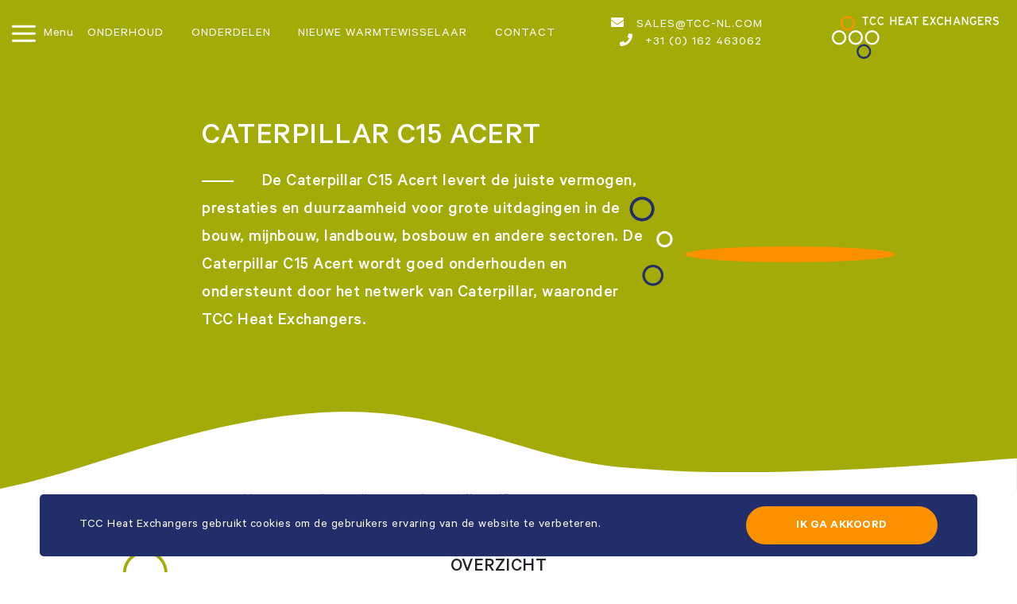

--- FILE ---
content_type: text/html; charset=utf-8
request_url: https://www.tcc-nl.com/caterpillar/caterpillar-c15-acert
body_size: 17262
content:


<!DOCTYPE html>
<html lang="nl-nl" xmlns="http://www.w3.org/1999/xhtml">
<head><title>
	Caterpillar  c15 acert | TCC Heat Exchangers
</title><meta charset="utf-8" /><meta http-equiv="X-UA-Compatible" content="IE=edge" /><meta name="viewport" content="width=device-width, initial-scale=1, user-scalable=yes" /><meta content="telephone=no" name="format-detection" /><link rel="shortcut icon" type="image/x-icon" href="/Resources/img/meta-icons/favicon.png" />

    <!-- APPLE METATAGS -->
    <meta name="apple-mobile-web-app-capable" content="yes" /><meta name="apple-touch-fullscreen" content="yes" /><meta name="apple-mobile-web-app-status-bar-style" content="black" /><link href="/Resources/img/meta-icons/120x120.png" rel="apple-touch-icon" /><link href="/Resources/img/meta-icons/152x152.png" rel="apple-touch-icon" sizes="152x152" /><link href="/Resources/img/meta-icons/76x76.png" rel="apple-touch-icon" sizes="76x76" /><link href="/Resources/img/meta-icons/120x120.png" rel="apple-touch-icon" sizes="120x120" /><link href="/Resources/img/meta-icons/310x480.png" rel="apple-touch-startup-image" /><meta name="theme-color" content="#a3ab08" />
    <!-- WINDOWS PHONE METATAGS-->
    <meta name="msapplication-navbutton-color" content="#000000" /><meta name="msapplication-TileColor" content="#000000" /><meta name="msapplication-square70x70logo" content="/Resources/img//meta-icons/70x70.png" /><meta name="msapplication-square150x150logo" content="/Resources/img/meta-icons/150x150.png" /><meta name="msapplication-wide310x150logo" content="/Resources/img/meta-icons/310x150.png" /><meta name="msapplication-square310x310logo" content="/Resources/img/meta-icons/310x310.png" />

    <!-- TWITTER METATAGS -->
    <meta name="twitter:card" content="summary" /><meta name="twitter:image" content="/UI/images/meta-icons/120x120.png" />
    
        <link href="https://fonts.googleapis.com/css?family=Bree+Serif|Montserrat:400,500&display=swap" rel="stylesheet">
        <link rel="stylesheet" href="https://use.fontawesome.com/releases/v5.5.0/css/all.css" integrity="sha384-B4dIYHKNBt8Bc12p+WXckhzcICo0wtJAoU8YZTY5qE0Id1GSseTk6S+L3BlXeVIU" crossorigin="anonymous" />
        <link rel="stylesheet" property="stylesheet" type="text/css" href="/Resources/bundels/master.min.css" />
    

    <!-- Global site tag (gtag.js) - Google Analytics -->
    <script async src="https://www.googletagmanager.com/gtag/js?id=UA-4679065-94"></script>
    <script>
        window.dataLayer = window.dataLayer || [];
        function gtag() { dataLayer.push(arguments); }
        gtag('js', new Date());
        gtag('config', 'UA-4679065-94');
    </script>

    <!-- Google Tag Manager -->
    <script>(function (w, d, s, l, i) {
            w[l] = w[l] || []; w[l].push({
                'gtm.start': new Date().getTime(), event: 'gtm.js'
            }); var f = d.getElementsByTagName(s)[0],
                j = d.createElement(s), dl = l != 'dataLayer' ? '&l=' + l : ''; j.async = true; j.src =
                    'https://www.googletagmanager.com/gtm.js?id=' + i + dl; f.parentNode.insertBefore(j, f);
        })(window, document, 'script', 'dataLayer', 'GTM-KQT35FR');</script>
    <!-- End Google Tag Manager -->
<meta property="og:title" /><meta property="og:description" /><meta property="og:type" content="website" /><meta property="og:url" content="https://www.tcc-nl.com/caterpillar/caterpillar-c15-acert" /><meta property="og:site_name" content="https://www.tcc-nl.com/" /><meta name="description" content="Caterpillar  c15 acert is beschikbaar via TCC Heat Exchangers. Onderhoud, verhuur en onderdelen. Vraag direct een gratis voorstel aan voor Caterpillar  c15 acert" /></head>
<body id="idBody" data-spy="scroll" data-target=".navbar" data-offset="100">
    <!-- Google Tag Manager (noscript) -->
    <noscript>
        <iframe src="https://www.googletagmanager.com/ns.html?id=GTM-KQT35FR"
            height="0" width="0" style="display: none; visibility: hidden"></iframe>
    </noscript>
    <!-- End Google Tag Manager (noscript) -->
    <form method="post" action="./caterpillar-c15-acert" id="ctl25" class="divGlobalForm">
<div class="aspNetHidden">
<input type="hidden" name="__EVENTTARGET" id="__EVENTTARGET" value="" />
<input type="hidden" name="__EVENTARGUMENT" id="__EVENTARGUMENT" value="" />
<input type="hidden" name="__VIEWSTATE" id="__VIEWSTATE" value="Hk9H0BUj2EGGxVUuE3dYG9kzSSVeLwXfA904dphPerzU8qC9+gr1GJ75higePuqTy4hSE1FpjFQmPdMNPIcWRorWcEQ3GYpGYiOg/1iTLl5MVC0/JGZs3CrNdFv0oBRb/SDmOZcxEr+XVwwoCF9M8UJuxuFRRk2qIZIG9+8l6nE7quyvX+uCcZP26PnMlI9ZXzFyZ8PiVU4r7iJTh/3pceGdXsZhv2nGQK0IASpXKw2Qm2KIm+QfpwCxjKkRbi4HHUZU/9mdZExSGZZq9WH9jc107Db/Nbvjbdqcq5zuXaBnxHHpX1tOzo+Y8x0lyhvcvYKakpU2JKf+B+HoSlFHdVxmNhphw+GUa2B/ryIYX0+5HS2S4/GzPdYl+YgHa9Gom/XougE4k0G5ZnFdnai4B1qDHqU9UACwIPQo8vVrSl3hN6Y7r7Gl7JMtn0pCzODSSvvcbcGyOBvq7XlJbBJlBqfp1va326ohWhOjiojRp6S/+WNz5k9hXsmVZxCqd4YjX4IIPH0azJnKZtG5x9SerdH6vwA5nr3CJfzXs1cMuZSZ8vYXHGUa/bqea4bXHT+5U1NjwLFNHlz8f7p2kNZcwSjeozbqxps8Q7dq/AwPS0ll/MO5NW3wbgHK6xg3CYm5s2bXO6DCAkJIwMOawEx7Vkp/VHD+FHyZ0ogZJP7CcY5wz6rwoSISNLKlKHFDrPn6iIrJiulYwpSKy07e1loHBuqOd/I4+atbLwbHGrGHvwzTJ4v0eKMjKvlONN3h53oVyRWn68qKm4oozTfMjYI6IViSRThVy1OseoBDinJiMmtTfm+jBALrpIOoqBRr03vuUjXIusYXSb+pxTKsdCuglN7ppOorZCH3U7Xsm/qVfFsxJyx97jUW6m/N0kYfBU/wGOIIsDKAsh5NFCN6fLjAzNc4t2tvd3omkz8YpfLWNBaZPcgep+YMISwPf/gFbd9vwthlKF/1lxovZedyxotmqsIxof8bzmD/oicW8v/hnbIVvHO0E+XlloXjKu+p2famEAqMwV2E8WSIYeelDb+aKaazcw412Qt0Sz19VrzoRQRSzg4kMljso0BRstvraWPBoYc0+XMu3pJU2/Jl4KLy11JkQ8zNq4QaIj8BRtqIdasnH7fabxQ/ZBt1piOuPnGJ0QNuYgSIAYkeHg6i4KFpuIhYR60khQiC+nUnvyS3erJLeEzNmDkNdiBM4RMvuVsMZANXPiGYAmYMZqFTV8gUGIr7FeIM64ZsJnAf5JbfNMIoEYuAEyOx24nqZO+x8AeRMttSOanYLMtzd1CY/SFmIKFTtPE76/jNFKoOvnc3r4IOOKB80BBaf7aDUD8KFKPTIrgiBFiesqCfy5lQ58OaNHcMklVRmTFLMiY2fd5qnY3Yftce/FTMVGloYM7ldiJTU22y2sQjSINRQ3B+RgVOQIPT1wawz0LpUc9vIeaRqsxGEiyJLR5uM0B0fY7UqKnZvRfn/N5JTQbsM9tcq/9CF2Ee17JbdhGfdcgJqgx3H+L20u7bfixAM2v3GMIli8NVxja6KHrgNsppM9LduFSAgPPJDAcEcEt0Rn8tLD92/5ofa/EGhq7SXwNurQwpq4nfC5lmvbhZnG0/j4J2sMT3WEdk+uyvGqbkfebRL3CvuVS3gbcFqMp0fjGgyh7pkpl7tceIMs0LQVblbyN7UI5BtMLrGw0UWWp21YBscmFfWP8WiYVZ/l0KHfoe4RsSBsWLI5iGuKAMoNtBrll4D1JFpf+nliw+Ni1QmQFCoQkUcMP90IfdZkc4FD5KqmErBFQ8diwZlxAjsRy721RjxFbD8myVTNEwugNJruLEN2g4L/MLsWlIluHmWnZGsLQ4eL0ykgEW05f7a7K2vKlYhwbTqvJYWBZeHKHqe1WuS0VfsPqdMqgdGDG7Ui1jbuybKHMOp6VDqtfE1h5XhnrwI0gos5JUI7sj62PYYR+VgpAbBBTXjyaudzg+1Oi/3ebVHA7lCMwWGQv/FclWrMgEKCfmy/F7quIPQ11RY/oOR9rlpPGv3RxIBXquGsfZBBSZlXdWuVwaZC2DZb+qfLICDHc+TpYbUtofvpFArGpk5kH40khQgoirgj+lBr/PyPanRlVNrTffAwg6o34iQJZMCkY9hpwnshvNkAzBKVUf8+ssH3WvFMVjqatAa0gSAkIxFQmYUhCVQHxmlQmmguQZzv0ii+51j+gvcX/KRUhJxLrP+V0tDRuR/e+glBmuyG2eY3p72fW7j8JardH2RvNQvLxCCAUtmo79jEn89R7DU+GaRoysi0XsETUcVGrn7CrVZd0wmFREtkQKmV3zH6N3Ic9wDocFjUqEIv5YS0mq/wI+NLbBCasCx1dVgWePD4HvSeA/rpV0vkA+UshEURMDBU6127AKtb8MxQRkholg3C0KT/2ToChII4Ua+NLi26ud5KVzY9AzwFZBKUnx8x3DKmDqS1GcVLBWQwN9Vz8LWnOnsH2lLTyglPOY+Q0MK5Cl+6Xcg60/t15rCdTcuvVTC7IyIgF/i36fAQN+cAesZXgZ+DEbFk9fQ+zdtFLfhI72S1Ej71Q5OmmJ+t6oytJAWEXfSrH4A/43DIsIpVjlNysFMTzzfKnLVgKGaqhGsoEBaaxtQduaAG+Dkq/6OtxrRZ3uQqgwYfml6mjprHLANtTb4lUN3nUWvFF+4d1EjDE8TSuHG/HC7EQjpAo243UZER+W/[base64]/IyxutBXIlsfPNREemyvmIOmlpfKtUh4QsJChET9hHojw6G0H7dBB25TE6GMa7g+Q8vB0BjtzRso/I4flhcDXIB5coLe84wCiYhucMYdlTf11sixE+1juvqjNUguHKRDIph92Be3cXsU9Vq2SP3XFgHpW6EE4Cc9VTw53w3+eDi8/wju5qv8RZPN9k7LUg4xjPJBS1xMacsbfwDu4UvuqVRT5ZtI/sHlBD0p9CZdc5Hleq2n2CwZsEogpZd7/pu07GPlQB5sQLLNU4GLdfY8m4EvWp0mgdhWrRsKvPWmqnwaWMaY+N44pEX1l07UCWnY4Q4eF891l72tfAO9OtqTRGJPGF9da0RAC2Yn0FPewR55faHIiEOTDZ/pSji6AGVLZFGiEtstohdVtvbhPuOM8tPCA4oUX0KGcnZTQLi/Z20Rg9bPEX6a/ZiYrsBVmPQlj4wgSZMmHfgMAdyZ9m/tLR/wFNgE5HNc3kiETULLAXJA7Z0pMghin1Ifn6wy4TQqs1jxwpX+CgRhTwLM/q4NS8KlkY99zTl7pYeFRqA7/[base64]/Dy9arWuYA969X/5xbKtKBiLD5Ed9DtzGWYrtr5gg/4d0gn0q+9lH8SDcOYZ1wvWgI4irsXJLdKbCTfBMqhCdAIHuip8irBk7lKxqJXfeQHcwxPIxW7lOfof3yt+OqXCAhv57sKx7KaPRgn8TcGhoH2dYIxbLylz6Ds/eXxn4eVxIKdYI7spAjdi4t+Oi0hAGpFB1kcVj5Y9qwbF142JvZv8zfvwyMPkzMJi3plsqy2tSVCL2LpVzFvP1tuk8tM/V0YmxLO/NxYRuZXl09a8dZ3MllZuZMbU2YZ1ahsF2V9Rru/BKIDSxRC5KfXJw/Y96ujHwUcD/0GBrNEnZW16AyeQkiIX8DttguZNC8hNcZ4lyamb7PvVyiOYw/y+ntNayXCKLfn4cVh2kPHLYpsEotOmq4Q00JbbnxRPOSrY1AbIpNHWxRm0wdb9pkjALIvGH+6IKM6zYNw3AtOgL9qQO1kpNq81kbZUTX5tCQoCepdr/LDn8nXGqWqY3UHHbAcZrpKfe1rX7jAKw5R9RnVWJVCR7NdTqkr/X4OjSeXX9cKZHimVr37VBzS17OcuZiW3/9Yo8fV1LjG4M/7cZe621xoiMkrQicsoe988mfY5lfbpKGX3F0bK+4+bVgBsCRjKD+c20RorJ7lCTIm8xinqaQcYj91vK4tlKm6j9oYDlMNsVohZdO3VGk2YR4QxqcRrHoScAjM+aP2RQf/jOUr0/54xfBPoCQPRZ6YC9hB7hQQfQSVjX+3p7jTtUsGsqV/cioT+d3mgUZiAImSDgvtCqC0zGNDATWDyin+PdtjNBKvjGzqa9Btl6HUNJT0GpY2/XPfauPCRpEVQinC7AKi3+bYa4aT7JoxizFbIVaFR63kFeKS49+1PCzqOyGZ/ySeRL88cUw7BbWQczU9zVheC9Zc00U/A3Fs9YH4WJ3yfFXPV9owpzqIDId9voqjLr4J5mOh7RkvuPFWQnhztsOt/ms6qqVQTftmrpnzQCnsA0cQZtIgTi3xIgr6rZ/CNrHc07vWqPj+HeklkpLY82O2fFeKfUphkXZGYXEvxl2nDo+JGw4SI1CoWgmGG/Mjje1UCIS2bvLq2GrI22pBZr6i1ghleZ8dkR3lG/ck1jVzx/eJnFeHNdE2GhcUISlrF645kkEdSAkeLS2Z6/SLG2xBHUnW3IFXKIUg+nBfDn+/yi5Qr9Cjw+1mblorZcSgf5s9ycU01sm/z3vXJu08nvl0vH3G5Kk904JFedI5Sg9pijKT0hL4WEr/rQ4jgIEC5KAZpOf2l/ZyJiZIXzk0mHBqaA2TC+OHfNnoEqaflb0T4LSv2o0rpAuoYuNsY5NcICjimKwvh56zlC1S5ZhXJJYlO1qEvw2+ltdd0Hfo0LArSIEeV9m/Xe6NAHBtdcJ4Vltqa/saPhLwuoyu27xapklJD4XbTi8SlgvST7EYtS8OcqyeLqO6YYkiJOPjQGdKEuuW2QnOVabxaYhAbourBUnyw+L+7URG3tg+YHYzGtvJPSJrECV2dYCFyl779qelGYnO+o6gcFQaMcs+5/2jSPHwxNM0qfgJVRsCokRtuGmR8nZJFh6pocvXFRpubsGI2118MJUPmuP7leH1zFrzeoSURjcvhA50UBjgWZYPLUOGkC+r5NCZqy8rihWekdDMn0KmZWW92rRzhIO+bAPycAuZf4B4V0/aIi5MWIKNCGdslx68DHchTW/nG71eD6f63Z7Tr+LQnJWM+1AMC/wZLP3hwn4cSVHYo4cJZOTiwqykKF6aD4A8Ws81bseBtskHtBgGYpXjPnqWWKcfiY3WRhgNrRZIG4jix7VV7XMjIP2FY5AlHqZj1mg/cijiab+9vRpXzjdZ68Ec9DMrHI+1p9CsIPvzCL92DO3+5KwEH5nP469bG0JzyX7SNleJ0UU6DForKovskdKycxfgBqzqO+fHWnNg88iPd7zzk72bpjFtZJjguX4NCEVs/jMCrpQUtMQFwFhJL0bpp2v8snPxVO09BEf/ubfySqItbrvmQuh5QsB16ljZqqJMeY8O7AbL/Sajak64da10Oyi9DM5tKMEjuz5zUxsKQ/aMh6wrRaT1G3ZXCf4gl3TxLDztnjq2KC6lekGN9PlTH1StakSOKXvjSdc7AE5JycU1TI5FfjVhFJzBG34MO0eHOn3/QMAA4e3YvxnE4MjWxNaU02t0u8AQSNYb/MPjgluxvldtPzWE1cN1/8K1mGHHDpa2+eIiPJdGYVaDQcncRYuZToottVarBiv3ldpD5KuQerMQX2voVXvBGGQ/utKlQvW/Se1S5Ke63aVVfU1KJ6h3k58/ix74mzaCVr1+SlJP6+p87ME77bXGH4MzSt3ntLtSZ4PFy5hp/9BedX99Ayn+J2KHNlXo1t36doj8mfoGyFtiwMuQgyJt2fW4fSk6WCeg7jVt4Ea8i/spTMVsIFhTe/3xehWsUD71VoRjpIpSfrHoNpYFz+qsOnuHN1rFmiowwYliYtkXmjlinvWDb527yLG9MFTT0LJNWMZUpjIZ4jcvFl1Aqb0BBcTzMXVJ2XdBS9w21JZqKax9L8W5hN3zoHYxAqY89yQiQG92NKftmX2SFsvyJ8JESVpuCICNTe9Fv1QntlrS0mcVsXsKMJFSHYv5zBM/WWhdPfw4yUOTSJYU7YNBChI591/hYQqbomOn/DsxG3PI6/C4saDAKmHwxEp51FeZjAGhiwXPlG1HfD+26uFyNGH1p1P/gT3Xpq2kXL0YJIGwrrREom5gy5knjm2FHkkgF3omeF1wERkfWAJ3cn6BxQUBGQsFbfyGy1PDgSbPIuE0l2iFl9slIwixOsqtR6pPH7Oc=" />
</div>

<script type="text/javascript">
//<![CDATA[
var theForm = document.forms['ctl25'];
if (!theForm) {
    theForm = document.ctl25;
}
function __doPostBack(eventTarget, eventArgument) {
    if (!theForm.onsubmit || (theForm.onsubmit() != false)) {
        theForm.__EVENTTARGET.value = eventTarget;
        theForm.__EVENTARGUMENT.value = eventArgument;
        theForm.submit();
    }
}
//]]>
</script>


<div class="aspNetHidden">

	<input type="hidden" name="__VIEWSTATEGENERATOR" id="__VIEWSTATEGENERATOR" value="90AA5F04" />
	<input type="hidden" name="__EVENTVALIDATION" id="__EVENTVALIDATION" value="oRCh7jh0gm+XcBkBFxRAXE9BX1xJmIC4qDb4bS3Ymuek46tJ+VgIaZuJzWpAuw4ojQmWG66657ljUkptHT9iVLDJwoDi73gfkx9h4JiVsoDWdp/hyb6zSKvQLoDtXxN9Wd+VQqFAw5DeK2q8a2rzpXe/OARe5AIGOJwl01hs9tQz8agPDPKK4o1OxFRVk27VLD3MF64BHf3Cv93jy0C2MYtB8jzItf9Y8KKUbLaEFgKPKEFAHJZgtaCYWkIYfnTi4vBqhq1y8aVAt8rJuNcLBrwOw9J64JhzDVN2ab36Hi1VoLhcmGV7UvD0Kmk/IP6h9NFSebOkoqK1LXVeOcgGqA==" />
</div>

        

        <header>
            <div class="header-top">
                <div class="hamburger">
                    <div class="inner">
                        <div id="nav-icon2">
                            <span></span>
                            <span></span>
                            <span></span>
                            <span></span>
                            <span></span>
                            <span></span>
                        </div>
                    </div>
                </div>
                <ul>
                    <li><a href="/onderhoud-warmtewisselaar" id="aOnderhoud">Onderhoud</a></li>
                    <li><a href="/onderdelen" id="aOnderdelen">Onderdelen</a></li>
                    <li><a href="/nieuwe-warmtewisselaar" id="aWarmteWisselaar">Nieuwe warmtewisselaar</a></li>
                    <li><a href="/contact" id="aContact">Contact</a></li>
                </ul>
                <a href="/" class="logo ">
                    <svg viewBox="7 6.5 682 174" xmlns="http://www.w3.org/2000/svg">
                        <defs>
                            <style>
                                .st0 {
                                    fill: #a3ab08
                                }
                            </style>
                        </defs>
                        <g id="Heat_Exchangers">
                            <g class="font-logo">
                                <path d="M146.3 14.9v28.3h-4.9V14.9h-9.7V10h24.2v4.9h-9.6zM182.3 42c-1.9 1.1-4.2 1.6-6.7 1.6-2.1 0-4.1-.4-5.8-1.3-1.7-.8-3.2-2-4.4-3.5-1.2-1.5-2.2-3.3-2.8-5.4-.7-2.1-1-4.4-1-6.9s.3-4.8 1-6.9c.7-2.1 1.6-3.9 2.8-5.4 1.2-1.5 2.7-2.7 4.4-3.5s3.7-1.3 5.8-1.3c2.7 0 5 .5 6.8 1.6 1.8 1.1 3.3 2.6 4.4 4.6l-4.4 2.7c-.9-1.4-1.8-2.4-2.8-3-1-.6-2.4-1-4.1-1-2.9 0-5.1 1.1-6.6 3.3-1.5 2.2-2.3 5.1-2.3 8.8 0 3.7.8 6.7 2.3 8.9 1.5 2.2 3.7 3.3 6.6 3.3 1.7 0 3.2-.3 4.3-1 1.1-.7 2.1-1.7 3-3.1l4.1 2.7c-1.1 2.2-2.6 3.8-4.6 4.8zM214.4 42c-1.9 1.1-4.2 1.6-6.7 1.6-2.1 0-4.1-.4-5.8-1.3-1.7-.8-3.2-2-4.4-3.5-1.2-1.5-2.2-3.3-2.8-5.4-.7-2.1-1-4.4-1-6.9s.3-4.8 1-6.9c.7-2.1 1.6-3.9 2.8-5.4 1.2-1.5 2.7-2.7 4.4-3.5s3.7-1.3 5.8-1.3c2.7 0 5 .5 6.8 1.6 1.8 1.1 3.3 2.6 4.4 4.6l-4.4 2.7c-.9-1.4-1.8-2.4-2.8-3-1-.6-2.4-1-4.1-1-2.9 0-5.1 1.1-6.6 3.3-1.5 2.2-2.3 5.1-2.3 8.8 0 3.7.8 6.7 2.3 8.9 1.5 2.2 3.7 3.3 6.6 3.3 1.7 0 3.2-.3 4.3-1 1.1-.7 2.1-1.7 3-3.1l4.1 2.7c-1 2.2-2.6 3.8-4.6 4.8zM265.9 43.2V28.3h-15.3v14.9h-4.9V10h4.9v13.4h15.3V10h4.9v33.1h-4.9zM279.4 43.2V10h21.3v4.9h-16.4V23h9.5v4.9h-9.5v10.4h17.1v4.9h-22zM330.4 43.2l-2.8-7.9h-13.3l-2.7 7.9h-5.2l12-33.2h5.3l12.1 33.1h-5.4zm-7-20c-.2-.6-.4-1.3-.7-2-.3-.7-.5-1.5-.7-2.2-.2-.7-.5-1.4-.7-2-.2-.6-.4-1.1-.5-1.4-.1.3-.2.8-.4 1.4-.2.6-.4 1.3-.6 2-.2.7-.5 1.4-.7 2.2-.2.8-.5 1.4-.7 2l-2.6 7.6H326l-2.6-7.6zM350.4 14.9v28.3h-4.9V14.9h-9.7V10H360v4.9h-9.6zM379.5 43.2V10h21.3v4.9h-16.4V23h9.5v4.9h-9.5v10.4h17.1v4.9h-22zM427.4 43.2l-3.7-6.4c-.3-.5-.6-1.1-1-1.7-.4-.6-.7-1.3-1.1-1.9s-.7-1.2-.9-1.8c-.3-.5-.5-1-.7-1.3-.2.3-.4.7-.6 1.3-.3.5-.6 1.1-.9 1.8-.3.6-.7 1.3-1.1 1.9-.4.6-.7 1.2-1 1.8l-3.7 6.4h-5.8l10.3-17.1-9.6-16h5.9l3 5.3c.3.5.6 1.1 1 1.8s.7 1.3 1.1 1.9c.3.6.7 1.2.9 1.8.3.6.5 1 .7 1.3.2-.3.4-.7.7-1.3.3-.5.6-1.1.9-1.8.3-.6.7-1.3 1-1.9.4-.6.7-1.2 1-1.8l3.1-5.3h5.8L423 26l10.3 17.1h-5.9zM457.5 42c-1.9 1.1-4.2 1.6-6.7 1.6-2.1 0-4.1-.4-5.8-1.3-1.7-.8-3.2-2-4.4-3.5-1.2-1.5-2.2-3.3-2.8-5.4-.7-2.1-1-4.4-1-6.9s.3-4.8 1-6.9c.7-2.1 1.6-3.9 2.8-5.4 1.2-1.5 2.7-2.7 4.4-3.5 1.7-.8 3.7-1.3 5.8-1.3 2.7 0 5 .5 6.8 1.6 1.8 1.1 3.3 2.6 4.4 4.6l-4.4 2.7c-.9-1.4-1.8-2.4-2.8-3-1-.6-2.4-1-4.1-1-2.9 0-5.1 1.1-6.6 3.3-1.5 2.2-2.3 5.1-2.3 8.8 0 3.7.8 6.7 2.3 8.9 1.5 2.2 3.7 3.3 6.6 3.3 1.7 0 3.2-.3 4.3-1 1.1-.7 2.1-1.7 3-3.1l4.1 2.7c-1.1 2.2-2.7 3.8-4.6 4.8zM489.6 43.2V28.3h-15.3v14.9h-4.9V10h4.9v13.4h15.3V10h4.9v33.1h-4.9zM527.2 43.2l-2.8-7.9h-13.3l-2.7 7.9h-5.2L515.1 10h5.3l12.1 33.1h-5.3zm-7-20c-.2-.6-.4-1.3-.7-2-.3-.7-.5-1.5-.7-2.2s-.5-1.4-.7-2c-.2-.6-.4-1.1-.5-1.4-.1.3-.2.8-.4 1.4-.2.6-.4 1.3-.6 2-.2.7-.5 1.4-.7 2.2-.2.8-.5 1.4-.7 2l-2.6 7.6h10.2l-2.6-7.6zM559.4 43.2l-13.2-20.8c-.4-.6-.9-1.4-1.3-2.2-.5-.8-.9-1.5-1.1-1.9v24.8H539V10h5.1l12.6 20.2c.2.3.5.7.7 1.2.3.4.5.9.8 1.3.3.5.5.9.7 1.3.2.4.4.7.5.9v-1.5-2.2-2.3V10h4.8v33.1h-4.8zM596.9 35.9c-.6 1.7-1.5 3.1-2.6 4.2s-2.5 2.1-4 2.6c-1.5.6-3.2.9-5.1.9-2.1 0-4.1-.4-5.8-1.3-1.7-.8-3.2-2-4.4-3.5-1.2-1.5-2.2-3.3-2.8-5.4-.7-2.1-1-4.4-1-6.9s.3-4.8 1-6.9c.7-2.1 1.6-3.9 2.8-5.4 1.2-1.5 2.7-2.7 4.4-3.5 1.7-.8 3.7-1.3 5.8-1.3 2.7 0 5 .5 6.8 1.6 1.8 1.1 3.3 2.6 4.4 4.6l-4.4 2.7c-.9-1.4-1.8-2.4-2.8-3-1-.6-2.4-.9-4.1-.9-2.9 0-5.1 1.1-6.6 3.3-1.5 2.2-2.3 5.1-2.3 8.8 0 3.7.8 6.7 2.3 8.9 1.5 2.2 3.7 3.3 6.6 3.3 1.4 0 2.5-.2 3.5-.6.9-.4 1.7-1 2.3-1.6.6-.7 1-1.5 1.3-2.4.3-.9.4-1.8.4-2.8v-.1h-5.4v-4.8h10.5v3.8c.1 2.1-.2 4-.8 5.7zM604.9 43.2V10h21.3v4.9h-16.4V23h9.5v4.9h-9.5v10.4h17.1v4.9h-22zM659.1 19.9c0 2.7-.6 4.8-1.9 6.4-1.3 1.6-3.1 2.7-5.3 3.3l6.8 13.5H653L646.4 30h-7.5v13.1H634V10h14.5c1.5 0 2.8.2 4.1.6 1.3.4 2.4 1 3.4 1.8s1.8 1.8 2.3 3.1c.6 1.2.8 2.7.8 4.4zm-5 .2c0-1.7-.5-3.1-1.5-4-1-.9-2.4-1.4-4.1-1.4h-9.6v10.6h9.6c1.7 0 3-.4 4.1-1.3 1-.8 1.5-2.1 1.5-3.9zM689 33.6c0 1.5-.2 2.8-.7 4.1-.5 1.2-1.2 2.3-2.2 3.2-1 .9-2.3 1.6-3.8 2.1s-3.4.7-5.5.7c-2.4 0-4.6-.5-6.6-1.4-2-1-3.7-2.3-5.1-3.9l3.5-3.5c1.1 1.2 2.4 2.2 4 2.9 1.5.7 3.1 1.1 4.7 1.1 4.6 0 6.9-1.6 6.9-4.8 0-.6-.1-1.2-.4-1.7-.3-.5-.7-1-1.3-1.4-.6-.4-1.4-.8-2.3-1.2-.9-.4-2.1-.8-3.5-1.2-1.8-.5-3.3-1-4.6-1.6-1.3-.5-2.4-1.2-3.2-1.9-.9-.7-1.5-1.6-1.9-2.6-.4-1-.6-2.3-.6-3.7 0-1.4.3-2.7.9-3.9.6-1.2 1.3-2.1 2.3-2.9 1-.8 2.1-1.4 3.5-1.8s2.8-.6 4.3-.6c2.3 0 4.3.4 6 1.2 1.7.8 3.3 1.9 4.8 3.3l-3.5 3.5c-1-1.1-2.2-1.9-3.4-2.4-1.2-.5-2.7-.8-4.3-.8-2 0-3.4.4-4.2 1.2s-1.3 1.8-1.3 2.9c0 .6.1 1.1.3 1.5.2.5.6.9 1.1 1.3.5.4 1.3.8 2.2 1.2.9.4 2.1.8 3.6 1.2 1.6.5 3.1 1 4.4 1.6 1.3.5 2.4 1.2 3.3 1.9.9.8 1.6 1.7 2.1 2.7.3 1 .5 2.3.5 3.7z" />
                            </g>
                            <path class="st0" d="M104 123.8c-16.3 0-29.5-13.2-29.5-29.5S87.7 64.8 104 64.8s29.5 13.2 29.5 29.5-13.3 29.5-29.5 29.5zm0-51.4c-12 0-21.8 9.8-21.8 21.8S92 116 104 116s21.8-9.8 21.8-21.8S116 72.4 104 72.4zM171.4 123.8c-16.3 0-29.5-13.2-29.5-29.5s13.2-29.5 29.5-29.5 29.5 13.2 29.5 29.5-13.2 29.5-29.5 29.5zm0-51.4c-12 0-21.8 9.8-21.8 21.8s9.8 21.8 21.8 21.8 21.8-9.8 21.8-21.8-9.7-21.8-21.8-21.8zM36.5 123.8C20.2 123.8 7 110.5 7 94.3s13.2-29.5 29.5-29.5S66 78 66 94.3s-13.2 29.5-29.5 29.5zm0-51.4c-12 0-21.8 9.8-21.8 21.8S24.5 116 36.5 116s21.8-9.8 21.8-21.8-9.7-21.8-21.8-21.8z" />
                            <path d="M137.7 180.5c-16.3 0-29.5-13.2-29.5-29.5s13.2-29.5 29.5-29.5 29.5 13.2 29.5 29.5-13.2 29.5-29.5 29.5zm0-51.4c-12 0-21.8 9.8-21.8 21.8s9.8 21.8 21.8 21.8 21.8-9.8 21.8-21.8-9.8-21.8-21.8-21.8z" fill="#222e69" />
                            <path d="M71.8 65.5c-16.3 0-29.5-13.2-29.5-29.5S55.5 6.5 71.8 6.5s29.5 13.2 29.5 29.5S88 65.5 71.8 65.5zm0-51.3C59.8 14.2 50 24 50 36s9.8 21.8 21.8 21.8S93.6 48.1 93.6 36s-9.8-21.8-21.8-21.8z" fill="#fc9100" />
                        </g>
                    </svg>
                </a>
                <div class="nav-right">
                    <ul>
                        <li><a href="mailto:sales@tcc-nl.com" id="aEmail2" class="favorite BtnTagPhone">
                            <i class="fas fa-envelope"></i>
                            sales@tcc-nl.com
                        </a></li>
                        <li>
                            <a href="tel:+31(0)162463062" id="aPhoneTop" class="favorite BtnTagPhone">
                                <i class="fas fa-phone"></i>
                                +31 (0) 162 463062
                            </a>
                        </li>
                    </ul>
                </div>
            </div>
            <nav class="custom-nav menu-temp">
                <div class="JS-closeMenu close-menu">

                    <svg version="1.1" id="Capa_1" xmlns="http://www.w3.org/2000/svg" xmlns:xlink="http://www.w3.org/1999/xlink" x="0px" y="0px"
                        viewBox="0 0 241.171 241.171" style="enable-background: new 0 0 241.171 241.171;" xml:space="preserve">
                        <g>
                            <path id="Close" d="M138.138,120.754l99.118-98.576c4.752-4.704,4.752-12.319,0-17.011c-4.74-4.704-12.439-4.704-17.179,0
		l-99.033,98.492L21.095,3.699c-4.74-4.752-12.439-4.752-17.179,0c-4.74,4.764-4.74,12.475,0,17.227l99.876,99.888L3.555,220.497
		c-4.74,4.704-4.74,12.319,0,17.011c4.74,4.704,12.439,4.704,17.179,0l100.152-99.599l99.551,99.563
		c4.74,4.752,12.439,4.752,17.179,0c4.74-4.764,4.74-12.475,0-17.227L138.138,120.754z" />
                        </g>

                    </svg>
                </div>
                <div class="nav-items">
                    <a href="/" class="logo ">
                        <img src="/Resources/img/TCC_Logo.svg" />
                    </a>
                    <ul class="item">
                        
                                <li id="liFirst">
                                    <a href="/" id="aFirst" title="Home">
                                        Home
                                        <i class="fas fa-chevron-down dropdrown-arrow"></i>
                                    </a>
                                    
                                </li>
                            
                                <li id="liFirst" class="dropdown">
                                    <a id="aFirst" title="New sales" class="dropdown-toggle smooth-scroll" data-toggle="data-toggle smooth-scroll" role="button" aria-haspopup="true" aria-expanded="false">
                                        New sales
                                        <i class="fas fa-chevron-down dropdrown-arrow"></i>
                                    </a>
                                    
                                            <div class="nav-products">
                                                <ul>
                                        
                                            <li id="liSecond">
                                                <a href="../new-sales/heat-exchangers" id="aSecond" title="Heat exchangers">
                                                    Heat exchangers</a>
                                            </li>
                                            
                                        
                                            <li id="liSecond">
                                                <a href="../new-sales/ervaringen" id="aSecond" title="Ervaringen">
                                                    Ervaringen</a>
                                            </li>
                                            
                                        
                                            <li id="liSecond">
                                                <a href="../new-sales/werkwijze" id="aSecond" title="Werkwijze">
                                                    Werkwijze</a>
                                            </li>
                                            
                                        
                                            </ul>
                                            </div>
                                        
                                </li>
                            
                                <li id="liFirst">
                                    <a href="https://www.tcc-nl.com/tcc-service/over-ons" id="aFirst" title="Over TCC">
                                        Over TCC
                                        <i class="fas fa-chevron-down dropdrown-arrow"></i>
                                    </a>
                                    
                                </li>
                            
                                <li id="liFirst">
                                    <a href="https://www.tcc-nl.com/tcc-service/team" id="aFirst" title="Ons Team">
                                        Ons Team
                                        <i class="fas fa-chevron-down dropdrown-arrow"></i>
                                    </a>
                                    
                                </li>
                            
                                <li id="liFirst">
                                    <a href="/onderhoud-warmtewisselaar" id="aFirst" title="Onderhoud">
                                        Onderhoud
                                        <i class="fas fa-chevron-down dropdrown-arrow"></i>
                                    </a>
                                    
                                </li>
                            
                                <li id="liFirst">
                                    <a href="/onderdelen" id="aFirst" title="Onderdelen">
                                        Onderdelen
                                        <i class="fas fa-chevron-down dropdrown-arrow"></i>
                                    </a>
                                    
                                </li>
                            
                                <li id="liFirst">
                                    <a href="/nieuwe-warmtewisselaar" id="aFirst" title="Nieuwe warmtewisselaar">
                                        Nieuwe warmtewisselaar
                                        <i class="fas fa-chevron-down dropdrown-arrow"></i>
                                    </a>
                                    
                                </li>
                            
                                <li id="liFirst">
                                    <a href="/vacature" id="aFirst" title="Vacatures">
                                        Vacatures
                                        <i class="fas fa-chevron-down dropdrown-arrow"></i>
                                    </a>
                                    
                                </li>
                            
                                <li id="liFirst">
                                    <a href="/contact" id="aFirst" title="Contact">
                                        Contact
                                        <i class="fas fa-chevron-down dropdrown-arrow"></i>
                                    </a>
                                    
                                </li>
                            
                    </ul>
                </div>
                <div class="search-input ">
                    <div class="form-group">
                        <input name="ctl00$txtSearch" type="text" id="txtSearch" class=" form-control" data-enter-trigger="#btnSearch" placeholder="Zoeken.." />
                        <a onclick="return isSearchValid();" id="btnSearch" UseSubmitBehavior="false" href="javascript:__doPostBack(&#39;ctl00$btnSearch&#39;,&#39;&#39;)"></a>
                    </div>
                </div>
            </nav>
        </header>

        <main>
            
        <section class="merkPage introSection experiencesPage onderdelenPage heatexchangersPage Type-detail">
            <div class="row rowContent justify-content-center align-items-center no-gutters">
            

            <div id="divSubTitle" class="col-md-3 order-lg-2">
                <div class="imageWrapper">
                    <img src="/Resources/img/borders/borders-8.svg" class="bubblesImg img-parallax down" />
                    <div class="mainImg">
                        <img id="imageDetail" />
                    </div>
                </div>
            </div>
            <div id="divTitle" class="col-md-8 order-lg-1">
                <div class="titleWrapper">
                    <h1>
                        Caterpillar  c15 acert</h1>
                    <h2><b>
                        De Caterpillar C15 Acert levert de juiste vermogen, prestaties en duurzaamheid voor grote uitdagingen in de bouw, mijnbouw, landbouw, bosbouw en andere sectoren. De Caterpillar C15 Acert wordt goed onderhouden en ondersteunt door het netwerk van Caterpillar, waaronder TCC Heat Exchangers.</b></h2>
                    
                </div>
            </div>
        </div>
    </section>

    <section class="newsItems newsDetailPage merkPageItems custom-pad type onderhoudItems ">
        <img class="borderImg sectionBubbles img-parallax up" src="/Resources/img/borders/news-detail-1.svg" />
        <img class="borderImg bottomBubbles img-parallax up" src="/Resources/img/borders/borders-7.svg" />
        <img class="vormImg vormBottomRight img-parallax up" src="/Resources/img/vormen/vorm-2-flipped.svg" />
        <ul class="breadcrumbs">
            <ul Class='breadcrumbs' itemscope itemtype='http://schema.org/BreadcrumbList'/><li itemprop='itemListElement' itemscope itemtype='http://schema.org/ListItem'><a itemprop='item' typeof='WebPage' href='https://www.tcc-nl.com/'><span itemprop='name'>Home</span></a><meta itemprop='position' content='1'></li><li itemprop='itemListElement' itemscope itemtype='http://schema.org/ListItem'><a itemprop='item' typeof='WebPage'  href='https://www.tcc-nl.com/caterpillar'><span itemprop='name'>Caterpillar</span></a><meta itemprop='position' content='2'></li><li itemprop='itemListElement' itemscope itemtype='http://schema.org/ListItem'><a itemprop='item' typeof='WebPage'  href='https://www.tcc-nl.com/caterpillar/caterpillar-c15-acert'><span itemprop='name'>Caterpillar c15 acert</span></a><meta itemprop='position' content='3'></li></ul>
        </ul>
        <div class="container">
            <div class="row align-items-center no-gutters onderdelenItem">
                <div id="divItemInfo" class="col-lg-8 offset-lg-2 onderhoudItem type-beschrijving">
                    <div class="onderhoudWrapper">
                        <div class="overzicht">
                            <h2>OVERZICHT</h2>
                            <h2>Caterpillar C15 Acert toepassingen</h2>
Het type C15 Acert wordt gebruikt in onder andere de volgende sectoren: landbouw, gronduitrusting voor vliegtuigen, boorplatformen, oogstmachines, compressoren, bouw, kranen, brekers, baggeraars, bosbouw, irrigatieapparatuur, houtkranen, materiaaloverslag, mijnbouw, grondverzetmachines, wegenbouwmachines, transportmachines en sleuvengravers. De Caterpillar C15 Acert is volgens de minimale vermogenswaarden 328-444 bkW bij 1800-2100 tpm conform de China Stage II, Epa Tier 3 en EU Stage IIIA emissienormen. Meer weten over de Caterpillar C15 Acert? Neem direct contact met ons op voor een vrijblijvende offerte.
                        </div>

                        
                        
                    </div>
                </div>
            </div>
      
       
        
            </div>
    </section>

        </main>
        
        <footer>
            <img class="bubblesImg img-parallax up" src="/Resources/img/borders/footer-borders.svg" />

            
            <div class="container-fluid custom">
                <div class="row align-items-center">
                    <div class="col-xl-6 col-lg-6 col-sm-4 colContact">
                        <div class="row">
                            <div class="col-lg-6 contact">
                                <h5>
                                    <p>Contact</p></h5>
                                <a href="https://goo.gl/maps/rSQEBRUSCSwk531C7" id="aAdres" target="_blank">TCC Heat Exchangers<br/>De Wetering 18 - 24<br/>4906 CT Oosterhout</a>
                                <a href="tel:+31(0)162463062" id="aPhone" class="BtnTagPhone">+31 (0) 162 463062</a>
                                <a href="mailto:sales@tcc-nl.com" id="aEmail" class="BtnTagMail">sales@tcc-nl.com</a>
                                
                                <div id="divContactFooter" class="contact-footer">
                                    
                                    <img src="/Resources/img/vca-footer.png" class="vca"/>
                                    <div class="text">
                                        <p><em>We zijn als organisatie vca gerectificeerd</em></p>
                                    </div>
                                </div>
                            </div>
                            <div class="col-lg-6">
                                <h5>
                                    <p>Gegevens</p></h5>
                                BTW nr.:
                                NL-8196.56.847.B01<br />
                                KvK nr.:
                                20096228
                            </div>
                        </div>
                    </div>
                    <div id="divFooterForm" class="col-xl-6 col-lg-6 col-sm-8">
                        <div class="form">
                            <b>
                                <p>Offerte aanvraag</p></b>
                            <div class="row align-items-center">
                                <div class="col-md-6">
                                    <div class="form-group">
                                        <input name="ctl00$txtSubject" type="text" id="txtSubject" class="form-control" data-enter-trigger="#btnSubmit1" placeholder="Uw onderwerp" />
                                    </div>
                                </div>
                                <div class="col-md-6">
                                    <div class="form-group">
                                        <input name="ctl00$txtName" type="text" id="txtName" class="form-control" data-enter-trigger="#btnSubmit1" placeholder="Uw (bedrijfs)naam" />
                                    </div>
                                </div>
                                <div class="col-md-6">
                                    <div class="form-group">
                                        <input name="ctl00$txtEmail" type="text" id="txtEmail" class="form-control" data-enter-trigger="#btnSubmit1" placeholder="Uw e-mail" />
                                    </div>
                                </div>
                                <div class="col-md-6">
                                    <div class="form-group">
                                        <input name="ctl00$txtPhone" type="text" id="txtPhone" class="form-control" data-enter-trigger="#btnSubmit1" placeholder="Uw telefoonnummer" />
                                    </div>
                                </div>
                                <div class="col-md-12">
                                    <div class="form-group">
                                        <input name="ctl00$txtMessage" type="text" id="txtMessage" class="form-control" data-enter-trigger="#btnSubmit1" placeholder="Uw bericht" />
                                    </div>
                                </div>
                                <div class="col-sm-5">
                                    <div class="captcha form-group">
                                        <div class="g-recaptcha" id="captcha1" data-enter-trigger="#btnSubmit1" data-callback="recaptchaCallBack" data-sitekey="6LdEiLgZAAAAALaRl_5C3MVh0MRoqacl19-FcYZG"></div>
                                    </div>
                                </div>
                                <div class="col-12">
                                    <div class="checkbox form-group">
                                        <input id="cbPrivacy" type="checkbox" name="ctl00$cbPrivacy" />
                                        <label for="cbPrivacy">
                                            Ik ga akkoord met de
                                            <a href="/privacyverklaring" target="_blank">privacyverklaring.</a></label>
                                    </div>
                                </div>
                                <div class="col-12">
                                    <a onclick="return isContactMasterValid();" id="btnSubmit1" class="btn-default btn-green" UseSubmitBehavior="false" href="javascript:__doPostBack(&#39;ctl00$btnSubmit1&#39;,&#39;&#39;)">
                                        <span class="first"></span>
                                         <span class="content">
                                                <i class="fas fa-paper-plane"></i>
                                        Versturen
                                         </span>
                                        <span class="last"></span>
                                    </a>
                                </div>
                            </div>
                        </div>
                    </div>
                    <div class="col-12 colInfo">
                        <div class="copy">
                            <p>© 2025 – TCC Heat Exchangers | Realisatie door <a href="https://websentiment.nl" target="_blank" rel="noopener">WebSentiment</a><br><a href="https://www.tcc-nl.com/Uploads/Editor/2025NLMetaalunievoorwaarden2025-A4.pdf">Klik hier voor onze metaalunievoorwaarden</a><br><a href="https://www.tcc-nl.com/Uploads/Editor/Titanium_procedure.pdf">Klik hier voor onze titanium procedure</a><br><a href="https://www.tcc-nl.com/warmtewisselaar-schoonmaken">Warmtewisselaar schoonmaken</a></p>
                        </div>
                    </div>
                </div>
            </div>
        </footer>


        <div class="overlay"></div>

        <div class="popup Cookies" id="PopupCookie" style="display: none;">
            <div class="container-fluid">
                <div class="row align-items-center">
                    <div class="col-lg-8">
                        <p>
                            <p>TCC Heat Exchangers gebruikt cookies om de gebruikers ervaring van de website te verbeteren.</p>
                        </p>
                    </div>
                    <div class="col-lg-4">
                        <a href="#" class="btn-default btn-orange btnAccept ml-auto">Ik ga akkoord
                        </a>
                    </div>
                </div>
            </div>
        </div>

        <div class="loading" style="display: none">
            <div class="loader">
                <div class="inner one"></div>
                <div class="inner two"></div>
                <div class="inner three"></div>
            </div>
        </div>

        
            <script src="https://code.jquery.com/jquery-3.4.1.min.js" integrity="sha256-CSXorXvZcTkaix6Yvo6HppcZGetbYMGWSFlBw8HfCJo=" crossorigin="anonymous"></script>
            <script src="https://maxcdn.bootstrapcdn.com/bootstrap/4.0.0/js/bootstrap.min.js" integrity="sha384-JZR6Spejh4U02d8jOt6vLEHfe/JQGiRRSQQxSfFWpi1MquVdAyjUar5+76PVCmYl" crossorigin="anonymous"></script>
            <script src="https://cdn.jsdelivr.net/npm/vanilla-lazyload@12.4.0/dist/lazyload.min.js"></script>
            <script type="text/javascript" src='/Resources/bundels/master.min.js'></script>
            <script type="text/javascript" src='/Resources/bundels/formValidation.min.js'></script>
            <script src="https://www.google.com/recaptcha/api.js" async defer></script>
            <script>
                document.addEventListener('DOMContentLoaded', (event) => {
                    document.getElementById("hidRecaptcha").value = ""
                })
                function recaptchaCallBack(token) {
                    document.getElementById("hidRecaptcha").value = token;
                }
            </script>
        

        
    <script src="/Resources/js/simpleParallax.min.js"></script>
    <script src="/Resources/js/parallax-custom.js"></script>


        <input type="hidden" name="ctl00$hidRecaptcha" id="hidRecaptcha" />
        <input type="hidden" name="ctl00$hidLanguage" id="hidLanguage" value="NL" />

    </form>
</body>
</html>


--- FILE ---
content_type: text/html; charset=utf-8
request_url: https://www.google.com/recaptcha/api2/anchor?ar=1&k=6LdEiLgZAAAAALaRl_5C3MVh0MRoqacl19-FcYZG&co=aHR0cHM6Ly93d3cudGNjLW5sLmNvbTo0NDM.&hl=en&v=PoyoqOPhxBO7pBk68S4YbpHZ&size=normal&anchor-ms=20000&execute-ms=30000&cb=owd7ikhh3x6a
body_size: 49307
content:
<!DOCTYPE HTML><html dir="ltr" lang="en"><head><meta http-equiv="Content-Type" content="text/html; charset=UTF-8">
<meta http-equiv="X-UA-Compatible" content="IE=edge">
<title>reCAPTCHA</title>
<style type="text/css">
/* cyrillic-ext */
@font-face {
  font-family: 'Roboto';
  font-style: normal;
  font-weight: 400;
  font-stretch: 100%;
  src: url(//fonts.gstatic.com/s/roboto/v48/KFO7CnqEu92Fr1ME7kSn66aGLdTylUAMa3GUBHMdazTgWw.woff2) format('woff2');
  unicode-range: U+0460-052F, U+1C80-1C8A, U+20B4, U+2DE0-2DFF, U+A640-A69F, U+FE2E-FE2F;
}
/* cyrillic */
@font-face {
  font-family: 'Roboto';
  font-style: normal;
  font-weight: 400;
  font-stretch: 100%;
  src: url(//fonts.gstatic.com/s/roboto/v48/KFO7CnqEu92Fr1ME7kSn66aGLdTylUAMa3iUBHMdazTgWw.woff2) format('woff2');
  unicode-range: U+0301, U+0400-045F, U+0490-0491, U+04B0-04B1, U+2116;
}
/* greek-ext */
@font-face {
  font-family: 'Roboto';
  font-style: normal;
  font-weight: 400;
  font-stretch: 100%;
  src: url(//fonts.gstatic.com/s/roboto/v48/KFO7CnqEu92Fr1ME7kSn66aGLdTylUAMa3CUBHMdazTgWw.woff2) format('woff2');
  unicode-range: U+1F00-1FFF;
}
/* greek */
@font-face {
  font-family: 'Roboto';
  font-style: normal;
  font-weight: 400;
  font-stretch: 100%;
  src: url(//fonts.gstatic.com/s/roboto/v48/KFO7CnqEu92Fr1ME7kSn66aGLdTylUAMa3-UBHMdazTgWw.woff2) format('woff2');
  unicode-range: U+0370-0377, U+037A-037F, U+0384-038A, U+038C, U+038E-03A1, U+03A3-03FF;
}
/* math */
@font-face {
  font-family: 'Roboto';
  font-style: normal;
  font-weight: 400;
  font-stretch: 100%;
  src: url(//fonts.gstatic.com/s/roboto/v48/KFO7CnqEu92Fr1ME7kSn66aGLdTylUAMawCUBHMdazTgWw.woff2) format('woff2');
  unicode-range: U+0302-0303, U+0305, U+0307-0308, U+0310, U+0312, U+0315, U+031A, U+0326-0327, U+032C, U+032F-0330, U+0332-0333, U+0338, U+033A, U+0346, U+034D, U+0391-03A1, U+03A3-03A9, U+03B1-03C9, U+03D1, U+03D5-03D6, U+03F0-03F1, U+03F4-03F5, U+2016-2017, U+2034-2038, U+203C, U+2040, U+2043, U+2047, U+2050, U+2057, U+205F, U+2070-2071, U+2074-208E, U+2090-209C, U+20D0-20DC, U+20E1, U+20E5-20EF, U+2100-2112, U+2114-2115, U+2117-2121, U+2123-214F, U+2190, U+2192, U+2194-21AE, U+21B0-21E5, U+21F1-21F2, U+21F4-2211, U+2213-2214, U+2216-22FF, U+2308-230B, U+2310, U+2319, U+231C-2321, U+2336-237A, U+237C, U+2395, U+239B-23B7, U+23D0, U+23DC-23E1, U+2474-2475, U+25AF, U+25B3, U+25B7, U+25BD, U+25C1, U+25CA, U+25CC, U+25FB, U+266D-266F, U+27C0-27FF, U+2900-2AFF, U+2B0E-2B11, U+2B30-2B4C, U+2BFE, U+3030, U+FF5B, U+FF5D, U+1D400-1D7FF, U+1EE00-1EEFF;
}
/* symbols */
@font-face {
  font-family: 'Roboto';
  font-style: normal;
  font-weight: 400;
  font-stretch: 100%;
  src: url(//fonts.gstatic.com/s/roboto/v48/KFO7CnqEu92Fr1ME7kSn66aGLdTylUAMaxKUBHMdazTgWw.woff2) format('woff2');
  unicode-range: U+0001-000C, U+000E-001F, U+007F-009F, U+20DD-20E0, U+20E2-20E4, U+2150-218F, U+2190, U+2192, U+2194-2199, U+21AF, U+21E6-21F0, U+21F3, U+2218-2219, U+2299, U+22C4-22C6, U+2300-243F, U+2440-244A, U+2460-24FF, U+25A0-27BF, U+2800-28FF, U+2921-2922, U+2981, U+29BF, U+29EB, U+2B00-2BFF, U+4DC0-4DFF, U+FFF9-FFFB, U+10140-1018E, U+10190-1019C, U+101A0, U+101D0-101FD, U+102E0-102FB, U+10E60-10E7E, U+1D2C0-1D2D3, U+1D2E0-1D37F, U+1F000-1F0FF, U+1F100-1F1AD, U+1F1E6-1F1FF, U+1F30D-1F30F, U+1F315, U+1F31C, U+1F31E, U+1F320-1F32C, U+1F336, U+1F378, U+1F37D, U+1F382, U+1F393-1F39F, U+1F3A7-1F3A8, U+1F3AC-1F3AF, U+1F3C2, U+1F3C4-1F3C6, U+1F3CA-1F3CE, U+1F3D4-1F3E0, U+1F3ED, U+1F3F1-1F3F3, U+1F3F5-1F3F7, U+1F408, U+1F415, U+1F41F, U+1F426, U+1F43F, U+1F441-1F442, U+1F444, U+1F446-1F449, U+1F44C-1F44E, U+1F453, U+1F46A, U+1F47D, U+1F4A3, U+1F4B0, U+1F4B3, U+1F4B9, U+1F4BB, U+1F4BF, U+1F4C8-1F4CB, U+1F4D6, U+1F4DA, U+1F4DF, U+1F4E3-1F4E6, U+1F4EA-1F4ED, U+1F4F7, U+1F4F9-1F4FB, U+1F4FD-1F4FE, U+1F503, U+1F507-1F50B, U+1F50D, U+1F512-1F513, U+1F53E-1F54A, U+1F54F-1F5FA, U+1F610, U+1F650-1F67F, U+1F687, U+1F68D, U+1F691, U+1F694, U+1F698, U+1F6AD, U+1F6B2, U+1F6B9-1F6BA, U+1F6BC, U+1F6C6-1F6CF, U+1F6D3-1F6D7, U+1F6E0-1F6EA, U+1F6F0-1F6F3, U+1F6F7-1F6FC, U+1F700-1F7FF, U+1F800-1F80B, U+1F810-1F847, U+1F850-1F859, U+1F860-1F887, U+1F890-1F8AD, U+1F8B0-1F8BB, U+1F8C0-1F8C1, U+1F900-1F90B, U+1F93B, U+1F946, U+1F984, U+1F996, U+1F9E9, U+1FA00-1FA6F, U+1FA70-1FA7C, U+1FA80-1FA89, U+1FA8F-1FAC6, U+1FACE-1FADC, U+1FADF-1FAE9, U+1FAF0-1FAF8, U+1FB00-1FBFF;
}
/* vietnamese */
@font-face {
  font-family: 'Roboto';
  font-style: normal;
  font-weight: 400;
  font-stretch: 100%;
  src: url(//fonts.gstatic.com/s/roboto/v48/KFO7CnqEu92Fr1ME7kSn66aGLdTylUAMa3OUBHMdazTgWw.woff2) format('woff2');
  unicode-range: U+0102-0103, U+0110-0111, U+0128-0129, U+0168-0169, U+01A0-01A1, U+01AF-01B0, U+0300-0301, U+0303-0304, U+0308-0309, U+0323, U+0329, U+1EA0-1EF9, U+20AB;
}
/* latin-ext */
@font-face {
  font-family: 'Roboto';
  font-style: normal;
  font-weight: 400;
  font-stretch: 100%;
  src: url(//fonts.gstatic.com/s/roboto/v48/KFO7CnqEu92Fr1ME7kSn66aGLdTylUAMa3KUBHMdazTgWw.woff2) format('woff2');
  unicode-range: U+0100-02BA, U+02BD-02C5, U+02C7-02CC, U+02CE-02D7, U+02DD-02FF, U+0304, U+0308, U+0329, U+1D00-1DBF, U+1E00-1E9F, U+1EF2-1EFF, U+2020, U+20A0-20AB, U+20AD-20C0, U+2113, U+2C60-2C7F, U+A720-A7FF;
}
/* latin */
@font-face {
  font-family: 'Roboto';
  font-style: normal;
  font-weight: 400;
  font-stretch: 100%;
  src: url(//fonts.gstatic.com/s/roboto/v48/KFO7CnqEu92Fr1ME7kSn66aGLdTylUAMa3yUBHMdazQ.woff2) format('woff2');
  unicode-range: U+0000-00FF, U+0131, U+0152-0153, U+02BB-02BC, U+02C6, U+02DA, U+02DC, U+0304, U+0308, U+0329, U+2000-206F, U+20AC, U+2122, U+2191, U+2193, U+2212, U+2215, U+FEFF, U+FFFD;
}
/* cyrillic-ext */
@font-face {
  font-family: 'Roboto';
  font-style: normal;
  font-weight: 500;
  font-stretch: 100%;
  src: url(//fonts.gstatic.com/s/roboto/v48/KFO7CnqEu92Fr1ME7kSn66aGLdTylUAMa3GUBHMdazTgWw.woff2) format('woff2');
  unicode-range: U+0460-052F, U+1C80-1C8A, U+20B4, U+2DE0-2DFF, U+A640-A69F, U+FE2E-FE2F;
}
/* cyrillic */
@font-face {
  font-family: 'Roboto';
  font-style: normal;
  font-weight: 500;
  font-stretch: 100%;
  src: url(//fonts.gstatic.com/s/roboto/v48/KFO7CnqEu92Fr1ME7kSn66aGLdTylUAMa3iUBHMdazTgWw.woff2) format('woff2');
  unicode-range: U+0301, U+0400-045F, U+0490-0491, U+04B0-04B1, U+2116;
}
/* greek-ext */
@font-face {
  font-family: 'Roboto';
  font-style: normal;
  font-weight: 500;
  font-stretch: 100%;
  src: url(//fonts.gstatic.com/s/roboto/v48/KFO7CnqEu92Fr1ME7kSn66aGLdTylUAMa3CUBHMdazTgWw.woff2) format('woff2');
  unicode-range: U+1F00-1FFF;
}
/* greek */
@font-face {
  font-family: 'Roboto';
  font-style: normal;
  font-weight: 500;
  font-stretch: 100%;
  src: url(//fonts.gstatic.com/s/roboto/v48/KFO7CnqEu92Fr1ME7kSn66aGLdTylUAMa3-UBHMdazTgWw.woff2) format('woff2');
  unicode-range: U+0370-0377, U+037A-037F, U+0384-038A, U+038C, U+038E-03A1, U+03A3-03FF;
}
/* math */
@font-face {
  font-family: 'Roboto';
  font-style: normal;
  font-weight: 500;
  font-stretch: 100%;
  src: url(//fonts.gstatic.com/s/roboto/v48/KFO7CnqEu92Fr1ME7kSn66aGLdTylUAMawCUBHMdazTgWw.woff2) format('woff2');
  unicode-range: U+0302-0303, U+0305, U+0307-0308, U+0310, U+0312, U+0315, U+031A, U+0326-0327, U+032C, U+032F-0330, U+0332-0333, U+0338, U+033A, U+0346, U+034D, U+0391-03A1, U+03A3-03A9, U+03B1-03C9, U+03D1, U+03D5-03D6, U+03F0-03F1, U+03F4-03F5, U+2016-2017, U+2034-2038, U+203C, U+2040, U+2043, U+2047, U+2050, U+2057, U+205F, U+2070-2071, U+2074-208E, U+2090-209C, U+20D0-20DC, U+20E1, U+20E5-20EF, U+2100-2112, U+2114-2115, U+2117-2121, U+2123-214F, U+2190, U+2192, U+2194-21AE, U+21B0-21E5, U+21F1-21F2, U+21F4-2211, U+2213-2214, U+2216-22FF, U+2308-230B, U+2310, U+2319, U+231C-2321, U+2336-237A, U+237C, U+2395, U+239B-23B7, U+23D0, U+23DC-23E1, U+2474-2475, U+25AF, U+25B3, U+25B7, U+25BD, U+25C1, U+25CA, U+25CC, U+25FB, U+266D-266F, U+27C0-27FF, U+2900-2AFF, U+2B0E-2B11, U+2B30-2B4C, U+2BFE, U+3030, U+FF5B, U+FF5D, U+1D400-1D7FF, U+1EE00-1EEFF;
}
/* symbols */
@font-face {
  font-family: 'Roboto';
  font-style: normal;
  font-weight: 500;
  font-stretch: 100%;
  src: url(//fonts.gstatic.com/s/roboto/v48/KFO7CnqEu92Fr1ME7kSn66aGLdTylUAMaxKUBHMdazTgWw.woff2) format('woff2');
  unicode-range: U+0001-000C, U+000E-001F, U+007F-009F, U+20DD-20E0, U+20E2-20E4, U+2150-218F, U+2190, U+2192, U+2194-2199, U+21AF, U+21E6-21F0, U+21F3, U+2218-2219, U+2299, U+22C4-22C6, U+2300-243F, U+2440-244A, U+2460-24FF, U+25A0-27BF, U+2800-28FF, U+2921-2922, U+2981, U+29BF, U+29EB, U+2B00-2BFF, U+4DC0-4DFF, U+FFF9-FFFB, U+10140-1018E, U+10190-1019C, U+101A0, U+101D0-101FD, U+102E0-102FB, U+10E60-10E7E, U+1D2C0-1D2D3, U+1D2E0-1D37F, U+1F000-1F0FF, U+1F100-1F1AD, U+1F1E6-1F1FF, U+1F30D-1F30F, U+1F315, U+1F31C, U+1F31E, U+1F320-1F32C, U+1F336, U+1F378, U+1F37D, U+1F382, U+1F393-1F39F, U+1F3A7-1F3A8, U+1F3AC-1F3AF, U+1F3C2, U+1F3C4-1F3C6, U+1F3CA-1F3CE, U+1F3D4-1F3E0, U+1F3ED, U+1F3F1-1F3F3, U+1F3F5-1F3F7, U+1F408, U+1F415, U+1F41F, U+1F426, U+1F43F, U+1F441-1F442, U+1F444, U+1F446-1F449, U+1F44C-1F44E, U+1F453, U+1F46A, U+1F47D, U+1F4A3, U+1F4B0, U+1F4B3, U+1F4B9, U+1F4BB, U+1F4BF, U+1F4C8-1F4CB, U+1F4D6, U+1F4DA, U+1F4DF, U+1F4E3-1F4E6, U+1F4EA-1F4ED, U+1F4F7, U+1F4F9-1F4FB, U+1F4FD-1F4FE, U+1F503, U+1F507-1F50B, U+1F50D, U+1F512-1F513, U+1F53E-1F54A, U+1F54F-1F5FA, U+1F610, U+1F650-1F67F, U+1F687, U+1F68D, U+1F691, U+1F694, U+1F698, U+1F6AD, U+1F6B2, U+1F6B9-1F6BA, U+1F6BC, U+1F6C6-1F6CF, U+1F6D3-1F6D7, U+1F6E0-1F6EA, U+1F6F0-1F6F3, U+1F6F7-1F6FC, U+1F700-1F7FF, U+1F800-1F80B, U+1F810-1F847, U+1F850-1F859, U+1F860-1F887, U+1F890-1F8AD, U+1F8B0-1F8BB, U+1F8C0-1F8C1, U+1F900-1F90B, U+1F93B, U+1F946, U+1F984, U+1F996, U+1F9E9, U+1FA00-1FA6F, U+1FA70-1FA7C, U+1FA80-1FA89, U+1FA8F-1FAC6, U+1FACE-1FADC, U+1FADF-1FAE9, U+1FAF0-1FAF8, U+1FB00-1FBFF;
}
/* vietnamese */
@font-face {
  font-family: 'Roboto';
  font-style: normal;
  font-weight: 500;
  font-stretch: 100%;
  src: url(//fonts.gstatic.com/s/roboto/v48/KFO7CnqEu92Fr1ME7kSn66aGLdTylUAMa3OUBHMdazTgWw.woff2) format('woff2');
  unicode-range: U+0102-0103, U+0110-0111, U+0128-0129, U+0168-0169, U+01A0-01A1, U+01AF-01B0, U+0300-0301, U+0303-0304, U+0308-0309, U+0323, U+0329, U+1EA0-1EF9, U+20AB;
}
/* latin-ext */
@font-face {
  font-family: 'Roboto';
  font-style: normal;
  font-weight: 500;
  font-stretch: 100%;
  src: url(//fonts.gstatic.com/s/roboto/v48/KFO7CnqEu92Fr1ME7kSn66aGLdTylUAMa3KUBHMdazTgWw.woff2) format('woff2');
  unicode-range: U+0100-02BA, U+02BD-02C5, U+02C7-02CC, U+02CE-02D7, U+02DD-02FF, U+0304, U+0308, U+0329, U+1D00-1DBF, U+1E00-1E9F, U+1EF2-1EFF, U+2020, U+20A0-20AB, U+20AD-20C0, U+2113, U+2C60-2C7F, U+A720-A7FF;
}
/* latin */
@font-face {
  font-family: 'Roboto';
  font-style: normal;
  font-weight: 500;
  font-stretch: 100%;
  src: url(//fonts.gstatic.com/s/roboto/v48/KFO7CnqEu92Fr1ME7kSn66aGLdTylUAMa3yUBHMdazQ.woff2) format('woff2');
  unicode-range: U+0000-00FF, U+0131, U+0152-0153, U+02BB-02BC, U+02C6, U+02DA, U+02DC, U+0304, U+0308, U+0329, U+2000-206F, U+20AC, U+2122, U+2191, U+2193, U+2212, U+2215, U+FEFF, U+FFFD;
}
/* cyrillic-ext */
@font-face {
  font-family: 'Roboto';
  font-style: normal;
  font-weight: 900;
  font-stretch: 100%;
  src: url(//fonts.gstatic.com/s/roboto/v48/KFO7CnqEu92Fr1ME7kSn66aGLdTylUAMa3GUBHMdazTgWw.woff2) format('woff2');
  unicode-range: U+0460-052F, U+1C80-1C8A, U+20B4, U+2DE0-2DFF, U+A640-A69F, U+FE2E-FE2F;
}
/* cyrillic */
@font-face {
  font-family: 'Roboto';
  font-style: normal;
  font-weight: 900;
  font-stretch: 100%;
  src: url(//fonts.gstatic.com/s/roboto/v48/KFO7CnqEu92Fr1ME7kSn66aGLdTylUAMa3iUBHMdazTgWw.woff2) format('woff2');
  unicode-range: U+0301, U+0400-045F, U+0490-0491, U+04B0-04B1, U+2116;
}
/* greek-ext */
@font-face {
  font-family: 'Roboto';
  font-style: normal;
  font-weight: 900;
  font-stretch: 100%;
  src: url(//fonts.gstatic.com/s/roboto/v48/KFO7CnqEu92Fr1ME7kSn66aGLdTylUAMa3CUBHMdazTgWw.woff2) format('woff2');
  unicode-range: U+1F00-1FFF;
}
/* greek */
@font-face {
  font-family: 'Roboto';
  font-style: normal;
  font-weight: 900;
  font-stretch: 100%;
  src: url(//fonts.gstatic.com/s/roboto/v48/KFO7CnqEu92Fr1ME7kSn66aGLdTylUAMa3-UBHMdazTgWw.woff2) format('woff2');
  unicode-range: U+0370-0377, U+037A-037F, U+0384-038A, U+038C, U+038E-03A1, U+03A3-03FF;
}
/* math */
@font-face {
  font-family: 'Roboto';
  font-style: normal;
  font-weight: 900;
  font-stretch: 100%;
  src: url(//fonts.gstatic.com/s/roboto/v48/KFO7CnqEu92Fr1ME7kSn66aGLdTylUAMawCUBHMdazTgWw.woff2) format('woff2');
  unicode-range: U+0302-0303, U+0305, U+0307-0308, U+0310, U+0312, U+0315, U+031A, U+0326-0327, U+032C, U+032F-0330, U+0332-0333, U+0338, U+033A, U+0346, U+034D, U+0391-03A1, U+03A3-03A9, U+03B1-03C9, U+03D1, U+03D5-03D6, U+03F0-03F1, U+03F4-03F5, U+2016-2017, U+2034-2038, U+203C, U+2040, U+2043, U+2047, U+2050, U+2057, U+205F, U+2070-2071, U+2074-208E, U+2090-209C, U+20D0-20DC, U+20E1, U+20E5-20EF, U+2100-2112, U+2114-2115, U+2117-2121, U+2123-214F, U+2190, U+2192, U+2194-21AE, U+21B0-21E5, U+21F1-21F2, U+21F4-2211, U+2213-2214, U+2216-22FF, U+2308-230B, U+2310, U+2319, U+231C-2321, U+2336-237A, U+237C, U+2395, U+239B-23B7, U+23D0, U+23DC-23E1, U+2474-2475, U+25AF, U+25B3, U+25B7, U+25BD, U+25C1, U+25CA, U+25CC, U+25FB, U+266D-266F, U+27C0-27FF, U+2900-2AFF, U+2B0E-2B11, U+2B30-2B4C, U+2BFE, U+3030, U+FF5B, U+FF5D, U+1D400-1D7FF, U+1EE00-1EEFF;
}
/* symbols */
@font-face {
  font-family: 'Roboto';
  font-style: normal;
  font-weight: 900;
  font-stretch: 100%;
  src: url(//fonts.gstatic.com/s/roboto/v48/KFO7CnqEu92Fr1ME7kSn66aGLdTylUAMaxKUBHMdazTgWw.woff2) format('woff2');
  unicode-range: U+0001-000C, U+000E-001F, U+007F-009F, U+20DD-20E0, U+20E2-20E4, U+2150-218F, U+2190, U+2192, U+2194-2199, U+21AF, U+21E6-21F0, U+21F3, U+2218-2219, U+2299, U+22C4-22C6, U+2300-243F, U+2440-244A, U+2460-24FF, U+25A0-27BF, U+2800-28FF, U+2921-2922, U+2981, U+29BF, U+29EB, U+2B00-2BFF, U+4DC0-4DFF, U+FFF9-FFFB, U+10140-1018E, U+10190-1019C, U+101A0, U+101D0-101FD, U+102E0-102FB, U+10E60-10E7E, U+1D2C0-1D2D3, U+1D2E0-1D37F, U+1F000-1F0FF, U+1F100-1F1AD, U+1F1E6-1F1FF, U+1F30D-1F30F, U+1F315, U+1F31C, U+1F31E, U+1F320-1F32C, U+1F336, U+1F378, U+1F37D, U+1F382, U+1F393-1F39F, U+1F3A7-1F3A8, U+1F3AC-1F3AF, U+1F3C2, U+1F3C4-1F3C6, U+1F3CA-1F3CE, U+1F3D4-1F3E0, U+1F3ED, U+1F3F1-1F3F3, U+1F3F5-1F3F7, U+1F408, U+1F415, U+1F41F, U+1F426, U+1F43F, U+1F441-1F442, U+1F444, U+1F446-1F449, U+1F44C-1F44E, U+1F453, U+1F46A, U+1F47D, U+1F4A3, U+1F4B0, U+1F4B3, U+1F4B9, U+1F4BB, U+1F4BF, U+1F4C8-1F4CB, U+1F4D6, U+1F4DA, U+1F4DF, U+1F4E3-1F4E6, U+1F4EA-1F4ED, U+1F4F7, U+1F4F9-1F4FB, U+1F4FD-1F4FE, U+1F503, U+1F507-1F50B, U+1F50D, U+1F512-1F513, U+1F53E-1F54A, U+1F54F-1F5FA, U+1F610, U+1F650-1F67F, U+1F687, U+1F68D, U+1F691, U+1F694, U+1F698, U+1F6AD, U+1F6B2, U+1F6B9-1F6BA, U+1F6BC, U+1F6C6-1F6CF, U+1F6D3-1F6D7, U+1F6E0-1F6EA, U+1F6F0-1F6F3, U+1F6F7-1F6FC, U+1F700-1F7FF, U+1F800-1F80B, U+1F810-1F847, U+1F850-1F859, U+1F860-1F887, U+1F890-1F8AD, U+1F8B0-1F8BB, U+1F8C0-1F8C1, U+1F900-1F90B, U+1F93B, U+1F946, U+1F984, U+1F996, U+1F9E9, U+1FA00-1FA6F, U+1FA70-1FA7C, U+1FA80-1FA89, U+1FA8F-1FAC6, U+1FACE-1FADC, U+1FADF-1FAE9, U+1FAF0-1FAF8, U+1FB00-1FBFF;
}
/* vietnamese */
@font-face {
  font-family: 'Roboto';
  font-style: normal;
  font-weight: 900;
  font-stretch: 100%;
  src: url(//fonts.gstatic.com/s/roboto/v48/KFO7CnqEu92Fr1ME7kSn66aGLdTylUAMa3OUBHMdazTgWw.woff2) format('woff2');
  unicode-range: U+0102-0103, U+0110-0111, U+0128-0129, U+0168-0169, U+01A0-01A1, U+01AF-01B0, U+0300-0301, U+0303-0304, U+0308-0309, U+0323, U+0329, U+1EA0-1EF9, U+20AB;
}
/* latin-ext */
@font-face {
  font-family: 'Roboto';
  font-style: normal;
  font-weight: 900;
  font-stretch: 100%;
  src: url(//fonts.gstatic.com/s/roboto/v48/KFO7CnqEu92Fr1ME7kSn66aGLdTylUAMa3KUBHMdazTgWw.woff2) format('woff2');
  unicode-range: U+0100-02BA, U+02BD-02C5, U+02C7-02CC, U+02CE-02D7, U+02DD-02FF, U+0304, U+0308, U+0329, U+1D00-1DBF, U+1E00-1E9F, U+1EF2-1EFF, U+2020, U+20A0-20AB, U+20AD-20C0, U+2113, U+2C60-2C7F, U+A720-A7FF;
}
/* latin */
@font-face {
  font-family: 'Roboto';
  font-style: normal;
  font-weight: 900;
  font-stretch: 100%;
  src: url(//fonts.gstatic.com/s/roboto/v48/KFO7CnqEu92Fr1ME7kSn66aGLdTylUAMa3yUBHMdazQ.woff2) format('woff2');
  unicode-range: U+0000-00FF, U+0131, U+0152-0153, U+02BB-02BC, U+02C6, U+02DA, U+02DC, U+0304, U+0308, U+0329, U+2000-206F, U+20AC, U+2122, U+2191, U+2193, U+2212, U+2215, U+FEFF, U+FFFD;
}

</style>
<link rel="stylesheet" type="text/css" href="https://www.gstatic.com/recaptcha/releases/PoyoqOPhxBO7pBk68S4YbpHZ/styles__ltr.css">
<script nonce="mEFYrbkvipYaHAu5pdKK3g" type="text/javascript">window['__recaptcha_api'] = 'https://www.google.com/recaptcha/api2/';</script>
<script type="text/javascript" src="https://www.gstatic.com/recaptcha/releases/PoyoqOPhxBO7pBk68S4YbpHZ/recaptcha__en.js" nonce="mEFYrbkvipYaHAu5pdKK3g">
      
    </script></head>
<body><div id="rc-anchor-alert" class="rc-anchor-alert"></div>
<input type="hidden" id="recaptcha-token" value="[base64]">
<script type="text/javascript" nonce="mEFYrbkvipYaHAu5pdKK3g">
      recaptcha.anchor.Main.init("[\x22ainput\x22,[\x22bgdata\x22,\x22\x22,\[base64]/[base64]/[base64]/bmV3IHJbeF0oY1swXSk6RT09Mj9uZXcgclt4XShjWzBdLGNbMV0pOkU9PTM/bmV3IHJbeF0oY1swXSxjWzFdLGNbMl0pOkU9PTQ/[base64]/[base64]/[base64]/[base64]/[base64]/[base64]/[base64]/[base64]\x22,\[base64]\\u003d\\u003d\x22,\x22wrITw5FBw6PDkn/DvHfDqWPDqsKVJS7DosKDwpPDr1UZwpIwL8KVwpJPL8KGSsONw63Ck8OGNSHDkMK1w4VCw4NKw4TCgh9/Y3fDuMO2w6vClidRV8OCwrzCk8KFaAnDvsO3w7NwUsOsw5cxNMKpw5kEKMKtWTrCqMKsKsOPa0jDr2pcwrslT3nChcKKwrfDtMOowprDo8O7fkI7woLDj8K5wr8fVHTDvcO4fkPDuMOIVUDDv8OMw4QERcOTccKEwq4xWX/DrsKJw7PDthbCh8KCw5rClWDDqsKewrsVTVdiAk4mwq3DtcO3aw3DkBETdMOGw69qw7Uqw6dRN2nCh8OZLE7CrMKBPsO9w7bDvRNYw7/CrHRfwqZhwqLDqxfDjsOzwrFEGcKowpHDrcOZw7rCpsKhwopiPQXDsC5Ga8O+wpLCucK4w6PDq8KEw6jCh8KQF8OaSEbCosOkwqwgIUZ8A8OPIH/Cp8K0wpLCi8OJS8KjwrvDtX/DkMKGwqDDtFd2w7fChsK7MsOcHMOWVHFgCMKnSQdvJizClXV9w6ZgPwldMcOIw4/DilnDu1TDs8OJGMOGXcO8wqfCtMKPwrfCkCc3w5hKw70admccwoDDjcKrN2oZSsOdwqdZQcKnwr3ClTDDlsKVBcKTeMKGasKLWcKRw5xXwrJfw7UPw641wqELeQTDqRfCg1dFw7Atw5sWPC/CpcKrwoLCrsOeFXTDqQnDpcKlwrjCvhJVw7rDv8KqK8KdeMOewqzDpWZcwpfCqDrDpsOSwpTCtsKeFMKyMBc1w5DCvEFIwogdwq9WO1FWbHPDsMOrwrRBRgxLw6/CnA/DijDDtiwmPnhuLQA1wqR0w4fCu8OSwp3Cn8K6X8Olw5cnwrcfwrEkwpfDksOJwrXDhsKhPsKtGjs1YW5KX8OXw61fw7MMwqc6wrDCgDw+bHtud8KLO8KRSlzCj8OiYG5wwp/CocOHwpTCnHHDlVrChMOxwpvChsKxw5M/[base64]/CjArDnWd1DlZ5Q8OSdMOLw7BmJ2XCgQVcB8KNcCZUwoMzw7bDusKuBsKgwrzCocKBw6Nyw59UJcKSD2HDrcOMbMOTw4TDjybCscOlwrMYFMOvGhHCnMOxLlpUDcOiw5nChxzDjcO/[base64]/Dl8OqHMOmw6Nvw5Evw6UASWltSAvDjgd3WsKxwrcKUBbDocOFR2xrw5lEScOmPMOOMjEmwrE9AcO0w7DCtMKkbx/[base64]/[base64]/AH5rw7YWw6/CqT7CmyjDpmZew51adGIyMzDDi8OUHcOWw5gkJCp+ZR3DtcKwY2pDeGMHTsOzUMKxAyJeWSTClcOpeMKLCWteSQtQcwwUwp/DhBlHIcKJwozCvi/CrShUw60WwoUsMHFTw57Dk1TCu0DDvsKIw7d4w6Y9UMO6w5MEwpHCscKJOn/DpcOdZ8KPDMKSw5/DjsOSw4vCrBnDoR8aJyHCoxk+G23CscOWw4QSwr7DscKHwrzDqiQZw6syGFDDhTELwqTDiRXDo3tXwozDg0rDnirCpMKzw44UK8OkGcKjw6LDpsKie04Uw7zDmsOWEDk9WsO5Rz/DgD0Uw7HDiVB+ccOEwoRsPWnDmyFvwo7DjcO1wpRcwpVCwqjCoMOcw6RLVFPCmEU9wrJqw6DDt8ONWMKBw47DoMKaMRNJw7ouOsKwIBXCoGxRKEPCkMK6WlrDgcOlw7LDkW97wr/CosOZwoUbw4rCqsOEw5HCrMKlEsKJZFZkR8OzwoIpa3HCs8OvwpvDrEzDgMOMw6bCksKlcE1qXRjCjgDCuMKuQATClxzDoTDDmsO3w7dSwph6w4fCksKUwpbDncKBI0/Cq8K+w4tzXwQ/wqJ7ZsOFLcOWIMKswpQNwoLDmcOvwqFKTcKuw7rDrzscw4jDlsOoW8Kqw7cIdcOQYcKMKsOcVMO5w73DmFHCtcKiFcK/dz3Crw3Dvm0rw5dgw6HCrUHChE7DrMONQ8OjfibDhMO6JMKSd8OSKCDCv8OywrrDmQNVAsOdMMKJw6jDpRfDqcOVwrjCiMKhZsKvwpTCucO1wrDDjxcSQcKwcMOgXDctR8OEbAHDijLDp8KvUMK0fMKXwp7CjcKjIg3DkMKdwrTCjzNmw5HCr1MLZMKDSTh+w47CrA/[base64]/[base64]/Dp8OgTcKLNHbDisKKw7HCskcCwrwpfsOWw5Y/[base64]/Do2nDpU3Cn8O0d8KKwpo5bhBaQ8OHXMOPXXtXI056I8KRH8KleMKOw6tQVVhVwoPDrcONacO6J8O6wp7CrsK1w6jCuGnDtysjSsKkA8KpJsOHVcO7KcOYwoc+woFXwpfDvMOWTB53VMK8w7/ClWnDo3t7MsK/[base64]/CrsOpcWB3w7xDQCLDkwzDmQnDrkHCmkFQw4V8w7p/[base64]/Dk3fCisOOCFjCncOow5jDrsKew6FUUmo0wqodA8KMwpBiwrYNKMKeJSPDr8Kiw7LDk8OJwovCjlpXw6gZFMOGw53DoBPDq8ObD8OWw5BNwocPw79ZwqpxX1DClmo/[base64]/Djn9fLcO6ag1swrfClMO6w4nCjmp4WcOseMKKw7kFDcOFdGlUwqt8Z8Oaw6kLw5IDw63Cu3wxw6/DvcKsw5HCg8OGbEZqJ8O3HVPDnlHDhglswpHCkcKOwpjDhBDDhMKhJynDiMKtw6HCs8O4TFLCjnnCt3IYwo3DpcKUDMKuV8Klw69ewp7DgsOCwq0iwq/CsMKdw5jCvj/Cu2VRUcOtwqEKIjTCrMOIw4vCm8OEwonCh0vCgcOjw57ChCXDjsKaw4DCv8K1wrN+OwUWNcOkwp0CwrRULsOyIxMGWMKzBU7CgMK6M8KCwpXCrwPCp0ZdeGltwoXCjiwPeVvCqsK/[base64]/CjXHDoMO9DA3CuEbDtUBhKMO9wojDlGQJwoPCvMK1OhVfw7zDtMKEV8KOMAnDsybCiRwuwppRfhnCnMOyw4Y1cVPDjTLCpMO1KWTDnMK5BDZOCMOxFj5hw7PDvMOrRDRXw7IsVyw8wrooPxLCgcKUwrsvZsODw5DDnsKHPVfCi8K/w6XCt07DmsOBw7EDwooePXjCvsKlAcO9AC3Cs8KQTGnCvsO2w4d8DzZrw4g2P1cpdcOkwqN5wqTCmMOow4BfXhPCgGkAwqFaw7I0w5Yhw4oSw4rCrsOYw5MWZcKiTSXDnsKdwqBowqHDoizDhsO+w5MiM3Zgw6bDt8Kbw71DLSBwwq/DkiXChMOrKcKmw57CiAAJwo14wqMuw77CjMKswqVbaFTDuTHDrwHCncKvVMKEwqAXw63DvsOTHQTCrnjCpmzCkH/[base64]/[base64]/Dh8KwOhd8wosQw7Z9wpXDhcOLC3kURsKVw47CmyzDoBrCtcKNwpDCtXxUEgoLwqRewrLCgR3DmEDDsFdMwpLDvhfDrF7Cm1TDvsOBw7MNw5lyNTfDnMKnwoQzw7gBM8Ozw4DDtsOMw6vCvCx/w4TDiMKKLsO0wo/DvcOiw7xqw5bCk8KSw6cHwqrCrsObw75zw4LClDISwq7Cp8KMw6R9w4Qmw7UGDsOEehDDmHfDrMKvw5sCwozDtsOxe3LCvMKywpvCuWFHBcKMw61ZwpbDt8O7K8KPEmLCqzDCnV3DiGk5RsKvPxrDhcKKw5Bhw4EDbsONw7PCri/DvcK8d1nCgSUnIsKFKMOBCWLChD3Cg3/[base64]/CgMK2wrHClR1bfcKLwqnDi8K0wp44L1vDiMOBwqAIQ8KMwrvCn8OFw4XCscKrw5bDoTbDnsOPwqpIw6t9w74+EMObccKkwqNaL8KRw6DCtcOBw5EZTBs9WgHDtnvCoVfDrk/CjXMoScKRSsO2M8ODexMFw4YiKTzCiwvCq8OSNcKJwqjCrmBUwplkCsOmNMKuwrN+S8KIQcKwHDJew4kCUSdMdMOYwobDmTbCoGxOwq/[base64]/DpcKEwoDCt8OWOW9eDnfChcO/O2ZqdDw4BgQDwobDscKpRA7CpsOKLGjCngZRwpIaw63CpMK6w7p7KsOhwrkWTz/[base64]/[base64]/Dj0xJPcK9wrzDugNdw4osK8OSw5sPW8KLCQcqwqkUfcKqIDw+wqAnw5djwrJ/Zj1ECx/Dp8OWfAXCixNyw5bDi8KQwrDDukDDtTrCscK3w5oEw4jDgm5xO8Ohw6kFw4PCtxTDt0HDp8Kxw7PDgxHDicOswqPDnTLDgcO/[base64]/[base64]/w7TCrmNYwohMRsKdwqbCqm/DusKjwp1tQ8Osw6XCplnDnw7DisODMipIw4AgG1FVG8KowrMrP3rCn8OVwo8Fw4/DmcOwKxAfwq1MwovDpsKxTQ1bU8KaPk99woMQwqjCvHYlAcKqw68WOFx6BnBJL0URwrZlbcOGAcKuQzXCk8OZd3PDnl/CosKSfsKKKH04X8Ovw75gSsKWdA/DpcO9IcKdw79ew6ADDCTCrcOXasK/EnvCg8KlwogzwpYbwpDCkMK6w5clEkM8H8KZw7UmbMKow4EWwp5NwrFDP8O5XXrCjsKAOsKcX8OMORLCv8O+w4DCnsOfZVFBw5rCrz4jGQrCoHfDoTYvw4DDvA7CqzRzalnCjR44wqjDlsOHw63Dsywow7bDpsONw5rChyARJ8Krwq5LwpxODMOAO1rCssO7IsKfG1/Ck8KSw4YGwokcDsKGwqvDlRMtw5DDisOQLSfCohE8w4gRw5rDv8OEwoY9woXCnn4xw7hnw54TXy/Cg8K8V8KxIcK0BcOYZMK+PD5OSCcBVG3Cv8K/w7LCnW0PwqdWworDo8OUbcKxwpDCqwoRwqV4bH3DhH3Dvwcxw5IZLjrDpj8awqoUw6JTB8OcRX9Jw4oIbsOyK24mw6x2w4HDj0xEw7ZwwqFow4/DpG4PURIzZ8KXSsKOEMKIfHAoRsOpwrHClcOuw5kwNcKHMMKMwoLDk8OqMMO+w6jDkXkmX8KZTlopXMK0wpNNZXbDnMKXwq5KfDRBwqkQQsOTwolOS8OrwqfDvlk/[base64]/CosOHw75nw4Rfw47DgcOFwrtTw6FkwrPCj8ORPsO5fsKARk41B8Odw53CkcO6OsKtw6/CoHfDh8KyYC/DtMO6LT9ewrdfYMO1WMOzK8OTHsK7wo/[base64]/I8KoQsOTwrJbccOyw4/Cg3fDjyXDlwjCm2R7wp9CQHZew4fCpMKcRBzDncOuw4jDu0x1wo5iw6vDvBPCv8KkPcKFwrDDs8Kww5vCjVHDjsOswplBL1PDncKjwpbDly9Rw5UUFDPCgHowasKSwpHDhV1twrl/CV3DkcKbX1piVUYOw7zCkMOPYR3DqD9Dw64mw7/[base64]/wppLMH7ClcOEw47Dl8OFa8OaIg/Ck8OzZDkXwoQBRC3DsAHCnXIIEcOhb2PDokHDocKNwpPCncKBKkMVwonDnMKBwqosw6YVw5fDpAXCuMK9w69Kw4V5w7dTwphxHMKQFkzDm8KhwofDkMO9F8Kmw5bDmnYgUsOkVn/Du2dQWcKYBMOew7ZBVnlVwpUxwo/CrMOqTX/[base64]/[base64]/ClDLChcKdXsK0Ex50wq7DqsKtXsOywrluOMKRJUbCjsOsw6XDlmnChz50w6HCqcOswqwiPn97OMKDIg/[base64]/DlMOxw4fClcOhw47CkRtzw4HChsKdwqMBwqbDghkrw6HDgMKzwpNLwrdLVMKREsOIw67Du0d7Qx1EwpDDmMOmwrTCslXDvGfDkgLCjVbDnj7DulEEwpgNfT/CrcK2w6/[base64]/DhMOiH1XCu2bCux0Cw5/CgsK4a8KRwrAgw51Yw5HDhsOKU8KzVXzCtsOAwo7DtA/Cv2TCqsKHw7tVLcKSZmgGYMKUN8KtDcK1AHkjH8KVwr0XT2DCtMKdHsK5w50lw6w3V10gw6NjwqLCiMKNKsKbwo8lw5TDvMKpwq/DpUg5esK9wqjDpA/[base64]/w6FHWMK9w6TCvWrCrlbDvcK3wqLDtztswonDkAN6acOuwrLDqDjCmCNsw63CtFMswpnCs8KpT8O1PcKEw6/[base64]/DjiYffMOXw7LCrMOzw5FyUsObH8OGw7TDh8ODbUlAwrPCjHTDjcOzI8OMwrHCmTzCiR1NZsOtFSpwB8Okw7QUw5gkw53DqcOxPyBjw4zCoDLCu8KNcGAhw73Cii/DkMOFwprDugHCtAgaURLDnAlvKcKbw7jCpSvDhcOcHg7ClBVsD2pWC8O9fjzCpMO9wrFowoU/[base64]/CoMK4K8O9woPCpcOsCBt7BC3DlcOfw4Q/RBLDmWsqDg8mAcKNIX/CvcKgw7VHH2dEb1PDo8KgDsKlB8KCwoLCl8OQJ1HDh0DDpAMjw4PCjsOHZ0XCt3UdYzXCgCN0w4Z5IsKjGSfCrCTDnMONZ3gvTn/DiyFTwo1bKgAdw5Nhw64IdRnCvsKmwqPCsyspUcKXYcKwFsOsVlshGcK2A8K/[base64]/[base64]/K8K8wozChGrCpMKTHcKeBgXDplRZwonCn3zCtiQfMsKWwonCqnTCocOYHcOeKEsgQ8OOw4gfGSDCoRXCrWhFKsOaNcOGwpjDuGbDncOdXhrDkQ/Dn0s4e8Ocw5jCkjbClEjChwzCjHzDrG/[base64]/[base64]/DgiMgwoMbbsKjIyvCncOkw7RePFVNwrg7w4RYScOswoNLJFXDnWcgwoIww7dmWE5qwrrDi8OEBCzCj33CusOTZsK/EsKNPQh9UsKqw4/CscO0wqxoR8K8w5ZBFCwGcjnDsMK6wqh/[base64]/[base64]/[base64]/CiMOSwo3DjwTDs8Onwqhbw7d5w54Aw7EHOCvCtAHDk1IVw6TCr312BMOEwqIewpBoCcKLwrzCjcOIJsK4wovDuR3CkhfCnC/DgcKEKDoowoJyRXc5wrXDpXg5PhjCkMKVPcOUHk/Dj8KHa8Ksf8OlEEvDhmbCkcOtNkQNPcO7RcKkwp3CrUnDvG0gwpTDi8O4QsOmw4/Cr2nDlsOrw4fDn8KQPMOWwpvDuRZlw6VuMcKLw4PDgkFASF/Dowdjw5/CgcKOfMOGw47Ds8KVD8O+w5ReUsO1VMKWYsKGMmpjwpxZwo9IwrJ+wqHDh1Jswr5qdUDCnw87woDCgMKXJDgDPGZ/RWHDjMKhw7fDryltw4YnVTZfGmJewq4gc34EOV8pC1fCtQlCw7LDmhjCmsKtw4/CjERhPGkbwpPDoFnCksOxw4Bvw5dvw5/DucKkwrMgbgLCtcKlwqIVwoBlwo7Cq8Kfw4jDokBPaRhew6lXO1AjVgfDuMKpwrtaYEVsXWMPwq3ClE7Dg0TDvhjCv2XDi8KOWGQhw5DDjDt2w4fCi8OYPD3Dp8OjVsK1w5E0G8KYwrdpFBDDvi/DnHzDl2dawrN4w5kuXMKuwrkCwpBccxhZw7DCjSzDjEMUw6FpZzHCqsKRcB8EwrM2CMOLTMO/w53CpsK4UXhPwrc0wqIgA8Onw40oLMK+w6N/QcKIwp9tZcOOwo4PM8K2FcO3AsKlUcOxd8OrIwnCi8Kww71twrXDonnCoGTCh8KawqM8V3MTC3fCnMOqwoDDuiTCpsOpe8OaPTYYAMKmwpNeAsObw4kGTsOXwqJZesO7H8Ocw7MmDMK8BsOswqPCp3Asw5UGWkLDuEvCjsKcwrDDlWMeDC/Co8O/woMgw43CscOXw67DgGLCsxNuLEk/[base64]/ChMKtwopNw6AHwpx/[base64]/DrMKFwozDssO1QlvDqn8swonDvA8Dw5bDkVTCuER6JFZleMOyLUJofHPDoDHCscOYw7PCksOICxLDiFfCtAIkdCvCjsOZwqlaw598wqN3wqp8ZT7ChGTDssOPX8O1CcKRdjIFwp/CvGsjwofCrTDCjsOcT8OqQRrCi8KHwonDkcKKwooAw4/Ci8KTwqDCuGg/w6h1OVbDgsKWw4vDrcKddRFbDyEewpUGbsKWwot7IcOJwqzDsMO9wr7DjcO3w5pPwq3Do8O/w6JMw6tewpPChRUMTcO8TkxowpbDjcO3wqpVw6YBw6XDrxwTQcK5HsOmbh8wNyxRe2tiW1DCkUTDpArCo8OXwr8Jwp/[base64]/cnzCiVrCqwwRCMKPwqcJJhYtbELCk8Osw4gAMcKNesO6fSphw6Btwp7CqBvCocKcw5DDucKYw4TDhDgswpHCtk8/w53Dr8KrcsOUw5PCvsODYULDtMKFEMK3K8KFwoh/PMKxTUDDt8KjEDLDnsO4wqHDs8OwDMKLw6XDoV/[base64]/DksOiw4ogwqzCs8KLw5RHw6vDlBAzwoQGYcKJQcOSNsKKwojClsObEkHChh8fwpcMwqE+wrQ1w6t7DcOrw7nCiQYsPMKpKTPDs8KDNnjCrF5Lek/[base64]/CrAE7UsO3OcKsRcO9w6s8w7M3wpLDocKJwqLCmQjDlMOfw6ctworDtlfDtA98OSt/EirCn8OewrICAcKiwp55w7dUwpo/fsOkw7bCssOUM251GMKTwrZbwovDkHtkPsK2GV/CrsKkPsKKXcKFw59Lw4ERb8OHNcKpTcOMw4HDisKMw6zCgcOzAjjCjcO1wrsRw4vDkxN/wqB3wrnDjRwAwo/CgUl/wqTDkcKsMAYCE8Kqw6RIBk/CqXnChcKEwrMbwrvCpR3DgsKzw5hNXygKwr8jw4XChcKPcMKNwqbDjMK6w5sUw5nCqsOawpoIC8KMwr8tw6PCuRwUAx1Fw4nDtF56w7bCt8K5BsOxwrx8VcOaQsOowrIfwpzDucK/wrfDh07Clg7DkxTCgSrCtcKbClHDocOIwoZ0Q3nCm23DmGbCkDHDpxsUw7nCu8KxPVg5woE/w5PCl8Otw4gbFcO8ecK/w6ggw55maMKyw4bCqsOUw40ecMOTG0nDpznDgcOAUF3CnCpNIMOVwoYxw5PChMKJIyLCpz4jB8KHNMO+Ky0/[base64]/OU8pw599JsK/KCXDosKCw5AOw7rDtsK1NcKlE8O6ScO/A8Kxw4/[base64]/CignDusOPUcO0HsO6w6/DhcKIUsKlwoHCn8K1wqFlJVQtwpLDicK+w5R0PcOoLMKXwr9hVsKNw7tsw5TCscOAfcOzw4TDvsKlE37DnTLDisKPw6DCqMKaa01OasOVXcOHwo8Ew5cNUFNnKDBzw6/Ckm/CtsKPRyPDsRHChH06ZkHDmhdGNsKUPMOhOEnCtVXCusKMwqFjwrANP0fCncO3wpo1OlbCngLDnn5xFsOLw7vDoklxw6XCpcKTMngVwpjDr8O7dw7CumxUwpx8ecKcWsKlw6DDoFPDicK2wqzCicK/wpxKLcOIwpDCiCkqw63Dj8ObYA/CrBITPH3CiBrDkcOxw7tkAxPDpE7DmsO6wrQaworDklPDgQAQwo7CqALCtMOIE3Z/A03CvwrDncK8wpfClcK3YVjDunDDosOAZMOiw7/CsDVgw683FcKmYVByW8Kww44Bw7LDln1nNcK4Ih8Lw6DDlsKOwq3DjcKGwqHCosKww5cgPcKGwq1Ow6HCrsKjABkqw6/Dh8KfwrzDv8K/RMOWw5YSJltDw4UQw7hTD3Zgw44PLcKtw7ghJBzDiQFRD1LCgsKcw4TDosOpw51dH2vCpk/ClDzDlMO7ARTCgQ7ClcKPw7lkw7jDv8KkW8KxwqsaASZmwo3DncKpKx9BA8KLZcOVB0TCiMOGwr1ZEsOwNiMKwrDCjsKoVcKZw77DgUfCvHtsGShheA3Dp8KvwqTDr2QCR8K8GcOUw4rCscOXLcOPwqsQAsO3wqcbw55gwp/CmcKNMsKXwobDh8K9JsOEw4LDh8Osw7nDlE3CqAtKw40XMMKBw4vCgMORYcK+w5vDo8ORJBsbw4TDssOPOsKqcMKTwqoKacOkAMKAw7JoS8K0YjV3w4nCgsOiChErUMK1wprDl0tWEzTDmcOwXcKcH3kQSDXDl8K5DGBYP3lsOcOmYAbDm8O5a8KfLsO7wo/Ch8OMWwzCrWhGwqrDj8OxwpTCgMOaYynDmFvDt8OqwqcAcivChMO3w6jCocK1GcKAw70BFFbCjVZjLC3DpsOsHwbDoHLDnipLwrxvfBjCrRAJwovDshcAwoHCssOYw5TCpzrDn8K/[base64]/[base64]/[base64]/Cq1BBV8OjcmLDjF/ClMKtwqZjTTLCs8KZdTsFBgHDnsO6wpllw67DosO8w6bClcOLwqXCuA/CikY/I0FQw7zCi8OZCBXDr8KzwohtwrXDr8OpwqzCgsOVw5jCvcOZwqvChsKpNMOBccKpwrTCsHh3wq/CnnY7dMOPVTM8DMKnw5l8w40Xw5LCo8OHbkJ8w6h1NMOqwrxEw6HClmfCmHTCoHkiw5vCnXNrw698HmXCkV3DlsOTP8O1QRMJV8KWZ8K1GU3DrjfCicOVYTLDkcOawqPChQEJWsOGTcOGw6sLU8Oiw6vCtjE9w4DCvsOqPzjDrzzCj8KMwo/[base64]/[base64]/DvzBJJ8Ogw7bDlMOKw7E2My3Dj0AQwqDDhlfCu2dPwrzDtsKHEjbDpXfCtMK4CkHDjVfCmcKrN8KVa8O0w4zCosKwwrM1w6vCh8O5agLCmSPCnyPCvXJ7wp/DtEAOClgHBMOSe8KtwobCocK6OcKdwqJHL8KpwqTDlsK1wpTCgMKAwpPDsx3CrB/DrHlMPlDDlzLCmhPCgcO4IcK2dRIANFvDhMO2MH/DgsKww7zDnsORXSNxwpfDrgrCqcKAw7hgw7wWLcKSN8KcUsOpNBfDhh7Cp8OwYx15w6lTwo1MwrfDnE8nakEQDcOVw6IeRnTCjcODBsKkJsOMw4hnw6LCrwjCogPDlgfDlsKJfsKNC3I4HnZEJsKULMKvQsOmIURHw4fCmFrDj8OtdsOSwr/CqsO2wqRKcMKHwpzClSrChMOVwrjCrSlEwptCw5jDpMKjw7zCtlPDlTkAwp7CpsKmw7ISwoTCtR0jwrrCs1hWIsOJEMOrw4dyw5lLw5PCvsO+KAd6w5x5w7TChU7DsUrDt2HDlWQiw6l/[base64]/DgcKtXcKaw5/[base64]/ChMK7w7LDpcO1bMOQwqV/EiVOw6nCmcOAwptqw6HCssOVQg/[base64]/ChcKTUH/Cv8OfOgPDn33DuMKjPhbCo8OMw73DoVwOwpZ/[base64]/DpcOLw68Ww5XChRPCmihjwrvDkytoOEEwwqkBwo3DgsOAw4kuwoRpXsO0XmcCZy58b2vCl8KWw6NBwpxhwqnDqMOTKcOdU8KYGDjDuHfDrMK4Q1g7TlF+wqoJR2TDp8ORRMKbwojCulLDl8Oaw4TDv8Kjwp/[base64]/GHdafULCs0tYVsK4ayLDhcKdQy9dTcO+wooSJDYnesOSw4XDrhbDocK2S8Occ8O6CcK8w4RoWiQ6CB0VdxxDwqTDsGILA35wwr0qwos5w77DsmBGSgoTL0/CgcOZwp4GUz4+KcOPwrvCvgHDt8OkV3PDpCJeGDlLw7/CjQk2wpIyZ0nClsOqwpPCtiPCtgfDkgouw63DhcK5w7s/w7R/YErCpMKjw7DDksO/dMKcAMOewpgRw5YzViHDjcKaw43CsREJO1zDocOnT8KIw7hPwoXCp2hvKsO4BMOtbGnCiGMoMlvCuXHDqcOcw4YuasKfB8O/w4V8RMOfH8OHwrzCg1vCp8Kuw6E7aMODcxsIfsOlw73CscOMw5TCvXkLw699wo3DnEMED29mw4XCtn/DunMdQgIoDE1jwqnDmzdtLzMJbcKEw5gYw4TCpcO4XMOHwoUeZ8KqS8KRL18vwqvCvAvDuMKYw4XChDPDpnnDkhwtOxcJbS4Id8K/[base64]/[base64]/CjT1LFRd7wqFXMMOWFsKmw5jDhm7CnEnCtsKQUcK3EjpSaDZRw6/Cp8K5wrDCpU9uHRbDvTQNIMOhdjJbfinDiW3Drw4iwqZ6wqQfecKvwpZsw4lSwp18K8OPF0xuAQPDoQ/CpwsNcRgVZUPDncOlw58Nw47DqsOmw4sswrrCmcKSPit/wqDCnCDCrm1OV8O0ZMONwrTDmsKNw7zCvMOhDmLDnsOyPG7DvgEBVmxyw7RzwqBhwrTCp8KewrbDp8KqwpQlWBTDnUoKwqvCisK/dCVKw5lDw6F7w4bCkcKEw4DDqcOtbxZswq0XwoNtaSrCicKsw6oNwogiwrR9RzfDgsKSKBAICRnCtsK0CMOuwpTCk8KGcMKwwpE8PMKEw78LwpfDsMOrUFlBwosVw7NAw6AKw7/DsMKye8KYwqghSwbCljAcw4oeUgcUwoNww4vDgMOLwqbDlsKYw4khwqVwCHfDt8KVwrLDlmDCrMOadMKQw4fCt8K1ccK9UMOpSG7CpcOseGTDpMOyN8OlaDjCsMO2T8KbwopOX8KNw6LCqnJvw6obYCxDwr/Dr3nCj8O+wrPDgMORGgF/[base64]/B1AZfhUwIwnDn8OfNMKVwoQJFMKawpoYBnLCoQbConHCgSLCrMOtUCfDu8OFGMKYw4wlS8KOFh3CqcOUFgoRYcKPJwV/w4xreMKeXivDi8OWwpPClgBJS8KfRSZnwqMWw6rClcOZEcK/RcOWw6J6wpnDgMKDw77Dgn8VMsOHwqVHwqbDj14yw5jCjz3CtsKOw50RwrnDoCTDrxNww55+bsKsw6vCjknDt8KFwrTDtcO8w64SFMOjwoIxCcOkU8KoS8KBwp7DuzR8wrVVZWE4CXkZQA7DmMKXAy3DgMONTMOQw5LCgB7DlMKaND89HcKiazwXUcOsbjXDmCMGKcO/[base64]/woDDsigdbAzCh3A5ScK5CcKnwpnDii3Cm3DChy8gTMKGw6d2BBfCiMOYwrTCqwPCu8Opw7HDsmluDgnDuAHDoMKGw6BEw7HCqixkwozDmhYvw7jDoBdsK8KEGMO5JMKGw49OwrPDjsOPK1XDsBTClx7ClUPDr2jCg33CnC/CqsOwPMOSNsKDB8KHW1zCk05Jwq3CvnkLIGUxNh3DgUXCgwLCs8K7T112wrpww6l4wp3DssKCckIXw6vCvMK7wrDDjcKPwqvDiMKkIlbCsmJMU8KXw4jDjmURw619UUPDtTw0w4DDjMKAX0rDuMKBI8OowofDsRcgbsOOwr/CpWdPJ8OewpcMw6hWwrfDhlDDqCIyFMOfw7p+w5g5w7Arc8OtUS7DpcKYw5s3bsKpfMOID2bDtcKWCSE+w6wVw5TCucKMfg3CiMKZbcOtO8KUTcKzCcKMCMOrw47DigcCw4hkZcOza8Knw4cHwo5hfMORGcK5c8OLdcKGw64WJHfClHXDrcKnwo3DqsOtRcKFw7/DtMOJw5hzM8KnDsK9w6kGwpRaw5Ycwop/wpDDisOZwoDDlklSV8K3KcKLw55VwpDChMKGw44HeAFHw67DiGN2DybCtHxAPsOWw70Zwr/CnQhpwofDjCrDm8OwwonDosOvw7HCg8KuwqxoRMK8ZQPCg8OVAcKrfMOfwrpDw4jDji4/wqjDk0Zzw4HDiENdfgjDnU7CrMKXwrrDoMO1w5piNy9Sw7fCn8K+YcK3w6VKwr/[base64]/w4Ycw507Y1zCjcO+w512w7ZkHBHDqMK5R8K3ckANwqpROl3ClcOYwpzDu8OBWX3CjATCpcORJMKGL8KMw5/CgcKTMxxswrzCu8KzMsOALB/DqyfDosO/[base64]/CpsKfBcKfQl9sYMOEw5VfY8KcQsKFw48sFicwTcOjHsKxwr51FsKzdcOiw7ISw7XChhrCssOnwojCj2LDkMOEDgfCgsKwEsKMPMOZw5DDnS5jL8KRwrTDn8KZM8OOwroXw5HCuRU/woI7ScK5wofCuMKvH8O/[base64]/Cl8O6dwdbw5NDwr/CvkXCrQfCuClfwoBJOjTClcOgwrnDicOOTsO2wp3ClA/DvgdeOy/CsRMwS0RlwpzCmsOBC8K5w7MEw47CgXnCs8OUPFjDscOmwrDCgBcpw7YewojDo03Ck8KTwoYMw78OV0TCkwzCq8KxwrYbw5rDgcOawoLCscK+VVowwrXCmwdzGTDDvcKLOMOQB8KCwo99V8K8AcKzwq8NNlJdKAB9wqPDgX/CvUoyWQ\\u003d\\u003d\x22],null,[\x22conf\x22,null,\x226LdEiLgZAAAAALaRl_5C3MVh0MRoqacl19-FcYZG\x22,0,null,null,null,1,[21,125,63,73,95,87,41,43,42,83,102,105,109,121],[1017145,652],0,null,null,null,null,0,null,0,1,700,1,null,0,\[base64]/76lBhnEnQkZnOKMAhnM8xEZ\x22,0,1,null,null,1,null,0,0,null,null,null,0],\x22https://www.tcc-nl.com:443\x22,null,[1,1,1],null,null,null,0,3600,[\x22https://www.google.com/intl/en/policies/privacy/\x22,\x22https://www.google.com/intl/en/policies/terms/\x22],\x22o8wcsUB7C+r9nJxzfm4CUz9ndJ+FSqA89EWYm/qDX0I\\u003d\x22,0,0,null,1,1769072885507,0,0,[67,62],null,[20,83,159,222,16],\x22RC-PgBblcofuoY8hA\x22,null,null,null,null,null,\x220dAFcWeA7zAIin0n1rdLfLmo9EMqaAImQBMq2RykI3O_BUHUzCxlecaT9iIpZelWZnCxIzI1-P8uj-37DQRuv_vBqCW4RFLhNcWw\x22,1769155685368]");
    </script></body></html>

--- FILE ---
content_type: text/css
request_url: https://www.tcc-nl.com/Resources/bundels/master.min.css
body_size: 49275
content:
/*!
 * Bootstrap v4.1.1 (https://getbootstrap.com/)
 * Copyright 2011-2018 The Bootstrap Authors
 * Copyright 2011-2018 Twitter, Inc.
 * Licensed under MIT (https://github.com/twbs/bootstrap/blob/master/LICENSE)
 */
:root{--blue:#007bff;--indigo:#6610f2;--purple:#6f42c1;--pink:#e83e8c;--red:#dc3545;--orange:#fd7e14;--yellow:#ffc107;--green:#28a745;--teal:#20c997;--cyan:#17a2b8;--white:#fff;--gray:#6c757d;--gray-dark:#343a40;--primary:#007bff;--secondary:#6c757d;--success:#28a745;--info:#17a2b8;--warning:#ffc107;--danger:#dc3545;--light:#f8f9fa;--dark:#343a40;--breakpoint-xs:0;--breakpoint-sm:576px;--breakpoint-md:768px;--breakpoint-lg:992px;--breakpoint-xl:1200px;--font-family-sans-serif:-apple-system,BlinkMacSystemFont,"Segoe UI",Roboto,"Helvetica Neue",Arial,sans-serif,"Apple Color Emoji","Segoe UI Emoji","Segoe UI Symbol";--font-family-monospace:SFMono-Regular,Menlo,Monaco,Consolas,"Liberation Mono","Courier New",monospace}*,::after,::before{box-sizing:border-box}html{font-family:sans-serif;line-height:1.15;-webkit-text-size-adjust:100%;-ms-text-size-adjust:100%;-ms-overflow-style:scrollbar;-webkit-tap-highlight-color:transparent}@-ms-viewport{width:device-width}article,aside,figcaption,figure,footer,header,hgroup,main,nav,section{display:block}body{margin:0;font-family:-apple-system,BlinkMacSystemFont,"Segoe UI",Roboto,"Helvetica Neue",Arial,sans-serif,"Apple Color Emoji","Segoe UI Emoji","Segoe UI Symbol";font-size:1rem;font-weight:400;line-height:1.5;color:#212529;text-align:left;background-color:#fff}[tabindex="-1"]:focus{outline:0!important}hr{box-sizing:content-box;height:0;overflow:visible}h1,h2,h3,h4,h5,h6{margin-top:0;margin-bottom:.5rem}p{margin-top:0;margin-bottom:1rem}abbr[data-original-title],abbr[title]{text-decoration:underline;-webkit-text-decoration:underline dotted;text-decoration:underline dotted;cursor:help;border-bottom:0}address{margin-bottom:1rem;font-style:normal;line-height:inherit}dl,ol,ul{margin-top:0;margin-bottom:1rem}ol ol,ol ul,ul ol,ul ul{margin-bottom:0}dt{font-weight:700}dd{margin-bottom:.5rem;margin-left:0}blockquote{margin:0 0 1rem}dfn{font-style:italic}b,strong{font-weight:bolder}small{font-size:80%}sub,sup{position:relative;font-size:75%;line-height:0;vertical-align:baseline}sub{bottom:-.25em}sup{top:-.5em}a{color:#007bff;text-decoration:none;background-color:transparent;-webkit-text-decoration-skip:objects}a:hover{color:#0056b3;text-decoration:underline}a:not([href]):not([tabindex]){color:inherit;text-decoration:none}a:not([href]):not([tabindex]):focus,a:not([href]):not([tabindex]):hover{color:inherit;text-decoration:none}a:not([href]):not([tabindex]):focus{outline:0}code,kbd,pre,samp{font-family:SFMono-Regular,Menlo,Monaco,Consolas,"Liberation Mono","Courier New",monospace;font-size:1em}pre{margin-top:0;margin-bottom:1rem;overflow:auto;-ms-overflow-style:scrollbar}figure{margin:0 0 1rem}img{vertical-align:middle;border-style:none}svg:not(:root){overflow:hidden}table{border-collapse:collapse}caption{padding-top:.75rem;padding-bottom:.75rem;color:#6c757d;text-align:left;caption-side:bottom}th{text-align:inherit}label{display:inline-block;margin-bottom:.5rem}button{border-radius:0}button:focus{outline:1px dotted;outline:5px auto -webkit-focus-ring-color}button,input,optgroup,select,textarea{margin:0;font-family:inherit;font-size:inherit;line-height:inherit}button,input{overflow:visible}button,select{text-transform:none}[type=reset],[type=submit],button,html [type=button]{-webkit-appearance:button}[type=button]::-moz-focus-inner,[type=reset]::-moz-focus-inner,[type=submit]::-moz-focus-inner,button::-moz-focus-inner{padding:0;border-style:none}input[type=checkbox],input[type=radio]{box-sizing:border-box;padding:0}input[type=date],input[type=datetime-local],input[type=month],input[type=time]{-webkit-appearance:listbox}textarea{overflow:auto;resize:vertical}fieldset{min-width:0;padding:0;margin:0;border:0}legend{display:block;width:100%;max-width:100%;padding:0;margin-bottom:.5rem;font-size:1.5rem;line-height:inherit;color:inherit;white-space:normal}progress{vertical-align:baseline}[type=number]::-webkit-inner-spin-button,[type=number]::-webkit-outer-spin-button{height:auto}[type=search]{outline-offset:-2px;-webkit-appearance:none}[type=search]::-webkit-search-cancel-button,[type=search]::-webkit-search-decoration{-webkit-appearance:none}::-webkit-file-upload-button{font:inherit;-webkit-appearance:button}output{display:inline-block}summary{display:list-item;cursor:pointer}template{display:none}[hidden]{display:none!important}.h1,.h2,.h3,.h4,.h5,.h6,h1,h2,h3,h4,h5,h6{margin-bottom:.5rem;font-family:inherit;font-weight:500;line-height:1.2;color:inherit}.h1,h1{font-size:2.5rem}.h2,h2{font-size:2rem}.h3,h3{font-size:1.75rem}.h4,h4{font-size:1.5rem}.h5,h5{font-size:1.25rem}.h6,h6{font-size:1rem}.lead{font-size:1.25rem;font-weight:300}.display-1{font-size:6rem;font-weight:300;line-height:1.2}.display-2{font-size:5.5rem;font-weight:300;line-height:1.2}.display-3{font-size:4.5rem;font-weight:300;line-height:1.2}.display-4{font-size:3.5rem;font-weight:300;line-height:1.2}hr{margin-top:1rem;margin-bottom:1rem;border:0;border-top:1px solid rgba(0,0,0,.1)}.small,small{font-size:80%;font-weight:400}.mark,mark{padding:.2em;background-color:#fcf8e3}.list-unstyled{padding-left:0;list-style:none}.list-inline{padding-left:0;list-style:none}.list-inline-item{display:inline-block}.list-inline-item:not(:last-child){margin-right:.5rem}.initialism{font-size:90%;text-transform:uppercase}.blockquote{margin-bottom:1rem;font-size:1.25rem}.blockquote-footer{display:block;font-size:80%;color:#6c757d}.blockquote-footer::before{content:"— "}.img-fluid{max-width:100%;height:auto}.img-thumbnail{padding:.25rem;background-color:#fff;border:1px solid #dee2e6;border-radius:.25rem;max-width:100%;height:auto}.figure{display:inline-block}.figure-img{margin-bottom:.5rem;line-height:1}.figure-caption{font-size:90%;color:#6c757d}code{font-size:87.5%;color:#e83e8c;word-break:break-word}a>code{color:inherit}kbd{padding:.2rem .4rem;font-size:87.5%;color:#fff;background-color:#212529;border-radius:.2rem}kbd kbd{padding:0;font-size:100%;font-weight:700}pre{display:block;font-size:87.5%;color:#212529}pre code{font-size:inherit;color:inherit;word-break:normal}.pre-scrollable{max-height:340px;overflow-y:scroll}.container{width:100%;padding-right:15px;padding-left:15px;margin-right:auto;margin-left:auto}@media(min-width:576px){.container{max-width:540px}}@media(min-width:768px){.container{max-width:720px}}@media(min-width:992px){.container{max-width:960px}}@media(min-width:1200px){.container{max-width:1140px}}.container-fluid{width:100%;padding-right:15px;padding-left:15px;margin-right:auto;margin-left:auto}.row{display:-ms-flexbox;display:flex;-ms-flex-wrap:wrap;flex-wrap:wrap;margin-right:-15px;margin-left:-15px}.no-gutters{margin-right:0;margin-left:0}.no-gutters>.col,.no-gutters>[class*=col-]{padding-right:0;padding-left:0}.col,.col-1,.col-10,.col-11,.col-12,.col-2,.col-3,.col-4,.col-5,.col-6,.col-7,.col-8,.col-9,.col-auto,.col-lg,.col-lg-1,.col-lg-10,.col-lg-11,.col-lg-12,.col-lg-2,.col-lg-3,.col-lg-4,.col-lg-5,.col-lg-6,.col-lg-7,.col-lg-8,.col-lg-9,.col-lg-auto,.col-md,.col-md-1,.col-md-10,.col-md-11,.col-md-12,.col-md-2,.col-md-3,.col-md-4,.col-md-5,.col-md-6,.col-md-7,.col-md-8,.col-md-9,.col-md-auto,.col-sm,.col-sm-1,.col-sm-10,.col-sm-11,.col-sm-12,.col-sm-2,.col-sm-3,.col-sm-4,.col-sm-5,.col-sm-6,.col-sm-7,.col-sm-8,.col-sm-9,.col-sm-auto,.col-xl,.col-xl-1,.col-xl-10,.col-xl-11,.col-xl-12,.col-xl-2,.col-xl-3,.col-xl-4,.col-xl-5,.col-xl-6,.col-xl-7,.col-xl-8,.col-xl-9,.col-xl-auto{position:relative;width:100%;min-height:1px;padding-right:15px;padding-left:15px}.col{-ms-flex-preferred-size:0;flex-basis:0;-ms-flex-positive:1;flex-grow:1;max-width:100%}.col-auto{-ms-flex:0 0 auto;flex:0 0 auto;width:auto;max-width:none}.col-1{-ms-flex:0 0 8.333333%;flex:0 0 8.333333%;max-width:8.333333%}.col-2{-ms-flex:0 0 16.666667%;flex:0 0 16.666667%;max-width:16.666667%}.col-3{-ms-flex:0 0 25%;flex:0 0 25%;max-width:25%}.col-4{-ms-flex:0 0 33.333333%;flex:0 0 33.333333%;max-width:33.333333%}.col-5{-ms-flex:0 0 41.666667%;flex:0 0 41.666667%;max-width:41.666667%}.col-6{-ms-flex:0 0 50%;flex:0 0 50%;max-width:50%}.col-7{-ms-flex:0 0 58.333333%;flex:0 0 58.333333%;max-width:58.333333%}.col-8{-ms-flex:0 0 66.666667%;flex:0 0 66.666667%;max-width:66.666667%}.col-9{-ms-flex:0 0 75%;flex:0 0 75%;max-width:75%}.col-10{-ms-flex:0 0 83.333333%;flex:0 0 83.333333%;max-width:83.333333%}.col-11{-ms-flex:0 0 91.666667%;flex:0 0 91.666667%;max-width:91.666667%}.col-12{-ms-flex:0 0 100%;flex:0 0 100%;max-width:100%}.order-first{-ms-flex-order:-1;order:-1}.order-last{-ms-flex-order:13;order:13}.order-0{-ms-flex-order:0;order:0}.order-1{-ms-flex-order:1;order:1}.order-2{-ms-flex-order:2;order:2}.order-3{-ms-flex-order:3;order:3}.order-4{-ms-flex-order:4;order:4}.order-5{-ms-flex-order:5;order:5}.order-6{-ms-flex-order:6;order:6}.order-7{-ms-flex-order:7;order:7}.order-8{-ms-flex-order:8;order:8}.order-9{-ms-flex-order:9;order:9}.order-10{-ms-flex-order:10;order:10}.order-11{-ms-flex-order:11;order:11}.order-12{-ms-flex-order:12;order:12}.offset-1{margin-left:8.333333%}.offset-2{margin-left:16.666667%}.offset-3{margin-left:25%}.offset-4{margin-left:33.333333%}.offset-5{margin-left:41.666667%}.offset-6{margin-left:50%}.offset-7{margin-left:58.333333%}.offset-8{margin-left:66.666667%}.offset-9{margin-left:75%}.offset-10{margin-left:83.333333%}.offset-11{margin-left:91.666667%}@media(min-width:576px){.col-sm{-ms-flex-preferred-size:0;flex-basis:0;-ms-flex-positive:1;flex-grow:1;max-width:100%}.col-sm-auto{-ms-flex:0 0 auto;flex:0 0 auto;width:auto;max-width:none}.col-sm-1{-ms-flex:0 0 8.333333%;flex:0 0 8.333333%;max-width:8.333333%}.col-sm-2{-ms-flex:0 0 16.666667%;flex:0 0 16.666667%;max-width:16.666667%}.col-sm-3{-ms-flex:0 0 25%;flex:0 0 25%;max-width:25%}.col-sm-4{-ms-flex:0 0 33.333333%;flex:0 0 33.333333%;max-width:33.333333%}.col-sm-5{-ms-flex:0 0 41.666667%;flex:0 0 41.666667%;max-width:41.666667%}.col-sm-6{-ms-flex:0 0 50%;flex:0 0 50%;max-width:50%}.col-sm-7{-ms-flex:0 0 58.333333%;flex:0 0 58.333333%;max-width:58.333333%}.col-sm-8{-ms-flex:0 0 66.666667%;flex:0 0 66.666667%;max-width:66.666667%}.col-sm-9{-ms-flex:0 0 75%;flex:0 0 75%;max-width:75%}.col-sm-10{-ms-flex:0 0 83.333333%;flex:0 0 83.333333%;max-width:83.333333%}.col-sm-11{-ms-flex:0 0 91.666667%;flex:0 0 91.666667%;max-width:91.666667%}.col-sm-12{-ms-flex:0 0 100%;flex:0 0 100%;max-width:100%}.order-sm-first{-ms-flex-order:-1;order:-1}.order-sm-last{-ms-flex-order:13;order:13}.order-sm-0{-ms-flex-order:0;order:0}.order-sm-1{-ms-flex-order:1;order:1}.order-sm-2{-ms-flex-order:2;order:2}.order-sm-3{-ms-flex-order:3;order:3}.order-sm-4{-ms-flex-order:4;order:4}.order-sm-5{-ms-flex-order:5;order:5}.order-sm-6{-ms-flex-order:6;order:6}.order-sm-7{-ms-flex-order:7;order:7}.order-sm-8{-ms-flex-order:8;order:8}.order-sm-9{-ms-flex-order:9;order:9}.order-sm-10{-ms-flex-order:10;order:10}.order-sm-11{-ms-flex-order:11;order:11}.order-sm-12{-ms-flex-order:12;order:12}.offset-sm-0{margin-left:0}.offset-sm-1{margin-left:8.333333%}.offset-sm-2{margin-left:16.666667%}.offset-sm-3{margin-left:25%}.offset-sm-4{margin-left:33.333333%}.offset-sm-5{margin-left:41.666667%}.offset-sm-6{margin-left:50%}.offset-sm-7{margin-left:58.333333%}.offset-sm-8{margin-left:66.666667%}.offset-sm-9{margin-left:75%}.offset-sm-10{margin-left:83.333333%}.offset-sm-11{margin-left:91.666667%}}@media(min-width:768px){.col-md{-ms-flex-preferred-size:0;flex-basis:0;-ms-flex-positive:1;flex-grow:1;max-width:100%}.col-md-auto{-ms-flex:0 0 auto;flex:0 0 auto;width:auto;max-width:none}.col-md-1{-ms-flex:0 0 8.333333%;flex:0 0 8.333333%;max-width:8.333333%}.col-md-2{-ms-flex:0 0 16.666667%;flex:0 0 16.666667%;max-width:16.666667%}.col-md-3{-ms-flex:0 0 25%;flex:0 0 25%;max-width:25%}.col-md-4{-ms-flex:0 0 33.333333%;flex:0 0 33.333333%;max-width:33.333333%}.col-md-5{-ms-flex:0 0 41.666667%;flex:0 0 41.666667%;max-width:41.666667%}.col-md-6{-ms-flex:0 0 50%;flex:0 0 50%;max-width:50%}.col-md-7{-ms-flex:0 0 58.333333%;flex:0 0 58.333333%;max-width:58.333333%}.col-md-8{-ms-flex:0 0 66.666667%;flex:0 0 66.666667%;max-width:66.666667%}.col-md-9{-ms-flex:0 0 75%;flex:0 0 75%;max-width:75%}.col-md-10{-ms-flex:0 0 83.333333%;flex:0 0 83.333333%;max-width:83.333333%}.col-md-11{-ms-flex:0 0 91.666667%;flex:0 0 91.666667%;max-width:91.666667%}.col-md-12{-ms-flex:0 0 100%;flex:0 0 100%;max-width:100%}.order-md-first{-ms-flex-order:-1;order:-1}.order-md-last{-ms-flex-order:13;order:13}.order-md-0{-ms-flex-order:0;order:0}.order-md-1{-ms-flex-order:1;order:1}.order-md-2{-ms-flex-order:2;order:2}.order-md-3{-ms-flex-order:3;order:3}.order-md-4{-ms-flex-order:4;order:4}.order-md-5{-ms-flex-order:5;order:5}.order-md-6{-ms-flex-order:6;order:6}.order-md-7{-ms-flex-order:7;order:7}.order-md-8{-ms-flex-order:8;order:8}.order-md-9{-ms-flex-order:9;order:9}.order-md-10{-ms-flex-order:10;order:10}.order-md-11{-ms-flex-order:11;order:11}.order-md-12{-ms-flex-order:12;order:12}.offset-md-0{margin-left:0}.offset-md-1{margin-left:8.333333%}.offset-md-2{margin-left:16.666667%}.offset-md-3{margin-left:25%}.offset-md-4{margin-left:33.333333%}.offset-md-5{margin-left:41.666667%}.offset-md-6{margin-left:50%}.offset-md-7{margin-left:58.333333%}.offset-md-8{margin-left:66.666667%}.offset-md-9{margin-left:75%}.offset-md-10{margin-left:83.333333%}.offset-md-11{margin-left:91.666667%}}@media(min-width:992px){.col-lg{-ms-flex-preferred-size:0;flex-basis:0;-ms-flex-positive:1;flex-grow:1;max-width:100%}.col-lg-auto{-ms-flex:0 0 auto;flex:0 0 auto;width:auto;max-width:none}.col-lg-1{-ms-flex:0 0 8.333333%;flex:0 0 8.333333%;max-width:8.333333%}.col-lg-2{-ms-flex:0 0 16.666667%;flex:0 0 16.666667%;max-width:16.666667%}.col-lg-3{-ms-flex:0 0 25%;flex:0 0 25%;max-width:25%}.col-lg-4{-ms-flex:0 0 33.333333%;flex:0 0 33.333333%;max-width:33.333333%}.col-lg-5{-ms-flex:0 0 41.666667%;flex:0 0 41.666667%;max-width:41.666667%}.col-lg-6{-ms-flex:0 0 50%;flex:0 0 50%;max-width:50%}.col-lg-7{-ms-flex:0 0 58.333333%;flex:0 0 58.333333%;max-width:58.333333%}.col-lg-8{-ms-flex:0 0 66.666667%;flex:0 0 66.666667%;max-width:66.666667%}.col-lg-9{-ms-flex:0 0 75%;flex:0 0 75%;max-width:75%}.col-lg-10{-ms-flex:0 0 83.333333%;flex:0 0 83.333333%;max-width:83.333333%}.col-lg-11{-ms-flex:0 0 91.666667%;flex:0 0 91.666667%;max-width:91.666667%}.col-lg-12{-ms-flex:0 0 100%;flex:0 0 100%;max-width:100%}.order-lg-first{-ms-flex-order:-1;order:-1}.order-lg-last{-ms-flex-order:13;order:13}.order-lg-0{-ms-flex-order:0;order:0}.order-lg-1{-ms-flex-order:1;order:1}.order-lg-2{-ms-flex-order:2;order:2}.order-lg-3{-ms-flex-order:3;order:3}.order-lg-4{-ms-flex-order:4;order:4}.order-lg-5{-ms-flex-order:5;order:5}.order-lg-6{-ms-flex-order:6;order:6}.order-lg-7{-ms-flex-order:7;order:7}.order-lg-8{-ms-flex-order:8;order:8}.order-lg-9{-ms-flex-order:9;order:9}.order-lg-10{-ms-flex-order:10;order:10}.order-lg-11{-ms-flex-order:11;order:11}.order-lg-12{-ms-flex-order:12;order:12}.offset-lg-0{margin-left:0}.offset-lg-1{margin-left:8.333333%}.offset-lg-2{margin-left:16.666667%}.offset-lg-3{margin-left:25%}.offset-lg-4{margin-left:33.333333%}.offset-lg-5{margin-left:41.666667%}.offset-lg-6{margin-left:50%}.offset-lg-7{margin-left:58.333333%}.offset-lg-8{margin-left:66.666667%}.offset-lg-9{margin-left:75%}.offset-lg-10{margin-left:83.333333%}.offset-lg-11{margin-left:91.666667%}}@media(min-width:1200px){.col-xl{-ms-flex-preferred-size:0;flex-basis:0;-ms-flex-positive:1;flex-grow:1;max-width:100%}.col-xl-auto{-ms-flex:0 0 auto;flex:0 0 auto;width:auto;max-width:none}.col-xl-1{-ms-flex:0 0 8.333333%;flex:0 0 8.333333%;max-width:8.333333%}.col-xl-2{-ms-flex:0 0 16.666667%;flex:0 0 16.666667%;max-width:16.666667%}.col-xl-3{-ms-flex:0 0 25%;flex:0 0 25%;max-width:25%}.col-xl-4{-ms-flex:0 0 33.333333%;flex:0 0 33.333333%;max-width:33.333333%}.col-xl-5{-ms-flex:0 0 41.666667%;flex:0 0 41.666667%;max-width:41.666667%}.col-xl-6{-ms-flex:0 0 50%;flex:0 0 50%;max-width:50%}.col-xl-7{-ms-flex:0 0 58.333333%;flex:0 0 58.333333%;max-width:58.333333%}.col-xl-8{-ms-flex:0 0 66.666667%;flex:0 0 66.666667%;max-width:66.666667%}.col-xl-9{-ms-flex:0 0 75%;flex:0 0 75%;max-width:75%}.col-xl-10{-ms-flex:0 0 83.333333%;flex:0 0 83.333333%;max-width:83.333333%}.col-xl-11{-ms-flex:0 0 91.666667%;flex:0 0 91.666667%;max-width:91.666667%}.col-xl-12{-ms-flex:0 0 100%;flex:0 0 100%;max-width:100%}.order-xl-first{-ms-flex-order:-1;order:-1}.order-xl-last{-ms-flex-order:13;order:13}.order-xl-0{-ms-flex-order:0;order:0}.order-xl-1{-ms-flex-order:1;order:1}.order-xl-2{-ms-flex-order:2;order:2}.order-xl-3{-ms-flex-order:3;order:3}.order-xl-4{-ms-flex-order:4;order:4}.order-xl-5{-ms-flex-order:5;order:5}.order-xl-6{-ms-flex-order:6;order:6}.order-xl-7{-ms-flex-order:7;order:7}.order-xl-8{-ms-flex-order:8;order:8}.order-xl-9{-ms-flex-order:9;order:9}.order-xl-10{-ms-flex-order:10;order:10}.order-xl-11{-ms-flex-order:11;order:11}.order-xl-12{-ms-flex-order:12;order:12}.offset-xl-0{margin-left:0}.offset-xl-1{margin-left:8.333333%}.offset-xl-2{margin-left:16.666667%}.offset-xl-3{margin-left:25%}.offset-xl-4{margin-left:33.333333%}.offset-xl-5{margin-left:41.666667%}.offset-xl-6{margin-left:50%}.offset-xl-7{margin-left:58.333333%}.offset-xl-8{margin-left:66.666667%}.offset-xl-9{margin-left:75%}.offset-xl-10{margin-left:83.333333%}.offset-xl-11{margin-left:91.666667%}}.table{width:100%;max-width:100%;margin-bottom:1rem;background-color:transparent}.table td,.table th{padding:.75rem;vertical-align:top;border-top:1px solid #dee2e6}.table thead th{vertical-align:bottom;border-bottom:2px solid #dee2e6}.table tbody+tbody{border-top:2px solid #dee2e6}.table .table{background-color:#fff}.table-sm td,.table-sm th{padding:.3rem}.table-bordered{border:1px solid #dee2e6}.table-bordered td,.table-bordered th{border:1px solid #dee2e6}.table-bordered thead td,.table-bordered thead th{border-bottom-width:2px}.table-borderless tbody+tbody,.table-borderless td,.table-borderless th,.table-borderless thead th{border:0}.table-striped tbody tr:nth-of-type(odd){background-color:rgba(0,0,0,.05)}.table-hover tbody tr:hover{background-color:rgba(0,0,0,.075)}.table-primary,.table-primary>td,.table-primary>th{background-color:#b8daff}.table-hover .table-primary:hover{background-color:#9fcdff}.table-hover .table-primary:hover>td,.table-hover .table-primary:hover>th{background-color:#9fcdff}.table-secondary,.table-secondary>td,.table-secondary>th{background-color:#d6d8db}.table-hover .table-secondary:hover{background-color:#c8cbcf}.table-hover .table-secondary:hover>td,.table-hover .table-secondary:hover>th{background-color:#c8cbcf}.table-success,.table-success>td,.table-success>th{background-color:#c3e6cb}.table-hover .table-success:hover{background-color:#b1dfbb}.table-hover .table-success:hover>td,.table-hover .table-success:hover>th{background-color:#b1dfbb}.table-info,.table-info>td,.table-info>th{background-color:#bee5eb}.table-hover .table-info:hover{background-color:#abdde5}.table-hover .table-info:hover>td,.table-hover .table-info:hover>th{background-color:#abdde5}.table-warning,.table-warning>td,.table-warning>th{background-color:#ffeeba}.table-hover .table-warning:hover{background-color:#ffe8a1}.table-hover .table-warning:hover>td,.table-hover .table-warning:hover>th{background-color:#ffe8a1}.table-danger,.table-danger>td,.table-danger>th{background-color:#f5c6cb}.table-hover .table-danger:hover{background-color:#f1b0b7}.table-hover .table-danger:hover>td,.table-hover .table-danger:hover>th{background-color:#f1b0b7}.table-light,.table-light>td,.table-light>th{background-color:#fdfdfe}.table-hover .table-light:hover{background-color:#ececf6}.table-hover .table-light:hover>td,.table-hover .table-light:hover>th{background-color:#ececf6}.table-dark,.table-dark>td,.table-dark>th{background-color:#c6c8ca}.table-hover .table-dark:hover{background-color:#b9bbbe}.table-hover .table-dark:hover>td,.table-hover .table-dark:hover>th{background-color:#b9bbbe}.table-active,.table-active>td,.table-active>th{background-color:rgba(0,0,0,.075)}.table-hover .table-active:hover{background-color:rgba(0,0,0,.075)}.table-hover .table-active:hover>td,.table-hover .table-active:hover>th{background-color:rgba(0,0,0,.075)}.table .thead-dark th{color:#fff;background-color:#212529;border-color:#32383e}.table .thead-light th{color:#495057;background-color:#e9ecef;border-color:#dee2e6}.table-dark{color:#fff;background-color:#212529}.table-dark td,.table-dark th,.table-dark thead th{border-color:#32383e}.table-dark.table-bordered{border:0}.table-dark.table-striped tbody tr:nth-of-type(odd){background-color:rgba(255,255,255,.05)}.table-dark.table-hover tbody tr:hover{background-color:rgba(255,255,255,.075)}@media(max-width:575.98px){.table-responsive-sm{display:block;width:100%;overflow-x:auto;-webkit-overflow-scrolling:touch;-ms-overflow-style:-ms-autohiding-scrollbar}.table-responsive-sm>.table-bordered{border:0}}@media(max-width:767.98px){.table-responsive-md{display:block;width:100%;overflow-x:auto;-webkit-overflow-scrolling:touch;-ms-overflow-style:-ms-autohiding-scrollbar}.table-responsive-md>.table-bordered{border:0}}@media(max-width:991.98px){.table-responsive-lg{display:block;width:100%;overflow-x:auto;-webkit-overflow-scrolling:touch;-ms-overflow-style:-ms-autohiding-scrollbar}.table-responsive-lg>.table-bordered{border:0}}@media(max-width:1199.98px){.table-responsive-xl{display:block;width:100%;overflow-x:auto;-webkit-overflow-scrolling:touch;-ms-overflow-style:-ms-autohiding-scrollbar}.table-responsive-xl>.table-bordered{border:0}}.table-responsive{display:block;width:100%;overflow-x:auto;-webkit-overflow-scrolling:touch;-ms-overflow-style:-ms-autohiding-scrollbar}.table-responsive>.table-bordered{border:0}.form-control{display:block;width:100%;padding:.375rem .75rem;font-size:1rem;line-height:1.5;color:#495057;background-color:#fff;background-clip:padding-box;border:1px solid #ced4da;border-radius:.25rem;transition:border-color .15s ease-in-out,box-shadow .15s ease-in-out}@media screen and (prefers-reduced-motion:reduce){.form-control{transition:none}}.form-control::-ms-expand{background-color:transparent;border:0}.form-control:focus{color:#495057;background-color:#fff;border-color:#80bdff;outline:0;box-shadow:0 0 0 .2rem rgba(0,123,255,.25)}.form-control::-webkit-input-placeholder{color:#6c757d;opacity:1}.form-control::-moz-placeholder{color:#6c757d;opacity:1}.form-control:-ms-input-placeholder{color:#6c757d;opacity:1}.form-control::-ms-input-placeholder{color:#6c757d;opacity:1}.form-control::placeholder{color:#6c757d;opacity:1}.form-control:disabled,.form-control[readonly]{background-color:#e9ecef;opacity:1}select.form-control:not([size]):not([multiple]){height:calc(2.25rem + 2px)}select.form-control:focus::-ms-value{color:#495057;background-color:#fff}.form-control-file,.form-control-range{display:block;width:100%}.col-form-label{padding-top:calc(.375rem + 1px);padding-bottom:calc(.375rem + 1px);margin-bottom:0;font-size:inherit;line-height:1.5}.col-form-label-lg{padding-top:calc(.5rem + 1px);padding-bottom:calc(.5rem + 1px);font-size:1.25rem;line-height:1.5}.col-form-label-sm{padding-top:calc(.25rem + 1px);padding-bottom:calc(.25rem + 1px);font-size:.875rem;line-height:1.5}.form-control-plaintext{display:block;width:100%;padding-top:.375rem;padding-bottom:.375rem;margin-bottom:0;line-height:1.5;color:#212529;background-color:transparent;border:solid transparent;border-width:1px 0}.form-control-plaintext.form-control-lg,.form-control-plaintext.form-control-sm,.input-group-lg>.form-control-plaintext.form-control,.input-group-lg>.input-group-append>.form-control-plaintext.btn,.input-group-lg>.input-group-append>.form-control-plaintext.input-group-text,.input-group-lg>.input-group-prepend>.form-control-plaintext.btn,.input-group-lg>.input-group-prepend>.form-control-plaintext.input-group-text,.input-group-sm>.form-control-plaintext.form-control,.input-group-sm>.input-group-append>.form-control-plaintext.btn,.input-group-sm>.input-group-append>.form-control-plaintext.input-group-text,.input-group-sm>.input-group-prepend>.form-control-plaintext.btn,.input-group-sm>.input-group-prepend>.form-control-plaintext.input-group-text{padding-right:0;padding-left:0}.form-control-sm,.input-group-sm>.form-control,.input-group-sm>.input-group-append>.btn,.input-group-sm>.input-group-append>.input-group-text,.input-group-sm>.input-group-prepend>.btn,.input-group-sm>.input-group-prepend>.input-group-text{padding:.25rem .5rem;font-size:.875rem;line-height:1.5;border-radius:.2rem}.input-group-sm>.input-group-append>select.btn:not([size]):not([multiple]),.input-group-sm>.input-group-append>select.input-group-text:not([size]):not([multiple]),.input-group-sm>.input-group-prepend>select.btn:not([size]):not([multiple]),.input-group-sm>.input-group-prepend>select.input-group-text:not([size]):not([multiple]),.input-group-sm>select.form-control:not([size]):not([multiple]),select.form-control-sm:not([size]):not([multiple]){height:calc(1.8125rem + 2px)}.form-control-lg,.input-group-lg>.form-control,.input-group-lg>.input-group-append>.btn,.input-group-lg>.input-group-append>.input-group-text,.input-group-lg>.input-group-prepend>.btn,.input-group-lg>.input-group-prepend>.input-group-text{padding:.5rem 1rem;font-size:1.25rem;line-height:1.5;border-radius:.3rem}.input-group-lg>.input-group-append>select.btn:not([size]):not([multiple]),.input-group-lg>.input-group-append>select.input-group-text:not([size]):not([multiple]),.input-group-lg>.input-group-prepend>select.btn:not([size]):not([multiple]),.input-group-lg>.input-group-prepend>select.input-group-text:not([size]):not([multiple]),.input-group-lg>select.form-control:not([size]):not([multiple]),select.form-control-lg:not([size]):not([multiple]){height:calc(2.875rem + 2px)}.form-group{margin-bottom:1rem}.form-text{display:block;margin-top:.25rem}.form-row{display:-ms-flexbox;display:flex;-ms-flex-wrap:wrap;flex-wrap:wrap;margin-right:-5px;margin-left:-5px}.form-row>.col,.form-row>[class*=col-]{padding-right:5px;padding-left:5px}.form-check{position:relative;display:block;padding-left:1.25rem}.form-check-input{position:absolute;margin-top:.3rem;margin-left:-1.25rem}.form-check-input:disabled~.form-check-label{color:#6c757d}.form-check-label{margin-bottom:0}.form-check-inline{display:-ms-inline-flexbox;display:inline-flex;-ms-flex-align:center;align-items:center;padding-left:0;margin-right:.75rem}.form-check-inline .form-check-input{position:static;margin-top:0;margin-right:.3125rem;margin-left:0}.valid-feedback{display:none;width:100%;margin-top:.25rem;font-size:80%;color:#28a745}.valid-tooltip{position:absolute;top:100%;z-index:5;display:none;max-width:100%;padding:.5rem;margin-top:.1rem;font-size:.875rem;line-height:1;color:#fff;background-color:rgba(40,167,69,.8);border-radius:.2rem}.custom-select.is-valid,.form-control.is-valid,.was-validated .custom-select:valid,.was-validated .form-control:valid{border-color:#28a745}.custom-select.is-valid:focus,.form-control.is-valid:focus,.was-validated .custom-select:valid:focus,.was-validated .form-control:valid:focus{border-color:#28a745;box-shadow:0 0 0 .2rem rgba(40,167,69,.25)}.custom-select.is-valid~.valid-feedback,.custom-select.is-valid~.valid-tooltip,.form-control.is-valid~.valid-feedback,.form-control.is-valid~.valid-tooltip,.was-validated .custom-select:valid~.valid-feedback,.was-validated .custom-select:valid~.valid-tooltip,.was-validated .form-control:valid~.valid-feedback,.was-validated .form-control:valid~.valid-tooltip{display:block}.form-control-file.is-valid~.valid-feedback,.form-control-file.is-valid~.valid-tooltip,.was-validated .form-control-file:valid~.valid-feedback,.was-validated .form-control-file:valid~.valid-tooltip{display:block}.form-check-input.is-valid~.form-check-label,.was-validated .form-check-input:valid~.form-check-label{color:#28a745}.form-check-input.is-valid~.valid-feedback,.form-check-input.is-valid~.valid-tooltip,.was-validated .form-check-input:valid~.valid-feedback,.was-validated .form-check-input:valid~.valid-tooltip{display:block}.custom-control-input.is-valid~.custom-control-label,.was-validated .custom-control-input:valid~.custom-control-label{color:#28a745}.custom-control-input.is-valid~.custom-control-label::before,.was-validated .custom-control-input:valid~.custom-control-label::before{background-color:#71dd8a}.custom-control-input.is-valid~.valid-feedback,.custom-control-input.is-valid~.valid-tooltip,.was-validated .custom-control-input:valid~.valid-feedback,.was-validated .custom-control-input:valid~.valid-tooltip{display:block}.custom-control-input.is-valid:checked~.custom-control-label::before,.was-validated .custom-control-input:valid:checked~.custom-control-label::before{background-color:#34ce57}.custom-control-input.is-valid:focus~.custom-control-label::before,.was-validated .custom-control-input:valid:focus~.custom-control-label::before{box-shadow:0 0 0 1px #fff,0 0 0 .2rem rgba(40,167,69,.25)}.custom-file-input.is-valid~.custom-file-label,.was-validated .custom-file-input:valid~.custom-file-label{border-color:#28a745}.custom-file-input.is-valid~.custom-file-label::before,.was-validated .custom-file-input:valid~.custom-file-label::before{border-color:inherit}.custom-file-input.is-valid~.valid-feedback,.custom-file-input.is-valid~.valid-tooltip,.was-validated .custom-file-input:valid~.valid-feedback,.was-validated .custom-file-input:valid~.valid-tooltip{display:block}.custom-file-input.is-valid:focus~.custom-file-label,.was-validated .custom-file-input:valid:focus~.custom-file-label{box-shadow:0 0 0 .2rem rgba(40,167,69,.25)}.invalid-feedback{display:none;width:100%;margin-top:.25rem;font-size:80%;color:#dc3545}.invalid-tooltip{position:absolute;top:100%;z-index:5;display:none;max-width:100%;padding:.5rem;margin-top:.1rem;font-size:.875rem;line-height:1;color:#fff;background-color:rgba(220,53,69,.8);border-radius:.2rem}.custom-select.is-invalid,.form-control.is-invalid,.was-validated .custom-select:invalid,.was-validated .form-control:invalid{border-color:#dc3545}.custom-select.is-invalid:focus,.form-control.is-invalid:focus,.was-validated .custom-select:invalid:focus,.was-validated .form-control:invalid:focus{border-color:#dc3545;box-shadow:0 0 0 .2rem rgba(220,53,69,.25)}.custom-select.is-invalid~.invalid-feedback,.custom-select.is-invalid~.invalid-tooltip,.form-control.is-invalid~.invalid-feedback,.form-control.is-invalid~.invalid-tooltip,.was-validated .custom-select:invalid~.invalid-feedback,.was-validated .custom-select:invalid~.invalid-tooltip,.was-validated .form-control:invalid~.invalid-feedback,.was-validated .form-control:invalid~.invalid-tooltip{display:block}.form-control-file.is-invalid~.invalid-feedback,.form-control-file.is-invalid~.invalid-tooltip,.was-validated .form-control-file:invalid~.invalid-feedback,.was-validated .form-control-file:invalid~.invalid-tooltip{display:block}.form-check-input.is-invalid~.form-check-label,.was-validated .form-check-input:invalid~.form-check-label{color:#dc3545}.form-check-input.is-invalid~.invalid-feedback,.form-check-input.is-invalid~.invalid-tooltip,.was-validated .form-check-input:invalid~.invalid-feedback,.was-validated .form-check-input:invalid~.invalid-tooltip{display:block}.custom-control-input.is-invalid~.custom-control-label,.was-validated .custom-control-input:invalid~.custom-control-label{color:#dc3545}.custom-control-input.is-invalid~.custom-control-label::before,.was-validated .custom-control-input:invalid~.custom-control-label::before{background-color:#efa2a9}.custom-control-input.is-invalid~.invalid-feedback,.custom-control-input.is-invalid~.invalid-tooltip,.was-validated .custom-control-input:invalid~.invalid-feedback,.was-validated .custom-control-input:invalid~.invalid-tooltip{display:block}.custom-control-input.is-invalid:checked~.custom-control-label::before,.was-validated .custom-control-input:invalid:checked~.custom-control-label::before{background-color:#e4606d}.custom-control-input.is-invalid:focus~.custom-control-label::before,.was-validated .custom-control-input:invalid:focus~.custom-control-label::before{box-shadow:0 0 0 1px #fff,0 0 0 .2rem rgba(220,53,69,.25)}.custom-file-input.is-invalid~.custom-file-label,.was-validated .custom-file-input:invalid~.custom-file-label{border-color:#dc3545}.custom-file-input.is-invalid~.custom-file-label::before,.was-validated .custom-file-input:invalid~.custom-file-label::before{border-color:inherit}.custom-file-input.is-invalid~.invalid-feedback,.custom-file-input.is-invalid~.invalid-tooltip,.was-validated .custom-file-input:invalid~.invalid-feedback,.was-validated .custom-file-input:invalid~.invalid-tooltip{display:block}.custom-file-input.is-invalid:focus~.custom-file-label,.was-validated .custom-file-input:invalid:focus~.custom-file-label{box-shadow:0 0 0 .2rem rgba(220,53,69,.25)}.form-inline{display:-ms-flexbox;display:flex;-ms-flex-flow:row wrap;flex-flow:row wrap;-ms-flex-align:center;align-items:center}.form-inline .form-check{width:100%}@media(min-width:576px){.form-inline label{display:-ms-flexbox;display:flex;-ms-flex-align:center;align-items:center;-ms-flex-pack:center;justify-content:center;margin-bottom:0}.form-inline .form-group{display:-ms-flexbox;display:flex;-ms-flex:0 0 auto;flex:0 0 auto;-ms-flex-flow:row wrap;flex-flow:row wrap;-ms-flex-align:center;align-items:center;margin-bottom:0}.form-inline .form-control{display:inline-block;width:auto;vertical-align:middle}.form-inline .form-control-plaintext{display:inline-block}.form-inline .custom-select,.form-inline .input-group{width:auto}.form-inline .form-check{display:-ms-flexbox;display:flex;-ms-flex-align:center;align-items:center;-ms-flex-pack:center;justify-content:center;width:auto;padding-left:0}.form-inline .form-check-input{position:relative;margin-top:0;margin-right:.25rem;margin-left:0}.form-inline .custom-control{-ms-flex-align:center;align-items:center;-ms-flex-pack:center;justify-content:center}.form-inline .custom-control-label{margin-bottom:0}}.btn{display:inline-block;font-weight:400;text-align:center;white-space:nowrap;vertical-align:middle;-webkit-user-select:none;-moz-user-select:none;-ms-user-select:none;user-select:none;border:1px solid transparent;padding:.375rem .75rem;font-size:1rem;line-height:1.5;border-radius:.25rem;transition:color .15s ease-in-out,background-color .15s ease-in-out,border-color .15s ease-in-out,box-shadow .15s ease-in-out}@media screen and (prefers-reduced-motion:reduce){.btn{transition:none}}.btn:focus,.btn:hover{text-decoration:none}.btn.focus,.btn:focus{outline:0;box-shadow:0 0 0 .2rem rgba(0,123,255,.25)}.btn.disabled,.btn:disabled{opacity:.65}.btn:not(:disabled):not(.disabled){cursor:pointer}.btn:not(:disabled):not(.disabled).active,.btn:not(:disabled):not(.disabled):active{background-image:none}a.btn.disabled,fieldset:disabled a.btn{pointer-events:none}.btn-primary{color:#fff;background-color:#007bff;border-color:#007bff}.btn-primary:hover{color:#fff;background-color:#0069d9;border-color:#0062cc}.btn-primary.focus,.btn-primary:focus{box-shadow:0 0 0 .2rem rgba(0,123,255,.5)}.btn-primary.disabled,.btn-primary:disabled{color:#fff;background-color:#007bff;border-color:#007bff}.btn-primary:not(:disabled):not(.disabled).active,.btn-primary:not(:disabled):not(.disabled):active,.show>.btn-primary.dropdown-toggle{color:#fff;background-color:#0062cc;border-color:#005cbf}.btn-primary:not(:disabled):not(.disabled).active:focus,.btn-primary:not(:disabled):not(.disabled):active:focus,.show>.btn-primary.dropdown-toggle:focus{box-shadow:0 0 0 .2rem rgba(0,123,255,.5)}.btn-secondary{color:#fff;background-color:#6c757d;border-color:#6c757d}.btn-secondary:hover{color:#fff;background-color:#5a6268;border-color:#545b62}.btn-secondary.focus,.btn-secondary:focus{box-shadow:0 0 0 .2rem rgba(108,117,125,.5)}.btn-secondary.disabled,.btn-secondary:disabled{color:#fff;background-color:#6c757d;border-color:#6c757d}.btn-secondary:not(:disabled):not(.disabled).active,.btn-secondary:not(:disabled):not(.disabled):active,.show>.btn-secondary.dropdown-toggle{color:#fff;background-color:#545b62;border-color:#4e555b}.btn-secondary:not(:disabled):not(.disabled).active:focus,.btn-secondary:not(:disabled):not(.disabled):active:focus,.show>.btn-secondary.dropdown-toggle:focus{box-shadow:0 0 0 .2rem rgba(108,117,125,.5)}.btn-success{color:#fff;background-color:#28a745;border-color:#28a745}.btn-success:hover{color:#fff;background-color:#218838;border-color:#1e7e34}.btn-success.focus,.btn-success:focus{box-shadow:0 0 0 .2rem rgba(40,167,69,.5)}.btn-success.disabled,.btn-success:disabled{color:#fff;background-color:#28a745;border-color:#28a745}.btn-success:not(:disabled):not(.disabled).active,.btn-success:not(:disabled):not(.disabled):active,.show>.btn-success.dropdown-toggle{color:#fff;background-color:#1e7e34;border-color:#1c7430}.btn-success:not(:disabled):not(.disabled).active:focus,.btn-success:not(:disabled):not(.disabled):active:focus,.show>.btn-success.dropdown-toggle:focus{box-shadow:0 0 0 .2rem rgba(40,167,69,.5)}.btn-info{color:#fff;background-color:#17a2b8;border-color:#17a2b8}.btn-info:hover{color:#fff;background-color:#138496;border-color:#117a8b}.btn-info.focus,.btn-info:focus{box-shadow:0 0 0 .2rem rgba(23,162,184,.5)}.btn-info.disabled,.btn-info:disabled{color:#fff;background-color:#17a2b8;border-color:#17a2b8}.btn-info:not(:disabled):not(.disabled).active,.btn-info:not(:disabled):not(.disabled):active,.show>.btn-info.dropdown-toggle{color:#fff;background-color:#117a8b;border-color:#10707f}.btn-info:not(:disabled):not(.disabled).active:focus,.btn-info:not(:disabled):not(.disabled):active:focus,.show>.btn-info.dropdown-toggle:focus{box-shadow:0 0 0 .2rem rgba(23,162,184,.5)}.btn-warning{color:#212529;background-color:#ffc107;border-color:#ffc107}.btn-warning:hover{color:#212529;background-color:#e0a800;border-color:#d39e00}.btn-warning.focus,.btn-warning:focus{box-shadow:0 0 0 .2rem rgba(255,193,7,.5)}.btn-warning.disabled,.btn-warning:disabled{color:#212529;background-color:#ffc107;border-color:#ffc107}.btn-warning:not(:disabled):not(.disabled).active,.btn-warning:not(:disabled):not(.disabled):active,.show>.btn-warning.dropdown-toggle{color:#212529;background-color:#d39e00;border-color:#c69500}.btn-warning:not(:disabled):not(.disabled).active:focus,.btn-warning:not(:disabled):not(.disabled):active:focus,.show>.btn-warning.dropdown-toggle:focus{box-shadow:0 0 0 .2rem rgba(255,193,7,.5)}.btn-danger{color:#fff;background-color:#dc3545;border-color:#dc3545}.btn-danger:hover{color:#fff;background-color:#c82333;border-color:#bd2130}.btn-danger.focus,.btn-danger:focus{box-shadow:0 0 0 .2rem rgba(220,53,69,.5)}.btn-danger.disabled,.btn-danger:disabled{color:#fff;background-color:#dc3545;border-color:#dc3545}.btn-danger:not(:disabled):not(.disabled).active,.btn-danger:not(:disabled):not(.disabled):active,.show>.btn-danger.dropdown-toggle{color:#fff;background-color:#bd2130;border-color:#b21f2d}.btn-danger:not(:disabled):not(.disabled).active:focus,.btn-danger:not(:disabled):not(.disabled):active:focus,.show>.btn-danger.dropdown-toggle:focus{box-shadow:0 0 0 .2rem rgba(220,53,69,.5)}.btn-light{color:#212529;background-color:#f8f9fa;border-color:#f8f9fa}.btn-light:hover{color:#212529;background-color:#e2e6ea;border-color:#dae0e5}.btn-light.focus,.btn-light:focus{box-shadow:0 0 0 .2rem rgba(248,249,250,.5)}.btn-light.disabled,.btn-light:disabled{color:#212529;background-color:#f8f9fa;border-color:#f8f9fa}.btn-light:not(:disabled):not(.disabled).active,.btn-light:not(:disabled):not(.disabled):active,.show>.btn-light.dropdown-toggle{color:#212529;background-color:#dae0e5;border-color:#d3d9df}.btn-light:not(:disabled):not(.disabled).active:focus,.btn-light:not(:disabled):not(.disabled):active:focus,.show>.btn-light.dropdown-toggle:focus{box-shadow:0 0 0 .2rem rgba(248,249,250,.5)}.btn-dark{color:#fff;background-color:#343a40;border-color:#343a40}.btn-dark:hover{color:#fff;background-color:#23272b;border-color:#1d2124}.btn-dark.focus,.btn-dark:focus{box-shadow:0 0 0 .2rem rgba(52,58,64,.5)}.btn-dark.disabled,.btn-dark:disabled{color:#fff;background-color:#343a40;border-color:#343a40}.btn-dark:not(:disabled):not(.disabled).active,.btn-dark:not(:disabled):not(.disabled):active,.show>.btn-dark.dropdown-toggle{color:#fff;background-color:#1d2124;border-color:#171a1d}.btn-dark:not(:disabled):not(.disabled).active:focus,.btn-dark:not(:disabled):not(.disabled):active:focus,.show>.btn-dark.dropdown-toggle:focus{box-shadow:0 0 0 .2rem rgba(52,58,64,.5)}.btn-outline-primary{color:#007bff;background-color:transparent;background-image:none;border-color:#007bff}.btn-outline-primary:hover{color:#fff;background-color:#007bff;border-color:#007bff}.btn-outline-primary.focus,.btn-outline-primary:focus{box-shadow:0 0 0 .2rem rgba(0,123,255,.5)}.btn-outline-primary.disabled,.btn-outline-primary:disabled{color:#007bff;background-color:transparent}.btn-outline-primary:not(:disabled):not(.disabled).active,.btn-outline-primary:not(:disabled):not(.disabled):active,.show>.btn-outline-primary.dropdown-toggle{color:#fff;background-color:#007bff;border-color:#007bff}.btn-outline-primary:not(:disabled):not(.disabled).active:focus,.btn-outline-primary:not(:disabled):not(.disabled):active:focus,.show>.btn-outline-primary.dropdown-toggle:focus{box-shadow:0 0 0 .2rem rgba(0,123,255,.5)}.btn-outline-secondary{color:#6c757d;background-color:transparent;background-image:none;border-color:#6c757d}.btn-outline-secondary:hover{color:#fff;background-color:#6c757d;border-color:#6c757d}.btn-outline-secondary.focus,.btn-outline-secondary:focus{box-shadow:0 0 0 .2rem rgba(108,117,125,.5)}.btn-outline-secondary.disabled,.btn-outline-secondary:disabled{color:#6c757d;background-color:transparent}.btn-outline-secondary:not(:disabled):not(.disabled).active,.btn-outline-secondary:not(:disabled):not(.disabled):active,.show>.btn-outline-secondary.dropdown-toggle{color:#fff;background-color:#6c757d;border-color:#6c757d}.btn-outline-secondary:not(:disabled):not(.disabled).active:focus,.btn-outline-secondary:not(:disabled):not(.disabled):active:focus,.show>.btn-outline-secondary.dropdown-toggle:focus{box-shadow:0 0 0 .2rem rgba(108,117,125,.5)}.btn-outline-success{color:#28a745;background-color:transparent;background-image:none;border-color:#28a745}.btn-outline-success:hover{color:#fff;background-color:#28a745;border-color:#28a745}.btn-outline-success.focus,.btn-outline-success:focus{box-shadow:0 0 0 .2rem rgba(40,167,69,.5)}.btn-outline-success.disabled,.btn-outline-success:disabled{color:#28a745;background-color:transparent}.btn-outline-success:not(:disabled):not(.disabled).active,.btn-outline-success:not(:disabled):not(.disabled):active,.show>.btn-outline-success.dropdown-toggle{color:#fff;background-color:#28a745;border-color:#28a745}.btn-outline-success:not(:disabled):not(.disabled).active:focus,.btn-outline-success:not(:disabled):not(.disabled):active:focus,.show>.btn-outline-success.dropdown-toggle:focus{box-shadow:0 0 0 .2rem rgba(40,167,69,.5)}.btn-outline-info{color:#17a2b8;background-color:transparent;background-image:none;border-color:#17a2b8}.btn-outline-info:hover{color:#fff;background-color:#17a2b8;border-color:#17a2b8}.btn-outline-info.focus,.btn-outline-info:focus{box-shadow:0 0 0 .2rem rgba(23,162,184,.5)}.btn-outline-info.disabled,.btn-outline-info:disabled{color:#17a2b8;background-color:transparent}.btn-outline-info:not(:disabled):not(.disabled).active,.btn-outline-info:not(:disabled):not(.disabled):active,.show>.btn-outline-info.dropdown-toggle{color:#fff;background-color:#17a2b8;border-color:#17a2b8}.btn-outline-info:not(:disabled):not(.disabled).active:focus,.btn-outline-info:not(:disabled):not(.disabled):active:focus,.show>.btn-outline-info.dropdown-toggle:focus{box-shadow:0 0 0 .2rem rgba(23,162,184,.5)}.btn-outline-warning{color:#ffc107;background-color:transparent;background-image:none;border-color:#ffc107}.btn-outline-warning:hover{color:#212529;background-color:#ffc107;border-color:#ffc107}.btn-outline-warning.focus,.btn-outline-warning:focus{box-shadow:0 0 0 .2rem rgba(255,193,7,.5)}.btn-outline-warning.disabled,.btn-outline-warning:disabled{color:#ffc107;background-color:transparent}.btn-outline-warning:not(:disabled):not(.disabled).active,.btn-outline-warning:not(:disabled):not(.disabled):active,.show>.btn-outline-warning.dropdown-toggle{color:#212529;background-color:#ffc107;border-color:#ffc107}.btn-outline-warning:not(:disabled):not(.disabled).active:focus,.btn-outline-warning:not(:disabled):not(.disabled):active:focus,.show>.btn-outline-warning.dropdown-toggle:focus{box-shadow:0 0 0 .2rem rgba(255,193,7,.5)}.btn-outline-danger{color:#dc3545;background-color:transparent;background-image:none;border-color:#dc3545}.btn-outline-danger:hover{color:#fff;background-color:#dc3545;border-color:#dc3545}.btn-outline-danger.focus,.btn-outline-danger:focus{box-shadow:0 0 0 .2rem rgba(220,53,69,.5)}.btn-outline-danger.disabled,.btn-outline-danger:disabled{color:#dc3545;background-color:transparent}.btn-outline-danger:not(:disabled):not(.disabled).active,.btn-outline-danger:not(:disabled):not(.disabled):active,.show>.btn-outline-danger.dropdown-toggle{color:#fff;background-color:#dc3545;border-color:#dc3545}.btn-outline-danger:not(:disabled):not(.disabled).active:focus,.btn-outline-danger:not(:disabled):not(.disabled):active:focus,.show>.btn-outline-danger.dropdown-toggle:focus{box-shadow:0 0 0 .2rem rgba(220,53,69,.5)}.btn-outline-light{color:#f8f9fa;background-color:transparent;background-image:none;border-color:#f8f9fa}.btn-outline-light:hover{color:#212529;background-color:#f8f9fa;border-color:#f8f9fa}.btn-outline-light.focus,.btn-outline-light:focus{box-shadow:0 0 0 .2rem rgba(248,249,250,.5)}.btn-outline-light.disabled,.btn-outline-light:disabled{color:#f8f9fa;background-color:transparent}.btn-outline-light:not(:disabled):not(.disabled).active,.btn-outline-light:not(:disabled):not(.disabled):active,.show>.btn-outline-light.dropdown-toggle{color:#212529;background-color:#f8f9fa;border-color:#f8f9fa}.btn-outline-light:not(:disabled):not(.disabled).active:focus,.btn-outline-light:not(:disabled):not(.disabled):active:focus,.show>.btn-outline-light.dropdown-toggle:focus{box-shadow:0 0 0 .2rem rgba(248,249,250,.5)}.btn-outline-dark{color:#343a40;background-color:transparent;background-image:none;border-color:#343a40}.btn-outline-dark:hover{color:#fff;background-color:#343a40;border-color:#343a40}.btn-outline-dark.focus,.btn-outline-dark:focus{box-shadow:0 0 0 .2rem rgba(52,58,64,.5)}.btn-outline-dark.disabled,.btn-outline-dark:disabled{color:#343a40;background-color:transparent}.btn-outline-dark:not(:disabled):not(.disabled).active,.btn-outline-dark:not(:disabled):not(.disabled):active,.show>.btn-outline-dark.dropdown-toggle{color:#fff;background-color:#343a40;border-color:#343a40}.btn-outline-dark:not(:disabled):not(.disabled).active:focus,.btn-outline-dark:not(:disabled):not(.disabled):active:focus,.show>.btn-outline-dark.dropdown-toggle:focus{box-shadow:0 0 0 .2rem rgba(52,58,64,.5)}.btn-link{font-weight:400;color:#007bff;background-color:transparent}.btn-link:hover{color:#0056b3;text-decoration:underline;background-color:transparent;border-color:transparent}.btn-link.focus,.btn-link:focus{text-decoration:underline;border-color:transparent;box-shadow:none}.btn-link.disabled,.btn-link:disabled{color:#6c757d;pointer-events:none}.btn-group-lg>.btn,.btn-lg{padding:.5rem 1rem;font-size:1.25rem;line-height:1.5;border-radius:.3rem}.btn-group-sm>.btn,.btn-sm{padding:.25rem .5rem;font-size:.875rem;line-height:1.5;border-radius:.2rem}.btn-block{display:block;width:100%}.btn-block+.btn-block{margin-top:.5rem}input[type=button].btn-block,input[type=reset].btn-block,input[type=submit].btn-block{width:100%}.fade{transition:opacity .15s linear}@media screen and (prefers-reduced-motion:reduce){.fade{transition:none}}.fade:not(.show){opacity:0}.collapse:not(.show){display:none}.collapsing{position:relative;height:0;overflow:hidden;transition:height .35s ease}@media screen and (prefers-reduced-motion:reduce){.collapsing{transition:none}}.dropdown,.dropleft,.dropright,.dropup{position:relative}.dropdown-toggle::after{display:inline-block;width:0;height:0;margin-left:.255em;vertical-align:.255em;content:"";border-top:.3em solid;border-right:.3em solid transparent;border-bottom:0;border-left:.3em solid transparent}.dropdown-toggle:empty::after{margin-left:0}.dropdown-menu{position:absolute;top:100%;left:0;z-index:1000;display:none;float:left;min-width:10rem;padding:.5rem 0;margin:.125rem 0 0;font-size:1rem;color:#212529;text-align:left;list-style:none;background-color:#fff;background-clip:padding-box;border:1px solid rgba(0,0,0,.15);border-radius:.25rem}.dropdown-menu-right{right:0;left:auto}.dropup .dropdown-menu{top:auto;bottom:100%;margin-top:0;margin-bottom:.125rem}.dropup .dropdown-toggle::after{display:inline-block;width:0;height:0;margin-left:.255em;vertical-align:.255em;content:"";border-top:0;border-right:.3em solid transparent;border-bottom:.3em solid;border-left:.3em solid transparent}.dropup .dropdown-toggle:empty::after{margin-left:0}.dropright .dropdown-menu{top:0;right:auto;left:100%;margin-top:0;margin-left:.125rem}.dropright .dropdown-toggle::after{display:inline-block;width:0;height:0;margin-left:.255em;vertical-align:.255em;content:"";border-top:.3em solid transparent;border-right:0;border-bottom:.3em solid transparent;border-left:.3em solid}.dropright .dropdown-toggle:empty::after{margin-left:0}.dropright .dropdown-toggle::after{vertical-align:0}.dropleft .dropdown-menu{top:0;right:100%;left:auto;margin-top:0;margin-right:.125rem}.dropleft .dropdown-toggle::after{display:inline-block;width:0;height:0;margin-left:.255em;vertical-align:.255em;content:""}.dropleft .dropdown-toggle::after{display:none}.dropleft .dropdown-toggle::before{display:inline-block;width:0;height:0;margin-right:.255em;vertical-align:.255em;content:"";border-top:.3em solid transparent;border-right:.3em solid;border-bottom:.3em solid transparent}.dropleft .dropdown-toggle:empty::after{margin-left:0}.dropleft .dropdown-toggle::before{vertical-align:0}.dropdown-menu[x-placement^=bottom],.dropdown-menu[x-placement^=left],.dropdown-menu[x-placement^=right],.dropdown-menu[x-placement^=top]{right:auto;bottom:auto}.dropdown-divider{height:0;margin:.5rem 0;overflow:hidden;border-top:1px solid #e9ecef}.dropdown-item{display:block;width:100%;padding:.25rem 1.5rem;clear:both;font-weight:400;color:#212529;text-align:inherit;white-space:nowrap;background-color:transparent;border:0}.dropdown-item:focus,.dropdown-item:hover{color:#16181b;text-decoration:none;background-color:#f8f9fa}.dropdown-item.active,.dropdown-item:active{color:#fff;text-decoration:none;background-color:#007bff}.dropdown-item.disabled,.dropdown-item:disabled{color:#6c757d;background-color:transparent}.dropdown-menu.show{display:block}.dropdown-header{display:block;padding:.5rem 1.5rem;margin-bottom:0;font-size:.875rem;color:#6c757d;white-space:nowrap}.dropdown-item-text{display:block;padding:.25rem 1.5rem;color:#212529}.btn-group,.btn-group-vertical{position:relative;display:-ms-inline-flexbox;display:inline-flex;vertical-align:middle}.btn-group-vertical>.btn,.btn-group>.btn{position:relative;-ms-flex:0 1 auto;flex:0 1 auto}.btn-group-vertical>.btn:hover,.btn-group>.btn:hover{z-index:1}.btn-group-vertical>.btn.active,.btn-group-vertical>.btn:active,.btn-group-vertical>.btn:focus,.btn-group>.btn.active,.btn-group>.btn:active,.btn-group>.btn:focus{z-index:1}.btn-group .btn+.btn,.btn-group .btn+.btn-group,.btn-group .btn-group+.btn,.btn-group .btn-group+.btn-group,.btn-group-vertical .btn+.btn,.btn-group-vertical .btn+.btn-group,.btn-group-vertical .btn-group+.btn,.btn-group-vertical .btn-group+.btn-group{margin-left:-1px}.btn-toolbar{display:-ms-flexbox;display:flex;-ms-flex-wrap:wrap;flex-wrap:wrap;-ms-flex-pack:start;justify-content:flex-start}.btn-toolbar .input-group{width:auto}.btn-group>.btn:first-child{margin-left:0}.btn-group>.btn-group:not(:last-child)>.btn,.btn-group>.btn:not(:last-child):not(.dropdown-toggle){border-top-right-radius:0;border-bottom-right-radius:0}.btn-group>.btn-group:not(:first-child)>.btn,.btn-group>.btn:not(:first-child){border-top-left-radius:0;border-bottom-left-radius:0}.dropdown-toggle-split{padding-right:.5625rem;padding-left:.5625rem}.dropdown-toggle-split::after,.dropright .dropdown-toggle-split::after,.dropup .dropdown-toggle-split::after{margin-left:0}.dropleft .dropdown-toggle-split::before{margin-right:0}.btn-group-sm>.btn+.dropdown-toggle-split,.btn-sm+.dropdown-toggle-split{padding-right:.375rem;padding-left:.375rem}.btn-group-lg>.btn+.dropdown-toggle-split,.btn-lg+.dropdown-toggle-split{padding-right:.75rem;padding-left:.75rem}.btn-group-vertical{-ms-flex-direction:column;flex-direction:column;-ms-flex-align:start;align-items:flex-start;-ms-flex-pack:center;justify-content:center}.btn-group-vertical .btn,.btn-group-vertical .btn-group{width:100%}.btn-group-vertical>.btn+.btn,.btn-group-vertical>.btn+.btn-group,.btn-group-vertical>.btn-group+.btn,.btn-group-vertical>.btn-group+.btn-group{margin-top:-1px;margin-left:0}.btn-group-vertical>.btn-group:not(:last-child)>.btn,.btn-group-vertical>.btn:not(:last-child):not(.dropdown-toggle){border-bottom-right-radius:0;border-bottom-left-radius:0}.btn-group-vertical>.btn-group:not(:first-child)>.btn,.btn-group-vertical>.btn:not(:first-child){border-top-left-radius:0;border-top-right-radius:0}.btn-group-toggle>.btn,.btn-group-toggle>.btn-group>.btn{margin-bottom:0}.btn-group-toggle>.btn input[type=checkbox],.btn-group-toggle>.btn input[type=radio],.btn-group-toggle>.btn-group>.btn input[type=checkbox],.btn-group-toggle>.btn-group>.btn input[type=radio]{position:absolute;clip:rect(0,0,0,0);pointer-events:none}.input-group{position:relative;display:-ms-flexbox;display:flex;-ms-flex-wrap:wrap;flex-wrap:wrap;-ms-flex-align:stretch;align-items:stretch;width:100%}.input-group>.custom-file,.input-group>.custom-select,.input-group>.form-control{position:relative;-ms-flex:1 1 auto;flex:1 1 auto;width:1%;margin-bottom:0}.input-group>.custom-file:focus,.input-group>.custom-select:focus,.input-group>.form-control:focus{z-index:3}.input-group>.custom-file+.custom-file,.input-group>.custom-file+.custom-select,.input-group>.custom-file+.form-control,.input-group>.custom-select+.custom-file,.input-group>.custom-select+.custom-select,.input-group>.custom-select+.form-control,.input-group>.form-control+.custom-file,.input-group>.form-control+.custom-select,.input-group>.form-control+.form-control{margin-left:-1px}.input-group>.custom-select:not(:last-child),.input-group>.form-control:not(:last-child){border-top-right-radius:0;border-bottom-right-radius:0}.input-group>.custom-select:not(:first-child),.input-group>.form-control:not(:first-child){border-top-left-radius:0;border-bottom-left-radius:0}.input-group>.custom-file{display:-ms-flexbox;display:flex;-ms-flex-align:center;align-items:center}.input-group>.custom-file:not(:last-child) .custom-file-label,.input-group>.custom-file:not(:last-child) .custom-file-label::after{border-top-right-radius:0;border-bottom-right-radius:0}.input-group>.custom-file:not(:first-child) .custom-file-label{border-top-left-radius:0;border-bottom-left-radius:0}.input-group-append,.input-group-prepend{display:-ms-flexbox;display:flex}.input-group-append .btn,.input-group-prepend .btn{position:relative;z-index:2}.input-group-append .btn+.btn,.input-group-append .btn+.input-group-text,.input-group-append .input-group-text+.btn,.input-group-append .input-group-text+.input-group-text,.input-group-prepend .btn+.btn,.input-group-prepend .btn+.input-group-text,.input-group-prepend .input-group-text+.btn,.input-group-prepend .input-group-text+.input-group-text{margin-left:-1px}.input-group-prepend{margin-right:-1px}.input-group-append{margin-left:-1px}.input-group-text{display:-ms-flexbox;display:flex;-ms-flex-align:center;align-items:center;padding:.375rem .75rem;margin-bottom:0;font-size:1rem;font-weight:400;line-height:1.5;color:#495057;text-align:center;white-space:nowrap;background-color:#e9ecef;border:1px solid #ced4da;border-radius:.25rem}.input-group-text input[type=checkbox],.input-group-text input[type=radio]{margin-top:0}.input-group>.input-group-append:last-child>.btn:not(:last-child):not(.dropdown-toggle),.input-group>.input-group-append:last-child>.input-group-text:not(:last-child),.input-group>.input-group-append:not(:last-child)>.btn,.input-group>.input-group-append:not(:last-child)>.input-group-text,.input-group>.input-group-prepend>.btn,.input-group>.input-group-prepend>.input-group-text{border-top-right-radius:0;border-bottom-right-radius:0}.input-group>.input-group-append>.btn,.input-group>.input-group-append>.input-group-text,.input-group>.input-group-prepend:first-child>.btn:not(:first-child),.input-group>.input-group-prepend:first-child>.input-group-text:not(:first-child),.input-group>.input-group-prepend:not(:first-child)>.btn,.input-group>.input-group-prepend:not(:first-child)>.input-group-text{border-top-left-radius:0;border-bottom-left-radius:0}.custom-control{position:relative;display:block;min-height:1.5rem;padding-left:1.5rem}.custom-control-inline{display:-ms-inline-flexbox;display:inline-flex;margin-right:1rem}.custom-control-input{position:absolute;z-index:-1;opacity:0}.custom-control-input:checked~.custom-control-label::before{color:#fff;background-color:#007bff}.custom-control-input:focus~.custom-control-label::before{box-shadow:0 0 0 1px #fff,0 0 0 .2rem rgba(0,123,255,.25)}.custom-control-input:active~.custom-control-label::before{color:#fff;background-color:#b3d7ff}.custom-control-input:disabled~.custom-control-label{color:#6c757d}.custom-control-input:disabled~.custom-control-label::before{background-color:#e9ecef}.custom-control-label{position:relative;margin-bottom:0}.custom-control-label::before{position:absolute;top:.25rem;left:-1.5rem;display:block;width:1rem;height:1rem;pointer-events:none;content:"";-webkit-user-select:none;-moz-user-select:none;-ms-user-select:none;user-select:none;background-color:#dee2e6}.custom-control-label::after{position:absolute;top:.25rem;left:-1.5rem;display:block;width:1rem;height:1rem;content:"";background-repeat:no-repeat;background-position:center center;background-size:50% 50%}.custom-checkbox .custom-control-label::before{border-radius:.25rem}.custom-checkbox .custom-control-input:checked~.custom-control-label::before{background-color:#007bff}.custom-checkbox .custom-control-input:checked~.custom-control-label::after{background-image:url("data:image/svg+xml;charset=utf8,%3Csvg xmlns='http://www.w3.org/2000/svg' viewBox='0 0 8 8'%3E%3Cpath fill='%23fff' d='M6.564.75l-3.59 3.612-1.538-1.55L0 4.26 2.974 7.25 8 2.193z'/%3E%3C/svg%3E")}.custom-checkbox .custom-control-input:indeterminate~.custom-control-label::before{background-color:#007bff}.custom-checkbox .custom-control-input:indeterminate~.custom-control-label::after{background-image:url("data:image/svg+xml;charset=utf8,%3Csvg xmlns='http://www.w3.org/2000/svg' viewBox='0 0 4 4'%3E%3Cpath stroke='%23fff' d='M0 2h4'/%3E%3C/svg%3E")}.custom-checkbox .custom-control-input:disabled:checked~.custom-control-label::before{background-color:rgba(0,123,255,.5)}.custom-checkbox .custom-control-input:disabled:indeterminate~.custom-control-label::before{background-color:rgba(0,123,255,.5)}.custom-radio .custom-control-label::before{border-radius:50%}.custom-radio .custom-control-input:checked~.custom-control-label::before{background-color:#007bff}.custom-radio .custom-control-input:checked~.custom-control-label::after{background-image:url("data:image/svg+xml;charset=utf8,%3Csvg xmlns='http://www.w3.org/2000/svg' viewBox='-4 -4 8 8'%3E%3Ccircle r='3' fill='%23fff'/%3E%3C/svg%3E")}.custom-radio .custom-control-input:disabled:checked~.custom-control-label::before{background-color:rgba(0,123,255,.5)}.custom-select{display:inline-block;width:100%;height:calc(2.25rem + 2px);padding:.375rem 1.75rem .375rem .75rem;line-height:1.5;color:#495057;vertical-align:middle;background:#fff url("data:image/svg+xml;charset=utf8,%3Csvg xmlns='http://www.w3.org/2000/svg' viewBox='0 0 4 5'%3E%3Cpath fill='%23343a40' d='M2 0L0 2h4zm0 5L0 3h4z'/%3E%3C/svg%3E") no-repeat right .75rem center;background-size:8px 10px;border:1px solid #ced4da;border-radius:.25rem;-webkit-appearance:none;-moz-appearance:none;appearance:none}.custom-select:focus{border-color:#80bdff;outline:0;box-shadow:inset 0 1px 2px rgba(0,0,0,.075),0 0 5px rgba(128,189,255,.5)}.custom-select:focus::-ms-value{color:#495057;background-color:#fff}.custom-select[multiple],.custom-select[size]:not([size="1"]){height:auto;padding-right:.75rem;background-image:none}.custom-select:disabled{color:#6c757d;background-color:#e9ecef}.custom-select::-ms-expand{opacity:0}.custom-select-sm{height:calc(1.8125rem + 2px);padding-top:.375rem;padding-bottom:.375rem;font-size:75%}.custom-select-lg{height:calc(2.875rem + 2px);padding-top:.375rem;padding-bottom:.375rem;font-size:125%}.custom-file{position:relative;display:inline-block;width:100%;height:calc(2.25rem + 2px);margin-bottom:0}.custom-file-input{position:relative;z-index:2;width:100%;height:calc(2.25rem + 2px);margin:0;opacity:0}.custom-file-input:focus~.custom-file-label{border-color:#80bdff;box-shadow:0 0 0 .2rem rgba(0,123,255,.25)}.custom-file-input:focus~.custom-file-label::after{border-color:#80bdff}.custom-file-input:lang(en)~.custom-file-label::after{content:"Browse"}.custom-file-label{position:absolute;top:0;right:0;left:0;z-index:1;height:calc(2.25rem + 2px);padding:.375rem .75rem;line-height:1.5;color:#495057;background-color:#fff;border:1px solid #ced4da;border-radius:.25rem}.custom-file-label::after{position:absolute;top:0;right:0;bottom:0;z-index:3;display:block;height:2.25rem;padding:.375rem .75rem;line-height:1.5;color:#495057;content:"Browse";background-color:#e9ecef;border-left:1px solid #ced4da;border-radius:0 .25rem .25rem 0}.custom-range{width:100%;padding-left:0;background-color:transparent;-webkit-appearance:none;-moz-appearance:none;appearance:none}.custom-range:focus{outline:0}.custom-range::-moz-focus-outer{border:0}.custom-range::-webkit-slider-thumb{width:1rem;height:1rem;margin-top:-.25rem;background-color:#007bff;border:0;border-radius:1rem;-webkit-appearance:none;appearance:none}.custom-range::-webkit-slider-thumb:focus{outline:0;box-shadow:0 0 0 1px #fff,0 0 0 .2rem rgba(0,123,255,.25)}.custom-range::-webkit-slider-thumb:active{background-color:#b3d7ff}.custom-range::-webkit-slider-runnable-track{width:100%;height:.5rem;color:transparent;cursor:pointer;background-color:#dee2e6;border-color:transparent;border-radius:1rem}.custom-range::-moz-range-thumb{width:1rem;height:1rem;background-color:#007bff;border:0;border-radius:1rem;-moz-appearance:none;appearance:none}.custom-range::-moz-range-thumb:focus{outline:0;box-shadow:0 0 0 1px #fff,0 0 0 .2rem rgba(0,123,255,.25)}.custom-range::-moz-range-thumb:active{background-color:#b3d7ff}.custom-range::-moz-range-track{width:100%;height:.5rem;color:transparent;cursor:pointer;background-color:#dee2e6;border-color:transparent;border-radius:1rem}.custom-range::-ms-thumb{width:1rem;height:1rem;background-color:#007bff;border:0;border-radius:1rem;appearance:none}.custom-range::-ms-thumb:focus{outline:0;box-shadow:0 0 0 1px #fff,0 0 0 .2rem rgba(0,123,255,.25)}.custom-range::-ms-thumb:active{background-color:#b3d7ff}.custom-range::-ms-track{width:100%;height:.5rem;color:transparent;cursor:pointer;background-color:transparent;border-color:transparent;border-width:.5rem}.custom-range::-ms-fill-lower{background-color:#dee2e6;border-radius:1rem}.custom-range::-ms-fill-upper{margin-right:15px;background-color:#dee2e6;border-radius:1rem}.nav{display:-ms-flexbox;display:flex;-ms-flex-wrap:wrap;flex-wrap:wrap;padding-left:0;margin-bottom:0;list-style:none}.nav-link{display:block;padding:.5rem 1rem}.nav-link:focus,.nav-link:hover{text-decoration:none}.nav-link.disabled{color:#6c757d}.nav-tabs{border-bottom:1px solid #dee2e6}.nav-tabs .nav-item{margin-bottom:-1px}.nav-tabs .nav-link{border:1px solid transparent;border-top-left-radius:.25rem;border-top-right-radius:.25rem}.nav-tabs .nav-link:focus,.nav-tabs .nav-link:hover{border-color:#e9ecef #e9ecef #dee2e6}.nav-tabs .nav-link.disabled{color:#6c757d;background-color:transparent;border-color:transparent}.nav-tabs .nav-item.show .nav-link,.nav-tabs .nav-link.active{color:#495057;background-color:#fff;border-color:#dee2e6 #dee2e6 #fff}.nav-tabs .dropdown-menu{margin-top:-1px;border-top-left-radius:0;border-top-right-radius:0}.nav-pills .nav-link{border-radius:.25rem}.nav-pills .nav-link.active,.nav-pills .show>.nav-link{color:#fff;background-color:#007bff}.nav-fill .nav-item{-ms-flex:1 1 auto;flex:1 1 auto;text-align:center}.nav-justified .nav-item{-ms-flex-preferred-size:0;flex-basis:0;-ms-flex-positive:1;flex-grow:1;text-align:center}.tab-content>.tab-pane{display:none}.tab-content>.active{display:block}.navbar{position:relative;display:-ms-flexbox;display:flex;-ms-flex-wrap:wrap;flex-wrap:wrap;-ms-flex-align:center;align-items:center;-ms-flex-pack:justify;justify-content:space-between;padding:.5rem 1rem}.navbar>.container,.navbar>.container-fluid{display:-ms-flexbox;display:flex;-ms-flex-wrap:wrap;flex-wrap:wrap;-ms-flex-align:center;align-items:center;-ms-flex-pack:justify;justify-content:space-between}.navbar-brand{display:inline-block;padding-top:.3125rem;padding-bottom:.3125rem;margin-right:1rem;font-size:1.25rem;line-height:inherit;white-space:nowrap}.navbar-brand:focus,.navbar-brand:hover{text-decoration:none}.navbar-nav{display:-ms-flexbox;display:flex;-ms-flex-direction:column;flex-direction:column;padding-left:0;margin-bottom:0;list-style:none}.navbar-nav .nav-link{padding-right:0;padding-left:0}.navbar-nav .dropdown-menu{position:static;float:none}.navbar-text{display:inline-block;padding-top:.5rem;padding-bottom:.5rem}.navbar-collapse{-ms-flex-preferred-size:100%;flex-basis:100%;-ms-flex-positive:1;flex-grow:1;-ms-flex-align:center;align-items:center}.navbar-toggler{padding:.25rem .75rem;font-size:1.25rem;line-height:1;background-color:transparent;border:1px solid transparent;border-radius:.25rem}.navbar-toggler:focus,.navbar-toggler:hover{text-decoration:none}.navbar-toggler:not(:disabled):not(.disabled){cursor:pointer}.navbar-toggler-icon{display:inline-block;width:1.5em;height:1.5em;vertical-align:middle;content:"";background:no-repeat center center;background-size:100% 100%}@media(max-width:575.98px){.navbar-expand-sm>.container,.navbar-expand-sm>.container-fluid{padding-right:0;padding-left:0}}@media(min-width:576px){.navbar-expand-sm{-ms-flex-flow:row nowrap;flex-flow:row nowrap;-ms-flex-pack:start;justify-content:flex-start}.navbar-expand-sm .navbar-nav{-ms-flex-direction:row;flex-direction:row}.navbar-expand-sm .navbar-nav .dropdown-menu{position:absolute}.navbar-expand-sm .navbar-nav .nav-link{padding-right:.5rem;padding-left:.5rem}.navbar-expand-sm>.container,.navbar-expand-sm>.container-fluid{-ms-flex-wrap:nowrap;flex-wrap:nowrap}.navbar-expand-sm .navbar-collapse{display:-ms-flexbox!important;display:flex!important;-ms-flex-preferred-size:auto;flex-basis:auto}.navbar-expand-sm .navbar-toggler{display:none}}@media(max-width:767.98px){.navbar-expand-md>.container,.navbar-expand-md>.container-fluid{padding-right:0;padding-left:0}}@media(min-width:768px){.navbar-expand-md{-ms-flex-flow:row nowrap;flex-flow:row nowrap;-ms-flex-pack:start;justify-content:flex-start}.navbar-expand-md .navbar-nav{-ms-flex-direction:row;flex-direction:row}.navbar-expand-md .navbar-nav .dropdown-menu{position:absolute}.navbar-expand-md .navbar-nav .nav-link{padding-right:.5rem;padding-left:.5rem}.navbar-expand-md>.container,.navbar-expand-md>.container-fluid{-ms-flex-wrap:nowrap;flex-wrap:nowrap}.navbar-expand-md .navbar-collapse{display:-ms-flexbox!important;display:flex!important;-ms-flex-preferred-size:auto;flex-basis:auto}.navbar-expand-md .navbar-toggler{display:none}}@media(max-width:991.98px){.navbar-expand-lg>.container,.navbar-expand-lg>.container-fluid{padding-right:0;padding-left:0}}@media(min-width:992px){.navbar-expand-lg{-ms-flex-flow:row nowrap;flex-flow:row nowrap;-ms-flex-pack:start;justify-content:flex-start}.navbar-expand-lg .navbar-nav{-ms-flex-direction:row;flex-direction:row}.navbar-expand-lg .navbar-nav .dropdown-menu{position:absolute}.navbar-expand-lg .navbar-nav .nav-link{padding-right:.5rem;padding-left:.5rem}.navbar-expand-lg>.container,.navbar-expand-lg>.container-fluid{-ms-flex-wrap:nowrap;flex-wrap:nowrap}.navbar-expand-lg .navbar-collapse{display:-ms-flexbox!important;display:flex!important;-ms-flex-preferred-size:auto;flex-basis:auto}.navbar-expand-lg .navbar-toggler{display:none}}@media(max-width:1199.98px){.navbar-expand-xl>.container,.navbar-expand-xl>.container-fluid{padding-right:0;padding-left:0}}@media(min-width:1200px){.navbar-expand-xl{-ms-flex-flow:row nowrap;flex-flow:row nowrap;-ms-flex-pack:start;justify-content:flex-start}.navbar-expand-xl .navbar-nav{-ms-flex-direction:row;flex-direction:row}.navbar-expand-xl .navbar-nav .dropdown-menu{position:absolute}.navbar-expand-xl .navbar-nav .nav-link{padding-right:.5rem;padding-left:.5rem}.navbar-expand-xl>.container,.navbar-expand-xl>.container-fluid{-ms-flex-wrap:nowrap;flex-wrap:nowrap}.navbar-expand-xl .navbar-collapse{display:-ms-flexbox!important;display:flex!important;-ms-flex-preferred-size:auto;flex-basis:auto}.navbar-expand-xl .navbar-toggler{display:none}}.navbar-expand{-ms-flex-flow:row nowrap;flex-flow:row nowrap;-ms-flex-pack:start;justify-content:flex-start}.navbar-expand>.container,.navbar-expand>.container-fluid{padding-right:0;padding-left:0}.navbar-expand .navbar-nav{-ms-flex-direction:row;flex-direction:row}.navbar-expand .navbar-nav .dropdown-menu{position:absolute}.navbar-expand .navbar-nav .nav-link{padding-right:.5rem;padding-left:.5rem}.navbar-expand>.container,.navbar-expand>.container-fluid{-ms-flex-wrap:nowrap;flex-wrap:nowrap}.navbar-expand .navbar-collapse{display:-ms-flexbox!important;display:flex!important;-ms-flex-preferred-size:auto;flex-basis:auto}.navbar-expand .navbar-toggler{display:none}.navbar-light .navbar-brand{color:rgba(0,0,0,.9)}.navbar-light .navbar-brand:focus,.navbar-light .navbar-brand:hover{color:rgba(0,0,0,.9)}.navbar-light .navbar-nav .nav-link{color:rgba(0,0,0,.5)}.navbar-light .navbar-nav .nav-link:focus,.navbar-light .navbar-nav .nav-link:hover{color:rgba(0,0,0,.7)}.navbar-light .navbar-nav .nav-link.disabled{color:rgba(0,0,0,.3)}.navbar-light .navbar-nav .active>.nav-link,.navbar-light .navbar-nav .nav-link.active,.navbar-light .navbar-nav .nav-link.show,.navbar-light .navbar-nav .show>.nav-link{color:rgba(0,0,0,.9)}.navbar-light .navbar-toggler{color:rgba(0,0,0,.5);border-color:rgba(0,0,0,.1)}.navbar-light .navbar-toggler-icon{background-image:url("data:image/svg+xml;charset=utf8,%3Csvg viewBox='0 0 30 30' xmlns='http://www.w3.org/2000/svg'%3E%3Cpath stroke='rgba(0, 0, 0, 0.5)' stroke-width='2' stroke-linecap='round' stroke-miterlimit='10' d='M4 7h22M4 15h22M4 23h22'/%3E%3C/svg%3E")}.navbar-light .navbar-text{color:rgba(0,0,0,.5)}.navbar-light .navbar-text a{color:rgba(0,0,0,.9)}.navbar-light .navbar-text a:focus,.navbar-light .navbar-text a:hover{color:rgba(0,0,0,.9)}.navbar-dark .navbar-brand{color:#fff}.navbar-dark .navbar-brand:focus,.navbar-dark .navbar-brand:hover{color:#fff}.navbar-dark .navbar-nav .nav-link{color:rgba(255,255,255,.5)}.navbar-dark .navbar-nav .nav-link:focus,.navbar-dark .navbar-nav .nav-link:hover{color:rgba(255,255,255,.75)}.navbar-dark .navbar-nav .nav-link.disabled{color:rgba(255,255,255,.25)}.navbar-dark .navbar-nav .active>.nav-link,.navbar-dark .navbar-nav .nav-link.active,.navbar-dark .navbar-nav .nav-link.show,.navbar-dark .navbar-nav .show>.nav-link{color:#fff}.navbar-dark .navbar-toggler{color:rgba(255,255,255,.5);border-color:rgba(255,255,255,.1)}.navbar-dark .navbar-toggler-icon{background-image:url("data:image/svg+xml;charset=utf8,%3Csvg viewBox='0 0 30 30' xmlns='http://www.w3.org/2000/svg'%3E%3Cpath stroke='rgba(255, 255, 255, 0.5)' stroke-width='2' stroke-linecap='round' stroke-miterlimit='10' d='M4 7h22M4 15h22M4 23h22'/%3E%3C/svg%3E")}.navbar-dark .navbar-text{color:rgba(255,255,255,.5)}.navbar-dark .navbar-text a{color:#fff}.navbar-dark .navbar-text a:focus,.navbar-dark .navbar-text a:hover{color:#fff}.card{position:relative;display:-ms-flexbox;display:flex;-ms-flex-direction:column;flex-direction:column;min-width:0;word-wrap:break-word;background-color:#fff;background-clip:border-box;border:1px solid rgba(0,0,0,.125);border-radius:.25rem}.card>hr{margin-right:0;margin-left:0}.card>.list-group:first-child .list-group-item:first-child{border-top-left-radius:.25rem;border-top-right-radius:.25rem}.card>.list-group:last-child .list-group-item:last-child{border-bottom-right-radius:.25rem;border-bottom-left-radius:.25rem}.card-body{-ms-flex:1 1 auto;flex:1 1 auto;padding:1.25rem}.card-title{margin-bottom:.75rem}.card-subtitle{margin-top:-.375rem;margin-bottom:0}.card-text:last-child{margin-bottom:0}.card-link:hover{text-decoration:none}.card-link+.card-link{margin-left:1.25rem}.card-header{padding:.75rem 1.25rem;margin-bottom:0;background-color:rgba(0,0,0,.03);border-bottom:1px solid rgba(0,0,0,.125)}.card-header:first-child{border-radius:calc(.25rem - 1px) calc(.25rem - 1px) 0 0}.card-header+.list-group .list-group-item:first-child{border-top:0}.card-footer{padding:.75rem 1.25rem;background-color:rgba(0,0,0,.03);border-top:1px solid rgba(0,0,0,.125)}.card-footer:last-child{border-radius:0 0 calc(.25rem - 1px) calc(.25rem - 1px)}.card-header-tabs{margin-right:-.625rem;margin-bottom:-.75rem;margin-left:-.625rem;border-bottom:0}.card-header-pills{margin-right:-.625rem;margin-left:-.625rem}.card-img-overlay{position:absolute;top:0;right:0;bottom:0;left:0;padding:1.25rem}.card-img{width:100%;border-radius:calc(.25rem - 1px)}.card-img-top{width:100%;border-top-left-radius:calc(.25rem - 1px);border-top-right-radius:calc(.25rem - 1px)}.card-img-bottom{width:100%;border-bottom-right-radius:calc(.25rem - 1px);border-bottom-left-radius:calc(.25rem - 1px)}.card-deck{display:-ms-flexbox;display:flex;-ms-flex-direction:column;flex-direction:column}.card-deck .card{margin-bottom:15px}@media(min-width:576px){.card-deck{-ms-flex-flow:row wrap;flex-flow:row wrap;margin-right:-15px;margin-left:-15px}.card-deck .card{display:-ms-flexbox;display:flex;-ms-flex:1 0 0%;flex:1 0 0%;-ms-flex-direction:column;flex-direction:column;margin-right:15px;margin-bottom:0;margin-left:15px}}.card-group{display:-ms-flexbox;display:flex;-ms-flex-direction:column;flex-direction:column}.card-group>.card{margin-bottom:15px}@media(min-width:576px){.card-group{-ms-flex-flow:row wrap;flex-flow:row wrap}.card-group>.card{-ms-flex:1 0 0%;flex:1 0 0%;margin-bottom:0}.card-group>.card+.card{margin-left:0;border-left:0}.card-group>.card:first-child{border-top-right-radius:0;border-bottom-right-radius:0}.card-group>.card:first-child .card-header,.card-group>.card:first-child .card-img-top{border-top-right-radius:0}.card-group>.card:first-child .card-footer,.card-group>.card:first-child .card-img-bottom{border-bottom-right-radius:0}.card-group>.card:last-child{border-top-left-radius:0;border-bottom-left-radius:0}.card-group>.card:last-child .card-header,.card-group>.card:last-child .card-img-top{border-top-left-radius:0}.card-group>.card:last-child .card-footer,.card-group>.card:last-child .card-img-bottom{border-bottom-left-radius:0}.card-group>.card:only-child{border-radius:.25rem}.card-group>.card:only-child .card-header,.card-group>.card:only-child .card-img-top{border-top-left-radius:.25rem;border-top-right-radius:.25rem}.card-group>.card:only-child .card-footer,.card-group>.card:only-child .card-img-bottom{border-bottom-right-radius:.25rem;border-bottom-left-radius:.25rem}.card-group>.card:not(:first-child):not(:last-child):not(:only-child){border-radius:0}.card-group>.card:not(:first-child):not(:last-child):not(:only-child) .card-footer,.card-group>.card:not(:first-child):not(:last-child):not(:only-child) .card-header,.card-group>.card:not(:first-child):not(:last-child):not(:only-child) .card-img-bottom,.card-group>.card:not(:first-child):not(:last-child):not(:only-child) .card-img-top{border-radius:0}}.card-columns .card{margin-bottom:.75rem}@media(min-width:576px){.card-columns{-webkit-column-count:3;-moz-column-count:3;column-count:3;-webkit-column-gap:1.25rem;-moz-column-gap:1.25rem;column-gap:1.25rem;orphans:1;widows:1}.card-columns .card{display:inline-block;width:100%}}.accordion .card:not(:first-of-type):not(:last-of-type){border-bottom:0;border-radius:0}.accordion .card:not(:first-of-type) .card-header:first-child{border-radius:0}.accordion .card:first-of-type{border-bottom:0;border-bottom-right-radius:0;border-bottom-left-radius:0}.accordion .card:last-of-type{border-top-left-radius:0;border-top-right-radius:0}.breadcrumb{display:-ms-flexbox;display:flex;-ms-flex-wrap:wrap;flex-wrap:wrap;padding:.75rem 1rem;margin-bottom:1rem;list-style:none;background-color:#e9ecef;border-radius:.25rem}.breadcrumb-item+.breadcrumb-item{padding-left:.5rem}.breadcrumb-item+.breadcrumb-item::before{display:inline-block;padding-right:.5rem;color:#6c757d;content:"/"}.breadcrumb-item+.breadcrumb-item:hover::before{text-decoration:underline}.breadcrumb-item+.breadcrumb-item:hover::before{text-decoration:none}.breadcrumb-item.active{color:#6c757d}.pagination{display:-ms-flexbox;display:flex;padding-left:0;list-style:none;border-radius:.25rem}.page-link{position:relative;display:block;padding:.5rem .75rem;margin-left:-1px;line-height:1.25;color:#007bff;background-color:#fff;border:1px solid #dee2e6}.page-link:hover{z-index:2;color:#0056b3;text-decoration:none;background-color:#e9ecef;border-color:#dee2e6}.page-link:focus{z-index:2;outline:0;box-shadow:0 0 0 .2rem rgba(0,123,255,.25)}.page-link:not(:disabled):not(.disabled){cursor:pointer}.page-item:first-child .page-link{margin-left:0;border-top-left-radius:.25rem;border-bottom-left-radius:.25rem}.page-item:last-child .page-link{border-top-right-radius:.25rem;border-bottom-right-radius:.25rem}.page-item.active .page-link{z-index:1;color:#fff;background-color:#007bff;border-color:#007bff}.page-item.disabled .page-link{color:#6c757d;pointer-events:none;cursor:auto;background-color:#fff;border-color:#dee2e6}.pagination-lg .page-link{padding:.75rem 1.5rem;font-size:1.25rem;line-height:1.5}.pagination-lg .page-item:first-child .page-link{border-top-left-radius:.3rem;border-bottom-left-radius:.3rem}.pagination-lg .page-item:last-child .page-link{border-top-right-radius:.3rem;border-bottom-right-radius:.3rem}.pagination-sm .page-link{padding:.25rem .5rem;font-size:.875rem;line-height:1.5}.pagination-sm .page-item:first-child .page-link{border-top-left-radius:.2rem;border-bottom-left-radius:.2rem}.pagination-sm .page-item:last-child .page-link{border-top-right-radius:.2rem;border-bottom-right-radius:.2rem}.badge{display:inline-block;padding:.25em .4em;font-size:75%;font-weight:700;line-height:1;text-align:center;white-space:nowrap;vertical-align:baseline;border-radius:.25rem}.badge:empty{display:none}.btn .badge{position:relative;top:-1px}.badge-pill{padding-right:.6em;padding-left:.6em;border-radius:10rem}.badge-primary{color:#fff;background-color:#007bff}.badge-primary[href]:focus,.badge-primary[href]:hover{color:#fff;text-decoration:none;background-color:#0062cc}.badge-secondary{color:#fff;background-color:#6c757d}.badge-secondary[href]:focus,.badge-secondary[href]:hover{color:#fff;text-decoration:none;background-color:#545b62}.badge-success{color:#fff;background-color:#28a745}.badge-success[href]:focus,.badge-success[href]:hover{color:#fff;text-decoration:none;background-color:#1e7e34}.badge-info{color:#fff;background-color:#17a2b8}.badge-info[href]:focus,.badge-info[href]:hover{color:#fff;text-decoration:none;background-color:#117a8b}.badge-warning{color:#212529;background-color:#ffc107}.badge-warning[href]:focus,.badge-warning[href]:hover{color:#212529;text-decoration:none;background-color:#d39e00}.badge-danger{color:#fff;background-color:#dc3545}.badge-danger[href]:focus,.badge-danger[href]:hover{color:#fff;text-decoration:none;background-color:#bd2130}.badge-light{color:#212529;background-color:#f8f9fa}.badge-light[href]:focus,.badge-light[href]:hover{color:#212529;text-decoration:none;background-color:#dae0e5}.badge-dark{color:#fff;background-color:#343a40}.badge-dark[href]:focus,.badge-dark[href]:hover{color:#fff;text-decoration:none;background-color:#1d2124}.jumbotron{padding:2rem 1rem;margin-bottom:2rem;background-color:#e9ecef;border-radius:.3rem}@media(min-width:576px){.jumbotron{padding:4rem 2rem}}.jumbotron-fluid{padding-right:0;padding-left:0;border-radius:0}.alert{position:relative;padding:.75rem 1.25rem;margin-bottom:1rem;border:1px solid transparent;border-radius:.25rem}.alert-heading{color:inherit}.alert-link{font-weight:700}.alert-dismissible{padding-right:4rem}.alert-dismissible .close{position:absolute;top:0;right:0;padding:.75rem 1.25rem;color:inherit}.alert-primary{color:#004085;background-color:#cce5ff;border-color:#b8daff}.alert-primary hr{border-top-color:#9fcdff}.alert-primary .alert-link{color:#002752}.alert-secondary{color:#383d41;background-color:#e2e3e5;border-color:#d6d8db}.alert-secondary hr{border-top-color:#c8cbcf}.alert-secondary .alert-link{color:#202326}.alert-success{color:#155724;background-color:#d4edda;border-color:#c3e6cb}.alert-success hr{border-top-color:#b1dfbb}.alert-success .alert-link{color:#0b2e13}.alert-info{color:#0c5460;background-color:#d1ecf1;border-color:#bee5eb}.alert-info hr{border-top-color:#abdde5}.alert-info .alert-link{color:#062c33}.alert-warning{color:#856404;background-color:#fff3cd;border-color:#ffeeba}.alert-warning hr{border-top-color:#ffe8a1}.alert-warning .alert-link{color:#533f03}.alert-danger{color:#721c24;background-color:#f8d7da;border-color:#f5c6cb}.alert-danger hr{border-top-color:#f1b0b7}.alert-danger .alert-link{color:#491217}.alert-light{color:#818182;background-color:#fefefe;border-color:#fdfdfe}.alert-light hr{border-top-color:#ececf6}.alert-light .alert-link{color:#686868}.alert-dark{color:#1b1e21;background-color:#d6d8d9;border-color:#c6c8ca}.alert-dark hr{border-top-color:#b9bbbe}.alert-dark .alert-link{color:#040505}@-webkit-keyframes progress-bar-stripes{from{background-position:1rem 0}to{background-position:0 0}}@keyframes progress-bar-stripes{from{background-position:1rem 0}to{background-position:0 0}}.progress{display:-ms-flexbox;display:flex;height:1rem;overflow:hidden;font-size:.75rem;background-color:#e9ecef;border-radius:.25rem}.progress-bar{display:-ms-flexbox;display:flex;-ms-flex-direction:column;flex-direction:column;-ms-flex-pack:center;justify-content:center;color:#fff;text-align:center;white-space:nowrap;background-color:#007bff;transition:width .6s ease}@media screen and (prefers-reduced-motion:reduce){.progress-bar{transition:none}}.progress-bar-striped{background-image:linear-gradient(45deg,rgba(255,255,255,.15) 25%,transparent 25%,transparent 50%,rgba(255,255,255,.15) 50%,rgba(255,255,255,.15) 75%,transparent 75%,transparent);background-size:1rem 1rem}.progress-bar-animated{-webkit-animation:progress-bar-stripes 1s linear infinite;animation:progress-bar-stripes 1s linear infinite}.media{display:-ms-flexbox;display:flex;-ms-flex-align:start;align-items:flex-start}.media-body{-ms-flex:1;flex:1}.list-group{display:-ms-flexbox;display:flex;-ms-flex-direction:column;flex-direction:column;padding-left:0;margin-bottom:0}.list-group-item-action{width:100%;color:#495057;text-align:inherit}.list-group-item-action:focus,.list-group-item-action:hover{color:#495057;text-decoration:none;background-color:#f8f9fa}.list-group-item-action:active{color:#212529;background-color:#e9ecef}.list-group-item{position:relative;display:block;padding:.75rem 1.25rem;margin-bottom:-1px;background-color:#fff;border:1px solid rgba(0,0,0,.125)}.list-group-item:first-child{border-top-left-radius:.25rem;border-top-right-radius:.25rem}.list-group-item:last-child{margin-bottom:0;border-bottom-right-radius:.25rem;border-bottom-left-radius:.25rem}.list-group-item:focus,.list-group-item:hover{z-index:1;text-decoration:none}.list-group-item.disabled,.list-group-item:disabled{color:#6c757d;background-color:#fff}.list-group-item.active{z-index:2;color:#fff;background-color:#007bff;border-color:#007bff}.list-group-flush .list-group-item{border-right:0;border-left:0;border-radius:0}.list-group-flush:first-child .list-group-item:first-child{border-top:0}.list-group-flush:last-child .list-group-item:last-child{border-bottom:0}.list-group-item-primary{color:#004085;background-color:#b8daff}.list-group-item-primary.list-group-item-action:focus,.list-group-item-primary.list-group-item-action:hover{color:#004085;background-color:#9fcdff}.list-group-item-primary.list-group-item-action.active{color:#fff;background-color:#004085;border-color:#004085}.list-group-item-secondary{color:#383d41;background-color:#d6d8db}.list-group-item-secondary.list-group-item-action:focus,.list-group-item-secondary.list-group-item-action:hover{color:#383d41;background-color:#c8cbcf}.list-group-item-secondary.list-group-item-action.active{color:#fff;background-color:#383d41;border-color:#383d41}.list-group-item-success{color:#155724;background-color:#c3e6cb}.list-group-item-success.list-group-item-action:focus,.list-group-item-success.list-group-item-action:hover{color:#155724;background-color:#b1dfbb}.list-group-item-success.list-group-item-action.active{color:#fff;background-color:#155724;border-color:#155724}.list-group-item-info{color:#0c5460;background-color:#bee5eb}.list-group-item-info.list-group-item-action:focus,.list-group-item-info.list-group-item-action:hover{color:#0c5460;background-color:#abdde5}.list-group-item-info.list-group-item-action.active{color:#fff;background-color:#0c5460;border-color:#0c5460}.list-group-item-warning{color:#856404;background-color:#ffeeba}.list-group-item-warning.list-group-item-action:focus,.list-group-item-warning.list-group-item-action:hover{color:#856404;background-color:#ffe8a1}.list-group-item-warning.list-group-item-action.active{color:#fff;background-color:#856404;border-color:#856404}.list-group-item-danger{color:#721c24;background-color:#f5c6cb}.list-group-item-danger.list-group-item-action:focus,.list-group-item-danger.list-group-item-action:hover{color:#721c24;background-color:#f1b0b7}.list-group-item-danger.list-group-item-action.active{color:#fff;background-color:#721c24;border-color:#721c24}.list-group-item-light{color:#818182;background-color:#fdfdfe}.list-group-item-light.list-group-item-action:focus,.list-group-item-light.list-group-item-action:hover{color:#818182;background-color:#ececf6}.list-group-item-light.list-group-item-action.active{color:#fff;background-color:#818182;border-color:#818182}.list-group-item-dark{color:#1b1e21;background-color:#c6c8ca}.list-group-item-dark.list-group-item-action:focus,.list-group-item-dark.list-group-item-action:hover{color:#1b1e21;background-color:#b9bbbe}.list-group-item-dark.list-group-item-action.active{color:#fff;background-color:#1b1e21;border-color:#1b1e21}.close{float:right;font-size:1.5rem;font-weight:700;line-height:1;color:#000;text-shadow:0 1px 0 #fff;opacity:.5}.close:focus,.close:hover{color:#000;text-decoration:none;opacity:.75}.close:not(:disabled):not(.disabled){cursor:pointer}button.close{padding:0;background-color:transparent;border:0;-webkit-appearance:none}.modal-open{overflow:hidden}.modal{position:fixed;top:0;right:0;bottom:0;left:0;z-index:1050;display:none;overflow:hidden;outline:0}.modal-open .modal{overflow-x:hidden;overflow-y:auto}.modal-dialog{position:relative;width:auto;margin:.5rem;pointer-events:none}.modal.fade .modal-dialog{transition:-webkit-transform .3s ease-out;transition:transform .3s ease-out;transition:transform .3s ease-out,-webkit-transform .3s ease-out;-webkit-transform:translate(0,-25%);transform:translate(0,-25%)}@media screen and (prefers-reduced-motion:reduce){.modal.fade .modal-dialog{transition:none}}.modal.show .modal-dialog{-webkit-transform:translate(0,0);transform:translate(0,0)}.modal-dialog-centered{display:-ms-flexbox;display:flex;-ms-flex-align:center;align-items:center;min-height:calc(100% - (.5rem*2))}.modal-content{position:relative;display:-ms-flexbox;display:flex;-ms-flex-direction:column;flex-direction:column;width:100%;pointer-events:auto;background-color:#fff;background-clip:padding-box;border:1px solid rgba(0,0,0,.2);border-radius:.3rem;outline:0}.modal-backdrop{position:fixed;top:0;right:0;bottom:0;left:0;z-index:1040;background-color:#000}.modal-backdrop.fade{opacity:0}.modal-backdrop.show{opacity:.5}.modal-header{display:-ms-flexbox;display:flex;-ms-flex-align:start;align-items:flex-start;-ms-flex-pack:justify;justify-content:space-between;padding:1rem;border-bottom:1px solid #e9ecef;border-top-left-radius:.3rem;border-top-right-radius:.3rem}.modal-header .close{padding:1rem;margin:-1rem -1rem -1rem auto}.modal-title{margin-bottom:0;line-height:1.5}.modal-body{position:relative;-ms-flex:1 1 auto;flex:1 1 auto;padding:1rem}.modal-footer{display:-ms-flexbox;display:flex;-ms-flex-align:center;align-items:center;-ms-flex-pack:end;justify-content:flex-end;padding:1rem;border-top:1px solid #e9ecef}.modal-footer>:not(:first-child){margin-left:.25rem}.modal-footer>:not(:last-child){margin-right:.25rem}.modal-scrollbar-measure{position:absolute;top:-9999px;width:50px;height:50px;overflow:scroll}@media(min-width:576px){.modal-dialog{max-width:500px;margin:1.75rem auto}.modal-dialog-centered{min-height:calc(100% - (1.75rem*2))}.modal-sm{max-width:300px}}@media(min-width:992px){.modal-lg{max-width:800px}}.tooltip{position:absolute;z-index:1070;display:block;margin:0;font-family:-apple-system,BlinkMacSystemFont,"Segoe UI",Roboto,"Helvetica Neue",Arial,sans-serif,"Apple Color Emoji","Segoe UI Emoji","Segoe UI Symbol";font-style:normal;font-weight:400;line-height:1.5;text-align:left;text-align:start;text-decoration:none;text-shadow:none;text-transform:none;letter-spacing:normal;word-break:normal;word-spacing:normal;white-space:normal;line-break:auto;font-size:.875rem;word-wrap:break-word;opacity:0}.tooltip.show{opacity:.9}.tooltip .arrow{position:absolute;display:block;width:.8rem;height:.4rem}.tooltip .arrow::before{position:absolute;content:"";border-color:transparent;border-style:solid}.bs-tooltip-auto[x-placement^=top],.bs-tooltip-top{padding:.4rem 0}.bs-tooltip-auto[x-placement^=top] .arrow,.bs-tooltip-top .arrow{bottom:0}.bs-tooltip-auto[x-placement^=top] .arrow::before,.bs-tooltip-top .arrow::before{top:0;border-width:.4rem .4rem 0;border-top-color:#000}.bs-tooltip-auto[x-placement^=right],.bs-tooltip-right{padding:0 .4rem}.bs-tooltip-auto[x-placement^=right] .arrow,.bs-tooltip-right .arrow{left:0;width:.4rem;height:.8rem}.bs-tooltip-auto[x-placement^=right] .arrow::before,.bs-tooltip-right .arrow::before{right:0;border-width:.4rem .4rem .4rem 0;border-right-color:#000}.bs-tooltip-auto[x-placement^=bottom],.bs-tooltip-bottom{padding:.4rem 0}.bs-tooltip-auto[x-placement^=bottom] .arrow,.bs-tooltip-bottom .arrow{top:0}.bs-tooltip-auto[x-placement^=bottom] .arrow::before,.bs-tooltip-bottom .arrow::before{bottom:0;border-width:0 .4rem .4rem;border-bottom-color:#000}.bs-tooltip-auto[x-placement^=left],.bs-tooltip-left{padding:0 .4rem}.bs-tooltip-auto[x-placement^=left] .arrow,.bs-tooltip-left .arrow{right:0;width:.4rem;height:.8rem}.bs-tooltip-auto[x-placement^=left] .arrow::before,.bs-tooltip-left .arrow::before{left:0;border-width:.4rem 0 .4rem .4rem;border-left-color:#000}.tooltip-inner{max-width:200px;padding:.25rem .5rem;color:#fff;text-align:center;background-color:#000;border-radius:.25rem}.popover{position:absolute;top:0;left:0;z-index:1060;display:block;max-width:276px;font-family:-apple-system,BlinkMacSystemFont,"Segoe UI",Roboto,"Helvetica Neue",Arial,sans-serif,"Apple Color Emoji","Segoe UI Emoji","Segoe UI Symbol";font-style:normal;font-weight:400;line-height:1.5;text-align:left;text-align:start;text-decoration:none;text-shadow:none;text-transform:none;letter-spacing:normal;word-break:normal;word-spacing:normal;white-space:normal;line-break:auto;font-size:.875rem;word-wrap:break-word;background-color:#fff;background-clip:padding-box;border:1px solid rgba(0,0,0,.2);border-radius:.3rem}.popover .arrow{position:absolute;display:block;width:1rem;height:.5rem;margin:0 .3rem}.popover .arrow::after,.popover .arrow::before{position:absolute;display:block;content:"";border-color:transparent;border-style:solid}.bs-popover-auto[x-placement^=top],.bs-popover-top{margin-bottom:.5rem}.bs-popover-auto[x-placement^=top] .arrow,.bs-popover-top .arrow{bottom:calc((.5rem + 1px)*-1)}.bs-popover-auto[x-placement^=top] .arrow::after,.bs-popover-auto[x-placement^=top] .arrow::before,.bs-popover-top .arrow::after,.bs-popover-top .arrow::before{border-width:.5rem .5rem 0}.bs-popover-auto[x-placement^=top] .arrow::before,.bs-popover-top .arrow::before{bottom:0;border-top-color:rgba(0,0,0,.25)}.bs-popover-auto[x-placement^=top] .arrow::after,.bs-popover-top .arrow::after{bottom:1px;border-top-color:#fff}.bs-popover-auto[x-placement^=right],.bs-popover-right{margin-left:.5rem}.bs-popover-auto[x-placement^=right] .arrow,.bs-popover-right .arrow{left:calc((.5rem + 1px)*-1);width:.5rem;height:1rem;margin:.3rem 0}.bs-popover-auto[x-placement^=right] .arrow::after,.bs-popover-auto[x-placement^=right] .arrow::before,.bs-popover-right .arrow::after,.bs-popover-right .arrow::before{border-width:.5rem .5rem .5rem 0}.bs-popover-auto[x-placement^=right] .arrow::before,.bs-popover-right .arrow::before{left:0;border-right-color:rgba(0,0,0,.25)}.bs-popover-auto[x-placement^=right] .arrow::after,.bs-popover-right .arrow::after{left:1px;border-right-color:#fff}.bs-popover-auto[x-placement^=bottom],.bs-popover-bottom{margin-top:.5rem}.bs-popover-auto[x-placement^=bottom] .arrow,.bs-popover-bottom .arrow{top:calc((.5rem + 1px)*-1)}.bs-popover-auto[x-placement^=bottom] .arrow::after,.bs-popover-auto[x-placement^=bottom] .arrow::before,.bs-popover-bottom .arrow::after,.bs-popover-bottom .arrow::before{border-width:0 .5rem .5rem .5rem}.bs-popover-auto[x-placement^=bottom] .arrow::before,.bs-popover-bottom .arrow::before{top:0;border-bottom-color:rgba(0,0,0,.25)}.bs-popover-auto[x-placement^=bottom] .arrow::after,.bs-popover-bottom .arrow::after{top:1px;border-bottom-color:#fff}.bs-popover-auto[x-placement^=bottom] .popover-header::before,.bs-popover-bottom .popover-header::before{position:absolute;top:0;left:50%;display:block;width:1rem;margin-left:-.5rem;content:"";border-bottom:1px solid #f7f7f7}.bs-popover-auto[x-placement^=left],.bs-popover-left{margin-right:.5rem}.bs-popover-auto[x-placement^=left] .arrow,.bs-popover-left .arrow{right:calc((.5rem + 1px)*-1);width:.5rem;height:1rem;margin:.3rem 0}.bs-popover-auto[x-placement^=left] .arrow::after,.bs-popover-auto[x-placement^=left] .arrow::before,.bs-popover-left .arrow::after,.bs-popover-left .arrow::before{border-width:.5rem 0 .5rem .5rem}.bs-popover-auto[x-placement^=left] .arrow::before,.bs-popover-left .arrow::before{right:0;border-left-color:rgba(0,0,0,.25)}.bs-popover-auto[x-placement^=left] .arrow::after,.bs-popover-left .arrow::after{right:1px;border-left-color:#fff}.popover-header{padding:.5rem .75rem;margin-bottom:0;font-size:1rem;color:inherit;background-color:#f7f7f7;border-bottom:1px solid #ebebeb;border-top-left-radius:calc(.3rem - 1px);border-top-right-radius:calc(.3rem - 1px)}.popover-header:empty{display:none}.popover-body{padding:.5rem .75rem;color:#212529}.carousel{position:relative}.carousel-inner{position:relative;width:100%;overflow:hidden}.carousel-item{position:relative;display:none;-ms-flex-align:center;align-items:center;width:100%;transition:-webkit-transform .6s ease;transition:transform .6s ease;transition:transform .6s ease,-webkit-transform .6s ease;-webkit-backface-visibility:hidden;backface-visibility:hidden;-webkit-perspective:1000px;perspective:1000px}@media screen and (prefers-reduced-motion:reduce){.carousel-item{transition:none}}.carousel-item-next,.carousel-item-prev,.carousel-item.active{display:block}.carousel-item-next,.carousel-item-prev{position:absolute;top:0}.carousel-item-next.carousel-item-left,.carousel-item-prev.carousel-item-right{-webkit-transform:translateX(0);transform:translateX(0)}@supports((-webkit-transform-style:preserve-3d) or (transform-style:preserve-3d)){.carousel-item-next.carousel-item-left,.carousel-item-prev.carousel-item-right{-webkit-transform:translate3d(0,0,0);transform:translate3d(0,0,0)}}.active.carousel-item-right,.carousel-item-next{-webkit-transform:translateX(100%);transform:translateX(100%)}@supports((-webkit-transform-style:preserve-3d) or (transform-style:preserve-3d)){.active.carousel-item-right,.carousel-item-next{-webkit-transform:translate3d(100%,0,0);transform:translate3d(100%,0,0)}}.active.carousel-item-left,.carousel-item-prev{-webkit-transform:translateX(-100%);transform:translateX(-100%)}@supports((-webkit-transform-style:preserve-3d) or (transform-style:preserve-3d)){.active.carousel-item-left,.carousel-item-prev{-webkit-transform:translate3d(-100%,0,0);transform:translate3d(-100%,0,0)}}.carousel-fade .carousel-item{opacity:0;transition-duration:.6s;transition-property:opacity}.carousel-fade .carousel-item-next.carousel-item-left,.carousel-fade .carousel-item-prev.carousel-item-right,.carousel-fade .carousel-item.active{opacity:1}.carousel-fade .active.carousel-item-left,.carousel-fade .active.carousel-item-right{opacity:0}.carousel-fade .active.carousel-item-left,.carousel-fade .active.carousel-item-prev,.carousel-fade .carousel-item-next,.carousel-fade .carousel-item-prev,.carousel-fade .carousel-item.active{-webkit-transform:translateX(0);transform:translateX(0)}@supports((-webkit-transform-style:preserve-3d) or (transform-style:preserve-3d)){.carousel-fade .active.carousel-item-left,.carousel-fade .active.carousel-item-prev,.carousel-fade .carousel-item-next,.carousel-fade .carousel-item-prev,.carousel-fade .carousel-item.active{-webkit-transform:translate3d(0,0,0);transform:translate3d(0,0,0)}}.carousel-control-next,.carousel-control-prev{position:absolute;top:0;bottom:0;display:-ms-flexbox;display:flex;-ms-flex-align:center;align-items:center;-ms-flex-pack:center;justify-content:center;width:15%;color:#fff;text-align:center;opacity:.5}.carousel-control-next:focus,.carousel-control-next:hover,.carousel-control-prev:focus,.carousel-control-prev:hover{color:#fff;text-decoration:none;outline:0;opacity:.9}.carousel-control-prev{left:0}.carousel-control-next{right:0}.carousel-control-next-icon,.carousel-control-prev-icon{display:inline-block;width:20px;height:20px;background:transparent no-repeat center center;background-size:100% 100%}.carousel-control-prev-icon{background-image:url("data:image/svg+xml;charset=utf8,%3Csvg xmlns='http://www.w3.org/2000/svg' fill='%23fff' viewBox='0 0 8 8'%3E%3Cpath d='M5.25 0l-4 4 4 4 1.5-1.5-2.5-2.5 2.5-2.5-1.5-1.5z'/%3E%3C/svg%3E")}.carousel-control-next-icon{background-image:url("data:image/svg+xml;charset=utf8,%3Csvg xmlns='http://www.w3.org/2000/svg' fill='%23fff' viewBox='0 0 8 8'%3E%3Cpath d='M2.75 0l-1.5 1.5 2.5 2.5-2.5 2.5 1.5 1.5 4-4-4-4z'/%3E%3C/svg%3E")}.carousel-indicators{position:absolute;right:0;bottom:10px;left:0;z-index:15;display:-ms-flexbox;display:flex;-ms-flex-pack:center;justify-content:center;padding-left:0;margin-right:15%;margin-left:15%;list-style:none}.carousel-indicators li{position:relative;-ms-flex:0 1 auto;flex:0 1 auto;width:30px;height:3px;margin-right:3px;margin-left:3px;text-indent:-999px;cursor:pointer;background-color:rgba(255,255,255,.5)}.carousel-indicators li::before{position:absolute;top:-10px;left:0;display:inline-block;width:100%;height:10px;content:""}.carousel-indicators li::after{position:absolute;bottom:-10px;left:0;display:inline-block;width:100%;height:10px;content:""}.carousel-indicators .active{background-color:#fff}.carousel-caption{position:absolute;right:15%;bottom:20px;left:15%;z-index:10;padding-top:20px;padding-bottom:20px;color:#fff;text-align:center}.align-baseline{vertical-align:baseline!important}.align-top{vertical-align:top!important}.align-middle{vertical-align:middle!important}.align-bottom{vertical-align:bottom!important}.align-text-bottom{vertical-align:text-bottom!important}.align-text-top{vertical-align:text-top!important}.bg-primary{background-color:#007bff!important}a.bg-primary:focus,a.bg-primary:hover,button.bg-primary:focus,button.bg-primary:hover{background-color:#0062cc!important}.bg-secondary{background-color:#6c757d!important}a.bg-secondary:focus,a.bg-secondary:hover,button.bg-secondary:focus,button.bg-secondary:hover{background-color:#545b62!important}.bg-success{background-color:#28a745!important}a.bg-success:focus,a.bg-success:hover,button.bg-success:focus,button.bg-success:hover{background-color:#1e7e34!important}.bg-info{background-color:#17a2b8!important}a.bg-info:focus,a.bg-info:hover,button.bg-info:focus,button.bg-info:hover{background-color:#117a8b!important}.bg-warning{background-color:#ffc107!important}a.bg-warning:focus,a.bg-warning:hover,button.bg-warning:focus,button.bg-warning:hover{background-color:#d39e00!important}.bg-danger{background-color:#dc3545!important}a.bg-danger:focus,a.bg-danger:hover,button.bg-danger:focus,button.bg-danger:hover{background-color:#bd2130!important}.bg-light{background-color:#f8f9fa!important}a.bg-light:focus,a.bg-light:hover,button.bg-light:focus,button.bg-light:hover{background-color:#dae0e5!important}.bg-dark{background-color:#343a40!important}a.bg-dark:focus,a.bg-dark:hover,button.bg-dark:focus,button.bg-dark:hover{background-color:#1d2124!important}.bg-white{background-color:#fff!important}.bg-transparent{background-color:transparent!important}.border{border:1px solid #dee2e6!important}.border-top{border-top:1px solid #dee2e6!important}.border-right{border-right:1px solid #dee2e6!important}.border-bottom{border-bottom:1px solid #dee2e6!important}.border-left{border-left:1px solid #dee2e6!important}.border-0{border:0!important}.border-top-0{border-top:0!important}.border-right-0{border-right:0!important}.border-bottom-0{border-bottom:0!important}.border-left-0{border-left:0!important}.border-primary{border-color:#007bff!important}.border-secondary{border-color:#6c757d!important}.border-success{border-color:#28a745!important}.border-info{border-color:#17a2b8!important}.border-warning{border-color:#ffc107!important}.border-danger{border-color:#dc3545!important}.border-light{border-color:#f8f9fa!important}.border-dark{border-color:#343a40!important}.border-white{border-color:#fff!important}.rounded{border-radius:.25rem!important}.rounded-top{border-top-left-radius:.25rem!important;border-top-right-radius:.25rem!important}.rounded-right{border-top-right-radius:.25rem!important;border-bottom-right-radius:.25rem!important}.rounded-bottom{border-bottom-right-radius:.25rem!important;border-bottom-left-radius:.25rem!important}.rounded-left{border-top-left-radius:.25rem!important;border-bottom-left-radius:.25rem!important}.rounded-circle{border-radius:50%!important}.rounded-0{border-radius:0!important}.clearfix::after{display:block;clear:both;content:""}.d-none{display:none!important}.d-inline{display:inline!important}.d-inline-block{display:inline-block!important}.d-block{display:block!important}.d-table{display:table!important}.d-table-row{display:table-row!important}.d-table-cell{display:table-cell!important}.d-flex{display:-ms-flexbox!important;display:flex!important}.d-inline-flex{display:-ms-inline-flexbox!important;display:inline-flex!important}@media(min-width:576px){.d-sm-none{display:none!important}.d-sm-inline{display:inline!important}.d-sm-inline-block{display:inline-block!important}.d-sm-block{display:block!important}.d-sm-table{display:table!important}.d-sm-table-row{display:table-row!important}.d-sm-table-cell{display:table-cell!important}.d-sm-flex{display:-ms-flexbox!important;display:flex!important}.d-sm-inline-flex{display:-ms-inline-flexbox!important;display:inline-flex!important}}@media(min-width:768px){.d-md-none{display:none!important}.d-md-inline{display:inline!important}.d-md-inline-block{display:inline-block!important}.d-md-block{display:block!important}.d-md-table{display:table!important}.d-md-table-row{display:table-row!important}.d-md-table-cell{display:table-cell!important}.d-md-flex{display:-ms-flexbox!important;display:flex!important}.d-md-inline-flex{display:-ms-inline-flexbox!important;display:inline-flex!important}}@media(min-width:992px){.d-lg-none{display:none!important}.d-lg-inline{display:inline!important}.d-lg-inline-block{display:inline-block!important}.d-lg-block{display:block!important}.d-lg-table{display:table!important}.d-lg-table-row{display:table-row!important}.d-lg-table-cell{display:table-cell!important}.d-lg-flex{display:-ms-flexbox!important;display:flex!important}.d-lg-inline-flex{display:-ms-inline-flexbox!important;display:inline-flex!important}}@media(min-width:1200px){.d-xl-none{display:none!important}.d-xl-inline{display:inline!important}.d-xl-inline-block{display:inline-block!important}.d-xl-block{display:block!important}.d-xl-table{display:table!important}.d-xl-table-row{display:table-row!important}.d-xl-table-cell{display:table-cell!important}.d-xl-flex{display:-ms-flexbox!important;display:flex!important}.d-xl-inline-flex{display:-ms-inline-flexbox!important;display:inline-flex!important}}@media print{.d-print-none{display:none!important}.d-print-inline{display:inline!important}.d-print-inline-block{display:inline-block!important}.d-print-block{display:block!important}.d-print-table{display:table!important}.d-print-table-row{display:table-row!important}.d-print-table-cell{display:table-cell!important}.d-print-flex{display:-ms-flexbox!important;display:flex!important}.d-print-inline-flex{display:-ms-inline-flexbox!important;display:inline-flex!important}}.embed-responsive{position:relative;display:block;width:100%;padding:0;overflow:hidden}.embed-responsive::before{display:block;content:""}.embed-responsive .embed-responsive-item,.embed-responsive embed,.embed-responsive iframe,.embed-responsive object,.embed-responsive video{position:absolute;top:0;bottom:0;left:0;width:100%;height:100%;border:0}.embed-responsive-21by9::before{padding-top:42.857143%}.embed-responsive-16by9::before{padding-top:56.25%}.embed-responsive-4by3::before{padding-top:75%}.embed-responsive-1by1::before{padding-top:100%}.flex-row{-ms-flex-direction:row!important;flex-direction:row!important}.flex-column{-ms-flex-direction:column!important;flex-direction:column!important}.flex-row-reverse{-ms-flex-direction:row-reverse!important;flex-direction:row-reverse!important}.flex-column-reverse{-ms-flex-direction:column-reverse!important;flex-direction:column-reverse!important}.flex-wrap{-ms-flex-wrap:wrap!important;flex-wrap:wrap!important}.flex-nowrap{-ms-flex-wrap:nowrap!important;flex-wrap:nowrap!important}.flex-wrap-reverse{-ms-flex-wrap:wrap-reverse!important;flex-wrap:wrap-reverse!important}.flex-fill{-ms-flex:1 1 auto!important;flex:1 1 auto!important}.flex-grow-0{-ms-flex-positive:0!important;flex-grow:0!important}.flex-grow-1{-ms-flex-positive:1!important;flex-grow:1!important}.flex-shrink-0{-ms-flex-negative:0!important;flex-shrink:0!important}.flex-shrink-1{-ms-flex-negative:1!important;flex-shrink:1!important}.justify-content-start{-ms-flex-pack:start!important;justify-content:flex-start!important}.justify-content-end{-ms-flex-pack:end!important;justify-content:flex-end!important}.justify-content-center{-ms-flex-pack:center!important;justify-content:center!important}.justify-content-between{-ms-flex-pack:justify!important;justify-content:space-between!important}.justify-content-around{-ms-flex-pack:distribute!important;justify-content:space-around!important}.align-items-start{-ms-flex-align:start!important;align-items:flex-start!important}.align-items-end{-ms-flex-align:end!important;align-items:flex-end!important}.align-items-center{-ms-flex-align:center!important;align-items:center!important}.align-items-baseline{-ms-flex-align:baseline!important;align-items:baseline!important}.align-items-stretch{-ms-flex-align:stretch!important;align-items:stretch!important}.align-content-start{-ms-flex-line-pack:start!important;align-content:flex-start!important}.align-content-end{-ms-flex-line-pack:end!important;align-content:flex-end!important}.align-content-center{-ms-flex-line-pack:center!important;align-content:center!important}.align-content-between{-ms-flex-line-pack:justify!important;align-content:space-between!important}.align-content-around{-ms-flex-line-pack:distribute!important;align-content:space-around!important}.align-content-stretch{-ms-flex-line-pack:stretch!important;align-content:stretch!important}.align-self-auto{-ms-flex-item-align:auto!important;align-self:auto!important}.align-self-start{-ms-flex-item-align:start!important;align-self:flex-start!important}.align-self-end{-ms-flex-item-align:end!important;align-self:flex-end!important}.align-self-center{-ms-flex-item-align:center!important;align-self:center!important}.align-self-baseline{-ms-flex-item-align:baseline!important;align-self:baseline!important}.align-self-stretch{-ms-flex-item-align:stretch!important;align-self:stretch!important}@media(min-width:576px){.flex-sm-row{-ms-flex-direction:row!important;flex-direction:row!important}.flex-sm-column{-ms-flex-direction:column!important;flex-direction:column!important}.flex-sm-row-reverse{-ms-flex-direction:row-reverse!important;flex-direction:row-reverse!important}.flex-sm-column-reverse{-ms-flex-direction:column-reverse!important;flex-direction:column-reverse!important}.flex-sm-wrap{-ms-flex-wrap:wrap!important;flex-wrap:wrap!important}.flex-sm-nowrap{-ms-flex-wrap:nowrap!important;flex-wrap:nowrap!important}.flex-sm-wrap-reverse{-ms-flex-wrap:wrap-reverse!important;flex-wrap:wrap-reverse!important}.flex-sm-fill{-ms-flex:1 1 auto!important;flex:1 1 auto!important}.flex-sm-grow-0{-ms-flex-positive:0!important;flex-grow:0!important}.flex-sm-grow-1{-ms-flex-positive:1!important;flex-grow:1!important}.flex-sm-shrink-0{-ms-flex-negative:0!important;flex-shrink:0!important}.flex-sm-shrink-1{-ms-flex-negative:1!important;flex-shrink:1!important}.justify-content-sm-start{-ms-flex-pack:start!important;justify-content:flex-start!important}.justify-content-sm-end{-ms-flex-pack:end!important;justify-content:flex-end!important}.justify-content-sm-center{-ms-flex-pack:center!important;justify-content:center!important}.justify-content-sm-between{-ms-flex-pack:justify!important;justify-content:space-between!important}.justify-content-sm-around{-ms-flex-pack:distribute!important;justify-content:space-around!important}.align-items-sm-start{-ms-flex-align:start!important;align-items:flex-start!important}.align-items-sm-end{-ms-flex-align:end!important;align-items:flex-end!important}.align-items-sm-center{-ms-flex-align:center!important;align-items:center!important}.align-items-sm-baseline{-ms-flex-align:baseline!important;align-items:baseline!important}.align-items-sm-stretch{-ms-flex-align:stretch!important;align-items:stretch!important}.align-content-sm-start{-ms-flex-line-pack:start!important;align-content:flex-start!important}.align-content-sm-end{-ms-flex-line-pack:end!important;align-content:flex-end!important}.align-content-sm-center{-ms-flex-line-pack:center!important;align-content:center!important}.align-content-sm-between{-ms-flex-line-pack:justify!important;align-content:space-between!important}.align-content-sm-around{-ms-flex-line-pack:distribute!important;align-content:space-around!important}.align-content-sm-stretch{-ms-flex-line-pack:stretch!important;align-content:stretch!important}.align-self-sm-auto{-ms-flex-item-align:auto!important;align-self:auto!important}.align-self-sm-start{-ms-flex-item-align:start!important;align-self:flex-start!important}.align-self-sm-end{-ms-flex-item-align:end!important;align-self:flex-end!important}.align-self-sm-center{-ms-flex-item-align:center!important;align-self:center!important}.align-self-sm-baseline{-ms-flex-item-align:baseline!important;align-self:baseline!important}.align-self-sm-stretch{-ms-flex-item-align:stretch!important;align-self:stretch!important}}@media(min-width:768px){.flex-md-row{-ms-flex-direction:row!important;flex-direction:row!important}.flex-md-column{-ms-flex-direction:column!important;flex-direction:column!important}.flex-md-row-reverse{-ms-flex-direction:row-reverse!important;flex-direction:row-reverse!important}.flex-md-column-reverse{-ms-flex-direction:column-reverse!important;flex-direction:column-reverse!important}.flex-md-wrap{-ms-flex-wrap:wrap!important;flex-wrap:wrap!important}.flex-md-nowrap{-ms-flex-wrap:nowrap!important;flex-wrap:nowrap!important}.flex-md-wrap-reverse{-ms-flex-wrap:wrap-reverse!important;flex-wrap:wrap-reverse!important}.flex-md-fill{-ms-flex:1 1 auto!important;flex:1 1 auto!important}.flex-md-grow-0{-ms-flex-positive:0!important;flex-grow:0!important}.flex-md-grow-1{-ms-flex-positive:1!important;flex-grow:1!important}.flex-md-shrink-0{-ms-flex-negative:0!important;flex-shrink:0!important}.flex-md-shrink-1{-ms-flex-negative:1!important;flex-shrink:1!important}.justify-content-md-start{-ms-flex-pack:start!important;justify-content:flex-start!important}.justify-content-md-end{-ms-flex-pack:end!important;justify-content:flex-end!important}.justify-content-md-center{-ms-flex-pack:center!important;justify-content:center!important}.justify-content-md-between{-ms-flex-pack:justify!important;justify-content:space-between!important}.justify-content-md-around{-ms-flex-pack:distribute!important;justify-content:space-around!important}.align-items-md-start{-ms-flex-align:start!important;align-items:flex-start!important}.align-items-md-end{-ms-flex-align:end!important;align-items:flex-end!important}.align-items-md-center{-ms-flex-align:center!important;align-items:center!important}.align-items-md-baseline{-ms-flex-align:baseline!important;align-items:baseline!important}.align-items-md-stretch{-ms-flex-align:stretch!important;align-items:stretch!important}.align-content-md-start{-ms-flex-line-pack:start!important;align-content:flex-start!important}.align-content-md-end{-ms-flex-line-pack:end!important;align-content:flex-end!important}.align-content-md-center{-ms-flex-line-pack:center!important;align-content:center!important}.align-content-md-between{-ms-flex-line-pack:justify!important;align-content:space-between!important}.align-content-md-around{-ms-flex-line-pack:distribute!important;align-content:space-around!important}.align-content-md-stretch{-ms-flex-line-pack:stretch!important;align-content:stretch!important}.align-self-md-auto{-ms-flex-item-align:auto!important;align-self:auto!important}.align-self-md-start{-ms-flex-item-align:start!important;align-self:flex-start!important}.align-self-md-end{-ms-flex-item-align:end!important;align-self:flex-end!important}.align-self-md-center{-ms-flex-item-align:center!important;align-self:center!important}.align-self-md-baseline{-ms-flex-item-align:baseline!important;align-self:baseline!important}.align-self-md-stretch{-ms-flex-item-align:stretch!important;align-self:stretch!important}}@media(min-width:992px){.flex-lg-row{-ms-flex-direction:row!important;flex-direction:row!important}.flex-lg-column{-ms-flex-direction:column!important;flex-direction:column!important}.flex-lg-row-reverse{-ms-flex-direction:row-reverse!important;flex-direction:row-reverse!important}.flex-lg-column-reverse{-ms-flex-direction:column-reverse!important;flex-direction:column-reverse!important}.flex-lg-wrap{-ms-flex-wrap:wrap!important;flex-wrap:wrap!important}.flex-lg-nowrap{-ms-flex-wrap:nowrap!important;flex-wrap:nowrap!important}.flex-lg-wrap-reverse{-ms-flex-wrap:wrap-reverse!important;flex-wrap:wrap-reverse!important}.flex-lg-fill{-ms-flex:1 1 auto!important;flex:1 1 auto!important}.flex-lg-grow-0{-ms-flex-positive:0!important;flex-grow:0!important}.flex-lg-grow-1{-ms-flex-positive:1!important;flex-grow:1!important}.flex-lg-shrink-0{-ms-flex-negative:0!important;flex-shrink:0!important}.flex-lg-shrink-1{-ms-flex-negative:1!important;flex-shrink:1!important}.justify-content-lg-start{-ms-flex-pack:start!important;justify-content:flex-start!important}.justify-content-lg-end{-ms-flex-pack:end!important;justify-content:flex-end!important}.justify-content-lg-center{-ms-flex-pack:center!important;justify-content:center!important}.justify-content-lg-between{-ms-flex-pack:justify!important;justify-content:space-between!important}.justify-content-lg-around{-ms-flex-pack:distribute!important;justify-content:space-around!important}.align-items-lg-start{-ms-flex-align:start!important;align-items:flex-start!important}.align-items-lg-end{-ms-flex-align:end!important;align-items:flex-end!important}.align-items-lg-center{-ms-flex-align:center!important;align-items:center!important}.align-items-lg-baseline{-ms-flex-align:baseline!important;align-items:baseline!important}.align-items-lg-stretch{-ms-flex-align:stretch!important;align-items:stretch!important}.align-content-lg-start{-ms-flex-line-pack:start!important;align-content:flex-start!important}.align-content-lg-end{-ms-flex-line-pack:end!important;align-content:flex-end!important}.align-content-lg-center{-ms-flex-line-pack:center!important;align-content:center!important}.align-content-lg-between{-ms-flex-line-pack:justify!important;align-content:space-between!important}.align-content-lg-around{-ms-flex-line-pack:distribute!important;align-content:space-around!important}.align-content-lg-stretch{-ms-flex-line-pack:stretch!important;align-content:stretch!important}.align-self-lg-auto{-ms-flex-item-align:auto!important;align-self:auto!important}.align-self-lg-start{-ms-flex-item-align:start!important;align-self:flex-start!important}.align-self-lg-end{-ms-flex-item-align:end!important;align-self:flex-end!important}.align-self-lg-center{-ms-flex-item-align:center!important;align-self:center!important}.align-self-lg-baseline{-ms-flex-item-align:baseline!important;align-self:baseline!important}.align-self-lg-stretch{-ms-flex-item-align:stretch!important;align-self:stretch!important}}@media(min-width:1200px){.flex-xl-row{-ms-flex-direction:row!important;flex-direction:row!important}.flex-xl-column{-ms-flex-direction:column!important;flex-direction:column!important}.flex-xl-row-reverse{-ms-flex-direction:row-reverse!important;flex-direction:row-reverse!important}.flex-xl-column-reverse{-ms-flex-direction:column-reverse!important;flex-direction:column-reverse!important}.flex-xl-wrap{-ms-flex-wrap:wrap!important;flex-wrap:wrap!important}.flex-xl-nowrap{-ms-flex-wrap:nowrap!important;flex-wrap:nowrap!important}.flex-xl-wrap-reverse{-ms-flex-wrap:wrap-reverse!important;flex-wrap:wrap-reverse!important}.flex-xl-fill{-ms-flex:1 1 auto!important;flex:1 1 auto!important}.flex-xl-grow-0{-ms-flex-positive:0!important;flex-grow:0!important}.flex-xl-grow-1{-ms-flex-positive:1!important;flex-grow:1!important}.flex-xl-shrink-0{-ms-flex-negative:0!important;flex-shrink:0!important}.flex-xl-shrink-1{-ms-flex-negative:1!important;flex-shrink:1!important}.justify-content-xl-start{-ms-flex-pack:start!important;justify-content:flex-start!important}.justify-content-xl-end{-ms-flex-pack:end!important;justify-content:flex-end!important}.justify-content-xl-center{-ms-flex-pack:center!important;justify-content:center!important}.justify-content-xl-between{-ms-flex-pack:justify!important;justify-content:space-between!important}.justify-content-xl-around{-ms-flex-pack:distribute!important;justify-content:space-around!important}.align-items-xl-start{-ms-flex-align:start!important;align-items:flex-start!important}.align-items-xl-end{-ms-flex-align:end!important;align-items:flex-end!important}.align-items-xl-center{-ms-flex-align:center!important;align-items:center!important}.align-items-xl-baseline{-ms-flex-align:baseline!important;align-items:baseline!important}.align-items-xl-stretch{-ms-flex-align:stretch!important;align-items:stretch!important}.align-content-xl-start{-ms-flex-line-pack:start!important;align-content:flex-start!important}.align-content-xl-end{-ms-flex-line-pack:end!important;align-content:flex-end!important}.align-content-xl-center{-ms-flex-line-pack:center!important;align-content:center!important}.align-content-xl-between{-ms-flex-line-pack:justify!important;align-content:space-between!important}.align-content-xl-around{-ms-flex-line-pack:distribute!important;align-content:space-around!important}.align-content-xl-stretch{-ms-flex-line-pack:stretch!important;align-content:stretch!important}.align-self-xl-auto{-ms-flex-item-align:auto!important;align-self:auto!important}.align-self-xl-start{-ms-flex-item-align:start!important;align-self:flex-start!important}.align-self-xl-end{-ms-flex-item-align:end!important;align-self:flex-end!important}.align-self-xl-center{-ms-flex-item-align:center!important;align-self:center!important}.align-self-xl-baseline{-ms-flex-item-align:baseline!important;align-self:baseline!important}.align-self-xl-stretch{-ms-flex-item-align:stretch!important;align-self:stretch!important}}.float-left{float:left!important}.float-right{float:right!important}.float-none{float:none!important}@media(min-width:576px){.float-sm-left{float:left!important}.float-sm-right{float:right!important}.float-sm-none{float:none!important}}@media(min-width:768px){.float-md-left{float:left!important}.float-md-right{float:right!important}.float-md-none{float:none!important}}@media(min-width:992px){.float-lg-left{float:left!important}.float-lg-right{float:right!important}.float-lg-none{float:none!important}}@media(min-width:1200px){.float-xl-left{float:left!important}.float-xl-right{float:right!important}.float-xl-none{float:none!important}}.position-static{position:static!important}.position-relative{position:relative!important}.position-absolute{position:absolute!important}.position-fixed{position:fixed!important}.position-sticky{position:-webkit-sticky!important;position:sticky!important}.fixed-top{position:fixed;top:0;right:0;left:0;z-index:1030}.fixed-bottom{position:fixed;right:0;bottom:0;left:0;z-index:1030}@supports((position:-webkit-sticky) or (position:sticky)){.sticky-top{position:-webkit-sticky;position:sticky;top:0;z-index:1020}}.sr-only{position:absolute;width:1px;height:1px;padding:0;overflow:hidden;clip:rect(0,0,0,0);white-space:nowrap;border:0}.sr-only-focusable:active,.sr-only-focusable:focus{position:static;width:auto;height:auto;overflow:visible;clip:auto;white-space:normal}.shadow-sm{box-shadow:0 .125rem .25rem rgba(0,0,0,.075)!important}.shadow{box-shadow:0 .5rem 1rem rgba(0,0,0,.15)!important}.shadow-lg{box-shadow:0 1rem 3rem rgba(0,0,0,.175)!important}.shadow-none{box-shadow:none!important}.w-25{width:25%!important}.w-50{width:50%!important}.w-75{width:75%!important}.w-100{width:100%!important}.w-auto{width:auto!important}.h-25{height:25%!important}.h-50{height:50%!important}.h-75{height:75%!important}.h-100{height:100%!important}.h-auto{height:auto!important}.mw-100{max-width:100%!important}.mh-100{max-height:100%!important}.m-0{margin:0!important}.mt-0,.my-0{margin-top:0!important}.mr-0,.mx-0{margin-right:0!important}.mb-0,.my-0{margin-bottom:0!important}.ml-0,.mx-0{margin-left:0!important}.m-1{margin:.25rem!important}.mt-1,.my-1{margin-top:.25rem!important}.mr-1,.mx-1{margin-right:.25rem!important}.mb-1,.my-1{margin-bottom:.25rem!important}.ml-1,.mx-1{margin-left:.25rem!important}.m-2{margin:.5rem!important}.mt-2,.my-2{margin-top:.5rem!important}.mr-2,.mx-2{margin-right:.5rem!important}.mb-2,.my-2{margin-bottom:.5rem!important}.ml-2,.mx-2{margin-left:.5rem!important}.m-3{margin:1rem!important}.mt-3,.my-3{margin-top:1rem!important}.mr-3,.mx-3{margin-right:1rem!important}.mb-3,.my-3{margin-bottom:1rem!important}.ml-3,.mx-3{margin-left:1rem!important}.m-4{margin:1.5rem!important}.mt-4,.my-4{margin-top:1.5rem!important}.mr-4,.mx-4{margin-right:1.5rem!important}.mb-4,.my-4{margin-bottom:1.5rem!important}.ml-4,.mx-4{margin-left:1.5rem!important}.m-5{margin:3rem!important}.mt-5,.my-5{margin-top:3rem!important}.mr-5,.mx-5{margin-right:3rem!important}.mb-5,.my-5{margin-bottom:3rem!important}.ml-5,.mx-5{margin-left:3rem!important}.p-0{padding:0!important}.pt-0,.py-0{padding-top:0!important}.pr-0,.px-0{padding-right:0!important}.pb-0,.py-0{padding-bottom:0!important}.pl-0,.px-0{padding-left:0!important}.p-1{padding:.25rem!important}.pt-1,.py-1{padding-top:.25rem!important}.pr-1,.px-1{padding-right:.25rem!important}.pb-1,.py-1{padding-bottom:.25rem!important}.pl-1,.px-1{padding-left:.25rem!important}.p-2{padding:.5rem!important}.pt-2,.py-2{padding-top:.5rem!important}.pr-2,.px-2{padding-right:.5rem!important}.pb-2,.py-2{padding-bottom:.5rem!important}.pl-2,.px-2{padding-left:.5rem!important}.p-3{padding:1rem!important}.pt-3,.py-3{padding-top:1rem!important}.pr-3,.px-3{padding-right:1rem!important}.pb-3,.py-3{padding-bottom:1rem!important}.pl-3,.px-3{padding-left:1rem!important}.p-4{padding:1.5rem!important}.pt-4,.py-4{padding-top:1.5rem!important}.pr-4,.px-4{padding-right:1.5rem!important}.pb-4,.py-4{padding-bottom:1.5rem!important}.pl-4,.px-4{padding-left:1.5rem!important}.p-5{padding:3rem!important}.pt-5,.py-5{padding-top:3rem!important}.pr-5,.px-5{padding-right:3rem!important}.pb-5,.py-5{padding-bottom:3rem!important}.pl-5,.px-5{padding-left:3rem!important}.m-auto{margin:auto!important}.mt-auto,.my-auto{margin-top:auto!important}.mr-auto,.mx-auto{margin-right:auto!important}.mb-auto,.my-auto{margin-bottom:auto!important}.ml-auto,.mx-auto{margin-left:auto!important}@media(min-width:576px){.m-sm-0{margin:0!important}.mt-sm-0,.my-sm-0{margin-top:0!important}.mr-sm-0,.mx-sm-0{margin-right:0!important}.mb-sm-0,.my-sm-0{margin-bottom:0!important}.ml-sm-0,.mx-sm-0{margin-left:0!important}.m-sm-1{margin:.25rem!important}.mt-sm-1,.my-sm-1{margin-top:.25rem!important}.mr-sm-1,.mx-sm-1{margin-right:.25rem!important}.mb-sm-1,.my-sm-1{margin-bottom:.25rem!important}.ml-sm-1,.mx-sm-1{margin-left:.25rem!important}.m-sm-2{margin:.5rem!important}.mt-sm-2,.my-sm-2{margin-top:.5rem!important}.mr-sm-2,.mx-sm-2{margin-right:.5rem!important}.mb-sm-2,.my-sm-2{margin-bottom:.5rem!important}.ml-sm-2,.mx-sm-2{margin-left:.5rem!important}.m-sm-3{margin:1rem!important}.mt-sm-3,.my-sm-3{margin-top:1rem!important}.mr-sm-3,.mx-sm-3{margin-right:1rem!important}.mb-sm-3,.my-sm-3{margin-bottom:1rem!important}.ml-sm-3,.mx-sm-3{margin-left:1rem!important}.m-sm-4{margin:1.5rem!important}.mt-sm-4,.my-sm-4{margin-top:1.5rem!important}.mr-sm-4,.mx-sm-4{margin-right:1.5rem!important}.mb-sm-4,.my-sm-4{margin-bottom:1.5rem!important}.ml-sm-4,.mx-sm-4{margin-left:1.5rem!important}.m-sm-5{margin:3rem!important}.mt-sm-5,.my-sm-5{margin-top:3rem!important}.mr-sm-5,.mx-sm-5{margin-right:3rem!important}.mb-sm-5,.my-sm-5{margin-bottom:3rem!important}.ml-sm-5,.mx-sm-5{margin-left:3rem!important}.p-sm-0{padding:0!important}.pt-sm-0,.py-sm-0{padding-top:0!important}.pr-sm-0,.px-sm-0{padding-right:0!important}.pb-sm-0,.py-sm-0{padding-bottom:0!important}.pl-sm-0,.px-sm-0{padding-left:0!important}.p-sm-1{padding:.25rem!important}.pt-sm-1,.py-sm-1{padding-top:.25rem!important}.pr-sm-1,.px-sm-1{padding-right:.25rem!important}.pb-sm-1,.py-sm-1{padding-bottom:.25rem!important}.pl-sm-1,.px-sm-1{padding-left:.25rem!important}.p-sm-2{padding:.5rem!important}.pt-sm-2,.py-sm-2{padding-top:.5rem!important}.pr-sm-2,.px-sm-2{padding-right:.5rem!important}.pb-sm-2,.py-sm-2{padding-bottom:.5rem!important}.pl-sm-2,.px-sm-2{padding-left:.5rem!important}.p-sm-3{padding:1rem!important}.pt-sm-3,.py-sm-3{padding-top:1rem!important}.pr-sm-3,.px-sm-3{padding-right:1rem!important}.pb-sm-3,.py-sm-3{padding-bottom:1rem!important}.pl-sm-3,.px-sm-3{padding-left:1rem!important}.p-sm-4{padding:1.5rem!important}.pt-sm-4,.py-sm-4{padding-top:1.5rem!important}.pr-sm-4,.px-sm-4{padding-right:1.5rem!important}.pb-sm-4,.py-sm-4{padding-bottom:1.5rem!important}.pl-sm-4,.px-sm-4{padding-left:1.5rem!important}.p-sm-5{padding:3rem!important}.pt-sm-5,.py-sm-5{padding-top:3rem!important}.pr-sm-5,.px-sm-5{padding-right:3rem!important}.pb-sm-5,.py-sm-5{padding-bottom:3rem!important}.pl-sm-5,.px-sm-5{padding-left:3rem!important}.m-sm-auto{margin:auto!important}.mt-sm-auto,.my-sm-auto{margin-top:auto!important}.mr-sm-auto,.mx-sm-auto{margin-right:auto!important}.mb-sm-auto,.my-sm-auto{margin-bottom:auto!important}.ml-sm-auto,.mx-sm-auto{margin-left:auto!important}}@media(min-width:768px){.m-md-0{margin:0!important}.mt-md-0,.my-md-0{margin-top:0!important}.mr-md-0,.mx-md-0{margin-right:0!important}.mb-md-0,.my-md-0{margin-bottom:0!important}.ml-md-0,.mx-md-0{margin-left:0!important}.m-md-1{margin:.25rem!important}.mt-md-1,.my-md-1{margin-top:.25rem!important}.mr-md-1,.mx-md-1{margin-right:.25rem!important}.mb-md-1,.my-md-1{margin-bottom:.25rem!important}.ml-md-1,.mx-md-1{margin-left:.25rem!important}.m-md-2{margin:.5rem!important}.mt-md-2,.my-md-2{margin-top:.5rem!important}.mr-md-2,.mx-md-2{margin-right:.5rem!important}.mb-md-2,.my-md-2{margin-bottom:.5rem!important}.ml-md-2,.mx-md-2{margin-left:.5rem!important}.m-md-3{margin:1rem!important}.mt-md-3,.my-md-3{margin-top:1rem!important}.mr-md-3,.mx-md-3{margin-right:1rem!important}.mb-md-3,.my-md-3{margin-bottom:1rem!important}.ml-md-3,.mx-md-3{margin-left:1rem!important}.m-md-4{margin:1.5rem!important}.mt-md-4,.my-md-4{margin-top:1.5rem!important}.mr-md-4,.mx-md-4{margin-right:1.5rem!important}.mb-md-4,.my-md-4{margin-bottom:1.5rem!important}.ml-md-4,.mx-md-4{margin-left:1.5rem!important}.m-md-5{margin:3rem!important}.mt-md-5,.my-md-5{margin-top:3rem!important}.mr-md-5,.mx-md-5{margin-right:3rem!important}.mb-md-5,.my-md-5{margin-bottom:3rem!important}.ml-md-5,.mx-md-5{margin-left:3rem!important}.p-md-0{padding:0!important}.pt-md-0,.py-md-0{padding-top:0!important}.pr-md-0,.px-md-0{padding-right:0!important}.pb-md-0,.py-md-0{padding-bottom:0!important}.pl-md-0,.px-md-0{padding-left:0!important}.p-md-1{padding:.25rem!important}.pt-md-1,.py-md-1{padding-top:.25rem!important}.pr-md-1,.px-md-1{padding-right:.25rem!important}.pb-md-1,.py-md-1{padding-bottom:.25rem!important}.pl-md-1,.px-md-1{padding-left:.25rem!important}.p-md-2{padding:.5rem!important}.pt-md-2,.py-md-2{padding-top:.5rem!important}.pr-md-2,.px-md-2{padding-right:.5rem!important}.pb-md-2,.py-md-2{padding-bottom:.5rem!important}.pl-md-2,.px-md-2{padding-left:.5rem!important}.p-md-3{padding:1rem!important}.pt-md-3,.py-md-3{padding-top:1rem!important}.pr-md-3,.px-md-3{padding-right:1rem!important}.pb-md-3,.py-md-3{padding-bottom:1rem!important}.pl-md-3,.px-md-3{padding-left:1rem!important}.p-md-4{padding:1.5rem!important}.pt-md-4,.py-md-4{padding-top:1.5rem!important}.pr-md-4,.px-md-4{padding-right:1.5rem!important}.pb-md-4,.py-md-4{padding-bottom:1.5rem!important}.pl-md-4,.px-md-4{padding-left:1.5rem!important}.p-md-5{padding:3rem!important}.pt-md-5,.py-md-5{padding-top:3rem!important}.pr-md-5,.px-md-5{padding-right:3rem!important}.pb-md-5,.py-md-5{padding-bottom:3rem!important}.pl-md-5,.px-md-5{padding-left:3rem!important}.m-md-auto{margin:auto!important}.mt-md-auto,.my-md-auto{margin-top:auto!important}.mr-md-auto,.mx-md-auto{margin-right:auto!important}.mb-md-auto,.my-md-auto{margin-bottom:auto!important}.ml-md-auto,.mx-md-auto{margin-left:auto!important}}@media(min-width:992px){.m-lg-0{margin:0!important}.mt-lg-0,.my-lg-0{margin-top:0!important}.mr-lg-0,.mx-lg-0{margin-right:0!important}.mb-lg-0,.my-lg-0{margin-bottom:0!important}.ml-lg-0,.mx-lg-0{margin-left:0!important}.m-lg-1{margin:.25rem!important}.mt-lg-1,.my-lg-1{margin-top:.25rem!important}.mr-lg-1,.mx-lg-1{margin-right:.25rem!important}.mb-lg-1,.my-lg-1{margin-bottom:.25rem!important}.ml-lg-1,.mx-lg-1{margin-left:.25rem!important}.m-lg-2{margin:.5rem!important}.mt-lg-2,.my-lg-2{margin-top:.5rem!important}.mr-lg-2,.mx-lg-2{margin-right:.5rem!important}.mb-lg-2,.my-lg-2{margin-bottom:.5rem!important}.ml-lg-2,.mx-lg-2{margin-left:.5rem!important}.m-lg-3{margin:1rem!important}.mt-lg-3,.my-lg-3{margin-top:1rem!important}.mr-lg-3,.mx-lg-3{margin-right:1rem!important}.mb-lg-3,.my-lg-3{margin-bottom:1rem!important}.ml-lg-3,.mx-lg-3{margin-left:1rem!important}.m-lg-4{margin:1.5rem!important}.mt-lg-4,.my-lg-4{margin-top:1.5rem!important}.mr-lg-4,.mx-lg-4{margin-right:1.5rem!important}.mb-lg-4,.my-lg-4{margin-bottom:1.5rem!important}.ml-lg-4,.mx-lg-4{margin-left:1.5rem!important}.m-lg-5{margin:3rem!important}.mt-lg-5,.my-lg-5{margin-top:3rem!important}.mr-lg-5,.mx-lg-5{margin-right:3rem!important}.mb-lg-5,.my-lg-5{margin-bottom:3rem!important}.ml-lg-5,.mx-lg-5{margin-left:3rem!important}.p-lg-0{padding:0!important}.pt-lg-0,.py-lg-0{padding-top:0!important}.pr-lg-0,.px-lg-0{padding-right:0!important}.pb-lg-0,.py-lg-0{padding-bottom:0!important}.pl-lg-0,.px-lg-0{padding-left:0!important}.p-lg-1{padding:.25rem!important}.pt-lg-1,.py-lg-1{padding-top:.25rem!important}.pr-lg-1,.px-lg-1{padding-right:.25rem!important}.pb-lg-1,.py-lg-1{padding-bottom:.25rem!important}.pl-lg-1,.px-lg-1{padding-left:.25rem!important}.p-lg-2{padding:.5rem!important}.pt-lg-2,.py-lg-2{padding-top:.5rem!important}.pr-lg-2,.px-lg-2{padding-right:.5rem!important}.pb-lg-2,.py-lg-2{padding-bottom:.5rem!important}.pl-lg-2,.px-lg-2{padding-left:.5rem!important}.p-lg-3{padding:1rem!important}.pt-lg-3,.py-lg-3{padding-top:1rem!important}.pr-lg-3,.px-lg-3{padding-right:1rem!important}.pb-lg-3,.py-lg-3{padding-bottom:1rem!important}.pl-lg-3,.px-lg-3{padding-left:1rem!important}.p-lg-4{padding:1.5rem!important}.pt-lg-4,.py-lg-4{padding-top:1.5rem!important}.pr-lg-4,.px-lg-4{padding-right:1.5rem!important}.pb-lg-4,.py-lg-4{padding-bottom:1.5rem!important}.pl-lg-4,.px-lg-4{padding-left:1.5rem!important}.p-lg-5{padding:3rem!important}.pt-lg-5,.py-lg-5{padding-top:3rem!important}.pr-lg-5,.px-lg-5{padding-right:3rem!important}.pb-lg-5,.py-lg-5{padding-bottom:3rem!important}.pl-lg-5,.px-lg-5{padding-left:3rem!important}.m-lg-auto{margin:auto!important}.mt-lg-auto,.my-lg-auto{margin-top:auto!important}.mr-lg-auto,.mx-lg-auto{margin-right:auto!important}.mb-lg-auto,.my-lg-auto{margin-bottom:auto!important}.ml-lg-auto,.mx-lg-auto{margin-left:auto!important}}@media(min-width:1200px){.m-xl-0{margin:0!important}.mt-xl-0,.my-xl-0{margin-top:0!important}.mr-xl-0,.mx-xl-0{margin-right:0!important}.mb-xl-0,.my-xl-0{margin-bottom:0!important}.ml-xl-0,.mx-xl-0{margin-left:0!important}.m-xl-1{margin:.25rem!important}.mt-xl-1,.my-xl-1{margin-top:.25rem!important}.mr-xl-1,.mx-xl-1{margin-right:.25rem!important}.mb-xl-1,.my-xl-1{margin-bottom:.25rem!important}.ml-xl-1,.mx-xl-1{margin-left:.25rem!important}.m-xl-2{margin:.5rem!important}.mt-xl-2,.my-xl-2{margin-top:.5rem!important}.mr-xl-2,.mx-xl-2{margin-right:.5rem!important}.mb-xl-2,.my-xl-2{margin-bottom:.5rem!important}.ml-xl-2,.mx-xl-2{margin-left:.5rem!important}.m-xl-3{margin:1rem!important}.mt-xl-3,.my-xl-3{margin-top:1rem!important}.mr-xl-3,.mx-xl-3{margin-right:1rem!important}.mb-xl-3,.my-xl-3{margin-bottom:1rem!important}.ml-xl-3,.mx-xl-3{margin-left:1rem!important}.m-xl-4{margin:1.5rem!important}.mt-xl-4,.my-xl-4{margin-top:1.5rem!important}.mr-xl-4,.mx-xl-4{margin-right:1.5rem!important}.mb-xl-4,.my-xl-4{margin-bottom:1.5rem!important}.ml-xl-4,.mx-xl-4{margin-left:1.5rem!important}.m-xl-5{margin:3rem!important}.mt-xl-5,.my-xl-5{margin-top:3rem!important}.mr-xl-5,.mx-xl-5{margin-right:3rem!important}.mb-xl-5,.my-xl-5{margin-bottom:3rem!important}.ml-xl-5,.mx-xl-5{margin-left:3rem!important}.p-xl-0{padding:0!important}.pt-xl-0,.py-xl-0{padding-top:0!important}.pr-xl-0,.px-xl-0{padding-right:0!important}.pb-xl-0,.py-xl-0{padding-bottom:0!important}.pl-xl-0,.px-xl-0{padding-left:0!important}.p-xl-1{padding:.25rem!important}.pt-xl-1,.py-xl-1{padding-top:.25rem!important}.pr-xl-1,.px-xl-1{padding-right:.25rem!important}.pb-xl-1,.py-xl-1{padding-bottom:.25rem!important}.pl-xl-1,.px-xl-1{padding-left:.25rem!important}.p-xl-2{padding:.5rem!important}.pt-xl-2,.py-xl-2{padding-top:.5rem!important}.pr-xl-2,.px-xl-2{padding-right:.5rem!important}.pb-xl-2,.py-xl-2{padding-bottom:.5rem!important}.pl-xl-2,.px-xl-2{padding-left:.5rem!important}.p-xl-3{padding:1rem!important}.pt-xl-3,.py-xl-3{padding-top:1rem!important}.pr-xl-3,.px-xl-3{padding-right:1rem!important}.pb-xl-3,.py-xl-3{padding-bottom:1rem!important}.pl-xl-3,.px-xl-3{padding-left:1rem!important}.p-xl-4{padding:1.5rem!important}.pt-xl-4,.py-xl-4{padding-top:1.5rem!important}.pr-xl-4,.px-xl-4{padding-right:1.5rem!important}.pb-xl-4,.py-xl-4{padding-bottom:1.5rem!important}.pl-xl-4,.px-xl-4{padding-left:1.5rem!important}.p-xl-5{padding:3rem!important}.pt-xl-5,.py-xl-5{padding-top:3rem!important}.pr-xl-5,.px-xl-5{padding-right:3rem!important}.pb-xl-5,.py-xl-5{padding-bottom:3rem!important}.pl-xl-5,.px-xl-5{padding-left:3rem!important}.m-xl-auto{margin:auto!important}.mt-xl-auto,.my-xl-auto{margin-top:auto!important}.mr-xl-auto,.mx-xl-auto{margin-right:auto!important}.mb-xl-auto,.my-xl-auto{margin-bottom:auto!important}.ml-xl-auto,.mx-xl-auto{margin-left:auto!important}}.text-monospace{font-family:SFMono-Regular,Menlo,Monaco,Consolas,"Liberation Mono","Courier New",monospace}.text-justify{text-align:justify!important}.text-nowrap{white-space:nowrap!important}.text-truncate{overflow:hidden;text-overflow:ellipsis;white-space:nowrap}.text-left{text-align:left!important}.text-right{text-align:right!important}.text-center{text-align:center!important}@media(min-width:576px){.text-sm-left{text-align:left!important}.text-sm-right{text-align:right!important}.text-sm-center{text-align:center!important}}@media(min-width:768px){.text-md-left{text-align:left!important}.text-md-right{text-align:right!important}.text-md-center{text-align:center!important}}@media(min-width:992px){.text-lg-left{text-align:left!important}.text-lg-right{text-align:right!important}.text-lg-center{text-align:center!important}}@media(min-width:1200px){.text-xl-left{text-align:left!important}.text-xl-right{text-align:right!important}.text-xl-center{text-align:center!important}}.text-lowercase{text-transform:lowercase!important}.text-uppercase{text-transform:uppercase!important}.text-capitalize{text-transform:capitalize!important}.font-weight-light{font-weight:300!important}.font-weight-normal{font-weight:400!important}.font-weight-bold{font-weight:700!important}.font-italic{font-style:italic!important}.text-white{color:#fff!important}.text-primary{color:#007bff!important}a.text-primary:focus,a.text-primary:hover{color:#0062cc!important}.text-secondary{color:#6c757d!important}a.text-secondary:focus,a.text-secondary:hover{color:#545b62!important}.text-success{color:#28a745!important}a.text-success:focus,a.text-success:hover{color:#1e7e34!important}.text-info{color:#17a2b8!important}a.text-info:focus,a.text-info:hover{color:#117a8b!important}.text-warning{color:#ffc107!important}a.text-warning:focus,a.text-warning:hover{color:#d39e00!important}.text-danger{color:#dc3545!important}a.text-danger:focus,a.text-danger:hover{color:#bd2130!important}.text-light{color:#f8f9fa!important}a.text-light:focus,a.text-light:hover{color:#dae0e5!important}.text-dark{color:#343a40!important}a.text-dark:focus,a.text-dark:hover{color:#1d2124!important}.text-body{color:#212529!important}.text-muted{color:#6c757d!important}.text-black-50{color:rgba(0,0,0,.5)!important}.text-white-50{color:rgba(255,255,255,.5)!important}.text-hide{font:0/0 a;color:transparent;text-shadow:none;background-color:transparent;border:0}.visible{visibility:visible!important}.invisible{visibility:hidden!important}@media print{*,::after,::before{text-shadow:none!important;box-shadow:none!important}a:not(.btn){text-decoration:underline}abbr[title]::after{content:" (" attr(title) ")"}pre{white-space:pre-wrap!important}blockquote,pre{border:1px solid #adb5bd;page-break-inside:avoid}thead{display:table-header-group}img,tr{page-break-inside:avoid}h2,h3,p{orphans:3;widows:3}h2,h3{page-break-after:avoid}@page{size:a3}body{min-width:992px!important}.container{min-width:992px!important}.navbar{display:none}.badge{border:1px solid #000}.table{border-collapse:collapse!important}.table td,.table th{background-color:#fff!important}.table-bordered td,.table-bordered th{border:1px solid #dee2e6!important}.table-dark{color:inherit}.table-dark tbody+tbody,.table-dark td,.table-dark th,.table-dark thead th{border-color:#dee2e6}.table .thead-dark th{color:inherit;border-color:#dee2e6}}.fv-form-uikit .uk-text-danger,.fv-help-block{display:block}.fv-has-feedback{position:relative}.fv-control-feedback{position:absolute;top:0;right:0;z-index:2;display:block;width:34px;height:34px;line-height:34px;text-align:center}.fv-form-bootstrap .help-block{margin-bottom:0}.fv-form-bootstrap .tooltip-inner{text-align:left}.fv-form-bootstrap .fv-icon-no-label{top:0}.fv-form-bootstrap .fv-bootstrap-icon-input-group{z-index:100}.form-inline.fv-form-bootstrap .form-group{vertical-align:top}.fv-form-foundation .fv-control-feedback{top:21px;right:15px;width:37px;height:37px;line-height:37px}.fv-form-foundation .collapse .fv-control-feedback{top:0;right:0}.fv-form-foundation .fv-icon-no-label,.fv-form-horizontal.fv-form-foundation .fv-control-feedback{top:0}.fv-form-foundation .error .fv-control-feedback{color:#f04124}.error.fv-has-tooltip select,.error.fv-has-tooltip textarea,.fv-form-foundation .error.fv-has-tooltip input{margin-bottom:1rem}.fv-form-pure .fv-control-feedback{top:22px;width:36px;height:36px;line-height:36px}.pure-form-stacked.fv-form-pure .fv-control-feedback{top:4px}.pure-form-aligned .pure-control-group .fv-help-block{margin-top:5px;margin-left:180px}.fv-form-pure .fv-icon-no-label,.pure-form-aligned.fv-form-pure .fv-control-feedback{top:0}.fv-form-pure .fv-has-error .fv-control-feedback,.fv-form-pure .fv-has-error .fv-help-block,.fv-form-pure .fv-has-error label{color:#ca3c3c}.fv-form-semantic .fv-control-feedback.icon{right:7px}.fv-form-semantic .error .icon{color:#d95c5c}.fv-form-horizontal.fv-form-semantic .row{padding-bottom:0}.fv-form-uikit .fv-control-feedback{top:25px;width:30px;height:30px;line-height:30px}.fv-form-uikit .fv-icon-no-label,.uk-form-horizontal.fv-form-uikit .fv-control-feedback{top:0}.fv-form-uikit .fv-has-error .fv-control-feedback,.fv-form-uikit .fv-has-error .uk-form-label,.fv-form-uikit .fv-has-error label{color:#d85030}@charset "UTF-8";@font-face{font-family:"Calibre";src:url("/Resources/fonts/calibre/Calibre-Light.eot?");src:local("Calibre Light"),local("Calibre-Light"),url("/Resources/fonts/calibre/Calibre-Light.eot?#iefix") format("embedded-opentype"),url("/Resources/fonts/calibre/Calibre-Light.woff2") format("woff2"),url("/Resources/fonts/calibre/Calibre-Light.woff") format("woff"),url("/Resources/fonts/calibre/Calibre-Light.ttf") format("truetype");font-weight:300;font-style:normal}@font-face{font-family:"Calibre";src:url("/Resources/fonts/calibre/Calibre-Thin.eot?");src:local("Calibre Thin"),local("Calibre-Thin"),url("/Resources/fonts/calibre/Calibre-Thin.eot?#iefix") format("embedded-opentype"),url("/Resources/fonts/calibre/Calibre-Thin.woff2") format("woff2"),url("/Resources/fonts/calibre/Calibre-Thin.woff") format("woff"),url("/Resources/fonts/calibre/Calibre-Thin.ttf") format("truetype");font-weight:100;font-style:normal}@font-face{font-family:"Calibre";src:url("/Resources/fonts/calibre/Calibre-LightItalic.eot?");src:local("Calibre Light Italic"),local("Calibre-LightItalic"),url("/Resources/fonts/calibre/Calibre-LightItalic.eot?#iefix") format("embedded-opentype"),url("/Resources/fonts/calibre/Calibre-LightItalic.woff2") format("woff2"),url("/Resources/fonts/calibre/Calibre-LightItalic.woff") format("woff"),url("/Resources/fonts/calibre/Calibre-LightItalic.ttf") format("truetype");font-weight:300;font-style:italic}@font-face{font-family:"Calibre";src:url("/Resources/fonts/calibre/Calibre-MediumItalic.eot?");src:local("Calibre Medium Italic"),local("Calibre-MediumItalic"),url("/Resources/fonts/calibre/Calibre-MediumItalic.eot?#iefix") format("embedded-opentype"),url("/Resources/fonts/calibre/Calibre-MediumItalic.woff2") format("woff2"),url("/Resources/fonts/calibre/Calibre-MediumItalic.woff") format("woff"),url("/Resources/fonts/calibre/Calibre-MediumItalic.ttf") format("truetype");font-weight:500;font-style:italic}@font-face{font-family:"Calibre";src:url("/Resources/fonts/calibre/Calibre-BlackItalic.eot?");src:local("Calibre Black Italic"),local("Calibre-BlackItalic"),url("/Resources/fonts/calibre/Calibre-BlackItalic.eot?#iefix") format("embedded-opentype"),url("/Resources/fonts/calibre/Calibre-BlackItalic.woff2") format("woff2"),url("/Resources/fonts/calibre/Calibre-BlackItalic.woff") format("woff"),url("/Resources/fonts/calibre/Calibre-BlackItalic.ttf") format("truetype");font-weight:900;font-style:italic}@font-face{font-family:"Calibre";src:url("/Resources/fonts/calibre/Calibre-Semibold.eot?");src:local("Calibre Semibold"),local("Calibre-Semibold"),url("/Resources/fonts/calibre/Calibre-Semibold.eot?#iefix") format("embedded-opentype"),url("/Resources/fonts/calibre/Calibre-Semibold.woff2") format("woff2"),url("/Resources/fonts/calibre/Calibre-Semibold.woff") format("woff"),url("/Resources/fonts/calibre/Calibre-Semibold.ttf") format("truetype");font-weight:600;font-style:normal}@font-face{font-family:"Calibre";src:url("/Resources/fonts/calibre/Calibre-Black.eot?");src:local("Calibre Black"),local("Calibre-Black"),url("/Resources/fonts/calibre/Calibre-Black.eot?#iefix") format("embedded-opentype"),url("/Resources/fonts/calibre/Calibre-Black.woff2") format("woff2"),url("/Resources/fonts/calibre/Calibre-Black.woff") format("woff"),url("/Resources/fonts/calibre/Calibre-Black.ttf") format("truetype");font-weight:900;font-style:normal}@font-face{font-family:"Calibre";src:url("/Resources/fonts/calibre/Calibre-Medium.eot?");src:local("Calibre Medium"),local("Calibre-Medium"),url("/Resources/fonts/calibre/Calibre-Medium.eot?#iefix") format("embedded-opentype"),url("/Resources/fonts/calibre/Calibre-Medium.woff2") format("woff2"),url("/Resources/fonts/calibre/Calibre-Medium.woff") format("woff"),url("/Resources/fonts/calibre/Calibre-Medium.ttf") format("truetype");font-weight:500;font-style:normal}@font-face{font-family:"Calibre";src:url("/Resources/fonts/calibre/Calibre-RegularItalic.eot?");src:local("Calibre Regular Italic"),local("Calibre-RegularItalic"),url("/Resources/fonts/calibre/Calibre-RegularItalic.eot?#iefix") format("embedded-opentype"),url("/Resources/fonts/calibre/Calibre-RegularItalic.woff2") format("woff2"),url("/Resources/fonts/calibre/Calibre-RegularItalic.woff") format("woff"),url("/Resources/fonts/calibre/Calibre-RegularItalic.ttf") format("truetype");font-weight:normal;font-style:italic}@font-face{font-family:"Calibre";src:url("/Resources/fonts/calibre/Calibre-BoldItalic.eot?");src:local("Calibre Bold Italic"),local("Calibre-BoldItalic"),url("/Resources/fonts/calibre/Calibre-BoldItalic.eot?#iefix") format("embedded-opentype"),url("/Resources/fonts/calibre/Calibre-BoldItalic.woff2") format("woff2"),url("/Resources/fonts/calibre/Calibre-BoldItalic.woff") format("woff"),url("/Resources/fonts/calibre/Calibre-BoldItalic.ttf") format("truetype");font-weight:bold;font-style:italic}@font-face{font-family:"Calibre";src:url("/Resources/fonts/calibre/Calibre-Bold.eot?");src:local("Calibre Bold"),local("Calibre-Bold"),url("/Resources/fonts/calibre/Calibre-Bold.eot?#iefix") format("embedded-opentype"),url("/Resources/fonts/calibre/Calibre-Bold.woff2") format("woff2"),url("/Resources/fonts/calibre/Calibre-Bold.woff") format("woff"),url("/Resources/fonts/calibre/Calibre-Bold.ttf") format("truetype");font-weight:bold;font-style:normal}@font-face{font-family:"Calibre";src:url("/Resources/fonts/calibre/Calibre-Regular.eot?");src:local("Calibre"),local("Calibre-Regular"),url("/Resources/fonts/calibre/Calibre-Regular.eot?#iefix") format("embedded-opentype"),url("/Resources/fonts/calibre/Calibre-Regular.woff2") format("woff2"),url("/Resources/fonts/calibre/Calibre-Regular.woff") format("woff"),url("/Resources/fonts/calibre/Calibre-Regular.ttf") format("truetype");font-weight:normal;font-style:normal}@font-face{font-family:"Calibre";src:url("/Resources/fonts/calibre/Calibre-SemiboldItalic.eot?");src:local("Calibre Semibold Italic"),local("Calibre-SemiboldItalic"),url("/Resources/fonts/calibre/Calibre-SemiboldItalic.eot?#iefix") format("embedded-opentype"),url("/Resources/fonts/calibre/Calibre-SemiboldItalic.woff2") format("woff2"),url("/Resources/fonts/calibre/Calibre-SemiboldItalic.woff") format("woff"),url("/Resources/fonts/calibre/Calibre-SemiboldItalic.ttf") format("truetype");font-weight:600;font-style:italic}@font-face{font-family:"Calibre";src:url("/Resources/fonts/calibre/Calibre-ThinItalic.eot?");src:local("Calibre Thin Italic"),local("Calibre-ThinItalic"),url("/Resources/fonts/calibre/Calibre-ThinItalic.eot?#iefix") format("embedded-opentype"),url("/Resources/fonts/calibre/Calibre-ThinItalic.woff2") format("woff2"),url("/Resources/fonts/calibre/Calibre-ThinItalic.woff") format("woff"),url("/Resources/fonts/calibre/Calibre-ThinItalic.ttf") format("truetype");font-weight:100;font-style:italic}@keyframes scroll{0%{transform:translateX(0)}100%{transform:translateX(-1050px)}}.checkbox,.radio{margin-top:0}.checkbox{padding:0!important;text-align:right}.checkbox td:first-of-type{margin-right:15px;display:inline-block}.checkbox input{opacity:0;visibility:hidden;position:absolute}.checkbox input[type=checkbox]:checked+label::before{background:#fc9100}.checkbox label{position:relative;padding-left:30px!important;margin:0!important;cursor:pointer}.checkbox label a{color:#000;text-decoration:underline!important}.checkbox label:before{content:"";display:inline-block;position:absolute;width:20px;height:20px;border-radius:4px;left:0;top:-4px;border:2px solid #fc9100;background-color:#fafafa;transition:all .3s ease-in-out}.radio{padding:0!important}.radio td:first-of-type{margin-right:15px;display:inline-block}.radio input{opacity:0;visibility:hidden;position:absolute}.radio input[type=radio]:checked+label::before{background:#fc9100!important}.radio label{position:relative;padding-left:25px!important;margin:0!important;cursor:pointer}.radio label:before{content:"";display:inline-block;position:absolute;width:18px;height:18px;border-radius:50%;left:0;top:7px;border:1px solid #d0d0d0;background-color:#fff}@media only screen and (max-width:991.5px){.checkbox{text-align:left}}.btn-default{border-radius:35px;min-width:200px;font-size:16px;font-weight:600;text-transform:uppercase;text-align:center;display:table;padding:13px 60px 10px;color:#fff;cursor:pointer;border:3px solid;transition:all .3s ease-in-out;position:relative}.btn-default span.first:after,.btn-default span.first:before,.btn-default span.last:after,.btn-default span.last:before{content:"";position:absolute;border:2px solid;border-radius:50%;opacity:0;transition:all .3s ease-in-out}.btn-default span.first:before,.btn-default span.last:before{width:11px;height:11px;top:2px;border-color:#fc9100}.btn-default span.first:after,.btn-default span.last:after{width:18px;height:18px;top:14px;border-color:#a3ab08}.btn-default span.first:before{left:25px;transition-delay:.2s}.btn-default span.first:after{left:10px;transition-delay:.4s}.btn-default span.last:before{right:25px;transition-delay:.3s}.btn-default span.last:after{right:10px;transition-delay:.5s}.btn-default .fa-chevron-right{font-size:12px;margin-left:5px}.btn-default:hover{background:transparent!important}.btn-default:hover span:before,.btn-default:hover span:after{opacity:1}.btn-default.btn-blue{background:#222e69;border-color:#222e69}.btn-default.btn-blue:hover{color:#222e69}.btn-default.btn-green{background:#a3ab08;border-color:#a3ab08}.btn-default.btn-green:hover{color:#a3ab08}.btn-default.btn-orange{background:#fc9100;border-color:#fc9100}.btn-default.btn-orange:hover{color:#fc9100}.overlay{position:fixed;top:0;left:0;height:100%;width:100%;background:rgba(15,15,15,.6);z-index:3;transition:all .3s ease-in-out;opacity:0;visibility:hidden}.overlay.active{opacity:1;visibility:visible}header{position:relative;z-index:100}header .header-top{position:fixed;display:flex;align-items:center;z-index:3;width:100%;padding:35px 10px;color:#fff;background:transparent;transition:all .25s ease-in-out;top:0}header .header-top:after{content:"";position:absolute;bottom:0;height:8px;width:100%;background:#fc9100;background:-moz-linear-gradient(90deg,#fc9100 0%,#a3ab08 50%,#222e69 100%);background:-webkit-linear-gradient(90deg,#fc9100 0%,#a3ab08 50%,#222e69 100%);background:linear-gradient(90deg,#fc9100 0%,#a3ab08 50%,#222e69 100%);filter:progid:DXImageTransform.Microsoft.gradient(startColorstr="#fc9100",endColorstr="#222e69",GradientType=1);left:0;opacity:0;transition:all .5s ease-in-out}header .header-top.scrolled{background:#fff;color:#000}header .header-top.scrolled:after{opacity:1}header .header-top.scrolled .hamburger #nav-icon2 span{background:#000}header .header-top.scrolled .logo svg .st0{fill:#a3ab08}header .header-top.scrolled .logo svg .font-logo path{fill:#000;stroke:#000}header .header-top .hamburger{position:relative;left:15px;z-index:12;width:40px;display:inline-block}header .header-top .hamburger:after{content:"Menu";position:absolute;left:45px;top:50%;cursor:pointer;transform:translateY(-50%)}header .header-top .hamburger .inner{position:absolute;top:50%;left:50%;transform:translate(-50%,-50%) scale(.5)}header .header-top .hamburger #nav-icon2{width:60px;height:45px;position:relative;-webkit-transform:rotate(0deg);-moz-transform:rotate(0deg);-o-transform:rotate(0deg);transform:rotate(0deg);-webkit-transition:.5s ease-in-out;-moz-transition:.5s ease-in-out;-o-transition:.5s ease-in-out;transition:.5s ease-in-out;cursor:pointer}header .header-top .hamburger #nav-icon2 span{display:block;position:absolute;height:6px;width:50%;background:#fff;opacity:1;-webkit-transform:rotate(0deg);-moz-transform:rotate(0deg);-o-transform:rotate(0deg);transform:rotate(0deg);-webkit-transition:.4s ease-in-out;-moz-transition:.4s ease-in-out;-o-transition:.4s ease-in-out;transition:.4s ease-in-out}header .header-top .hamburger #nav-icon2 span:nth-child(even){left:50%;border-radius:0 9px 9px 0}header .header-top .hamburger #nav-icon2 span:nth-child(odd){left:0;border-radius:9px 0 0 9px}header .header-top .hamburger #nav-icon2 span:nth-child(1),header .header-top .hamburger #nav-icon2 span:nth-child(2){top:0}header .header-top .hamburger #nav-icon2 span:nth-child(3),header .header-top .hamburger #nav-icon2 span:nth-child(4){top:18px}header .header-top .hamburger #nav-icon2 span:nth-child(5),header .header-top .hamburger #nav-icon2 span:nth-child(6){top:36px}header .header-top .hamburger #nav-icon2.open span:nth-child(1){left:5px;top:7px}header .header-top .hamburger #nav-icon2.open span:nth-child(2){left:calc(50% - 5px);top:7px}header .header-top .hamburger #nav-icon2.open span:nth-child(3){left:-50%;opacity:0}header .header-top .hamburger #nav-icon2.open span:nth-child(4){left:100%;opacity:0}header .header-top .hamburger #nav-icon2.open span:nth-child(5){left:5px;top:29px}header .header-top .hamburger #nav-icon2.open span:nth-child(6){left:calc(50% - 5px);top:29px}header .header-top .hamburger #nav-icon2.open span:nth-child(1),header .header-top .hamburger #nav-icon2.open span:nth-child(6){-webkit-transform:rotate(45deg);-moz-transform:rotate(45deg);-o-transform:rotate(45deg);transform:rotate(45deg)}header .header-top .hamburger #nav-icon2.open span:nth-child(2),header .header-top .hamburger #nav-icon2.open span:nth-child(5){-webkit-transform:rotate(-45deg);-moz-transform:rotate(-45deg);-o-transform:rotate(-45deg);transform:rotate(-45deg)}header .header-top .logo svg{width:210px;position:absolute;left:90%;transform:translateX(-50%);top:20px}header .header-top .logo svg .st0{fill:#fff;transition:.4s ease-in-out}header .header-top .logo svg .st1{fill:#222e69}header .header-top .logo svg .st2{fill:#fc9100}header .header-top .logo svg .font-logo path{fill:#fff;transition:.4s ease-in-out}header .header-top ul{display:inline-block;vertical-align:text-bottom;margin-left:75px}header .header-top ul li{display:inline-block}header .header-top ul li a{padding:10px;font-size:16px;text-transform:uppercase;letter-spacing:1px;text-decoration:none!important}header .header-top .nav-right{font-size:18px;text-align:center}header .header-top .nav-right i{margin-bottom:0;margin-right:10px}header .header-top .nav-right ul li a{padding:0 10px}header .header-top .nav-right a{text-decoration:none!important;display:inline-block}header .menu-temp{position:fixed;top:0;bottom:0;overflow-y:scroll;-webkit-overflow-scrolling:touch;height:100%;width:100%;z-index:4;display:flex;flex-wrap:wrap;flex-direction:row;padding:25px 45px 65px;transition:all .3s ease-in-out}header .menu-temp .nav-items{width:100%}header .menu-temp::-webkit-scrollbar{display:none}header .custom-nav{left:-700px;background:#fff;max-width:700px}header .custom-nav .nav-products{max-height:0;overflow:hidden;transition:all .3s ease-in-out}header .custom-nav .nav-products.open{max-height:400px}header .custom-nav .nav-products ul{margin-top:20px}header .custom-nav .nav-products ul li{padding-left:20px;margin-bottom:15px}header .custom-nav .nav-products ul li:last-of-type{margin-bottom:0}header .custom-nav .nav-products ul li a{font-size:20px;display:block;font-weight:400;text-decoration:none!important}header .custom-nav.active{left:0}header .custom-nav.active .close-menu svg path{fill:#222e69}header .custom-nav .logo img{max-width:275px;margin:0 auto;display:block}header .custom-nav ul li{display:block;margin-bottom:30px}header .custom-nav ul li a{position:relative;color:#000;font-size:25px;font-weight:500;letter-spacing:1px;transition:all .3s ease-in-out;text-decoration:none!important}header .custom-nav ul li a:not(.dropdown-toggle) .dropdrown-arrow{display:none}header .custom-nav ul li a.dropdown-toggle .dropdrown-arrow{font-size:16px;padding:10px;position:absolute;right:-40px;z-index:1;top:50%;transform:translateY(-50%)}header .custom-nav ul li a.dropdown-toggle:after{display:none}header .custom-nav .close-menu{position:absolute;top:30px;cursor:pointer;padding:10px;margin:-10px}header .custom-nav .close-menu svg{width:20px}header .custom-nav .close-menu svg path{fill:#fff}header .custom-nav .search-input{width:60%;margin-top:auto}header .custom-nav .search-input .form-group{margin-bottom:0}header .custom-nav .search-input .form-group::after{display:none}header .custom-nav .search-input .form-group a{display:flex;align-items:center;padding:7px 10px;position:absolute;top:0;height:44px;right:0;z-index:10}header .custom-nav .search-input .form-group a:before{content:"";font-weight:900;font-family:"Font Awesome 5 Free";position:relative;color:#222e69;font-size:20px;display:inline-block}header .custom-nav .search-input .form-group .form-control{padding-left:40px}@media only screen and (max-width:1455px){header .header-top .hamburger{left:0}header .header-top ul{margin-left:50px}header .header-top ul li{margin-left:0}header .header-top ul li:not(:last-of-type){margin-right:10px}header .header-top .nav-right ul li{display:block}}@media only screen and (min-width:1200px) and (max-width:1455px){header .header-top{padding:20px 10px}}@media only screen and (max-width:1200px){header .header-top{padding:45px 10px}header .header-top ul{display:none}}@media only screen and (max-width:1024px){header .header-top .logo svg{left:85%}}@media only screen and (max-width:767.5px){header .header-top{padding:35px 10px}header .header-top .logo svg{top:15px;width:150px;left:75%}header .header-top .nav-right{right:15px;font-size:0}header .header-top .nav-right i{font-size:20px}header .header-top .nav-right .search{margin-right:0}header .header-top .nav-right a{padding:15px;margin:-15px}header .header-top .hamburger:after{display:none}header .custom-nav{flex-direction:column}header .custom-nav .logo img{max-width:200px}header .custom-nav .search-input{width:100%;margin-top:0}header .menu-temp{padding:25px}}.home-head.video-sectie{position:relative;background:transparent;padding:0}.home-head.video-sectie .video-wrapper{position:relative}.home-head.video-sectie .video-wrapper:before{content:"";background:#a3ab08;width:100%;height:100%;position:absolute;opacity:.4;z-index:1}.home-head.video-sectie video{width:100%}.home-head.video-sectie .container{position:absolute;top:50%;left:50%;transform:translate(-50%,-50%);z-index:3}.home-head{color:#fff;padding:200px 0 0;background-image:url(/Resources/img/back-home.png);background-position:center 115px;background-repeat:no-repeat;position:relative}.home-head.sec-second{padding:0;background:transparent}.home-head.sec-second:before{background:transparent}.home-head.sec-second .home-usp{margin-top:0}.home-head.sec-second:after{z-index:1}.home-head.sec-second .description{margin-bottom:10px;display:-webkit-box;-webkit-line-clamp:3;-webkit-box-orient:vertical;overflow:hidden}.home-head.sec-second .description.active{-webkit-line-clamp:inherit;max-height:990px}.home-head.sec-second .read-more{color:#a3ab08;text-decoration:underline!important;cursor:pointer}.home-head .bubbles{left:-15px;bottom:0}.home-head .bubbles span:nth-of-type(1){border-color:#222e69}.home-head .bubbles span:nth-of-type(2){border-color:#fc9100}.home-head .bubbles span:nth-of-type(3){border-color:#a3ab08}.home-head:after{content:"";position:absolute;width:475px;height:475px;border:25px solid #fc9100;top:-100px;right:150px;border-radius:50%;z-index:5!important}.home-head:before{content:"";z-index:-1;top:0;left:0;height:65%;width:100%;position:absolute;background:#a3ab08}.home-head h1{font-size:50px;line-height:50px;position:relative;z-index:1}.home-head h2 b{display:block;font-size:22px;padding:15px 0;position:relative;font-weight:500;line-height:35px}.home-head h2 b a{text-decoration:none!important}.home-head h2 b:before{content:"";width:40px;height:2px;display:inline-block;position:relative;background:#fff;top:-4px;margin-right:30px}.home-head .home-usp{padding:35px;background:#fff;border-radius:10px;box-shadow:0 4px 10px rgba(0,0,0,.16);color:#000;text-align:center;width:100%;margin-top:100px;position:relative;z-index:7}.home-head .home-usp .btn-default{position:absolute;top:unset;left:50%;bottom:-19px;margin:0 auto;transform:translateX(-50%)}.home-head .home-usp img{max-width:55px;margin-bottom:15px}.home-head .home-usp b,.home-head .home-usp strong,.home-head .home-usp h1,.home-head .home-usp h2,.home-head .home-usp h3,.home-head .home-usp h4,.home-head .home-usp h5,.home-head .home-usp h6{display:block;font-size:18px;font-weight:600;margin-bottom:5px}.home-text{padding:200px 0 100px;position:relative}.home-text i{text-transform:uppercase;font-style:normal;color:#fc9100}.home-text.new-sec{padding:100px 0;background:url(/Resources/img/tcc-footer.png) rgba(163,171,8,.4);background-position:top center;margin-top:0;position:relative;background-repeat:no-repeat;z-index:4}.home-text:after{content:"";position:absolute;width:725px;height:725px;border:25px solid #222e69;top:-65%;right:-350px;border-radius:50%;z-index:5}.home-text .bubbles{z-index:1;top:-75px;left:0}.home-text .bubbles.align-left span:nth-of-type(1){width:35px;height:35px;margin-right:10px;border-color:#222e69}.home-text .bubbles.align-left span:nth-of-type(2){width:24px;margin:10px 0 -5px;margin-left:auto;height:24px;border-color:#a3ab08}.home-text .bubbles.align-left span:nth-of-type(3){margin-right:30px;border-color:#222e69;width:35px;height:35px}.home-text b i{text-transform:uppercase;font-weight:600;font-style:normal;color:#fc9100}.home-text h5{text-transform:uppercase;font-weight:600;font-size:24px;margin:5px 0 15px}@media only screen and (max-width:991.5px){.home-text h5{font-size:20px}}.home-text .btn-default{margin-top:20px;color:#fff!important}.home-text .btn-default:hover{color:#a3ab08!important}.home-text .img-wrapper{position:relative}.home-text .img-wrapper:after{content:"";position:absolute;left:-25px;top:10px;height:105%;width:105%;border-radius:50%;border:10px solid #fc9100;z-index:-1}.home-text .img-wrapper img{max-width:100%;width:100%;border-radius:50%;box-shadow:0 3px 6px rgba(0,0,0,.16);object-fit:cover}.video-section{padding:50px 0;background-image:url(/Resources/img/shape-centrum1.png);background-position:bottom;background-repeat:no-repeat}.video-section .row{margin-bottom:75px}.video-section .row .col-sm-5{padding-left:50px}.video-section .row:last-of-type{margin-bottom:0}.video-section .row:nth-of-type(even){flex-direction:row-reverse}.video-section .row:nth-of-type(even) .col-sm-5{padding-left:0}.video-section b i{text-transform:uppercase;font-weight:600;font-style:normal;color:#fc9100}.video-section h5,.video-section h2{text-transform:uppercase;font-weight:600;font-size:24px;margin:5px 0 15px}@media only screen and (max-width:991.5px){.video-section h5,.video-section h2{font-size:20px}}.video-section .embed-responsive{width:100%;border-radius:10px;overflow:hidden;position:relative;box-shadow:0 4px 10px rgba(0,0,0,.16)}.type-branches{padding:50px 0;background-image:url(/Resources/img/shape-centrum2.png);background-position:0 -210px;position:relative;background-repeat:no-repeat}.type-branches i{text-transform:uppercase;font-style:normal;color:#fc9100}.type-branches .bubbles{transform:scale(.6);left:-35px;top:0}.type-branches .bubbles span:nth-of-type(1){border-color:#222e69}.type-branches .bubbles span:nth-of-type(2){border-color:#fc9100}.type-branches .bubbles span:nth-of-type(3){border-color:#a3ab08}.type-branches b{text-transform:uppercase;font-weight:600;font-style:normal;color:#fc9100}.type-branches h5{text-transform:uppercase;font-weight:600;font-size:24px;margin:5px 0 15px}@media only screen and (max-width:991.5px){.type-branches h5{font-size:20px}}.type-branches ul{margin-top:35px}.type-branches ul li{display:inline-block;width:calc(50% - 75px);margin-right:70px;margin-bottom:30px}.type-branches ul li a{background:#fff;box-shadow:0 3px 6px rgba(0,0,0,.16);font-weight:600;color:#000;display:block;border-radius:4px;padding:20px 20px 20px 75px}.type-branches ul li a img{position:absolute;left:15px;width:40px;top:50%;transform:translateY(-50%)}.text-partners{padding:75px 0 120px;text-align:center;background-image:url(/Resources/img/vormen/vorm-3.svg);background-position:right;background-repeat:no-repeat;background-size:contain;position:relative}.text-partners i{text-transform:uppercase;font-style:normal;color:#fc9100}.text-partners .bubbles{transform:scale(.8);right:-15px;top:-35px}.text-partners .moreBrands{display:table;margin:30px auto}.text-partners b{text-transform:uppercase;font-weight:600;font-style:normal;color:#fc9100}.text-partners h2,.text-partners h5{text-transform:uppercase;font-weight:600;font-size:24px;margin:5px 0 15px}@media only screen and (max-width:991.5px){.text-partners h2,.text-partners h5{font-size:20px}}.text-partners .text{text-align:left;margin-top:100px}.text-partners .text .swiper-container{width:100%;height:auto;left:-6px}.text-partners .text .swiper-container .swiper-button-prev::after{content:""}.text-partners .text .swiper-container .swiper-button-next{margin-left:5px}.text-partners .text .swiper-container .swiper-button-next::after{content:""}.text-partners .text .swiper-container .swiper-button-next,.text-partners .text .swiper-container .swiper-button-prev{position:relative;margin-left:10px;margin-bottom:5px;top:0;width:35px;left:inherit!important;right:inherit!important;height:35px;margin-top:0;z-index:10;cursor:pointer;display:inline-block;color:#fff;border-radius:50%;background:#fc9100;outline:0}.text-partners .text .swiper-container .swiper-button-next:after,.text-partners .text .swiper-container .swiper-button-prev:after{font-family:"Font Awesome 5 Free";font-weight:bold;font-size:13px;position:absolute;top:50%;left:50%;transform:translate(-50%,-50%)}.text-partners .text .inner{padding:20px 15px;background:#fff;box-shadow:0 3px 6px rgba(0,0,0,.16);margin:6px}.text-partners .text .inner b{text-transform:none;color:#a3ab08;display:block;font-weight:500;margin-top:10px;text-transform:none}.text-partners .slider-marks{margin-top:30px;position:relative}.text-partners .slider-marks .slide-track{animation:scroll 40s linear infinite;display:flex;width:2520px;align-items:center}.text-partners .slider-marks .slide{width:180px}.text-partners .slider-marks .slide img{width:100px}@media only screen and (max-width:1024px){.home-text:after{width:360px;height:360px;top:-45%;right:-175px}.home-head .home-usp{padding:0 15px 30px;font-size:15px;margin-top:50px}.home-head .home-usp .uspItem{margin-top:30px}.home-head:after{width:275px;height:275px;top:-50px;right:75px}.text-partners{padding:75px 0 50px}}@media only screen and (max-width:767.5px){.home-head.video-sectie:before{display:none}.home-head.video-sectie .container{position:relative;top:225px;color:#000}.home-head.video-sectie h2 b{line-height:unset}.home-head.video-sectie h2 b:before{background:#000}.home-text.new-sec{background:transparent}.home-text.new-sec:after{display:none}.text-partners .text{margin-top:50px}.type-branches{padding-top:0}.type-branches .bubbles{display:none}.type-branches ul li{width:100%;margin-right:0;margin-bottom:15px}.type-branches ul li img{max-height:35px}.video-section{padding:30px 0}.video-section .row{margin-bottom:35px}.video-section .row .colVid{order:2}.video-section .row .colTxt{padding-left:15px!important;margin-bottom:15px;order:1}.home-head{padding:150px 0 0}.home-head .bubbles{display:none;bottom:-65px;transform:scale(.3);z-index:3}.home-head h1{font-size:35px;line-height:.95}.home-head:after{border-width:15px;width:150px;height:150px;top:-25px;right:-25px}.home-text{padding:75px 0 35px}.home-text .img-wrapper{max-width:250px;display:table;margin:20px auto 0}.home-text .bubbles{display:none}}@media only screen and (max-width:576px){.home-text .img-wrapper{margin-bottom:60px}.home-text .img-wrapper::after{left:-2.5%}.home-text .colImage{order:1}.home-text .colText{order:2}.home-head .home-usp .btn-default{position:relative;left:inherit;bottom:inherit;min-width:inherit;transform:inherit;margin-top:30px;display:inline-block}}.popup{position:fixed;z-index:12;left:50px;bottom:20px;width:calc(100% - 100px);background:#222e69;font-size:16px;color:#fff;border-radius:5px;padding:15px 35px;box-shadow:0 0 5px rgba(0,0,0,.1)}.popup .accept{margin-left:auto;display:table}.popup p{font-size:inherit;margin-bottom:0}.popup p a{color:#fff}.popup .link{color:#fff;margin-right:15px}.popup .cookies-img{margin-right:30px;font-size:25px;float:left;color:#fff}.banner::before{display:none}.link-pref{color:#fff;margin-right:50px}.link-pref:hover{text-decoration:underline}.cookies{padding:45px 0;color:#fff}.cookies .title{display:block;font-weight:500;text-align:center;font-size:30px;padding:0 60px}.cookies .text{font-size:16px;margin-top:30px}.cookies .text b{font-size:24px;color:#fff;display:block;margin-bottom:15px}.cookies .banner{padding-left:0;padding-right:0;position:relative;overflow:hidden;margin-bottom:60px}.cookies .banner img{height:100%;width:100%;object-fit:cover;margin-top:-20px}.cookies .info{margin-top:30px}.cookies .info ul{list-style:none;padding:0}.cookies .info li{transition:max-height .4s ease-in-out;overflow:hidden;position:relative;z-index:1}.cookies .info li:not(:last-of-type){margin-bottom:20px}.cookies .info h4{font-size:24px;color:#fff;cursor:pointer;height:60px;padding:20px 0 45px;position:relative;border-radius:5px;width:100%;margin:auto;text-transform:none}.cookies .info h4:after{display:block;content:"";height:100%;width:100%;background:transparent;position:absolute;top:30px;left:0;z-index:-1;transition:background .2s ease-in-out}.cookies .info h4:before{display:block!important;content:"";height:30px;width:100%;background:transparent;position:absolute;top:0;left:0;z-index:-1;transition:background .2s ease-in-out}.cookies .info li.next h4:before,.cookies .info li.active h4:after{background:transparent}.cookies .info .content{overflow-x:scroll;-webkit-overflow-scrolling:touch}.cookies .info .table{width:1110px;max-width:1110px;margin-top:30px;color:#fff;text-transform:none}.cookies .info .head{font-weight:700;font-size:18px}.cookies .info .head .col{padding-top:0!important}.cookies .info .content .row{display:flex}.cookies .info .row .col{padding-top:15px;padding-bottom:15px;position:relative}.cookies .info .border{position:absolute;height:2px;width:calc(100% - 15px);background:#000;left:15px;bottom:0}.preference{margin:50px 0;float:left;width:100%}.preference .disable{opacity:.5;pointer-events:none;cursor:not-allowed}.preference .checkbox-cookies input{opacity:0;z-index:1;position:absolute}.preference .checkbox-cookies input[type=checkbox]:checked+label::before{background:#222e69}.preference .checkbox-cookies input[type=checkbox]:checked+label::after{left:20px!important}.preference .checkbox-cookies label{cursor:pointer;display:inline-block;vertical-align:middle;position:relative;padding-left:5px}.preference .checkbox-cookies label:before{content:"";height:30px;width:45px;border:0;background:#b1b1b1;outline:0!important;border-radius:100px;right:0;margin:0 auto;display:inline-block;position:absolute;left:0;transition:all .2s ease-in-out}.preference .checkbox-cookies label:after{content:""!important;display:block;position:absolute;left:5px;top:5px;height:20px;width:20px;margin-left:0;border-radius:50%;background:#fff;transition:all .2s ease-in-out}.preference .item{position:relative;margin-bottom:30px}.preference .btn{float:right}.btn-cancel{text-decoration:none;font-weight:bold}.btn-accept{float:right}.radio{position:relative;display:block;margin-top:10px;margin-bottom:10px}.btn-accept:hover{background:#394452;color:#fff}@media(max-width:1440px){.popup .container-fluid{padding:0 15px}}@media(max-width:992px){.cookies .title{padding:0 120px}.checkbox-mobile{position:absolute;right:30px;top:-10px;text-align:right}.preference .checkbox{margin-right:0}}@media(max-width:767.5px){.cookies .title{padding:0 30px}.cookies .info h4{text-align:center;padding:10px;font-size:16px}.popup{padding:15px 0;line-height:inherit;left:15px;width:calc(100% - 30px);bottom:15px}.popup .link{display:inline-block;vertical-align:-webkit-baseline-middle}.popup p{padding:0;padding-left:0;margin-bottom:15px}.popup .btn-default{width:100%}.popup .cookies-img{margin-bottom:15px;margin-right:0;display:none}.popup .container-fluid{padding:0 15px}.popup .accept{margin-top:15px;line-height:inherit;margin-left:auto;margin-right:auto;display:inline-block;width:70%;text-align:center;display:block}}.errors{height:100vh;width:100vw;position:relative;overflow:hidden;padding:75px 0 120px;padding:200px 0 0}.errors .inner{width:100%;max-width:750px;padding:30px;padding:50px 35px 0;background:#fff;border-radius:10px;box-shadow:0 4px 10px rgba(0,0,0,.16);position:absolute;top:50%;left:50%;-moz-transform:translate(-50%,-50%);-ms-transform:translate(-50%,-50%);-o-transform:translate(-50%,-50%);-webkit-transform:translate(-50%,-50%);transform:translate(-50%,-50%)}.errors .inner h4{color:#222e69;text-transform:uppercase;font-size:25px;margin-bottom:15px;display:block;font-weight:600}.errors .inner .btn-default{margin:15px 0 -20px auto;z-index:1}.errors .experiencesPage{position:relative;padding:150px 0;background-color:#a3ab08}.errors svg{width:330px;position:absolute;left:50%;transform:translateX(-50%);top:200px}.errors .borderTopRight{position:absolute;top:33%;right:50px;max-width:110px}.errors .borderMiddleLeft{top:75%;left:50px;max-width:100px}.errors .vormBottomLeft{position:absolute;top:20%;left:0;z-index:-1}.errors .vormMiddleRight{position:absolute;right:0;top:25%;z-index:-1}@media only screen and (max-width:991.5px){.errors .inner{width:calc(100% - 30px)}.errors .inner h4{font-size:30px;line-height:30px;margin-bottom:15px}.errors:before{height:350px;width:350px;top:-250px;right:-250px}.errors:after{height:250px;width:250px;top:90%}}@media only screen and (max-width:768.5px){.errors svg{top:110px}.errors .vormMiddleRight{visibility:hidden}.errors .borderTopRight{position:absolute;top:63%;right:50px;max-width:110px}}.faq{position:relative;padding:0 0}.faq img{width:100%}.faq video{width:100%}.faq .title{padding-bottom:15px}.faq .title b{color:#a3ab08;display:block;font-size:24px}.faq .item{display:block;background:#f7f7f7;margin-bottom:20px;padding:20px 25px;position:relative;border-radius:10px;font-size:22px;transition:all .2s ease-in-out;color:#000}.faq .item.faq-toggle.active .JSToggle:after{transform:rotate(180deg)}.faq .item.faq-toggle.active .desc{max-height:999px}.faq .item.faq-toggle .JSToggle{cursor:pointer;font-weight:bold;position:relative}.faq .item.faq-toggle .JSToggle:after{content:"";font-weight:900;font-family:"font awesome 5 free";position:absolute;right:0;top:18px;transition:all .3s ease-in-out;line-height:0;color:#a3ab08}.faq .item.faq-toggle .desc{font-size:20px;max-height:0;overflow:hidden;transition:all .3s ease-in-out}.faq .item.faq-toggle .desc .wrapper{margin-top:15px;padding-top:15px;border-top:2px solid #d2dbdf}.faq .item a{color:#a3ab08;text-decoration:underline!important}.faq .item b{color:#a3ab08}@media only screen and (max-width:767.5px){.faq .item{padding:20px 45px 20px 25px}.faq .item.faq-toggle .desc .wrapper{font-size:18px}.faq .item.faq-toggle .JSToggle{font-size:18px}.faq .item.faq-toggle .JSToggle:after{top:12px;right:-25px}}html,body{overflow-x:hidden}body{font-family:"Calibre";font-size:16px;-webkit-appearance:none;letter-spacing:.5px;line-height:normal;-moz-appearance:none}body.hideFooterForm footer .form{opacity:0;visibility:hidden}ul{padding:0;margin-bottom:0}ul li{list-style:none;position:relative}textarea{resize:vertical}a,a:hover,a:active,a:focus{color:inherit;text-decoration:none!important;outline:0!important}a:not(.btn-default){text-decoration:underline!important}h1,h2,h3,h4,h5,h6,p{margin:0;padding:0}.container-fluid.custom{padding:0 100px}.form-group{margin-bottom:30px;position:relative}@media only screen and (min-width:1200px){.form-group.captcha{margin-bottom:0}}.form-group:after{font-weight:900;font-family:"Font Awesome 5 Free";position:absolute;top:13px;font-size:18px;right:15px}.form-group .help-block{font-size:16px;margin-top:10px;display:block;font-weight:500}.form-group.has-success:after{content:"";color:#fc9100}.form-group.has-success .form-control{border-color:#fc9100}.form-group.has-error .help-block{color:#cb0101}.form-group.has-error:after{content:"";color:#cb0101}.form-group.has-error .form-control{border-color:#cb0101}.form-group .form-control{background:#fafafa;box-shadow:0 3px 6px rgba(0,0,0,.16);border:0;font-weight:600;color:#4b4b4b;letter-spacing:1px;padding:8px 20px;transition:all .3s ease-in-out;border:2px solid transparent}.form-group .form-control:focus{outline:0!important;color:#000}.errors{position:relative;height:100vh;width:100vw}.errors::after{position:absolute;content:"";bottom:0;background-image:url(/Resources/img/bg-ervaringen.svg);background-repeat:no-repeat;background-size:100% 200px;height:100px;width:100%;z-index:0;transform:scaleX(-1)}@media only screen and (max-width:1200px){.errors::after{background-size:100% 100px;height:50px}}@media only screen and (max-width:576px){.errors::after{background-size:100% 50px;height:25px}}.errors .content{padding:30px 40px;background:#eee;border:2px solid #fafafa;position:absolute;top:50%;left:50%;width:100%;transform:translate(-50%,-50%);max-width:600px}.errors .content .btn-default{margin-top:15px;display:inline-block;font-size:16px}.errors .content h4,.errors .content h1{text-align:center;font-size:23px;color:#404040;padding-bottom:30px;margin-bottom:30px;position:relative}.errors .content h4:after,.errors .content h1:after{content:"";position:absolute;bottom:0;left:0;height:1px;width:100%}.errors.thanks{height:inherit;width:inherit;position:relative;padding:175px 0;background:#a3ab08}.errors.thanks .content{position:relative;top:inherit;left:inherit;transform:none;width:100%;max-width:100%;background:unset;border:0;color:#fff;font-size:20px;text-align:center}.errors.thanks .content h1{color:#fff;font-size:50px;font-weight:500;margin-bottom:0;padding-bottom:0}.loading{position:fixed;background:rgba(0,0,0,.25);top:0;left:0;height:100%;width:100%;transition:all .3s ease-in-out;z-index:99}.loading .loader{position:absolute;top:calc(50% - 32px);left:calc(50% - 32px);width:64px;height:64px;border-radius:50%;perspective:800px}.loading .loader .inner{position:absolute;box-sizing:border-box;width:100%;height:100%;border-radius:50%}.loading .loader .inner.one{left:0%;top:0%;animation:rotate-one 1s linear infinite}.loading .loader .inner.two{right:0%;top:0%;animation:rotate-two 1s linear infinite}.loading .loader .inner.three{right:0%;bottom:0%;animation:rotate-three 1s linear infinite}.bubbles{white-space:nowrap;position:absolute}.bubbles.align-left span:nth-of-type(1){margin-left:auto;margin-right:20px}.bubbles.align-left span:nth-of-type(2){margin:20px 0 -15px;margin-left:auto}.bubbles.align-left span:nth-of-type(3){margin-right:60px}.bubbles.align-right span:nth-of-type(1){margin-left:20px}.bubbles.align-right span:nth-of-type(2){margin:20px 0 -15px}.bubbles.align-right span:nth-of-type(3){margin-left:60px}.bubbles span{border:5px solid;display:table;border-radius:50%}.bubbles span:nth-of-type(1){border-color:#a3ab08;width:55px;height:53px}.bubbles span:nth-of-type(2){border-color:#222e69;width:34px;height:34px}.bubbles span:nth-of-type(3){border-color:#fc9100;width:54px;height:54px}.breadcrumbs{position:relative}.breadcrumbs::after{display:table;content:"";clear:both}.breadcrumbs li{position:relative;display:flex;align-items:center;color:#fff;font-size:18px;float:left}.breadcrumbs li:not(:last-of-type)::after{position:relative;top:-2.5px;content:"";font-family:"Font Awesome 5 Free";font-size:18px;font-weight:900;line-height:0;margin:0 20px}.breadcrumbs li:last-of-type{font-weight:600}.seo{padding:25px 0 75px}.seo .breadcrumbs{margin-bottom:50px}.seo .breadcrumbs li{color:#a3ab08}.seo .seo-text ul{padding-left:25px}.seo .seo-text ul li{list-style:disc}.seo .seo-text b{display:inline-block}.seo b{color:#fc9100;display:block}.contactPage{position:relative}.contactPage::before{position:absolute;content:"";top:0;left:0;bottom:0;width:70vw;background:-moz-linear-gradient(left,#a3ab08 0%,#a3ab08 60%,rgba(163,171,8,.63) 75%,rgba(163,171,8,0) 100%);background:-webkit-linear-gradient(left,#a3ab08 0%,#a3ab08 60%,rgba(163,171,8,.63) 75%,rgba(163,171,8,0) 100%);background:linear-gradient(to right,#a3ab08 0%,#a3ab08 60%,rgba(163,171,8,.63) 75%,rgba(163,171,8,0) 100%);filter:progid:DXImageTransform.Microsoft.gradient(startColorstr="#a3ab08",endColorstr="#00a3ab08",GradientType=1);z-index:1}.contactPage .contentWrapper{position:relative;padding:100px 0;padding-left:180px;z-index:2}.contactPage .contentWrapper h1{color:#fff;font-size:50px;font-weight:500;text-transform:uppercase;margin:30px 0 0;margin-left:95px}.contactPage .mapWrapper #map{min-height:500px}.contactForm{position:relative;padding-left:275px;margin-top:-200px;z-index:3}.contactForm.normal{margin-top:100px}.contactForm.normal:before{display:none}.contactForm::before{position:absolute;content:"";width:100%;height:300px;background-image:url(/Resources/img/bg-contact.png);background-repeat:no-repeat;background-size:contain;left:0;right:0}.contactForm .formWrapper{background:#fff;border-radius:10px;box-shadow:0 4px 10px rgba(0,0,0,.16)}.contactForm .formWrapper .formFormatting{position:relative;padding:50px 35px}.contactForm .formWrapper .form-group.captcha{margin-bottom:30px}.contactForm .formWrapper .form-group .captcha-contact{color:#cb0101}.contactForm .formWrapper .form-group.checkbox{margin-bottom:0}.contactForm .formWrapper .form-group.checkbox::after{display:none}.contactForm .formWrapper .btnSubmitForm{position:absolute;right:0;bottom:-70px}.contactForm .formWrapper .infoWrapper{background:#f7f7f7;height:100%}.contactForm .formWrapper .contactLinks li{display:flex;font-size:18px}.contactForm .formWrapper .contactLinks li:not(:last-of-type){margin-bottom:30px}.contactForm .formWrapper .contactLinks li i{color:#223872;min-width:20px;margin-right:15px}.contactForm .formWrapper .contactLinks li span{color:#000;line-height:normal}.contactForm .formWrapper b{display:block;color:#222e69;font-size:25px;text-transform:uppercase;font-weight:500;margin-bottom:15px}@media only screen and (max-width:1024px){.contactForm{padding:0}.contactForm .justifyForm{justify-content:center}}@media only screen and (max-width:991.5px){.contactPage .contentWrapper{padding:100px 50px}.contactPage .contentWrapper h1{margin-left:0}}@media only screen and (max-width:767.5px){.contactPage::before{display:none}.contactPage .breadcrumbs{display:table;margin-left:auto;margin-right:auto;text-align:center}.contactPage .contentWrapper{padding:100px 15px 30px;background:#a3ab08;text-align:center}.contactPage .mapWrapper #map{min-height:400px}.contactForm{margin:-100px 15px 0;padding-left:0}.contactForm .formWrapper{overflow:hidden}.contactForm .formWrapper .formFormatting{padding:30px}.contactForm .formWrapper .btnSubmitForm{position:relative;margin-top:20px;margin-left:auto;bottom:0}}@media only screen and (max-width:576px){.contactPage .contentWrapper h1{font-size:38px}}.newsPage{position:relative;padding:150px 0;background-image:url("/Resources/img/vormen/vorm-news.svg");background-size:cover;background-repeat:no-repeat}.newsPage::after{position:absolute;content:"";width:530px;height:530px;border:25px solid #fc9100;top:-100px;right:-100px;border-radius:50%}.newsPage .published{display:block;color:#fff;font-size:18px;text-align:center;text-transform:uppercase;margin-bottom:20px}.newsPage h1{color:#fff;font-size:50px;font-weight:500;text-align:center;text-transform:uppercase}.breadcrumbsSection .breadcrumbs{margin-left:-75px;margin-top:-30px;margin-bottom:150px}.breadcrumbsSection .breadcrumbs li{color:#cecece;text-transform:capitalize}.newsItems{position:relative;padding-left:275px}.newsItems.custom-pad{padding:0 275px}.newsItems .breadcrumbs{margin-top:0!important}.newsItems .sectionBubbles{position:absolute;top:60px;left:120px;max-width:140px}.newsItems .sectionBubbles span:nth-of-type(1){position:absolute;top:0;right:-10px;width:60px;height:60px}.newsItems .sectionBubbles span:nth-of-type(2){border-color:#fc9100;margin-right:100px}.newsItems .sectionBubbles span:nth-of-type(3){position:absolute;left:-15px;bottom:-100px;border-color:#222e69;width:60px;height:60px}.newsItems .newsImg1{position:absolute;top:-60px;left:0;max-width:80px}.newsItems .newsImg2{position:absolute;top:-40px;left:-80px;max-width:70px}.newsItems .newsImg3{position:absolute;top:-60px;left:0;max-width:70px}.newsItems .vormTopLeft{position:absolute;left:0;z-index:-1}.newsItems .vormBottomRight{position:absolute;right:0;bottom:0;z-index:-1}.newsItems .rowItems .newsItem:nth-of-type(3n+1) .bubbles span:nth-of-type(1),.newsItems .rowItems .newsItem:nth-of-type(3n+1) .bubbles span:nth-of-type(3){border-color:#fc9100!important}.newsItems .rowItems .newsItem:nth-of-type(3n+1) .imageWrapper::after{border-color:#222e69}.newsItems .rowItems .newsItem:nth-of-type(3n+2) .imageWrapper::after{border-color:#fc9100}.newsItems .rowItems .newsItem:nth-of-type(3n+3) .bubbles span:nth-of-type(1),.newsItems .rowItems .newsItem:nth-of-type(3n+3) .bubbles span:nth-of-type(3){border-color:#222e69!important}.newsItems .rowItems .newsItem:nth-of-type(3n+3) .bubbles span:nth-of-type(2){border-color:#fc9100!important}.newsItems .rowItems .newsItem:nth-of-type(3n+3) .imageWrapper::after{border-color:#a3ab08}.newsItems .rowItems .newsItem:nth-of-type(even) .bubbles span:nth-of-type(1){margin-left:unset;margin-right:auto}.newsItems .rowItems .newsItem:nth-of-type(even) .bubbles span:nth-of-type(3){border-color:#fc9100!important;width:30px;height:30px;margin-top:20px;margin-left:5px}.newsItems .rowItems .newsItem:nth-of-type(even) .imageWrapper:after{left:inherit;right:-25px}.newsItems .rowItems .newsItem:nth-of-type(even) .colImage{order:1}.newsItems .rowItems .newsItem:nth-of-type(even) .colSpace{order:2}.newsItems .rowItems .newsItem:nth-of-type(even) .colContent{order:3}.newsItems .rowItems .newsItem:nth-of-type(even) .contentWrapper p{max-width:inherit}.newsItems .rowItems .newsItem:not(:last-of-type){margin-bottom:100px}.newsItems .newsItem .imageWrapper{position:relative}.newsItems .newsItem .imageWrapper .bubbles{top:-75px}.newsItems .newsItem .imageWrapper .bubbles.align-left span{border-width:3px}.newsItems .newsItem .imageWrapper .bubbles.align-left span:nth-of-type(1){width:35px;height:35px;margin-right:10px;border-color:#222e69}.newsItems .newsItem .imageWrapper .bubbles.align-left span:nth-of-type(2){width:24px;margin:10px 0 -5px;margin-left:auto;height:24px;border-color:#a3ab08}.newsItems .newsItem .imageWrapper .bubbles.align-left span:nth-of-type(3){margin-right:30px;border-color:#222e69;width:28px;height:28px}.newsItems .newsItem .imageWrapper::after{position:absolute;content:"";left:-25px;top:10px;height:105%;width:105%;border-radius:50%;border:10px solid #222e69;z-index:-1}.newsItems .newsItem .imageWrapper img{border-radius:50%;box-shadow:0 3px 6px rgba(0,0,0,.16);object-fit:cover;width:100%}.newsItems .newsItem .contentWrapper .date{display:block;color:#fc9100;font-weight:500;text-transform:uppercase;margin-bottom:5px}.newsItems .newsItem .contentWrapper h3,.newsItems .newsItem .contentWrapper h2{font-size:24px;font-weight:600;text-transform:uppercase;margin-bottom:10px}.newsItems .newsItem .contentWrapper p{font-size:19px;font-weight:500;letter-spacing:0;margin-bottom:20px}.newsItems .btnLoadMore{display:table;margin:100px auto 0}.newsItems .pagination{align-items:center;justify-content:center}.newsItems .pagination li{padding:5px 10px}.newsItems .pagination li.active{background:#fff;box-shadow:0 0 5px rgba(0,0,0,.2);color:#fc9100;font-size:18px;font-weight:bold}.newsItems .pagination li.active a{top:2px}.newsItems .pagination li a{position:relative;top:3px;line-height:0}.newsDetailPage{position:relative}.newsDetailPage .vormBottomRight{max-width:300px}.newsDetailPage .bottomBubbles{position:absolute;bottom:-50px;right:20px;max-width:140px}.newsDetailPage .bottomBubbles span:nth-of-type(2){border-color:#fc9100}.newsDetailPage .bottomBubbles span:nth-of-type(3){border-color:#222e69}.newsDetailPage .sectionBubbles{top:-20px;max-width:100px}.newsDetailPage .sectionBubbles span:nth-of-type(1){display:none}.newsDetailPage .sectionBubbles span:nth-of-type(3){border-color:#a3ab08;left:25px}.newsDetailPage .rowText{color:#000;font-size:18px;letter-spacing:.5px}.newsDetailPage .rowText h2{font-size:26px;font-weight:500;text-transform:uppercase;margin-bottom:20px}.newsDetailPage .rowText h3,.newsDetailPage .rowText b{font-size:18px;font-weight:600;margin-bottom:0}.newsDetailPage .rowText ul li{position:relative;display:flex;align-items:baseline}.newsDetailPage .rowText ul li::before{content:"•";margin-right:5px;white-space:nowrap}@media only screen and (max-width:1440px){.newsPage{margin-bottom:40px}.newsPage::after{top:-150px;right:-50px;width:300px;height:300px;border-width:15px}}@media only screen and (max-width:1200px){.newsItems{padding:0 40px}.newsItems.custom-pad{padding:0 40px}.newsItems .sectionBubbles{display:none}.newsItems .newsItem .contentWrapper p{max-width:100%}.newsItems .newsImg1{max-width:60px}.newsItems .newsImg2{top:-100px;left:0;max-width:60px}}@media only screen and (max-width:767.5px){.newsPage{margin-bottom:40px}.newsPage::after{top:-25px;right:-35px;width:140px;height:140px;border-width:10px}.newsItems .breadcrumbs{margin-bottom:100px!important}.newsItems .rowItems .newsItem .imageWrapper{margin:0 150px 60px}.newsItems .rowItems .newsItem .newsImg{left:100px}.newsItems .rowItems .newsItem .colSpace{display:none}.newsItems .rowItems .newsItem:nth-of-type(odd) .colImage{order:1}.newsItems .rowItems .newsItem:nth-of-type(odd) .colContent{order:2}}@media only screen and (max-width:576px){.newsPage{padding:100px 0}.newsPage .published{margin-bottom:10px}.newsPage h1{font-size:24px}.newsItems .breadcrumbs{margin-bottom:50px!important}.newsItems .rowItems .newsItem .newsImg{display:none}.newsItems .rowItems .newsItem .contentWrapper{text-align:center}.newsItems .rowItems .newsItem .contentWrapper .btn-default{margin:0 auto}.newsItems .rowItems .newsItem .imageWrapper{margin:0 40px 80px}.newsItems .rowItems .newsItem .imageWrapper::after{left:-2.5%!important;right:inherit!important}.newsDetailPage .rowText h2{font-size:20px}.newsDetailPage .bottomBubbles{display:none}}.merkPage{position:relative;padding:150px 0;background:#a3ab08}.merkPage::after{position:absolute;content:"";bottom:0;background-image:url(/Resources/img/bg-ervaringen.svg);background-repeat:no-repeat;background-size:100% 200px;height:100px;width:100%;z-index:0;transform:scaleX(-1)}@media only screen and (max-width:1200px){.merkPage::after{background-size:100% 100px;height:50px}}.merkPage .label{display:block;color:#fff;font-size:20px;text-align:center;margin-bottom:10px}.merkPage h1{color:#fff;font-size:50px;text-align:center}.merkPageItems .breadcrumbs{margin-bottom:30px!important}.merkPageItems .breadcrumbs li{color:#cecece}.merkPageItems .vormBottomRight{display:none}.merkPageItems .brandTypes{display:flex;flex-wrap:wrap;margin-top:30px;color:#a3ab08}.merkPageItems .brandTypes .linkable{text-decoration:underline!important}.merkPageItems .brandTypes li{display:flex;align-items:baseline;padding:5px 15px;width:25%;font-size:22px}.merkPageItems .brandTypes li::before{content:"•";margin-right:5px;white-space:nowrap}@media only screen and (max-width:1400px){.merkPageItems .brandTypes li{width:33.3333333333%}}@media only screen and (max-width:767.5px){.merkPage{padding:75px 0}.merkPageItems .bottomBubbles{display:none}.merkPageItems .brandTypes li{width:50%}}@media only screen and (max-width:576px){.merkPageItems .brandTypes li{width:100%}}.experiencesPage{position:relative;padding:150px 0;background-color:#a3ab08}.experiencesPage::after{position:absolute;content:"";left:0;bottom:0;background-image:url(/Resources/img/bg-ervaringen.svg);background-repeat:no-repeat;background-size:100% 400px;height:200px;width:100%;z-index:0}.experiencesPage .borderBottomLeft{position:absolute;top:100%;z-index:10;margin-top:-35px;max-width:120px;left:-20px}.experiencesPage .rowContent{position:relative;z-index:1}.experiencesPage .titleWrapper{padding-left:275px;padding-right:100px;color:#fff;font-size:18px;margin-bottom:30px}.experiencesPage .titleWrapper h1{color:#fff;font-size:50px;font-weight:500;text-transform:uppercase;word-break:break-word;text-align:left}.experiencesPage .titleWrapper h2 b{display:block;font-size:22px;padding:15px 0;position:relative;font-weight:500;line-height:35px}.experiencesPage .titleWrapper h2 b:before{content:"";width:40px;height:2px;display:inline-block;position:relative;background:#fff;top:-4px;margin-right:30px}.experiencesPage .titleWrapper p{margin:20px 0}.experiencesPage .titleWrapper ul{color:#fff}.experiencesPage .titleWrapper ul li{display:flex;align-items:center;line-height:normal}.experiencesPage .titleWrapper ul li::before{content:"•";font-size:20px;margin-right:10px}.experiencesPage .imageWrapper{position:relative}.experiencesPage .imageWrapper .mainImg{position:relative}.experiencesPage .imageWrapper .mainImg::after{position:absolute;content:"";left:-25px;top:10px;height:105%;width:105%;border-radius:50%;border:10px solid #fc9100;z-index:0}.experiencesPage .imageWrapper .mainImg img{position:relative;border-radius:50%;box-shadow:0 3px 6px rgba(0,0,0,.16);object-fit:cover;width:100%;z-index:1}.experienceItems{position:relative;overflow:hidden}.experienceItems .borderTopRight{top:20%}.experienceItems .vormTopRight{position:absolute;top:20%;right:0;z-index:-1}.experienceItems .vormMiddle{top:55%;height:40%;width:100%}.experienceItems .breadcrumbs{margin-bottom:30px}.experienceItems .experienceItem{text-align:center}.experienceItems .experienceItem:not(:last-of-type){margin-bottom:150px}.experienceItems .experienceItem img{max-width:50px;margin-bottom:0}.experienceItems .experienceItem h2{font-size:26px;font-weight:500;text-transform:uppercase;margin:20px 0 15px}.experienceItems .experienceItem .text{font-size:18px}.experienceNewItems{padding:0!important}.experienceNewItems .breadcrumbs{margin-top:0;margin-left:200px}@media only screen and (max-width:1440px){.experienceNewItems .breadcrumbs{margin-left:0}.experienceItems{padding:0 40px!important}.experiencesPage .titleWrapper{padding:0 30px}.experiencesPage .titleWrapper h1{font-size:40px}.experiencesPage::after{background-size:100% 200px;height:100px}.experiencesPage .borderBottomLeft{display:none}}@media only screen and (max-width:767.5px){.experiencesPage .titleWrapper h1{font-size:24px;margin-bottom:30px}.experiencesPage .titleWrapper h1 b{font-size:20px}.experiencesPage .colTitle{order:2}.experiencesPage .colImage{order:1}.experiencesPage .bubblesImg{display:none}.experiencesPage .imageWrapper{margin:0 200px 60px}.experiencesPage .imageWrapper .mainImg::after{left:-2.5%!important}.experiencesPage .titleWrapper h1{text-align:center}.experiencesPage .titleWrapper h1 b{align-items:baseline}.experiencesPage .titleWrapper p{text-align:center}.experienceItems .borderTopRight,.experienceItems .borderBottomRight{display:none}.experienceItems .experienceItem:not(:last-of-type){margin-bottom:50px}}@media only screen and (max-width:576px){.experiencesPage .imageWrapper{margin:0 40px 60px}.experiencesPage .titleWrapper{margin-bottom:0}.experienceItems{padding:0 20px!important}.experienceItems .experienceItem h2{font-size:22px}.experienceItems .vormMiddle{height:30%}}.onderhoudPage::after{transform:scaleX(-1)}.onderhoudPage .borderBottomLeft{position:absolute;top:100%;z-index:10;margin-top:-35px;max-width:120px;left:-20px}.onderhoudPage .bubblesWrapper{position:relative}.onderhoudPage .bubblesWrapper .bubblesImg{position:absolute;top:-30px;right:-30px}.onderhoudItems{padding-left:275px}.onderhoudItems.type .breadcrumbs{margin-left:15px}.onderhoudItems .borderTopRight{position:absolute;top:33%;right:30px;max-width:110px}.onderhoudItems .borderMiddleLeft{position:absolute;top:66%;left:-15px;max-width:80px}.onderhoudItems .borderBottomRight{position:absolute;bottom:50px;right:-30px;max-width:100px}.onderhoudItems .vormMiddle{position:absolute;left:0;right:0;z-index:-1}.onderhoudItems .rowItems .onderhoudItem:nth-of-type(even){margin-top:120px;margin-bottom:30px}.onderhoudItems .onderhoudItem{font-size:18px;padding-right:25px}.onderhoudItems .onderhoudItem.type-beschrijving{text-align:center!important}.onderhoudItems .onderhoudItem.type-beschrijving .overzicht{margin-bottom:25px}.onderhoudItems .onderhoudItem.type-beschrijving .pdf a{margin:0 auto}.onderhoudItems .onderhoudItem.type-beschrijving .pdf a i{padding-right:10px}.onderhoudItems .onderhoudItem b{display:table}.onderhoudItems .onderhoudItem b i{display:block;color:#fc9100;font-size:16px;font-weight:500;font-style:normal;text-transform:uppercase;margin-bottom:5px}.onderhoudItems .onderhoudItem h2{font-size:24px;font-weight:500;text-transform:uppercase;margin-bottom:10px}.onderhoudItems .onderhoudItem h3{font-size:20px;font-weight:600}.onderhoudItems .onderhoudItem h3:not(:first-of-type){margin-top:25px}.onderhoudItems .onderhoudItem ul,.onderhoudItems .onderhoudItem ol{font-weight:600;padding:0;margin:20px 0;margin-left:20px}.onderhoudItems .onderhoudItem ul li,.onderhoudItems .onderhoudItem ol li{list-style:initial}.onderhoudItems .onderhoudItem .onderhoudWrapper b{display:inline-block}@media only screen and (max-width:1024px){.onderhoudPage .bubblesWrapper .bubblesImg{top:-100px}.onderhoudPage .borderBottomLeft{display:none}.onderhoudItems .rowItems .onderhoudItem:nth-of-type(odd) .onderhoudWrapper{padding-right:20px}.onderhoudItems .rowItems .onderhoudItem:nth-of-type(even) .onderhoudWrapper{padding-left:20px}.onderhoudItems .onderhoudItem{padding-right:0}.onderhoudItems .borderMiddleLeft{display:none}}@media only screen and (max-width:767.5px){.onderhoudItems.type{padding:0 15px}.onderhoudItems.type .breadcrumbs{margin-left:15px}.onderhoudItems .rowItems .onderhoudItem:not(:first-of-type){margin-top:40px!important;margin-bottom:0!important}.onderhoudItems .rowItems .onderhoudItem .onderhoudWrapper{padding:0!important}}@media only screen and (max-width:576px){.onderhoudItems .onderhoudItem{font-size:18px}.onderhoudItems .onderhoudItem h2{font-size:22px}}.onderdelenPage{padding-left:137.5px;padding-right:137.5px}.onderdelenPage::after{transform:scaleX(-1)}.onderdelenPage.Type-detail .titleWrapper{padding-left:75px}.onderdelenPage .imageWrapper .mainImg::after{left:inherit;right:-25px}.onderdelenPage .imageWrapper .bubblesImg{position:absolute;top:0;left:-140px}.onderdelenItems{margin-bottom:150px;overflow:visible}.onderdelenItems .imgBubbles{position:absolute;top:-40px;left:30px;max-width:70px}.onderdelenItems .borderMiddleLeft{top:85%;left:20px;max-width:100px}.onderdelenItems .borderBottomRight{top:200%;bottom:inherit;right:20px;max-width:100px}.onderdelenItems .vormBottomLeft{position:absolute;top:20%;left:0;z-index:-1}.onderdelenItems .vormMiddleRight{position:absolute;right:0;top:70%;z-index:-1}.onderdelenItems .onderdelenItem .btn-default{margin-top:15px}.onderdelenItems .onderdelenItem .imageWrapper{position:relative;margin:0 100px}.onderdelenItems .onderdelenItem .imageWrapper::after{position:absolute;content:"";left:-25px;top:10px;height:105%;width:105%;border-radius:50%;border:10px solid #222e69;z-index:0}.onderdelenItems .onderdelenItem .imageWrapper img{position:relative;border-radius:50%;box-shadow:0 3px 6px rgba(0,0,0,.16);object-fit:cover;width:100%;z-index:1}.partsPartners{padding-bottom:0;background:inherit}.partsPartners .brandImages{display:flex;flex-wrap:wrap;align-items:center;margin:80px 0}.partsPartners .brandImages li{width:25%;margin-bottom:30px}.partsPartners .brandImages li img{width:150px;height:80px;object-fit:contain;cursor:pointer;-webkit-box-shadow:0 3px 10px 0 rgba(0,0,0,.17);-moz-box-shadow:0 3px 10px 0 rgba(0,0,0,.17);box-shadow:0 3px 10px 0 rgba(0,0,0,.17);padding:15px;top:0;position:relative;transition:all .2s;transition-timing-function:cubic-bezier(.25,.46,.45,.5)}.partsPartners .brandImages li img:hover{top:-5px;box-shadow:0 10px 25px 0 rgba(0,0,0,.15)}.partsPartners .slider-marks{margin-bottom:80px}.partsPartners .whoCustomers{display:flex;align-items:center;justify-content:center}.partsPartners .whoCustomers img{width:100px;object-fit:contain}.partsPartners .whoCustomers img:not(:last-of-type){margin-right:60px}@media only screen and (max-width:1440px){.onderdelenItems .breadcrumbs{margin-top:0;margin-left:0}}@media only screen and (max-width:1200px){.breadcrumbsSection .breadcrumbs{margin:0;margin-bottom:40px}}@media only screen and (max-width:1024px){.aboutItems .borderTopRight{display:none}.onderdelenPage{padding-left:0;padding-right:0}.onderdelenPage .imageWrapper{margin:0}.onderdelenPage .imageWrapper .bubblesImg{top:-110px;left:0;max-width:80px}.onderdelenPage .titleWrapper{padding:0 40px}.onderdelenItems .onderdelenItem .imageWrapper{margin:0 50px}.onderdelenItems .borderMiddleLeft{top:100%}}@media only screen and (max-width:767.5px){.onderdelenPage .imageWrapper{margin:0 200px 60px}.onderdelenPage .imageWrapper .bubblesImg{top:-60px;left:-80px;max-width:80px}.onderdelenPage .titleWrapper{text-align:center;padding-left:25px!important}.onderdelenPage .titleWrapper h1 b{justify-content:center}.onderdelenPage .titleWrapper ul{display:table;margin:0 auto}.onderdelenPage .titleWrapper ul li{justify-content:center}.onderdelenPage .titleWrapper .btn-default{margin:0 auto}.onderdelenItems .borderTopRight{display:none}.onderdelenItems .imageWrapper::after{left:-2.5%!important}.onderdelenItems .imgBubbles{top:-80px}.partsPartners .whoCustomers{flex-direction:column;margin-top:30px}.partsPartners .whoCustomers img:not(:last-of-type){margin:0;margin-bottom:30px}.partsPartners .brandImages li{width:33.3333333333%}}@media only screen and (max-width:576px){.onderdelenPage .imageWrapper{margin:0 50px 60px}.onderdelenPage .imageWrapper .bubblesImg{left:-40px}.onderdelenPage .titleWrapper{padding:0 30px}.onderdelenItems{margin-bottom:0}.onderdelenItems .borderBottomRight{display:none}.onderdelenItems .breadcrumbs{margin-bottom:100px}.onderdelenItems .onderdelenItem .onderhoudItem{order:2}.onderdelenItems .onderdelenItem .imageWrapper{margin:0 50px 60px}.partsPartners .brandImages li{width:50%}}.heatexchangersPage .imageWrapper .bubblesImg{top:-60px;left:-60px;max-width:60px}.heatexchangersItems{overflow:visible}.heatexchangersItems .borderTopRight{top:80%;max-width:80px}.heatexchangersItems .vormMiddleLeft{position:absolute;top:10%;left:0;z-index:-1;max-width:300px}@media only screen and (max-width:1440px){.heatexchangersItems{margin-bottom:0}}@media only screen and (max-width:1024px){.heatexchangersPage .imageWrapper .bubblesImg{display:none}}@media only screen and (max-width:576px){.experiencesPage::after{background-size:100% 100px;height:50px}}.teamPage{padding:100px 0 200px}.teamPage .orangeBorder{position:absolute;top:-140px;right:0;width:300px;height:300px;border:12px solid #fc9100;border-radius:50%}.teamPage .blueBorder{position:absolute;top:100%;right:-300px;width:400px;height:400px;border:15px solid #222e69;border-radius:50%;z-index:1;margin-top:-200px}.teamPage .breadcrumbs{margin-left:170px}.teamPage .titleWrapper{padding:0;text-align:center}.teamPage::after{transform:scaleX(-1);background-size:100% 300px;height:150px}.teamItems{margin-top:-150px}.teamItems .vormMiddle{position:absolute;top:30%;height:80%;left:0;right:0;width:100%;z-index:-1}.teamItems .borderMiddleLeft{position:absolute;top:50%;left:-40px;max-width:150px}.teamItems .borderMiddleRight{position:absolute;top:40%;right:0;max-width:110px}.teamItems .teamItem{box-shadow:0 3px 6px rgba(0,0,0,.16);border-radius:5px;overflow:hidden;margin-bottom:60px}.teamItems .teamItem .imageWrapper{position:relative}.teamItems .teamItem .imageWrapper .socialWrapper{position:absolute;display:flex;align-items:center;top:20px;right:20px}.teamItems .teamItem .imageWrapper .socialWrapper li a{color:#222e69;font-size:22px}.teamItems .teamItem .imageWrapper .socialWrapper li:not(:last-of-type){margin-right:15px}.teamItems .teamItem .imageWrapper img{width:100%}.teamItems .teamItem .contentWrapper{padding:15px 30px 5px}.teamItems .teamItem .contentWrapper .role{display:block;color:#fc9100;font-size:14px;font-weight:500;text-transform:uppercase;margin-bottom:5px}.teamItems .teamItem .contentWrapper .name{display:block;font-size:22px;font-weight:600;text-transform:uppercase}.teamPartners{padding-left:275px}@media only screen and (max-width:1200px){.teamPartners,.newsDetailPage{padding:0 40px}.newsDetailPage .sectionBubbles{display:none}}@media only screen and (max-width:1024px){.teamPage .titleWrapper{margin:40px 0}}@media only screen and (max-width:768px){.teamPage{padding:150px 0;z-index:0}.teamPage::after{background-size:100% 100px;height:50px}.teamPage .orangeBorder{top:-180px;right:-180px}.teamPage .breadcrumbs{display:table;margin:0 auto}.teamPage .breadcrumbs li{float:unset;justify-content:center}.teamItems .borderImg{display:none}}.werkwijzePage .titleWrapper h1{text-align:center}.werkwijzePage::after{transform:scaleX(-1);background-size:100% 150px;height:125px}.werkwijzePage::before{position:absolute;content:"";width:530px;height:530px;border:25px solid #222e69;top:80px;right:-300px;border-radius:50%;z-index:1}.werkwijzeItems{overflow:visible}.werkwijzeItems .borderTopRight{top:40%}@media only screen and (max-width:1024px){.werkwijzePage .titleWrapper{padding:0 200px}}@media only screen and (max-width:767.5px){.werkwijzePage::before{width:300px;height:300px;top:120px;right:-220px}.werkwijzePage .titleWrapper{padding:0 40px}.werkwijzeItems .borderTopRight{display:none}}@media only screen and (max-width:576px){.werkwijzePage::before{top:200px;right:-260px;border-width:15px}.werkwijzePage::after{background-size:100% 100px;height:50px}.werkwijzePage .titleWrapper{padding:0}}.search-page .search-banner{position:relative;padding:150px 0;background:#a3ab08}.search-page .search-banner::after{position:absolute;content:"";bottom:0;background-image:url(/Resources/img/bg-ervaringen.svg);background-repeat:no-repeat;background-size:100% 200px;height:100px;width:100%;z-index:0;transform:scaleX(-1)}@media only screen and (max-width:1200px){.search-page .search-banner::after{background-size:100% 100px;height:50px}}.search-page .search-banner .titleWrapper{color:#fff;text-align:center}.search-page .search-banner .titleWrapper h1{font-size:50px;font-weight:500}.search-page .search-banner .titleWrapper h1 .searchTerm{font-weight:normal}.search-items{padding:50px 0}.search-items .resultLinks .aSearchLink{display:table;color:#fc9100;text-decoration:underline!important}@media only screen and (max-width:1200px){.search-page .search-banner{padding:100px 0}.search-page .search-banner .titleWrapper h1{font-size:40px}}@media only screen and (max-width:767.5px){.search-page .search-banner .titleWrapper h1{font-size:24px}.search-items .rowLinks .colLinks:not(:last-of-type){margin-bottom:30px}}footer{background:url(/Resources/img/tcc-footer.png);background-size:100%;padding:100px 0 25px;background-repeat:no-repeat;background-position:0 85px;position:relative}footer .bubblesImg{position:absolute;top:60px;left:10px;max-width:100px}footer .vca{max-width:150px!important}footer .contact-footer{padding-top:15px;margin-bottom:25px}footer .contact-footer img{max-width:100px;width:100%;display:inline-block!important;margin:0!important;margin-bottom:10px!important}footer .contact-footer img:nth-of-type(1){max-width:75px}footer .contact-footer .text{display:block}footer .contact img{max-width:100px;margin:15px 25px 0}footer .contact a{position:relative;display:table;padding-left:25px;color:#a3ab08;font-weight:500}footer .contact a:not(:last-of-type){margin-bottom:10px}footer .contact a:before{font-weight:900;font-family:"Font Awesome 5 Free";position:absolute;left:0;top:0;font-size:16px;color:#222e69}footer .contact a:nth-of-type(1):before{font-size:18px;content:""}footer .contact a:nth-of-type(2):before{content:""}footer .contact a:nth-of-type(3):before{content:""}footer:after{content:"";position:absolute;left:0;bottom:0;width:100%;height:calc(100% - 150px);background:#fafafa;z-index:-1}footer .bubbles{position:absolute;top:35px;left:15px}footer h5{display:block;margin-bottom:10px;color:#fc9100;font-weight:500;text-transform:uppercase;font-size:18px}footer .form{padding:50px 35px 0;background:#fff;border-radius:10px;box-shadow:0 4px 10px rgba(0,0,0,.16)}footer .form .form-group.captcha{margin-bottom:30px}footer .form .form-group.checkbox{margin-bottom:0}footer .form .form-group.checkbox::after{display:none}footer .form .btn-default{margin:15px 0 -20px auto;z-index:1}footer .form b{color:#222e69;text-transform:uppercase;font-size:25px;margin-bottom:15px;display:block;font-weight:600}footer .copy{margin-top:35px;text-align:center}footer .copy a{color:#a3ab08;font-weight:500}@media only screen and (max-width:991.5px){footer .contact a:last-of-type{margin-bottom:30px}}@media only screen and (max-width:767.5px){footer .bubbles{transform:scale(.65);left:inherit;right:0}footer .form{padding:25px 15px 0;margin:30px 0}footer .contact a{font-size:18px}footer .contact a:last-of-type{margin-bottom:30px}}@media only screen and (max-width:576px){footer{background-position:unset}footer .bubblesImg{max-width:70px}footer .contact img{display:block;margin:0 auto 30px}footer .colContact{text-align:center}footer .colContact a{margin:0 auto}footer #divFooterForm{order:1}footer .colContact{order:2}footer .colInfo{order:3}footer .form{margin-top:unset}footer .form .btn-default{margin:30px auto}}@media only screen and (max-width:1024px){.container-fluid.custom{padding:0 50px}}@media only screen and (max-width:991.5px){.form-group.captcha{margin-bottom:30px}}@media only screen and (max-width:767.5px){.container-fluid.custom{padding:0 15px}body.hideFooterForm footer .form{display:none}}

--- FILE ---
content_type: application/javascript
request_url: https://www.tcc-nl.com/Resources/js/parallax-custom.js
body_size: 948
content:
$(document).ready(function () {
    if (!$("body").hasClass("ie11") == true) {
        var version = detectIE();
        if (version === false) {
            var images = document.querySelectorAll('.img-parallax');
            images.forEach(image => {
                let options = {
                    overflow: true,
                    delay: 1.5,
                    scale: 1.5
                };
                if (image.classList.contains('up')) {
                    options.orientation = 'up';
                }

                if (image.classList.contains('right')) {
                    options.orientation = 'right';
                }
                if (image.classList.contains('down')) {
                    options.orientation = 'down';
                }
                if (image.classList.contains('up') && image.classList.contains('left')) {
                    options.orientation = 'up left';
                } else if (!image.classList.contains('up') && image.classList.contains('left')) {
                    options.orientation = 'left';
                } else if (image.classList.contains('down') && image.classList.contains('right')) {
                    options.orientation = 'down right';
                } else if (!image.classList.contains('down') && image.classList.contains('right')) {
                    options.orientation = 'right';
                }

                instance = new simpleParallax(image, options);
            });
        }
    }

    $(window).scroll(function () {

        /* Check the location of each desired element */
        $('.fadeinup').each(function (i) {

            var bottom_of_object = $(this).offset().top + 400;
            var bottom_of_window = $(window).scrollTop() + $(window).height();

            /* If the object is completely visible in the window, fade it it */
            if (bottom_of_window > bottom_of_object) {

                $(this).animate({ 'opacity': '1' }, 600);

            }

        });

    });

})
;

function detectIE() {
    var ua = window.navigator.userAgent;
    // Test values; Uncomment to check result …
    // IE 10
    // ua = 'Mozilla/5.0 (compatible; MSIE 10.0; Windows NT 6.2; Trident/6.0)';
    // IE 11
    // ua = 'Mozilla/5.0 (Windows NT 6.3; Trident/7.0; rv:11.0) like Gecko';
    // Edge 12 (Spartan)
    // ua = 'Mozilla/5.0 (Windows NT 10.0; WOW64) AppleWebKit/537.36 (KHTML, like Gecko) Chrome/39.0.2171.71 Safari/537.36 Edge/12.0';
    // Edge 13
    // ua = 'Mozilla/5.0 (Windows NT 10.0; Win64; x64) AppleWebKit/537.36 (KHTML, like Gecko) Chrome/46.0.2486.0 Safari/537.36 Edge/13.10586';
    var msie = ua.indexOf('MSIE ');

    if (msie > 0) {
        // IE 10 or older => return version number
        return parseInt(ua.substring(msie + 5, ua.indexOf('.', msie)), 10);
    }

    var trident = ua.indexOf('Trident/');

    if (trident > 0) {
        // IE 11 => return version number
        var rv = ua.indexOf('rv:');
        return parseInt(ua.substring(rv + 3, ua.indexOf('.', rv)), 10);
    }

    var edge = ua.indexOf('Edge/');

    if (edge > 0) {
        // Edge (IE 12+) => return version number
        return parseInt(ua.substring(edge + 5, ua.indexOf('.', edge)), 10);
    }
    // other browser
    return false;
}


--- FILE ---
content_type: application/javascript
request_url: https://www.tcc-nl.com/Resources/bundels/formValidation.min.js
body_size: 48659
content:
function IsEmail(n){return/^([a-zA-Z0-9_.+-])+\@(([a-zA-Z0-9-])+\.)+([a-zA-Z0-9]{2,4})+$/.test(n)}function isContactMasterValid(){var n=$(".divGlobalForm").data("formValidation"),t=!0;return n.revalidateField("ctl00$txtSubject"),n.revalidateField("ctl00$txtName"),n.revalidateField("ctl00$txtEmail"),n.revalidateField("ctl00$txtPhone"),n.revalidateField("ctl00$txtMessage"),n.revalidateField("ctl00$cbPrivacy"),n.isValidField("ctl00$txtSubject")===!1&&(t=!1),n.isValidField("ctl00$txtName")===!1&&(t=!1),n.isValidField("ctl00$txtEmail")===!1&&(t=!1),n.isValidField("ctl00$txtPhone")===!1&&(t=!1),n.isValidField("ctl00$txtMessage")===!1&&(t=!1),n.isValidField("ctl00$cbPrivacy")===!1&&(t=!1),$("#hidRecaptcha").val()===""?(t=!1,$(".spanVal#captcha")[0]||$("<small id='captcha' class='captcha-contact help-block'>Toon aan dat u geen robot bent<\/small>").insertAfter(".g-recaptcha#captcha")):$(".spanVal#captcha").remove(),t?!0:!1}function isContactValid(){var n=$(".divGlobalForm").data("formValidation"),t=!0;return n.revalidateField("ctl00$ContentPlaceHolder1$txtSubjectContact"),n.revalidateField("ctl00$ContentPlaceHolder1$txtNameContact"),n.revalidateField("ctl00$ContentPlaceHolder1$txtEmailContact"),n.revalidateField("ctl00$ContentPlaceHolder1$txtPhoneContact"),n.revalidateField("ctl00$ContentPlaceHolder1$txtMessageContact"),n.revalidateField("ctl00$ContentPlaceHolder1$cbPrivacy2"),n.isValidField("ctl00$ContentPlaceHolder1$txtSubjectContact")===!1&&(t=!1),n.isValidField("ctl00$ContentPlaceHolder1$txtNameContact")===!1&&(t=!1),n.isValidField("ctl00$ContentPlaceHolder1$txtEmailContact")===!1&&(t=!1),n.isValidField("ctl00$ContentPlaceHolder1$txtPhoneContact")===!1&&(t=!1),n.isValidField("ctl00$ContentPlaceHolder1$txtMessageContact")===!1&&(t=!1),n.isValidField("ctl00$ContentPlaceHolder1$cbPrivacy2")===!1&&(t=!1),$("#hidRecaptcha").val()===""?(t=!1,$(".spanVal#captcha")[0]||$("<small id='captcha' class='captcha-contact help-block'>Toon aan dat u geen robot bent<\/small>").insertAfter(".g-recaptcha#captcha")):$(".spanVal#captcha").remove(),t?!0:!1}function isSearchValid(){event.preventDefault();var n=$(".divGlobalForm").data("formValidation"),t=!0;n.revalidateField("ctl00$txtSearch");n.isValidField("ctl00$txtSearch")===!1&&(t=!1);t&&__doPostBack("ctl00$btnSearch","")}function isValid(n,t){if(n){if(n===8)return!0}else n=event.keyCode;var r=String.fromCharCode(n);if(n==="")return!1;for(i=0;i<t.length;i++)if(t.indexOf(r.charAt(i),0)===-1)return!1;return!0}function isHoofdletters(n){return isValid(n,upr)}function isBedragMetKomma(n){return isValid(n,bmk)}function isBedragMetPunt(n){return isValid(n,bmp)}function isGetal(n){return isValid(n,getallen)}function isLower(n){return isValid(n,lwr)}function isUpper(n){return isValid(n,upr)}function isAlpha(n){return isValid(n,lwr+upr)}function isAlphanum(n){return isValid(n,lwr+upr+numb)}function isNumberKey(n){var t=n.which?n.which:event.keyCode;return t>31&&(t<48||t>57)?!1:!0}if(window.FormValidation={AddOn:{},Framework:{},I18n:{},Validator:{}},"undefined"==typeof jQuery)throw new Error("FormValidation requires jQuery");!function(n){var t=n.fn.jquery.split(" ")[0].split(".");if(+t[0]<2&&+t[1]<9||1==+t[0]&&9==+t[1]&&+t[2]<1)throw new Error("FormValidation requires jQuery version 1.9.1 or higher");}(jQuery),function(n){FormValidation.Base=function(t,i,r){this.$form=n(t);this.options=n.extend({},n.fn.formValidation.DEFAULT_OPTIONS,i);this._namespace=r||"fv";this.$invalidFields=n([]);this.$submitButton=null;this.$hiddenButton=null;this.STATUS_NOT_VALIDATED="NOT_VALIDATED";this.STATUS_VALIDATING="VALIDATING";this.STATUS_INVALID="INVALID";this.STATUS_VALID="VALID";this.STATUS_IGNORED="IGNORED";this.DEFAULT_MESSAGE=n.fn.formValidation.DEFAULT_MESSAGE;this._ieVersion=function(){for(var n=3,t=document.createElement("div"),i=t.all||[];t.innerHTML="<!--[if gt IE "+ ++n+"]><br><![endif]-->",i[0];);return n>4?n:document.documentMode}();var u=document.createElement("div");this._changeEvent=9!==this._ieVersion&&"oninput"in u?"input":"keyup";this._submitIfValid=null;this._cacheFields={};this._init()};FormValidation.Base.prototype={constructor:FormValidation.Base,_exceedThreshold:function(t){var u=this._namespace,f=t.attr("data-"+u+"-field"),i=this.options.fields[f].threshold||this.options.threshold,r;return i?(r=-1!==n.inArray(t.attr("type"),["button","checkbox","file","hidden","image","radio","reset","submit"]),r||t.val().length>=i):!0},_init:function(){var i=this,t=this._namespace,u={addOns:{},autoFocus:this.$form.attr("data-"+t+"-autofocus"),button:{selector:this.$form.attr("data-"+t+"-button-selector")||this.$form.attr("data-"+t+"-submitbuttons"),disabled:this.$form.attr("data-"+t+"-button-disabled")},control:{valid:this.$form.attr("data-"+t+"-control-valid"),invalid:this.$form.attr("data-"+t+"-control-invalid")},err:{clazz:this.$form.attr("data-"+t+"-err-clazz"),container:this.$form.attr("data-"+t+"-err-container")||this.$form.attr("data-"+t+"-container"),parent:this.$form.attr("data-"+t+"-err-parent")},events:{formInit:this.$form.attr("data-"+t+"-events-form-init"),formPreValidate:this.$form.attr("data-"+t+"-events-form-prevalidate"),formError:this.$form.attr("data-"+t+"-events-form-error"),formReset:this.$form.attr("data-"+t+"-events-form-reset"),formSuccess:this.$form.attr("data-"+t+"-events-form-success"),fieldAdded:this.$form.attr("data-"+t+"-events-field-added"),fieldRemoved:this.$form.attr("data-"+t+"-events-field-removed"),fieldInit:this.$form.attr("data-"+t+"-events-field-init"),fieldError:this.$form.attr("data-"+t+"-events-field-error"),fieldReset:this.$form.attr("data-"+t+"-events-field-reset"),fieldSuccess:this.$form.attr("data-"+t+"-events-field-success"),fieldStatus:this.$form.attr("data-"+t+"-events-field-status"),localeChanged:this.$form.attr("data-"+t+"-events-locale-changed"),validatorError:this.$form.attr("data-"+t+"-events-validator-error"),validatorSuccess:this.$form.attr("data-"+t+"-events-validator-success"),validatorIgnored:this.$form.attr("data-"+t+"-events-validator-ignored")},excluded:this.$form.attr("data-"+t+"-excluded"),icon:{valid:this.$form.attr("data-"+t+"-icon-valid")||this.$form.attr("data-"+t+"-feedbackicons-valid"),invalid:this.$form.attr("data-"+t+"-icon-invalid")||this.$form.attr("data-"+t+"-feedbackicons-invalid"),validating:this.$form.attr("data-"+t+"-icon-validating")||this.$form.attr("data-"+t+"-feedbackicons-validating"),feedback:this.$form.attr("data-"+t+"-icon-feedback")},live:this.$form.attr("data-"+t+"-live"),locale:this.$form.attr("data-"+t+"-locale"),message:this.$form.attr("data-"+t+"-message"),onPreValidate:this.$form.attr("data-"+t+"-onprevalidate"),onError:this.$form.attr("data-"+t+"-onerror"),onReset:this.$form.attr("data-"+t+"-onreset"),onSuccess:this.$form.attr("data-"+t+"-onsuccess"),row:{selector:this.$form.attr("data-"+t+"-row-selector")||this.$form.attr("data-"+t+"-group"),valid:this.$form.attr("data-"+t+"-row-valid"),invalid:this.$form.attr("data-"+t+"-row-invalid"),feedback:this.$form.attr("data-"+t+"-row-feedback")},threshold:this.$form.attr("data-"+t+"-threshold"),trigger:this.$form.attr("data-"+t+"-trigger"),verbose:this.$form.attr("data-"+t+"-verbose"),fields:{}},f,r;this.$form.attr("novalidate","novalidate").addClass(this.options.elementClass).on("submit."+t,function(n){n.preventDefault();i.validate()}).on("click."+t,this.options.button.selector,function(){i.$submitButton=n(this);i._submitIfValid=!0});(this.options.declarative===!0||"true"===this.options.declarative)&&this.$form.find("[name], [data-"+t+"-field]").each(function(){var r=n(this),f=r.attr("name")||r.attr("data-"+t+"-field"),e=i._parseOptions(r);e&&(r.attr("data-"+t+"-field",f),u.fields[f]=n.extend({},e,u.fields[f]))});this.options=n.extend(!0,this.options,u);"string"==typeof this.options.err.parent&&(this.options.err.parent=new RegExp(this.options.err.parent));this.options.container&&(this.options.err.container=this.options.container,delete this.options.container);this.options.feedbackIcons&&(this.options.icon=n.extend(!0,this.options.icon,this.options.feedbackIcons),delete this.options.feedbackIcons);this.options.group&&(this.options.row.selector=this.options.group,delete this.options.group);this.options.submitButtons&&(this.options.button.selector=this.options.submitButtons,delete this.options.submitButtons);FormValidation.I18n[this.options.locale]||(this.options.locale=n.fn.formValidation.DEFAULT_OPTIONS.locale);(this.options.declarative===!0||"true"===this.options.declarative)&&(this.options=n.extend(!0,this.options,{addOns:this._parseAddOnOptions()}));this.$hiddenButton=n("<button/>").attr("type","submit").prependTo(this.$form).addClass("fv-hidden-submit").css({display:"none",width:0,height:0});this.$form.on("click."+this._namespace,'[type="submit"]',function(t){if(!t.isDefaultPrevented()){var r=n(t.target),u=r.is('[type="submit"]')?r.eq(0):r.parent('[type="submit"]').eq(0);if(i.options.button.selector&&!u.is(i.options.button.selector)&&!u.is(i.$hiddenButton))return i.$form.off("submit."+i._namespace).submit(),!1}});for(f in this.options.fields)this._initField(f);for(r in this.options.addOns)"function"==typeof FormValidation.AddOn[r].init&&FormValidation.AddOn[r].init(this,this.options.addOns[r]);this.$form.trigger(n.Event(this.options.events.formInit),{bv:this,fv:this,options:this.options});this.options.onPreValidate&&this.$form.on(this.options.events.formPreValidate,function(n){FormValidation.Helper.call(i.options.onPreValidate,[n])});this.options.onSuccess&&this.$form.on(this.options.events.formSuccess,function(n){FormValidation.Helper.call(i.options.onSuccess,[n])});this.options.onError&&this.$form.on(this.options.events.formError,function(n){FormValidation.Helper.call(i.options.onError,[n])});this.options.onReset&&this.$form.on(this.options.events.formReset,function(n){FormValidation.Helper.call(i.options.onReset,[n])})},_initField:function(t){var r=this._namespace,u=n([]),i,h,s,w,l;switch(typeof t){case"object":u=t;t=t.attr("data-"+r+"-field");break;case"string":u=this.getFieldElements(t);u.attr("data-"+r+"-field",t)}if(0!==u.length&&null!==this.options.fields[t]&&null!==this.options.fields[t].validators){s=this.options.fields[t].validators;for(i in s)h=s[i].alias||i,FormValidation.Validator[h]||delete this.options.fields[t].validators[i];null===this.options.fields[t].enabled&&(this.options.fields[t].enabled=!0);for(var f=this,a=u.length,b=u.attr("type"),v=1===a||"radio"===b||"checkbox"===b,g=this._getFieldTrigger(u.eq(0)),nt=this.options.err.clazz.split(" ").join("."),k=n.map(g,function(n){return n+".update."+r}).join(" "),c=0;a>c;c++){var e=u.eq(c),d=this.options.fields[t].row||this.options.row.selector,y=e.closest(d),o="function"==typeof(this.options.fields[t].container||this.options.fields[t].err||this.options.err.container)?(this.options.fields[t].container||this.options.fields[t].err||this.options.err.container).call(this,e,this):this.options.fields[t].container||this.options.fields[t].err||this.options.err.container,p=o&&"tooltip"!==o&&"popover"!==o?n(o):this._getMessageContainer(e,d);o&&"tooltip"!==o&&"popover"!==o&&p.addClass(this.options.err.clazz);p.find("."+nt+"[data-"+r+"-validator][data-"+r+'-for="'+t+'"]').remove();y.find("i[data-"+r+'-icon-for="'+t+'"]').remove();e.off(k).on(k,function(){f.updateStatus(n(this),f.STATUS_NOT_VALIDATED)});e.data(r+".messages",p);for(i in s)e.data(r+".result."+i,this.STATUS_NOT_VALIDATED),v&&c!==a-1||n("<small/>").css("display","none").addClass(this.options.err.clazz).attr("data-"+r+"-validator",i).attr("data-"+r+"-for",t).attr("data-"+r+"-result",this.STATUS_NOT_VALIDATED).html(this._getMessage(t,i)).appendTo(p),h=s[i].alias||i,"function"==typeof FormValidation.Validator[h].init&&FormValidation.Validator[h].init(this,e,this.options.fields[t].validators[i],i);this.options.fields[t].icon!==!1&&"false"!==this.options.fields[t].icon&&this.options.icon&&this.options.icon.valid&&this.options.icon.invalid&&this.options.icon.validating&&(!v||c===a-1)&&(y.addClass(this.options.row.feedback),w=n("<i/>").css("display","none").addClass(this.options.icon.feedback).attr("data-"+r+"-icon-for",t).insertAfter(e),(v?u:e).data(r+".icon",w),("tooltip"===o||"popover"===o)&&((v?u:e).on(this.options.events.fieldError,function(){y.addClass("fv-has-tooltip")}).on(this.options.events.fieldSuccess,function(){y.removeClass("fv-has-tooltip")}),e.off("focus.container."+r).on("focus.container."+r,function(){f._showTooltip(n(this),o)}).off("blur.container."+r).on("blur.container."+r,function(){f._hideTooltip(n(this),o)})),"string"==typeof this.options.fields[t].icon&&"true"!==this.options.fields[t].icon?w.appendTo(n(this.options.fields[t].icon)):this._fixIcon(e,w))}l=[];for(i in s)h=s[i].alias||i,s[i].priority=parseInt(s[i].priority||FormValidation.Validator[h].priority||1,10),l.push({validator:i,priority:s[i].priority});l=l.sort(function(n,t){return n.priority-t.priority});u.data(r+".validators",l).on(this.options.events.fieldSuccess,function(n,t){var i=f.getOptions(t.field,null,"onSuccess");i&&FormValidation.Helper.call(i,[n,t])}).on(this.options.events.fieldError,function(n,t){var i=f.getOptions(t.field,null,"onError");i&&FormValidation.Helper.call(i,[n,t])}).on(this.options.events.fieldReset,function(n,t){var i=f.getOptions(t.field,null,"onReset");i&&FormValidation.Helper.call(i,[n,t])}).on(this.options.events.fieldStatus,function(n,t){var i=f.getOptions(t.field,null,"onStatus");i&&FormValidation.Helper.call(i,[n,t])}).on(this.options.events.validatorError,function(n,t){var i=f.getOptions(t.field,t.validator,"onError");i&&FormValidation.Helper.call(i,[n,t])}).on(this.options.events.validatorIgnored,function(n,t){var i=f.getOptions(t.field,t.validator,"onIgnored");i&&FormValidation.Helper.call(i,[n,t])}).on(this.options.events.validatorSuccess,function(n,t){var i=f.getOptions(t.field,t.validator,"onSuccess");i&&FormValidation.Helper.call(i,[n,t])});this.onLiveChange(u,"live",function(){f._exceedThreshold(n(this))&&f.validateField(n(this))});u.trigger(n.Event(this.options.events.fieldInit),{bv:this,fv:this,field:t,element:u})}},_isExcluded:function(t){var f=this._namespace,u=t.attr("data-"+f+"-excluded"),i=t.attr("data-"+f+"-field")||t.attr("name"),e,r;switch(!0){case!!i&&this.options.fields&&this.options.fields[i]&&("true"===this.options.fields[i].excluded||this.options.fields[i].excluded===!0):case"true"===u:case""===u:return!0;case!!i&&this.options.fields&&this.options.fields[i]&&("false"===this.options.fields[i].excluded||this.options.fields[i].excluded===!1):case"false"===u:return!1;case!!i&&this.options.fields&&this.options.fields[i]&&"function"==typeof this.options.fields[i].excluded:return this.options.fields[i].excluded.call(this,t,this);case!!i&&this.options.fields&&this.options.fields[i]&&"string"==typeof this.options.fields[i].excluded:case u:return FormValidation.Helper.call(this.options.fields[i].excluded,[t,this]);default:if(this.options.excluded)for("string"==typeof this.options.excluded&&(this.options.excluded=n.map(this.options.excluded.split(","),function(t){return n.trim(t)})),e=this.options.excluded.length,r=0;e>r;r++)if("string"==typeof this.options.excluded[r]&&t.is(this.options.excluded[r])||"function"==typeof this.options.excluded[r]&&this.options.excluded[r].call(this,t,this)===!0)return!0;return!1}},_getFieldTrigger:function(n){var i=this._namespace,t=n.data(i+".trigger");if(t)return t;var r=n.attr("type"),u=n.attr("data-"+i+"-field"),f="radio"===r||"checkbox"===r||"file"===r||"SELECT"===n.get(0).tagName?"change":this._ieVersion>=10&&n.attr("placeholder")?"keyup":this._changeEvent;return t=((this.options.fields[u]?this.options.fields[u].trigger:null)||this.options.trigger||f).split(" "),n.data(i+".trigger",t),t},_getMessage:function(n,t){if(!this.options.fields[n]||!this.options.fields[n].validators)return"";var i=this.options.fields[n].validators,r=i[t]&&i[t].alias?i[t].alias:t;if(!FormValidation.Validator[r])return"";switch(!0){case!!i[t].message:return i[t].message;case!!this.options.fields[n].message:return this.options.fields[n].message;case!!this.options.message:return this.options.message;case!!FormValidation.I18n[this.options.locale]&&!!FormValidation.I18n[this.options.locale][r]&&!!FormValidation.I18n[this.options.locale][r]["default"]:return FormValidation.I18n[this.options.locale][r]["default"];default:return this.DEFAULT_MESSAGE}},_getMessageContainer:function(n,t){var i,r;if(!this.options.err.parent)throw new Error("The err.parent option is not defined");return(i=n.parent(),i.is(t))?i:(r=i.attr("class"),r&&this.options.err.parent.test(r)?i:this._getMessageContainer(i,t))},_parseAddOnOptions:function(){var o=this._namespace,n=this.$form.attr("data-"+o+"-addons"),t=this.options.addOns||{},r,i,u,f,e;if(n)for(n=n.replace(/\s/g,"").split(","),r=0;r<n.length;r++)t[n[r]]||(t[n[r]]={});for(i in t)if(FormValidation.AddOn[i]){if(u=FormValidation.AddOn[i].html5Attributes)for(f in u)e=this.$form.attr("data-"+o+"-addons-"+i.toLowerCase()+"-"+f.toLowerCase()),e&&(t[i][u[f]]=e)}else delete t[i];return t},_parseOptions:function(t){var u,r,l,s,y,a,f,v,h,i=this._namespace,c=t.attr("name")||t.attr("data-"+i+"-field"),e={},w=new RegExp("^data-"+i+"-([a-z]+)-alias$"),o=n.extend({},FormValidation.Validator);n.each(t.get(0).attributes,function(n,t){t.value&&w.test(t.name)&&(r=t.name.split("-")[2],o[t.value]&&(o[r]=o[t.value],o[r].alias=t.value))});for(r in o)if(u=o[r],l="data-"+i+"-"+r.toLowerCase(),s=t.attr(l)+"",h="function"==typeof u.enableByHtml5?u.enableByHtml5(t):null,h&&"false"!==s||h!==!0&&(""===s||"true"===s||l===s.toLowerCase())){u.html5Attributes=n.extend({},{message:"message",onerror:"onError",onreset:"onReset",onsuccess:"onSuccess",priority:"priority",transformer:"transformer"},u.html5Attributes);e[r]=n.extend({},h===!0?{}:h,e[r]);u.alias&&(e[r].alias=u.alias);for(v in u.html5Attributes)y=u.html5Attributes[v],a="data-"+i+"-"+r.toLowerCase()+"-"+v,f=t.attr(a),f&&("true"===f||a===f.toLowerCase()?f=!0:"false"===f&&(f=!1),e[r][y]=f)}var p={autoFocus:t.attr("data-"+i+"-autofocus"),err:t.attr("data-"+i+"-err-container")||t.attr("data-"+i+"-container"),enabled:t.attr("data-"+i+"-enabled"),excluded:t.attr("data-"+i+"-excluded"),icon:t.attr("data-"+i+"-icon")||t.attr("data-"+i+"-feedbackicons")||(this.options.fields&&this.options.fields[c]?this.options.fields[c].feedbackIcons:null),message:t.attr("data-"+i+"-message"),onError:t.attr("data-"+i+"-onerror"),onReset:t.attr("data-"+i+"-onreset"),onStatus:t.attr("data-"+i+"-onstatus"),onSuccess:t.attr("data-"+i+"-onsuccess"),row:t.attr("data-"+i+"-row")||t.attr("data-"+i+"-group")||(this.options.fields&&this.options.fields[c]?this.options.fields[c].group:null),selector:t.attr("data-"+i+"-selector"),threshold:t.attr("data-"+i+"-threshold"),transformer:t.attr("data-"+i+"-transformer"),trigger:t.attr("data-"+i+"-trigger"),verbose:t.attr("data-"+i+"-verbose"),validators:e},b=n.isEmptyObject(p),k=n.isEmptyObject(e);return!k||!b&&this.options.fields&&this.options.fields[c]?p:null},_submit:function(){var i=this.isValid(),r,t;null!==i&&(r=i?this.options.events.formSuccess:this.options.events.formError,t=n.Event(r),this.$form.trigger(t),this.$submitButton&&(i?this._onSuccess(t):this._onError(t)))},_onError:function(t){var i,f,e,r,u,o;if(!t.isDefaultPrevented()){if("submitted"===this.options.live){this.options.live="enabled";i=this;for(f in this.options.fields)!function(t){var r=i.getFieldElements(t);r.length&&i.onLiveChange(r,"live",function(){i._exceedThreshold(n(this))&&i.validateField(n(this))})}(f)}for(e=this._namespace,r=0;r<this.$invalidFields.length;r++)if(u=this.$invalidFields.eq(r),o=this.isOptionEnabled(u.attr("data-"+e+"-field"),"autoFocus"),o){u.focus();break}}},_onFieldValidated:function(t,i){var f=this._namespace,e=t.attr("data-"+f+"-field"),h=this.options.fields[e].validators,r={},c=0,u={bv:this,fv:this,field:e,element:t,validator:i,result:t.data(f+".response."+i)},o,s;if(i)switch(t.data(f+".result."+i)){case this.STATUS_INVALID:t.trigger(n.Event(this.options.events.validatorError),u);break;case this.STATUS_VALID:t.trigger(n.Event(this.options.events.validatorSuccess),u);break;case this.STATUS_IGNORED:t.trigger(n.Event(this.options.events.validatorIgnored),u)}r[this.STATUS_NOT_VALIDATED]=0;r[this.STATUS_VALIDATING]=0;r[this.STATUS_INVALID]=0;r[this.STATUS_VALID]=0;r[this.STATUS_IGNORED]=0;for(o in h)h[o].enabled!==!1&&(c++,s=t.data(f+".result."+o),s&&r[s]++);r[this.STATUS_VALID]+r[this.STATUS_IGNORED]===c?(this.$invalidFields=this.$invalidFields.not(t),t.trigger(n.Event(this.options.events.fieldSuccess),u)):(0===r[this.STATUS_NOT_VALIDATED]||!this.isOptionEnabled(e,"verbose"))&&0===r[this.STATUS_VALIDATING]&&r[this.STATUS_INVALID]>0&&(this.$invalidFields=this.$invalidFields.add(t),t.trigger(n.Event(this.options.events.fieldError),u))},_onSuccess:function(n){n.isDefaultPrevented()||this.disableSubmitButtons(!0).defaultSubmit()},_fixIcon:function(){},_createTooltip:function(){},_destroyTooltip:function(){},_hideTooltip:function(){},_showTooltip:function(){},defaultSubmit:function(){var t=this._namespace;this.$submitButton&&n("<input/>").attr({type:"hidden",name:this.$submitButton.attr("name")}).attr("data-"+t+"-submit-hidden","").val(this.$submitButton.val()).appendTo(this.$form);this.$form.off("submit."+t).submit()},disableSubmitButtons:function(n){return n?"disabled"!==this.options.live&&this.$form.find(this.options.button.selector).attr("disabled","disabled").addClass(this.options.button.disabled):this.$form.find(this.options.button.selector).removeAttr("disabled").removeClass(this.options.button.disabled),this},getFieldElements:function(t){if(!this._cacheFields[t])if(this.options.fields[t]&&this.options.fields[t].selector){var i=this.$form.find(this.options.fields[t].selector);this._cacheFields[t]=i.length?i:n(this.options.fields[t].selector)}else this._cacheFields[t]=this.$form.find('[name="'+t+'"]');return this._cacheFields[t]},getFieldValue:function(n,t){var i,u=this._namespace,r;if("string"==typeof n){if(i=this.getFieldElements(n),0===i.length)return null}else i=n,n=i.attr("data-"+u+"-field");return!n||!this.options.fields[n]?i.val():(r=(this.options.fields[n].validators&&this.options.fields[n].validators[t]?this.options.fields[n].validators[t].transformer:null)||this.options.fields[n].transformer,r?FormValidation.Helper.call(r,[i,t,this]):i.val())},getNamespace:function(){return this._namespace},getOptions:function(n,t,i){var u=this._namespace,r;return n?("object"==typeof n&&(n=n.attr("data-"+u+"-field")),!this.options.fields[n])?null:(r=this.options.fields[n],t?r.validators&&r.validators[t]?i?r.validators[t][i]:r.validators[t]:null:i?r[i]:r):i?this.options[i]:this.options},getStatus:function(n,t){var i=this._namespace;switch(typeof n){case"object":return n.data(i+".result."+t);case"string":default:return this.getFieldElements(n).eq(0).data(i+".result."+t)}},isOptionEnabled:function(n,t){return!this.options.fields[n]||"true"!==this.options.fields[n][t]&&this.options.fields[n][t]!==!0?!this.options.fields[n]||"false"!==this.options.fields[n][t]&&this.options.fields[n][t]!==!1?"true"===this.options[t]||this.options[t]===!0:!1:!0},isValid:function(){var t,n;for(t in this.options.fields){if(n=this.isValidField(t),null===n)return null;if(n===!1)return!1}return!0},isValidContainer:function(t){var h=this,i=this._namespace,u=[],o="string"==typeof t?n(t):t;if(0===o.length)return!0;o.find("[data-"+i+"-field]").each(function(){var t=n(this);h._isExcluded(t)||u.push(t)});for(var c=u.length,l=this.options.err.clazz.split(" ").join("."),f=0;c>f;f++){var s=u[f],r=s.attr("data-"+i+"-field"),e=s.data(i+".messages").find("."+l+"[data-"+i+"-validator][data-"+i+'-for="'+r+'"]');if(!this.options.fields||!this.options.fields[r]||"false"!==this.options.fields[r].enabled&&this.options.fields[r].enabled!==!1){if(e.filter("[data-"+i+'-result="'+this.STATUS_INVALID+'"]').length>0)return!1;if(e.filter("[data-"+i+'-result="'+this.STATUS_NOT_VALIDATED+'"]').length>0||e.filter("[data-"+i+'-result="'+this.STATUS_VALIDATING+'"]').length>0)return null}}return!0},isValidField:function(t){var o=this._namespace,i=n([]);switch(typeof t){case"object":i=t;t=t.attr("data-"+o+"-field");break;case"string":i=this.getFieldElements(t)}if(0===i.length||!this.options.fields[t]||"false"===this.options.fields[t].enabled||this.options.fields[t].enabled===!1)return!0;for(var u,f,r,s=i.attr("type"),h="radio"===s||"checkbox"===s?1:i.length,e=0;h>e;e++)if(u=i.eq(e),!this._isExcluded(u))for(f in this.options.fields[t].validators)if(this.options.fields[t].validators[f].enabled!==!1){if(r=u.data(o+".result."+f),r===this.STATUS_VALIDATING||r===this.STATUS_NOT_VALIDATED)return null;if(r===this.STATUS_INVALID)return!1}return!0},offLiveChange:function(t,i){if(null===t||0===t.length)return this;var r=this._namespace,u=this._getFieldTrigger(t.eq(0)),f=n.map(u,function(n){return n+"."+i+"."+r}).join(" ");return t.off(f),this},onLiveChange:function(t,i,r){if(null===t||0===t.length)return this;var f=this._namespace,e=this._getFieldTrigger(t.eq(0)),u=n.map(e,function(n){return n+"."+i+"."+f}).join(" ");switch(this.options.live){case"submitted":break;case"disabled":t.off(u);break;case"enabled":default:t.off(u).on(u,function(){r.apply(this,arguments)})}return this},updateMessage:function(t,i,r){var u=this._namespace,f=n([]),e;switch(typeof t){case"object":f=t;t=t.attr("data-"+u+"-field");break;case"string":f=this.getFieldElements(t)}return e=this.options.err.clazz.split(" ").join("."),f.each(function(){n(this).data(u+".messages").find("."+e+"[data-"+u+'-validator="'+i+'"][data-'+u+'-for="'+t+'"]').html(r)}),this},updateStatus:function(t,i,r){var f=this._namespace,c=n([]),u,d,a,w;switch(typeof t){case"object":c=t;t=t.attr("data-"+f+"-field");break;case"string":c=this.getFieldElements(t)}if(!t||!this.options.fields[t])return this;i===this.STATUS_NOT_VALIDATED&&(this._submitIfValid=!1);for(var g=this,b=c.attr("type"),nt=this.options.fields[t].row||this.options.row.selector,tt="radio"===b||"checkbox"===b?1:c.length,it=this.options.err.clazz.split(" ").join("."),v=0;tt>v;v++)if(u=c.eq(v),!this._isExcluded(u)){var y,k,h=u.closest(nt),rt=u.data(f+".messages"),e=rt.find("."+it+"[data-"+f+"-validator][data-"+f+'-for="'+t+'"]'),p=r?e.filter("[data-"+f+'-validator="'+r+'"]'):e,o=u.data(f+".icon"),l="function"==typeof(this.options.fields[t].container||this.options.fields[t].err||this.options.err.container)?(this.options.fields[t].container||this.options.fields[t].err||this.options.err.container).call(this,u,this):this.options.fields[t].container||this.options.fields[t].err||this.options.err.container,s=null;if(r)u.data(f+".result."+r,i);else for(d in this.options.fields[t].validators)u.data(f+".result."+d,i);switch(p.attr("data-"+f+"-result",i),i){case this.STATUS_VALIDATING:s=null;this.disableSubmitButtons(!0);u.removeClass(this.options.control.valid).removeClass(this.options.control.invalid);h.removeClass(this.options.row.valid).removeClass(this.options.row.invalid);o&&o.removeClass(this.options.icon.valid).removeClass(this.options.icon.invalid).addClass(this.options.icon.validating).show();break;case this.STATUS_INVALID:s=!1;this.disableSubmitButtons(!0);u.removeClass(this.options.control.valid).addClass(this.options.control.invalid);h.removeClass(this.options.row.valid).addClass(this.options.row.invalid);o&&o.removeClass(this.options.icon.valid).removeClass(this.options.icon.validating).addClass(this.options.icon.invalid).show();break;case this.STATUS_IGNORED:case this.STATUS_VALID:y=e.filter("[data-"+f+'-result="'+this.STATUS_VALIDATING+'"]').length>0;k=e.filter("[data-"+f+'-result="'+this.STATUS_NOT_VALIDATED+'"]').length>0;a=e.filter("[data-"+f+'-result="'+this.STATUS_IGNORED+'"]').length;s=y||k?null:e.filter("[data-"+f+'-result="'+this.STATUS_VALID+'"]').length+a===e.length;u.removeClass(this.options.control.valid).removeClass(this.options.control.invalid);s===!0?(this.disableSubmitButtons(this.isValid()===!1),i===this.STATUS_VALID&&u.addClass(this.options.control.valid)):s===!1&&(this.disableSubmitButtons(!0),i===this.STATUS_VALID&&u.addClass(this.options.control.invalid));o&&(o.removeClass(this.options.icon.invalid).removeClass(this.options.icon.validating).removeClass(this.options.icon.valid),(i===this.STATUS_VALID||a!==e.length)&&o.addClass(y?this.options.icon.validating:null===s?"":s?this.options.icon.valid:this.options.icon.invalid).show());w=this.isValidContainer(h);null!==w&&(h.removeClass(this.options.row.valid).removeClass(this.options.row.invalid),(i===this.STATUS_VALID||a!==e.length)&&h.addClass(w?this.options.row.valid:this.options.row.invalid));break;case this.STATUS_NOT_VALIDATED:default:s=null;this.disableSubmitButtons(!1);u.removeClass(this.options.control.valid).removeClass(this.options.control.invalid);h.removeClass(this.options.row.valid).removeClass(this.options.row.invalid);o&&o.removeClass(this.options.icon.valid).removeClass(this.options.icon.invalid).removeClass(this.options.icon.validating).hide()}!o||"tooltip"!==l&&"popover"!==l?i===this.STATUS_INVALID?p.show():p.hide():s===!1?this._createTooltip(u,e.filter("[data-"+f+'-result="'+g.STATUS_INVALID+'"]').eq(0).html(),l):this._destroyTooltip(u,l);u.trigger(n.Event(this.options.events.fieldStatus),{bv:this,fv:this,field:t,element:u,status:i,validator:r});this._onFieldValidated(u,r)}return this},validate:function(){if(n.isEmptyObject(this.options.fields))return this._submit(),this;this.$form.trigger(n.Event(this.options.events.formPreValidate));this.disableSubmitButtons(!0);this._submitIfValid=!1;for(var t in this.options.fields)this.validateField(t);return this._submit(),this._submitIfValid=!0,this},validateField:function(t){var f=this._namespace,s=n([]),u,y;switch(typeof t){case"object":s=t;t=t.attr("data-"+f+"-field");break;case"string":s=this.getFieldElements(t)}if(0===s.length||!this.options.fields[t]||"false"===this.options.fields[t].enabled||this.options.fields[t].enabled===!1)return this;for(var i,p,r,e=this,h=s.attr("type"),k="radio"!==h&&"checkbox"!==h||"disabled"===this.options.live?s.length:1,o="radio"===h||"checkbox"===h,c=this.options.fields[t].validators,l=this.isOptionEnabled(t,"verbose"),a=0;k>a;a++)if(u=s.eq(a),!this._isExcluded(u))for(var w=!1,b=u.data(f+".validators"),d=b.length,v=0;d>v&&(i=b[v].validator,u.data(f+".dfs."+i)&&u.data(f+".dfs."+i).reject(),!w);v++)if(y=u.data(f+".result."+i),y!==this.STATUS_VALID&&y!==this.STATUS_INVALID)if(c[i].enabled!==!1)if(u.data(f+".result."+i,this.STATUS_VALIDATING),p=c[i].alias||i,r=FormValidation.Validator[p].validate(this,u,c[i],i),"object"==typeof r&&r.resolve)this.updateStatus(o?t:u,this.STATUS_VALIDATING,i),u.data(f+".dfs."+i,r),r.done(function(n,t,i){n.removeData(f+".dfs."+t).data(f+".response."+t,i);i.message&&e.updateMessage(n,t,i.message);e.updateStatus(o?n.attr("data-"+f+"-field"):n,i.valid===!0?e.STATUS_VALID:i.valid===!1?e.STATUS_INVALID:e.STATUS_IGNORED,t);i.valid&&e._submitIfValid===!0?e._submit():i.valid!==!1||l||(w=!0)});else if("object"==typeof r&&void 0!==r.valid){if(u.data(f+".response."+i,r),r.message&&this.updateMessage(o?t:u,i,r.message),this.updateStatus(o?t:u,r.valid===!0?this.STATUS_VALID:r.valid===!1?this.STATUS_INVALID:this.STATUS_IGNORED,i),r.valid===!1&&!l)break}else if("boolean"==typeof r){if(u.data(f+".response."+i,r),this.updateStatus(o?t:u,r?this.STATUS_VALID:this.STATUS_INVALID,i),!r&&!l)break}else null===r&&(u.data(f+".response."+i,r),this.updateStatus(o?t:u,this.STATUS_IGNORED,i));else this.updateStatus(o?t:u,this.STATUS_IGNORED,i);else this._onFieldValidated(u,i);return this},addField:function(t,i){var s=this._namespace,r=n([]),u,f;switch(typeof t){case"object":r=t;t=t.attr("data-"+s+"-field")||t.attr("name");break;case"string":delete this._cacheFields[t];r=this.getFieldElements(t)}r.attr("data-"+s+"-field",t);for(var e=r.attr("type"),h="radio"===e||"checkbox"===e?1:r.length,o=0;h>o;o++)u=r.eq(o),f=this._parseOptions(u),f=null===f?i:n.extend(!0,f,i),this.options.fields[t]=n.extend(!0,this.options.fields[t],f),this._cacheFields[t]=this._cacheFields[t]?this._cacheFields[t].add(u):u,this._initField("checkbox"===e||"radio"===e?t:u);return this.disableSubmitButtons(!1),this.$form.trigger(n.Event(this.options.events.fieldAdded),{field:t,element:r,options:this.options.fields[t]}),this},destroy:function(){var u,t,f,i,r,s,l,h,n=this._namespace,a,c,e,o;for(t in this.options.fields)for(f=this.getFieldElements(t),u=0;u<f.length;u++){i=f.eq(u);for(r in this.options.fields[t].validators)i.data(n+".dfs."+r)&&i.data(n+".dfs."+r).reject(),i.removeData(n+".result."+r).removeData(n+".response."+r).removeData(n+".dfs."+r),h=this.options.fields[t].validators[r].alias||r,"function"==typeof FormValidation.Validator[h].destroy&&FormValidation.Validator[h].destroy(this,i,this.options.fields[t].validators[r],r)}a=this.options.err.clazz.split(" ").join(".");for(t in this.options.fields)for(f=this.getFieldElements(t),l=this.options.fields[t].row||this.options.row.selector,u=0;u<f.length;u++)i=f.eq(u),c=i.data(n+".messages"),c&&c.find("."+a+"[data-"+n+"-validator][data-"+n+'-for="'+t+'"]').remove(),i.removeData(n+".messages").removeData(n+".validators").closest(l).removeClass(this.options.row.valid).removeClass(this.options.row.invalid).removeClass(this.options.row.feedback).end().off("."+n).removeAttr("data-"+n+"-field"),e="function"==typeof(this.options.fields[t].container||this.options.fields[t].err||this.options.err.container)?(this.options.fields[t].container||this.options.fields[t].err||this.options.err.container).call(this,i,this):this.options.fields[t].container||this.options.fields[t].err||this.options.err.container,("tooltip"===e||"popover"===e)&&this._destroyTooltip(i,e),s=i.data(n+".icon"),s&&s.remove(),i.removeData(n+".icon").removeData(n+".trigger");for(o in this.options.addOns)"function"==typeof FormValidation.AddOn[o].destroy&&FormValidation.AddOn[o].destroy(this,this.options.addOns[o]);this.disableSubmitButtons(!1);this.$hiddenButton.remove();this.$form.removeClass(this.options.elementClass).off("."+n).removeData("bootstrapValidator").removeData("formValidation").find("[data-"+n+"-submit-hidden]").remove().end().find('[type="submit"]').off("click."+n)},enableFieldValidators:function(n,t,i){var r=this.options.fields[n].validators,u;if(i&&r&&r[i]&&r[i].enabled!==t)this.options.fields[n].validators[i].enabled=t,this.updateStatus(n,this.STATUS_NOT_VALIDATED,i);else if(!i&&this.options.fields[n].enabled!==t){this.options.fields[n].enabled=t;for(u in r)this.enableFieldValidators(n,t,u)}return this},getDynamicOption:function(n,t){var i="string"==typeof n?this.getFieldElements(n):n,u=i.val(),r;return"function"==typeof t?FormValidation.Helper.call(t,[u,this,i]):"string"==typeof t?(r=this.getFieldElements(t),r.length?r.val():FormValidation.Helper.call(t,[u,this,i])||t):null},getForm:function(){return this.$form},getInvalidFields:function(){return this.$invalidFields},getLocale:function(){return this.options.locale},getMessages:function(t,i){var s=this,r=this._namespace,e=[],f=n([]),u,o,h,c;switch(!0){case t&&"object"==typeof t:f=t;break;case t&&"string"==typeof t:u=this.getFieldElements(t);u.length>0&&(o=u.attr("type"),f="radio"===o||"checkbox"===o?u.eq(0):u);break;default:f=this.$invalidFields}return h=i?"[data-"+r+'-validator="'+i+'"]':"",c=this.options.err.clazz.split(" ").join("."),f.each(function(){e=e.concat(n(this).data(r+".messages").find("."+c+"[data-"+r+'-for="'+n(this).attr("data-"+r+"-field")+'"][data-'+r+'-result="'+s.STATUS_INVALID+'"]'+h).map(function(){var t=n(this).attr("data-"+r+"-validator"),i=n(this).attr("data-"+r+"-for");return s.options.fields[i].validators[t].enabled===!1?"":n(this).html()}).get())}),e},getSubmitButton:function(){return this.$submitButton},removeField:function(t){var e=this._namespace,i=n([]),f;switch(typeof t){case"object":i=t;t=t.attr("data-"+e+"-field")||t.attr("name");i.attr("data-"+e+"-field",t);break;case"string":i=this.getFieldElements(t)}if(0===i.length)return this;for(var r=i.attr("type"),o="radio"===r||"checkbox"===r?1:i.length,u=0;o>u;u++)f=i.eq(u),this.$invalidFields=this.$invalidFields.not(f),this._cacheFields[t]=this._cacheFields[t].not(f);return this._cacheFields[t]&&0!==this._cacheFields[t].length||delete this.options.fields[t],("checkbox"===r||"radio"===r)&&this._initField(t),this.disableSubmitButtons(!1),this.$form.trigger(n.Event(this.options.events.fieldRemoved),{field:t,element:i}),this},resetField:function(t,i){var o=this._namespace,u=n([]),r,f,s,e;switch(typeof t){case"object":u=t;t=t.attr("data-"+o+"-field");break;case"string":u=this.getFieldElements(t)}if(r=0,f=u.length,this.options.fields[t])for(r=0;f>r;r++)for(s in this.options.fields[t].validators)u.eq(r).removeData(o+".dfs."+s);for(i&&(e=u.attr("type"),"radio"===e||"checkbox"===e?u.prop("checked",!1).removeAttr("selected"):u.val("")),this.updateStatus(t,this.STATUS_NOT_VALIDATED),r=0;f>r;r++)u.eq(r).trigger(n.Event(this.options.events.fieldReset),{fv:this,field:t,element:u.eq(r),resetValue:i});return this},resetForm:function(t){for(var i in this.options.fields)this.resetField(i,t);return this.$invalidFields=n([]),this.$submitButton=null,this.disableSubmitButtons(!1),this.$form.trigger(n.Event(this.options.events.formReset),{fv:this,resetValue:t}),this},revalidateField:function(n){return this.updateStatus(n,this.STATUS_NOT_VALIDATED).validateField(n),this},setLocale:function(t){return this.options.locale=t,this.$form.trigger(n.Event(this.options.events.localeChanged),{locale:t,bv:this,fv:this}),this},updateOption:function(n,t,i,r){var u=this._namespace;return"object"==typeof n&&(n=n.attr("data-"+u+"-field")),this.options.fields[n]&&this.options.fields[n].validators[t]&&(this.options.fields[n].validators[t][i]=r,this.updateStatus(n,this.STATUS_NOT_VALIDATED,t)),this},validateContainer:function(t){var e=this,o=this._namespace,r=[],u="string"==typeof t?n(t):t,f,i;if(0===u.length)return this;for(u.find("[data-"+o+"-field]").each(function(){var t=n(this);e._isExcluded(t)||r.push(t)}),f=r.length,i=0;f>i;i++)this.validateField(r[i]);return this}};n.fn.formValidation=function(t){var i=arguments;return this.each(function(){var e=n(this),r=e.data("formValidation"),o="object"==typeof t&&t,u,f;if(!r){if(u=(o.framework||e.attr("data-fv-framework")||"bootstrap").toLowerCase(),f=u.substr(0,1).toUpperCase()+u.substr(1),"undefined"==typeof FormValidation.Framework[f])throw new Error("The class FormValidation.Framework."+f+" is not implemented");r=new FormValidation.Framework[f](this,o);e.addClass("fv-form-"+u).data("formValidation",r)}"string"==typeof t&&r[t].apply(r,Array.prototype.slice.call(i,1))})};n.fn.formValidation.Constructor=FormValidation.Base;n.fn.formValidation.DEFAULT_MESSAGE="This value is not valid";n.fn.formValidation.DEFAULT_OPTIONS={autoFocus:!0,declarative:!0,elementClass:"fv-form",events:{formInit:"init.form.fv",formPreValidate:"prevalidate.form.fv",formError:"err.form.fv",formReset:"rst.form.fv",formSuccess:"success.form.fv",fieldAdded:"added.field.fv",fieldRemoved:"removed.field.fv",fieldInit:"init.field.fv",fieldError:"err.field.fv",fieldReset:"rst.field.fv",fieldSuccess:"success.field.fv",fieldStatus:"status.field.fv",localeChanged:"changed.locale.fv",validatorError:"err.validator.fv",validatorSuccess:"success.validator.fv",validatorIgnored:"ignored.validator.fv"},excluded:[":disabled",":hidden",":not(:visible)"],fields:null,live:"enabled",locale:"en_US",message:null,threshold:null,verbose:!0,button:{selector:'[type="submit"]:not([formnovalidate])',disabled:""},control:{valid:"",invalid:""},err:{clazz:"",container:null,parent:null},icon:{valid:null,invalid:null,validating:null,feedback:""},row:{selector:null,valid:"",invalid:"",feedback:""}}}(jQuery),function(n){FormValidation.Helper={call:function(n,t){if("function"==typeof n)return n.apply(this,t);if("string"==typeof n){"()"===n.substring(n.length-2)&&(n=n.substring(0,n.length-2));for(var r=n.split("."),f=r.pop(),i=window,u=0;u<r.length;u++)i=i[r[u]];return"undefined"==typeof i[f]?null:i[f].apply(this,t)}},date:function(n,t,i,r){var u;if(isNaN(n)||isNaN(t)||isNaN(i)||i.length>2||t.length>2||n.length>4||(i=parseInt(i,10),t=parseInt(t,10),n=parseInt(n,10),1e3>n||n>9999||0>=t||t>12)||(u=[31,28,31,30,31,30,31,31,30,31,30,31],(n%400==0||n%100!=0&&n%4==0)&&(u[1]=29),0>=i||i>u[t-1]))return!1;if(r===!0){var f=new Date,e=f.getFullYear(),o=f.getMonth(),s=f.getDate();return e>n||n===e&&o>t-1||n===e&&t-1===o&&s>i}return!0},format:function(t,i){n.isArray(i)||(i=[i]);for(var r in i)t=t.replace("%s",i[r]);return t},luhn:function(n){for(var i=n.length,r=0,u=[[0,1,2,3,4,5,6,7,8,9],[0,2,4,6,8,1,3,5,7,9]],t=0;i--;)t+=u[r][parseInt(n.charAt(i),10)],r^=1;return t%10==0&&t>0},mod11And10:function(n){for(var t=5,r=n.length,i=0;r>i;i++)t=(2*(t||10)%11+parseInt(n.charAt(i),10))%10;return 1===t},mod37And36:function(n,t){t=t||"0123456789ABCDEFGHIJKLMNOPQRSTUVWXYZ";for(var i=t.length,f=n.length,r=Math.floor(i/2),u=0;f>u;u++)r=(2*(r||i)%(i+1)+t.indexOf(n.charAt(u)))%i;return 1===r}}}(jQuery),function(n){FormValidation.I18n=n.extend(!0,FormValidation.I18n||{},{en_US:{base64:{"default":"Please enter a valid base 64 encoded"}}});FormValidation.Validator.base64={validate:function(n,t,i,r){var u=n.getFieldValue(t,r);return""===u?!0:/^(?:[A-Za-z0-9+/]{4})*(?:[A-Za-z0-9+/]{2}==|[A-Za-z0-9+/]{3}=|[A-Za-z0-9+/]{4})$/.test(u)}}}(jQuery),function(n){FormValidation.I18n=n.extend(!0,FormValidation.I18n||{},{en_US:{between:{"default":"Please enter a value between %s and %s",notInclusive:"Please enter a value between %s and %s strictly"}}});FormValidation.Validator.between={html5Attributes:{message:"message",min:"min",max:"max",inclusive:"inclusive"},enableByHtml5:function(n){return"range"===n.attr("type")?{min:n.attr("min"),max:n.attr("max")}:!1},validate:function(t,i,r,u){var f=t.getFieldValue(i,u);if(""===f)return!0;f=this._format(f);var s=t.getLocale(),e=n.isNumeric(r.min)?r.min:t.getDynamicOption(i,r.min),o=n.isNumeric(r.max)?r.max:t.getDynamicOption(i,r.max),h=this._format(e),c=this._format(o);return r.inclusive===!0||void 0===r.inclusive?{valid:n.isNumeric(f)&&parseFloat(f)>=h&&parseFloat(f)<=c,message:FormValidation.Helper.format(r.message||FormValidation.I18n[s].between["default"],[e,o])}:{valid:n.isNumeric(f)&&parseFloat(f)>h&&parseFloat(f)<c,message:FormValidation.Helper.format(r.message||FormValidation.I18n[s].between.notInclusive,[e,o])}},_format:function(n){return(n+"").replace(",",".")}}}(jQuery),function(n){FormValidation.I18n=n.extend(!0,FormValidation.I18n||{},{en_US:{bic:{"default":"Please enter a valid BIC number"}}});FormValidation.Validator.bic={validate:function(n,t,i,r){var u=n.getFieldValue(t,r);return""===u?!0:/^[a-zA-Z]{6}[a-zA-Z0-9]{2}([a-zA-Z0-9]{3})?$/.test(u)}}}(jQuery),function(){FormValidation.Validator.blank={validate:function(){return!0}}}(jQuery),function(n){FormValidation.I18n=n.extend(!0,FormValidation.I18n||{},{en_US:{callback:{"default":"Please enter a valid value"}}});FormValidation.Validator.callback={priority:999,html5Attributes:{message:"message",callback:"callback"},validate:function(t,i,r,u){var s=t.getFieldValue(i,u),e=new n.Deferred,o={valid:!0},f;return r.callback&&(f=FormValidation.Helper.call(r.callback,[s,t,i]),o="boolean"==typeof f||null===f?{valid:f}:f),e.resolve(i,u,o),e}}}(jQuery),function(n){FormValidation.I18n=n.extend(!0,FormValidation.I18n||{},{en_US:{choice:{"default":"Please enter a valid value",less:"Please choose %s options at minimum",more:"Please choose %s options at maximum",between:"Please choose %s - %s options"}}});FormValidation.Validator.choice={html5Attributes:{message:"message",min:"min",max:"max"},validate:function(t,i,r){var e=t.getLocale(),s=t.getNamespace(),h=i.is("select")?t.getFieldElements(i.attr("data-"+s+"-field")).find("option").filter(":selected").length:t.getFieldElements(i.attr("data-"+s+"-field")).filter(":checked").length,u=r.min?n.isNumeric(r.min)?r.min:t.getDynamicOption(i,r.min):null,f=r.max?n.isNumeric(r.max)?r.max:t.getDynamicOption(i,r.max):null,c=!0,o=r.message||FormValidation.I18n[e].choice["default"];switch((u&&h<parseInt(u,10)||f&&h>parseInt(f,10))&&(c=!1),!0){case!!u&&!!f:o=FormValidation.Helper.format(r.message||FormValidation.I18n[e].choice.between,[parseInt(u,10),parseInt(f,10)]);break;case!!u:o=FormValidation.Helper.format(r.message||FormValidation.I18n[e].choice.less,parseInt(u,10));break;case!!f:o=FormValidation.Helper.format(r.message||FormValidation.I18n[e].choice.more,parseInt(f,10))}return{valid:c,message:o}}}}(jQuery),function(n){FormValidation.I18n=n.extend(!0,FormValidation.I18n||{},{en_US:{color:{"default":"Please enter a valid color"}}});FormValidation.Validator.color={html5Attributes:{message:"message",type:"type"},enableByHtml5:function(n){return"color"===n.attr("type")},SUPPORTED_TYPES:["hex","rgb","rgba","hsl","hsla","keyword"],KEYWORD_COLORS:["aliceblue","antiquewhite","aqua","aquamarine","azure","beige","bisque","black","blanchedalmond","blue","blueviolet","brown","burlywood","cadetblue","chartreuse","chocolate","coral","cornflowerblue","cornsilk","crimson","cyan","darkblue","darkcyan","darkgoldenrod","darkgray","darkgreen","darkgrey","darkkhaki","darkmagenta","darkolivegreen","darkorange","darkorchid","darkred","darksalmon","darkseagreen","darkslateblue","darkslategray","darkslategrey","darkturquoise","darkviolet","deeppink","deepskyblue","dimgray","dimgrey","dodgerblue","firebrick","floralwhite","forestgreen","fuchsia","gainsboro","ghostwhite","gold","goldenrod","gray","green","greenyellow","grey","honeydew","hotpink","indianred","indigo","ivory","khaki","lavender","lavenderblush","lawngreen","lemonchiffon","lightblue","lightcoral","lightcyan","lightgoldenrodyellow","lightgray","lightgreen","lightgrey","lightpink","lightsalmon","lightseagreen","lightskyblue","lightslategray","lightslategrey","lightsteelblue","lightyellow","lime","limegreen","linen","magenta","maroon","mediumaquamarine","mediumblue","mediumorchid","mediumpurple","mediumseagreen","mediumslateblue","mediumspringgreen","mediumturquoise","mediumvioletred","midnightblue","mintcream","mistyrose","moccasin","navajowhite","navy","oldlace","olive","olivedrab","orange","orangered","orchid","palegoldenrod","palegreen","paleturquoise","palevioletred","papayawhip","peachpuff","peru","pink","plum","powderblue","purple","red","rosybrown","royalblue","saddlebrown","salmon","sandybrown","seagreen","seashell","sienna","silver","skyblue","slateblue","slategray","slategrey","snow","springgreen","steelblue","tan","teal","thistle","tomato","transparent","turquoise","violet","wheat","white","whitesmoke","yellow","yellowgreen"],validate:function(t,i,r,u){var o=t.getFieldValue(i,u),f,h,c,s,e;if(""===o)return!0;if(this.enableByHtml5(i))return/^#[0-9A-F]{6}$/i.test(o);for(f=r.type||this.SUPPORTED_TYPES,n.isArray(f)||(f=f.replace(/s/g,"").split(",")),s=!1,e=0;e<f.length;e++)if(c=f[e],h="_"+c.toLowerCase(),s=s||this[h](o))return!0;return!1},_hex:function(n){return/(^#[0-9A-F]{6}$)|(^#[0-9A-F]{3}$)/i.test(n)},_hsl:function(n){return/^hsl\((\s*(-?\d+)\s*,)(\s*(\b(0?\d{1,2}|100)\b%)\s*,)(\s*(\b(0?\d{1,2}|100)\b%)\s*)\)$/.test(n)},_hsla:function(n){return/^hsla\((\s*(-?\d+)\s*,)(\s*(\b(0?\d{1,2}|100)\b%)\s*,){2}(\s*(0?(\.\d+)?|1(\.0+)?)\s*)\)$/.test(n)},_keyword:function(t){return n.inArray(t,this.KEYWORD_COLORS)>=0},_rgb:function(n){return/^rgb\((\s*(\b([01]?\d{1,2}|2[0-4]\d|25[0-5])\b)\s*,){2}(\s*(\b([01]?\d{1,2}|2[0-4]\d|25[0-5])\b)\s*)\)$/.test(n)||/^rgb\((\s*(\b(0?\d{1,2}|100)\b%)\s*,){2}(\s*(\b(0?\d{1,2}|100)\b%)\s*)\)$/.test(n)},_rgba:function(n){return/^rgba\((\s*(\b([01]?\d{1,2}|2[0-4]\d|25[0-5])\b)\s*,){3}(\s*(0?(\.\d+)?|1(\.0+)?)\s*)\)$/.test(n)||/^rgba\((\s*(\b(0?\d{1,2}|100)\b%)\s*,){3}(\s*(0?(\.\d+)?|1(\.0+)?)\s*)\)$/.test(n)}}}(jQuery),function(n){FormValidation.I18n=n.extend(!0,FormValidation.I18n||{},{en_US:{creditCard:{"default":"Please enter a valid credit card number"}}});FormValidation.Validator.creditCard={validate:function(t,i,r,u){var f=t.getFieldValue(i,u),e,s,o;if(""===f)return!0;if(/[^0-9-\s]+/.test(f)||(f=f.replace(/\D/g,""),!FormValidation.Helper.luhn(f)))return!1;o={AMERICAN_EXPRESS:{length:[15],prefix:["34","37"]},DANKORT:{length:[16],prefix:["5019"]},DINERS_CLUB:{length:[14],prefix:["300","301","302","303","304","305","36"]},DINERS_CLUB_US:{length:[16],prefix:["54","55"]},DISCOVER:{length:[16],prefix:["6011","622126","622127","622128","622129","62213","62214","62215","62216","62217","62218","62219","6222","6223","6224","6225","6226","6227","6228","62290","62291","622920","622921","622922","622923","622924","622925","644","645","646","647","648","649","65"]},ELO:{length:[16],prefix:["4011","4312","4389","4514","4573","4576","5041","5066","5067","509","6277","6362","6363","650","6516","6550"]},FORBRUGSFORENINGEN:{length:[16],prefix:["600722"]},JCB:{length:[16],prefix:["3528","3529","353","354","355","356","357","358"]},LASER:{length:[16,17,18,19],prefix:["6304","6706","6771","6709"]},MAESTRO:{length:[12,13,14,15,16,17,18,19],prefix:["5018","5020","5038","5868","6304","6759","6761","6762","6763","6764","6765","6766"]},MASTERCARD:{length:[16],prefix:["51","52","53","54","55"]},SOLO:{length:[16,18,19],prefix:["6334","6767"]},UNIONPAY:{length:[16,17,18,19],prefix:["622126","622127","622128","622129","62213","62214","62215","62216","62217","62218","62219","6222","6223","6224","6225","6226","6227","6228","62290","62291","622920","622921","622922","622923","622924","622925"]},VISA_ELECTRON:{length:[16],prefix:["4026","417500","4405","4508","4844","4913","4917"]},VISA:{length:[16],prefix:["4"]}};for(e in o)for(s in o[e].prefix)if(f.substr(0,o[e].prefix[s].length)===o[e].prefix[s]&&-1!==n.inArray(f.length,o[e].length))return{valid:!0,type:e};return!1}}}(jQuery),function(n){FormValidation.I18n=n.extend(!0,FormValidation.I18n||{},{en_US:{cusip:{"default":"Please enter a valid CUSIP number"}}});FormValidation.Validator.cusip={validate:function(t,i,r,u){var f=t.getFieldValue(i,u),e;if(""===f)return!0;if(f=f.toUpperCase(),!/^[0-9A-Z]{9}$/.test(f))return!1;for(var h=n.map(f.split(""),function(n){var t=n.charCodeAt(0);return t>="A".charCodeAt(0)&&t<="Z".charCodeAt(0)?t-"A".charCodeAt(0)+10:n}),c=h.length,o=0,s=0;c-1>s;s++)e=parseInt(h[s],10),s%2!=0&&(e*=2),e>9&&(e-=9),o+=e;return o=(10-o%10)%10,o===parseInt(h[c-1],10)}}}(jQuery),function(n){FormValidation.I18n=n.extend(!0,FormValidation.I18n||{},{en_US:{cvv:{"default":"Please enter a valid CVV number"}}});FormValidation.Validator.cvv={html5Attributes:{message:"message",ccfield:"creditCardField"},init:function(n,t,i,r){if(i.creditCardField){var u=n.getFieldElements(i.creditCardField);n.onLiveChange(u,"live_"+r,function(){var i=n.getStatus(t,r);i!==n.STATUS_NOT_VALIDATED&&n.revalidateField(t)})}},destroy:function(n,t,i,r){if(i.creditCardField){var u=n.getFieldElements(i.creditCardField);n.offLiveChange(u,"live_"+r)}},validate:function(t,i,r,u){var s=t.getFieldValue(i,u),f,e,c,o,h;if(""===s)return!0;if(!/^[0-9]{3,4}$/.test(s))return!1;if(!r.creditCardField||(f=t.getFieldValue(r.creditCardField,"creditCard"),null===f||""===f))return!0;f=f.replace(/\D/g,"");o={AMERICAN_EXPRESS:{length:[15],prefix:["34","37"]},DANKORT:{length:[16],prefix:["5019"]},DINERS_CLUB:{length:[14],prefix:["300","301","302","303","304","305","36"]},DINERS_CLUB_US:{length:[16],prefix:["54","55"]},DISCOVER:{length:[16],prefix:["6011","622126","622127","622128","622129","62213","62214","62215","62216","62217","62218","62219","6222","6223","6224","6225","6226","6227","6228","62290","62291","622920","622921","622922","622923","622924","622925","644","645","646","647","648","649","65"]},ELO:{length:[16],prefix:["4011","4312","4389","4514","4573","4576","5041","5066","5067","509","6277","6362","6363","650","6516","6550"]},FORBRUGSFORENINGEN:{length:[16],prefix:["600722"]},JCB:{length:[16],prefix:["3528","3529","353","354","355","356","357","358"]},LASER:{length:[16,17,18,19],prefix:["6304","6706","6771","6709"]},MAESTRO:{length:[12,13,14,15,16,17,18,19],prefix:["5018","5020","5038","5868","6304","6759","6761","6762","6763","6764","6765","6766"]},MASTERCARD:{length:[16],prefix:["51","52","53","54","55"]},SOLO:{length:[16,18,19],prefix:["6334","6767"]},UNIONPAY:{length:[16,17,18,19],prefix:["622126","622127","622128","622129","62213","62214","62215","62216","62217","62218","62219","6222","6223","6224","6225","6226","6227","6228","62290","62291","622920","622921","622922","622923","622924","622925"]},VISA_ELECTRON:{length:[16],prefix:["4026","417500","4405","4508","4844","4913","4917"]},VISA:{length:[16],prefix:["4"]}};h=null;for(e in o)for(c in o[e].prefix)if(f.substr(0,o[e].prefix[c].length)===o[e].prefix[c]&&-1!==n.inArray(f.length,o[e].length)){h=e;break}return null===h?!1:"AMERICAN_EXPRESS"===h?4===s.length:3===s.length}}}(jQuery),function(n){FormValidation.I18n=n.extend(!0,FormValidation.I18n||{},{en_US:{date:{"default":"Please enter a valid date",min:"Please enter a date after %s",max:"Please enter a date before %s",range:"Please enter a date in the range %s - %s"}}});FormValidation.Validator.date={html5Attributes:{message:"message",format:"format",min:"min",max:"max",separator:"separator"},validate:function(t,i,r,u){var ut=t.getFieldValue(i,u),o;if(""===ut)return!0;r.format=r.format||"MM/DD/YYYY";"date"===i.attr("type")&&(r.format="YYYY-MM-DD");var b=t.getLocale(),f=r.message||FormValidation.I18n[b].date["default"],w=r.format.split(" "),l=w[0],k=w.length>1?w[1]:null,ft=w.length>2?w[2]:null,d=ut.split(" "),e=d[0],y=d.length>1?d[1]:null;if(w.length!==d.length)return{valid:!1,message:f};if(o=r.separator,o||(o=-1!==e.indexOf("/")?"/":-1!==e.indexOf("-")?"-":-1!==e.indexOf(".")?".":null),null===o||-1===e.indexOf(o))return{valid:!1,message:f};if(e=e.split(o),l=l.split(o),e.length!==l.length)return{valid:!1,message:f};var g=e[n.inArray("YYYY",l)],it=e[n.inArray("MM",l)],rt=e[n.inArray("DD",l)];if(!g||!it||!rt||4!==g.length)return{valid:!1,message:f};var a=null,s=null,v=null;if(k){if(k=k.split(":"),y=y.split(":"),k.length!==y.length)return{valid:!1,message:f};if(s=y.length>0?y[0]:null,a=y.length>1?y[1]:null,v=y.length>2?y[2]:null,""===s||""===a||""===v)return{valid:!1,message:f};if(v){if(isNaN(v)||v.length>2)return{valid:!1,message:f};if(v=parseInt(v,10),0>v||v>60)return{valid:!1,message:f}}if(s){if(isNaN(s)||s.length>2)return{valid:!1,message:f};if(s=parseInt(s,10),0>s||s>=24||ft&&s>12)return{valid:!1,message:f}}if(a){if(isNaN(a)||a.length>2)return{valid:!1,message:f};if(a=parseInt(a,10),0>a||a>59)return{valid:!1,message:f}}}var p=FormValidation.Helper.date(g,it,rt),nt=null,tt=null,h=r.min,c=r.max;switch(h&&(nt=h instanceof Date?h:this._parseDate(h,l,o)||this._parseDate(t.getDynamicOption(i,h),l,o),h=this._formatDate(nt,r.format)),c&&(tt=c instanceof Date?c:this._parseDate(c,l,o)||this._parseDate(t.getDynamicOption(i,c),l,o),c=this._formatDate(tt,r.format)),e=new Date(g,it-1,rt,s,a,v),!0){case h&&!c&&p:p=e.getTime()>=nt.getTime();f=r.message||FormValidation.Helper.format(FormValidation.I18n[b].date.min,h);break;case c&&!h&&p:p=e.getTime()<=tt.getTime();f=r.message||FormValidation.Helper.format(FormValidation.I18n[b].date.max,c);break;case c&&h&&p:p=e.getTime()<=tt.getTime()&&e.getTime()>=nt.getTime();f=r.message||FormValidation.Helper.format(FormValidation.I18n[b].date.range,[h,c])}return{valid:p,date:e,message:f}},_parseDate:function(t,i,r){var u;if(t instanceof Date)return t;if("string"!=typeof t)return null;var o=n.inArray("YYYY",i),s=n.inArray("MM",i),h=n.inArray("DD",i);if(-1===o||-1===s||-1===h)return null;var c=0,l=0,a=0,e=t.split(" "),f=e[0].split(r);return f.length<3?null:(e.length>1&&(u=e[1].split(":"),l=u.length>0?u[0]:null,c=u.length>1?u[1]:null,a=u.length>2?u[2]:null),new Date(f[o],f[s]-1,f[h],l,c,a))},_formatDate:function(n,t){t=t.replace(/Y/g,"y").replace(/M/g,"m").replace(/D/g,"d").replace(/:m/g,":M").replace(/:mm/g,":MM").replace(/:S/,":s").replace(/:SS/,":ss");var i={d:function(n){return n.getDate()},dd:function(n){var t=n.getDate();return 10>t?"0"+t:t},m:function(n){return n.getMonth()+1},mm:function(n){var t=n.getMonth()+1;return 10>t?"0"+t:t},yy:function(n){return(""+n.getFullYear()).substr(2)},yyyy:function(n){return n.getFullYear()},h:function(n){return n.getHours()%12||12},hh:function(n){var t=n.getHours()%12||12;return 10>t?"0"+t:t},H:function(n){return n.getHours()},HH:function(n){var t=n.getHours();return 10>t?"0"+t:t},M:function(n){return n.getMinutes()},MM:function(n){var t=n.getMinutes();return 10>t?"0"+t:t},s:function(n){return n.getSeconds()},ss:function(n){var t=n.getSeconds();return 10>t?"0"+t:t}};return t.replace(/d{1,4}|m{1,4}|yy(?:yy)?|([HhMs])\1?|"[^"]*"|'[^']*'/g,function(t){return i[t]?i[t](n):t.slice(1,t.length-1)})}}}(jQuery),function(n){FormValidation.I18n=n.extend(!0,FormValidation.I18n||{},{en_US:{different:{"default":"Please enter a different value"}}});FormValidation.Validator.different={html5Attributes:{message:"message",field:"field"},init:function(t,i,r,u){for(var o,e=r.field.split(","),f=0;f<e.length;f++){o=t.getFieldElements(n.trim(e[f]));t.onLiveChange(o,"live_"+u,function(){var n=t.getStatus(i,u);n!==t.STATUS_NOT_VALIDATED&&t.revalidateField(i)})}},destroy:function(t,i,r,u){for(var o,e=r.field.split(","),f=0;f<e.length;f++)o=t.getFieldElements(n.trim(e[f])),t.offLiveChange(o,"live_"+u)},validate:function(t,i,r,u){var s=t.getFieldValue(i,u),f,o;if(""===s)return!0;for(var h=r.field.split(","),c=!0,e=0;e<h.length;e++)f=t.getFieldElements(n.trim(h[e])),null!=f&&0!==f.length&&(o=t.getFieldValue(f,u),s===o?c=!1:""!==o&&t.updateStatus(f,t.STATUS_VALID,u));return c}}}(jQuery),function(n){FormValidation.I18n=n.extend(!0,FormValidation.I18n||{},{en_US:{digits:{"default":"Please enter only digits"}}});FormValidation.Validator.digits={validate:function(n,t,i,r){var u=n.getFieldValue(t,r);return""===u?!0:/^\d+$/.test(u)}}}(jQuery),function(n){FormValidation.I18n=n.extend(!0,FormValidation.I18n||{},{en_US:{ean:{"default":"Please enter a valid EAN number"}}});FormValidation.Validator.ean={validate:function(n,t,i,r){var u=n.getFieldValue(t,r);if(""===u)return!0;if(!/^(\d{8}|\d{12}|\d{13})$/.test(u))return!1;for(var o=u.length,f=0,s=8===o?[3,1]:[1,3],e=0;o-1>e;e++)f+=parseInt(u.charAt(e),10)*s[e%2];return f=(10-f%10)%10,f+""===u.charAt(o-1)}}}(jQuery),function(n){FormValidation.I18n=n.extend(!0,FormValidation.I18n||{},{en_US:{ein:{"default":"Please enter a valid EIN number"}}});FormValidation.Validator.ein={CAMPUS:{ANDOVER:["10","12"],ATLANTA:["60","67"],AUSTIN:["50","53"],BROOKHAVEN:["01","02","03","04","05","06","11","13","14","16","21","22","23","25","34","51","52","54","55","56","57","58","59","65"],CINCINNATI:["30","32","35","36","37","38","61"],FRESNO:["15","24"],KANSAS_CITY:["40","44"],MEMPHIS:["94","95"],OGDEN:["80","90"],PHILADELPHIA:["33","39","41","42","43","48","62","63","64","66","68","71","72","73","74","75","76","77","81","82","83","84","85","86","87","88","91","92","93","98","99"],INTERNET:["20","26","27","45","46","47"],SMALL_BUSINESS_ADMINISTRATION:["31"]},validate:function(t,i,r,u){var f=t.getFieldValue(i,u),o,e;if(""===f)return!0;if(!/^[0-9]{2}-?[0-9]{7}$/.test(f))return!1;o=f.substr(0,2)+"";for(e in this.CAMPUS)if(-1!==n.inArray(o,this.CAMPUS[e]))return{valid:!0,campus:e};return!1}}}(jQuery),function(n){FormValidation.I18n=n.extend(!0,FormValidation.I18n||{},{en_US:{emailAddress:{"default":"Please enter a valid email address"}}});FormValidation.Validator.emailAddress={html5Attributes:{message:"message",multiple:"multiple",separator:"separator"},enableByHtml5:function(n){return"email"===n.attr("type")},validate:function(n,t,i,r){var u=n.getFieldValue(t,r),f,o;if(""===u)return!0;if(f=/^(([^<>()[\]\\.,;:\s@\"]+(\.[^<>()[\]\\.,;:\s@\"]+)*)|(\".+\"))@[a-zA-Z0-9](?:[a-zA-Z0-9-]{0,61}[a-zA-Z0-9])?(?:\.[a-zA-Z0-9](?:[a-zA-Z0-9-]{0,61}[a-zA-Z0-9])?)*$/,o=i.multiple===!0||"true"===i.multiple,o){for(var h=i.separator||/[,;]/,s=this._splitEmailAddresses(u,h),e=0;e<s.length;e++)if(!f.test(s[e]))return!1;return!0}return f.test(u)},_splitEmailAddresses:function(n,t){for(var u,e,o,s=n.split(/"/),h=s.length,f=[],i="",r=0;h>r;r++)if(r%2==0)if(u=s[r].split(t),e=u.length,1===e)i+=u[0];else{for(f.push(i+u[0]),o=1;e-1>o;o++)f.push(u[o]);i=u[e-1]}else i+='"'+s[r],h-1>r&&(i+='"');return f.push(i),f}}}(jQuery),function(n){FormValidation.I18n=n.extend(!0,FormValidation.I18n||{},{en_US:{file:{"default":"Please choose a valid file"}}});FormValidation.Validator.file={Error:{EXTENSION:"EXTENSION",MAX_FILES:"MAX_FILES",MAX_SIZE:"MAX_SIZE",MAX_TOTAL_SIZE:"MAX_TOTAL_SIZE",MIN_FILES:"MIN_FILES",MIN_SIZE:"MIN_SIZE",MIN_TOTAL_SIZE:"MIN_TOTAL_SIZE",TYPE:"TYPE"},html5Attributes:{extension:"extension",maxfiles:"maxFiles",minfiles:"minFiles",maxsize:"maxSize",minsize:"minSize",maxtotalsize:"maxTotalSize",mintotalsize:"minTotalSize",message:"message",type:"type"},validate:function(t,i,r,u){var l=t.getFieldValue(i,u),s,f;if(""===l)return!0;var o,c=r.extension?r.extension.toLowerCase().split(","):null,v=r.type?r.type.toLowerCase().split(","):null,y=window.File&&window.FileList&&window.FileReader;if(y){var e=i.get(0).files,a=e.length,h=0;if(r.maxFiles&&a>parseInt(r.maxFiles,10))return{valid:!1,error:this.Error.MAX_FILES};if(r.minFiles&&a<parseInt(r.minFiles,10))return{valid:!1,error:this.Error.MIN_FILES};for(s={},f=0;a>f;f++){if(h+=e[f].size,o=e[f].name.substr(e[f].name.lastIndexOf(".")+1),s={file:e[f],size:e[f].size,ext:o,type:e[f].type},r.minSize&&e[f].size<parseInt(r.minSize,10))return{valid:!1,error:this.Error.MIN_SIZE,metaData:s};if(r.maxSize&&e[f].size>parseInt(r.maxSize,10))return{valid:!1,error:this.Error.MAX_SIZE,metaData:s};if(c&&-1===n.inArray(o.toLowerCase(),c))return{valid:!1,error:this.Error.EXTENSION,metaData:s};if(e[f].type&&v&&-1===n.inArray(e[f].type.toLowerCase(),v))return{valid:!1,error:this.Error.TYPE,metaData:s}}if(r.maxTotalSize&&h>parseInt(r.maxTotalSize,10))return{valid:!1,error:this.Error.MAX_TOTAL_SIZE,metaData:{totalSize:h}};if(r.minTotalSize&&h<parseInt(r.minTotalSize,10))return{valid:!1,error:this.Error.MIN_TOTAL_SIZE,metaData:{totalSize:h}}}else if(o=l.substr(l.lastIndexOf(".")+1),c&&-1===n.inArray(o.toLowerCase(),c))return{valid:!1,error:this.Error.EXTENSION,metaData:{ext:o}};return!0}}}(jQuery),function(n){FormValidation.I18n=n.extend(!0,FormValidation.I18n||{},{en_US:{greaterThan:{"default":"Please enter a value greater than or equal to %s",notInclusive:"Please enter a value greater than %s"}}});FormValidation.Validator.greaterThan={html5Attributes:{message:"message",value:"value",inclusive:"inclusive"},enableByHtml5:function(n){var i=n.attr("type"),t=n.attr("min");return t&&"date"!==i?{value:t}:!1},validate:function(t,i,r,u){var f=t.getFieldValue(i,u);if(""===f)return!0;f=this._format(f);var o=t.getLocale(),e=n.isNumeric(r.value)?r.value:t.getDynamicOption(i,r.value),s=this._format(e);return r.inclusive===!0||void 0===r.inclusive?{valid:n.isNumeric(f)&&parseFloat(f)>=s,message:FormValidation.Helper.format(r.message||FormValidation.I18n[o].greaterThan["default"],e)}:{valid:n.isNumeric(f)&&parseFloat(f)>s,message:FormValidation.Helper.format(r.message||FormValidation.I18n[o].greaterThan.notInclusive,e)}},_format:function(n){return(n+"").replace(",",".")}}}(jQuery),function(n){FormValidation.I18n=n.extend(!0,FormValidation.I18n||{},{en_US:{grid:{"default":"Please enter a valid GRId number"}}});FormValidation.Validator.grid={validate:function(n,t,i,r){var u=n.getFieldValue(t,r);return""===u?!0:(u=u.toUpperCase(),/^[GRID:]*([0-9A-Z]{2})[-\s]*([0-9A-Z]{5})[-\s]*([0-9A-Z]{10})[-\s]*([0-9A-Z]{1})$/g.test(u)?(u=u.replace(/\s/g,"").replace(/-/g,""),"GRID:"===u.substr(0,5)&&(u=u.substr(5)),FormValidation.Helper.mod37And36(u)):!1)}}}(jQuery),function(n){FormValidation.I18n=n.extend(!0,FormValidation.I18n||{},{en_US:{hex:{"default":"Please enter a valid hexadecimal number"}}});FormValidation.Validator.hex={validate:function(n,t,i,r){var u=n.getFieldValue(t,r);return""===u?!0:/^[0-9a-fA-F]+$/.test(u)}}}(jQuery),function(n){FormValidation.I18n=n.extend(!0,FormValidation.I18n||{},{en_US:{iban:{"default":"Please enter a valid IBAN number",country:"Please enter a valid IBAN number in %s",countries:{AD:"Andorra",AE:"United Arab Emirates",AL:"Albania",AO:"Angola",AT:"Austria",AZ:"Azerbaijan",BA:"Bosnia and Herzegovina",BE:"Belgium",BF:"Burkina Faso",BG:"Bulgaria",BH:"Bahrain",BI:"Burundi",BJ:"Benin",BR:"Brazil",CH:"Switzerland",CI:"Ivory Coast",CM:"Cameroon",CR:"Costa Rica",CV:"Cape Verde",CY:"Cyprus",CZ:"Czech Republic",DE:"Germany",DK:"Denmark",DO:"Dominican Republic",DZ:"Algeria",EE:"Estonia",ES:"Spain",FI:"Finland",FO:"Faroe Islands",FR:"France",GB:"United Kingdom",GE:"Georgia",GI:"Gibraltar",GL:"Greenland",GR:"Greece",GT:"Guatemala",HR:"Croatia",HU:"Hungary",IE:"Ireland",IL:"Israel",IR:"Iran",IS:"Iceland",IT:"Italy",JO:"Jordan",KW:"Kuwait",KZ:"Kazakhstan",LB:"Lebanon",LI:"Liechtenstein",LT:"Lithuania",LU:"Luxembourg",LV:"Latvia",MC:"Monaco",MD:"Moldova",ME:"Montenegro",MG:"Madagascar",MK:"Macedonia",ML:"Mali",MR:"Mauritania",MT:"Malta",MU:"Mauritius",MZ:"Mozambique",NL:"Netherlands",NO:"Norway",PK:"Pakistan",PL:"Poland",PS:"Palestine",PT:"Portugal",QA:"Qatar",RO:"Romania",RS:"Serbia",SA:"Saudi Arabia",SE:"Sweden",SI:"Slovenia",SK:"Slovakia",SM:"San Marino",SN:"Senegal",TL:"East Timor",TN:"Tunisia",TR:"Turkey",VG:"Virgin Islands, British",XK:"Republic of Kosovo"}}}});FormValidation.Validator.iban={html5Attributes:{message:"message",country:"country",sepa:"sepa"},REGEX:{AD:"AD[0-9]{2}[0-9]{4}[0-9]{4}[A-Z0-9]{12}",AE:"AE[0-9]{2}[0-9]{3}[0-9]{16}",AL:"AL[0-9]{2}[0-9]{8}[A-Z0-9]{16}",AO:"AO[0-9]{2}[0-9]{21}",AT:"AT[0-9]{2}[0-9]{5}[0-9]{11}",AZ:"AZ[0-9]{2}[A-Z]{4}[A-Z0-9]{20}",BA:"BA[0-9]{2}[0-9]{3}[0-9]{3}[0-9]{8}[0-9]{2}",BE:"BE[0-9]{2}[0-9]{3}[0-9]{7}[0-9]{2}",BF:"BF[0-9]{2}[0-9]{23}",BG:"BG[0-9]{2}[A-Z]{4}[0-9]{4}[0-9]{2}[A-Z0-9]{8}",BH:"BH[0-9]{2}[A-Z]{4}[A-Z0-9]{14}",BI:"BI[0-9]{2}[0-9]{12}",BJ:"BJ[0-9]{2}[A-Z]{1}[0-9]{23}",BR:"BR[0-9]{2}[0-9]{8}[0-9]{5}[0-9]{10}[A-Z][A-Z0-9]",CH:"CH[0-9]{2}[0-9]{5}[A-Z0-9]{12}",CI:"CI[0-9]{2}[A-Z]{1}[0-9]{23}",CM:"CM[0-9]{2}[0-9]{23}",CR:"CR[0-9]{2}[0-9]{3}[0-9]{14}",CV:"CV[0-9]{2}[0-9]{21}",CY:"CY[0-9]{2}[0-9]{3}[0-9]{5}[A-Z0-9]{16}",CZ:"CZ[0-9]{2}[0-9]{20}",DE:"DE[0-9]{2}[0-9]{8}[0-9]{10}",DK:"DK[0-9]{2}[0-9]{14}",DO:"DO[0-9]{2}[A-Z0-9]{4}[0-9]{20}",DZ:"DZ[0-9]{2}[0-9]{20}",EE:"EE[0-9]{2}[0-9]{2}[0-9]{2}[0-9]{11}[0-9]{1}",ES:"ES[0-9]{2}[0-9]{4}[0-9]{4}[0-9]{1}[0-9]{1}[0-9]{10}",FI:"FI[0-9]{2}[0-9]{6}[0-9]{7}[0-9]{1}",FO:"FO[0-9]{2}[0-9]{4}[0-9]{9}[0-9]{1}",FR:"FR[0-9]{2}[0-9]{5}[0-9]{5}[A-Z0-9]{11}[0-9]{2}",GB:"GB[0-9]{2}[A-Z]{4}[0-9]{6}[0-9]{8}",GE:"GE[0-9]{2}[A-Z]{2}[0-9]{16}",GI:"GI[0-9]{2}[A-Z]{4}[A-Z0-9]{15}",GL:"GL[0-9]{2}[0-9]{4}[0-9]{9}[0-9]{1}",GR:"GR[0-9]{2}[0-9]{3}[0-9]{4}[A-Z0-9]{16}",GT:"GT[0-9]{2}[A-Z0-9]{4}[A-Z0-9]{20}",HR:"HR[0-9]{2}[0-9]{7}[0-9]{10}",HU:"HU[0-9]{2}[0-9]{3}[0-9]{4}[0-9]{1}[0-9]{15}[0-9]{1}",IE:"IE[0-9]{2}[A-Z]{4}[0-9]{6}[0-9]{8}",IL:"IL[0-9]{2}[0-9]{3}[0-9]{3}[0-9]{13}",IR:"IR[0-9]{2}[0-9]{22}",IS:"IS[0-9]{2}[0-9]{4}[0-9]{2}[0-9]{6}[0-9]{10}",IT:"IT[0-9]{2}[A-Z]{1}[0-9]{5}[0-9]{5}[A-Z0-9]{12}",JO:"JO[0-9]{2}[A-Z]{4}[0-9]{4}[0]{8}[A-Z0-9]{10}",KW:"KW[0-9]{2}[A-Z]{4}[0-9]{22}",KZ:"KZ[0-9]{2}[0-9]{3}[A-Z0-9]{13}",LB:"LB[0-9]{2}[0-9]{4}[A-Z0-9]{20}",LI:"LI[0-9]{2}[0-9]{5}[A-Z0-9]{12}",LT:"LT[0-9]{2}[0-9]{5}[0-9]{11}",LU:"LU[0-9]{2}[0-9]{3}[A-Z0-9]{13}",LV:"LV[0-9]{2}[A-Z]{4}[A-Z0-9]{13}",MC:"MC[0-9]{2}[0-9]{5}[0-9]{5}[A-Z0-9]{11}[0-9]{2}",MD:"MD[0-9]{2}[A-Z0-9]{20}",ME:"ME[0-9]{2}[0-9]{3}[0-9]{13}[0-9]{2}",MG:"MG[0-9]{2}[0-9]{23}",MK:"MK[0-9]{2}[0-9]{3}[A-Z0-9]{10}[0-9]{2}",ML:"ML[0-9]{2}[A-Z]{1}[0-9]{23}",MR:"MR13[0-9]{5}[0-9]{5}[0-9]{11}[0-9]{2}",MT:"MT[0-9]{2}[A-Z]{4}[0-9]{5}[A-Z0-9]{18}",MU:"MU[0-9]{2}[A-Z]{4}[0-9]{2}[0-9]{2}[0-9]{12}[0-9]{3}[A-Z]{3}",MZ:"MZ[0-9]{2}[0-9]{21}",NL:"NL[0-9]{2}[A-Z]{4}[0-9]{10}",NO:"NO[0-9]{2}[0-9]{4}[0-9]{6}[0-9]{1}",PK:"PK[0-9]{2}[A-Z]{4}[A-Z0-9]{16}",PL:"PL[0-9]{2}[0-9]{8}[0-9]{16}",PS:"PS[0-9]{2}[A-Z]{4}[A-Z0-9]{21}",PT:"PT[0-9]{2}[0-9]{4}[0-9]{4}[0-9]{11}[0-9]{2}",QA:"QA[0-9]{2}[A-Z]{4}[A-Z0-9]{21}",RO:"RO[0-9]{2}[A-Z]{4}[A-Z0-9]{16}",RS:"RS[0-9]{2}[0-9]{3}[0-9]{13}[0-9]{2}",SA:"SA[0-9]{2}[0-9]{2}[A-Z0-9]{18}",SE:"SE[0-9]{2}[0-9]{3}[0-9]{16}[0-9]{1}",SI:"SI[0-9]{2}[0-9]{5}[0-9]{8}[0-9]{2}",SK:"SK[0-9]{2}[0-9]{4}[0-9]{6}[0-9]{10}",SM:"SM[0-9]{2}[A-Z]{1}[0-9]{5}[0-9]{5}[A-Z0-9]{12}",SN:"SN[0-9]{2}[A-Z]{1}[0-9]{23}",TL:"TL38[0-9]{3}[0-9]{14}[0-9]{2}",TN:"TN59[0-9]{2}[0-9]{3}[0-9]{13}[0-9]{2}",TR:"TR[0-9]{2}[0-9]{5}[A-Z0-9]{1}[A-Z0-9]{16}",VG:"VG[0-9]{2}[A-Z]{4}[0-9]{16}",XK:"XK[0-9]{2}[0-9]{4}[0-9]{10}[0-9]{2}"},SEPA_COUNTRIES:["AT","BE","BG","CH","CY","CZ","DE","DK","EE","ES","FI","FR","GB","GI","GR","HR","HU","IE","IS","IT","LI","LT","LU","LV","MC","MT","NL","NO","PL","PT","RO","SE","SI","SK","SM"],validate:function(t,i,r,u){var f=t.getFieldValue(i,u),e,o,s;if(""===f)return!0;if((f=f.replace(/[^a-zA-Z0-9]/g,"").toUpperCase(),e=r.country,e?"string"==typeof e&&this.REGEX[e]||(e=t.getDynamicOption(i,e)):e=f.substr(0,2),o=t.getLocale(),!this.REGEX[e])||void 0!==typeof r.sepa&&(s=-1!==n.inArray(e,this.SEPA_COUNTRIES),("true"===r.sepa||r.sepa===!0)&&!s||("false"===r.sepa||r.sepa===!1)&&s))return!1;if(!new RegExp("^"+this.REGEX[e]+"$").test(f))return{valid:!1,message:FormValidation.Helper.format(r.message||FormValidation.I18n[o].iban.country,FormValidation.I18n[o].iban.countries[e])};f=f.substr(4)+f.substr(0,4);f=n.map(f.split(""),function(n){var t=n.charCodeAt(0);return t>="A".charCodeAt(0)&&t<="Z".charCodeAt(0)?t-"A".charCodeAt(0)+10:n});f=f.join("");for(var h=parseInt(f.substr(0,1),10),l=f.length,c=1;l>c;++c)h=(10*h+parseInt(f.substr(c,1),10))%97;return{valid:1===h,message:FormValidation.Helper.format(r.message||FormValidation.I18n[o].iban.country,FormValidation.I18n[o].iban.countries[e])}}}}(jQuery),function(n){FormValidation.I18n=n.extend(!0,FormValidation.I18n||{},{en_US:{id:{"default":"Please enter a valid identification number",country:"Please enter a valid identification number in %s",countries:{BA:"Bosnia and Herzegovina",BG:"Bulgaria",BR:"Brazil",CH:"Switzerland",CL:"Chile",CN:"China",CZ:"Czech Republic",DK:"Denmark",EE:"Estonia",ES:"Spain",FI:"Finland",HR:"Croatia",IE:"Ireland",IS:"Iceland",LT:"Lithuania",LV:"Latvia",ME:"Montenegro",MK:"Macedonia",NL:"Netherlands",PL:"Poland",RO:"Romania",RS:"Serbia",SE:"Sweden",SI:"Slovenia",SK:"Slovakia",SM:"San Marino",TH:"Thailand",TR:"Turkey",ZA:"South Africa"}}}});FormValidation.Validator.id={html5Attributes:{message:"message",country:"country"},COUNTRY_CODES:["BA","BG","BR","CH","CL","CN","CZ","DK","EE","ES","FI","HR","IE","IS","LT","LV","ME","MK","NL","PL","RO","RS","SE","SI","SK","SM","TH","TR","ZA"],validate:function(t,i,r,u){var o=t.getFieldValue(i,u),s,f,h,e;return""===o?!0:(s=t.getLocale(),f=r.country,f?("string"!=typeof f||-1===n.inArray(f.toUpperCase(),this.COUNTRY_CODES))&&(f=t.getDynamicOption(i,f)):f=o.substr(0,2),-1===n.inArray(f,this.COUNTRY_CODES))?!0:(h=["_",f.toLowerCase()].join(""),e=this[h](o),e=e===!0||e===!1?{valid:e}:e,e.message=FormValidation.Helper.format(r.message||FormValidation.I18n[s].id.country,FormValidation.I18n[s].id.countries[f.toUpperCase()]),e)},_validateJMBG:function(n,t){var r,u;if(!/^\d{13}$/.test(n))return!1;var f=parseInt(n.substr(0,2),10),e=parseInt(n.substr(2,2),10),i=(parseInt(n.substr(4,3),10),parseInt(n.substr(7,2),10)),o=parseInt(n.substr(12,1),10);if(f>31||e>12)return!1;for(r=0,u=0;6>u;u++)r+=(7-u)*(parseInt(n.charAt(u),10)+parseInt(n.charAt(u+6),10));if(r=11-r%11,(10===r||11===r)&&(r=0),r!==o)return!1;switch(t.toUpperCase()){case"BA":return i>=10&&19>=i;case"MK":return i>=41&&49>=i;case"ME":return i>=20&&29>=i;case"RS":return i>=70&&99>=i;case"SI":return i>=50&&59>=i;default:return!0}},_ba:function(n){return this._validateJMBG(n,"BA")},_mk:function(n){return this._validateJMBG(n,"MK")},_me:function(n){return this._validateJMBG(n,"ME")},_rs:function(n){return this._validateJMBG(n,"RS")},_si:function(n){return this._validateJMBG(n,"SI")},_bg:function(n){if(!/^\d{10}$/.test(n)&&!/^\d{6}\s\d{3}\s\d{1}$/.test(n))return!1;n=n.replace(/\s/g,"");var u=parseInt(n.substr(0,2),10)+1900,t=parseInt(n.substr(2,2),10),f=parseInt(n.substr(4,2),10);if(t>40?(u+=100,t-=40):t>20&&(u-=100,t-=20),!FormValidation.Helper.date(u,t,f))return!1;for(var i=0,e=[2,4,8,5,10,9,7,3,6],r=0;9>r;r++)i+=parseInt(n.charAt(r),10)*e[r];return i=i%11%10,i+""===n.substr(9,1)},_br:function(n){var i,t,r;if(n=n.replace(/\D/g,""),!/^\d{11}$/.test(n)||/^1{11}|2{11}|3{11}|4{11}|5{11}|6{11}|7{11}|8{11}|9{11}|0{11}$/.test(n))return!1;for(i=0,t=0;9>t;t++)i+=(10-t)*parseInt(n.charAt(t),10);if(i=11-i%11,(10===i||11===i)&&(i=0),i+""!==n.charAt(9))return!1;for(r=0,t=0;10>t;t++)r+=(11-t)*parseInt(n.charAt(t),10);return r=11-r%11,(10===r||11===r)&&(r=0),r+""===n.charAt(10)},_ch:function(n){if(!/^756[\.]{0,1}[0-9]{4}[\.]{0,1}[0-9]{4}[\.]{0,1}[0-9]{2}$/.test(n))return!1;n=n.replace(/\D/g,"").substr(3);for(var r=n.length,t=0,u=8===r?[3,1]:[1,3],i=0;r-1>i;i++)t+=parseInt(n.charAt(i),10)*u[i%2];return t=10-t%10,t+""===n.charAt(r-1)},_cl:function(n){if(!/^\d{7,8}[-]{0,1}[0-9K]$/i.test(n))return!1;for(n=n.replace(/\-/g,"");n.length<9;)n="0"+n;for(var t=0,r=[3,2,7,6,5,4,3,2],i=0;8>i;i++)t+=parseInt(n.charAt(i),10)*r[i];return t=11-t%11,11===t?t=0:10===t&&(t="K"),t+""===n.charAt(8).toUpperCase()},_cn:function(t){var f,u,l,a;if(t=t.trim(),!/^\d{15}$/.test(t)&&!/^\d{17}[\dXx]{1}$/.test(t))return!1;var e={11:{0:[0],1:[[0,9],[11,17]],2:[0,28,29]},12:{0:[0],1:[[0,16]],2:[0,21,23,25]},13:{0:[0],1:[[0,5],7,8,21,[23,33],[81,85]],2:[[0,5],[7,9],[23,25],27,29,30,81,83],3:[[0,4],[21,24]],4:[[0,4],6,21,[23,35],81],5:[[0,3],[21,35],81,82],6:[[0,4],[21,38],[81,84]],7:[[0,3],5,6,[21,33]],8:[[0,4],[21,28]],9:[[0,3],[21,30],[81,84]],10:[[0,3],[22,26],28,81,82],11:[[0,2],[21,28],81,82]},14:{0:[0],1:[0,1,[5,10],[21,23],81],2:[[0,3],11,12,[21,27]],3:[[0,3],11,21,22],4:[[0,2],11,21,[23,31],81],5:[[0,2],21,22,24,25,81],6:[[0,3],[21,24]],7:[[0,2],[21,29],81],8:[[0,2],[21,30],81,82],9:[[0,2],[21,32],81],10:[[0,2],[21,34],81,82],11:[[0,2],[21,30],81,82],23:[[0,3],22,23,[25,30],32,33]},15:{0:[0],1:[[0,5],[21,25]],2:[[0,7],[21,23]],3:[[0,4]],4:[[0,4],[21,26],[28,30]],5:[[0,2],[21,26],81],6:[[0,2],[21,27]],7:[[0,3],[21,27],[81,85]],8:[[0,2],[21,26]],9:[[0,2],[21,29],81],22:[[0,2],[21,24]],25:[[0,2],[22,31]],26:[[0,2],[24,27],[29,32],34],28:[0,1,[22,27]],29:[0,[21,23]]},21:{0:[0],1:[[0,6],[11,14],[22,24],81],2:[[0,4],[11,13],24,[81,83]],3:[[0,4],11,21,23,81],4:[[0,4],11,[21,23]],5:[[0,5],21,22],6:[[0,4],24,81,82],7:[[0,3],11,26,27,81,82],8:[[0,4],11,81,82],9:[[0,5],11,21,22],10:[[0,5],11,21,81],11:[[0,3],21,22],12:[[0,2],4,21,23,24,81,82],13:[[0,3],21,22,24,81,82],14:[[0,4],21,22,81]},22:{0:[0],1:[[0,6],12,22,[81,83]],2:[[0,4],11,21,[81,84]],3:[[0,3],22,23,81,82],4:[[0,3],21,22],5:[[0,3],21,23,24,81,82],6:[[0,2],4,5,[21,23],25,81],7:[[0,2],[21,24],81],8:[[0,2],21,22,81,82],24:[[0,6],24,26]},23:{0:[0],1:[[0,12],21,[23,29],[81,84]],2:[[0,8],21,[23,25],27,[29,31],81],3:[[0,7],21,81,82],4:[[0,7],21,22],5:[[0,3],5,6,[21,24]],6:[[0,6],[21,24]],7:[[0,16],22,81],8:[[0,5],11,22,26,28,33,81,82],9:[[0,4],21],10:[[0,5],24,25,81,[83,85]],11:[[0,2],21,23,24,81,82],12:[[0,2],[21,26],[81,83]],27:[[0,4],[21,23]]},31:{0:[0],1:[0,1,[3,10],[12,20]],2:[0,30]},32:{0:[0],1:[[0,7],11,[13,18],24,25],2:[[0,6],11,81,82],3:[[0,5],11,12,[21,24],81,82],4:[[0,2],4,5,11,12,81,82],5:[[0,9],[81,85]],6:[[0,2],11,12,21,23,[81,84]],7:[0,1,3,5,6,[21,24]],8:[[0,4],11,26,[29,31]],9:[[0,3],[21,25],28,81,82],10:[[0,3],11,12,23,81,84,88],11:[[0,2],11,12,[81,83]],12:[[0,4],[81,84]],13:[[0,2],11,[21,24]]},33:{0:[0],1:[[0,6],[8,10],22,27,82,83,85],2:[0,1,[3,6],11,12,25,26,[81,83]],3:[[0,4],22,24,[26,29],81,82],4:[[0,2],11,21,24,[81,83]],5:[[0,3],[21,23]],6:[[0,2],21,24,[81,83]],7:[[0,3],23,26,27,[81,84]],8:[[0,3],22,24,25,81],9:[[0,3],21,22],10:[[0,4],[21,24],81,82],11:[[0,2],[21,27],81]},34:{0:[0],1:[[0,4],11,[21,24],81],2:[[0,4],7,8,[21,23],25],3:[[0,4],11,[21,23]],4:[[0,6],21],5:[[0,4],6,[21,23]],6:[[0,4],21],7:[[0,3],11,21],8:[[0,3],11,[22,28],81],10:[[0,4],[21,24]],11:[[0,3],22,[24,26],81,82],12:[[0,4],21,22,25,26,82],13:[[0,2],[21,24]],14:[[0,2],[21,24]],15:[[0,3],[21,25]],16:[[0,2],[21,23]],17:[[0,2],[21,23]],18:[[0,2],[21,25],81]},35:{0:[0],1:[[0,5],11,[21,25],28,81,82],2:[[0,6],[11,13]],3:[[0,5],22],4:[[0,3],21,[23,30],81],5:[[0,5],21,[24,27],[81,83]],6:[[0,3],[22,29],81],7:[[0,2],[21,25],[81,84]],8:[[0,2],[21,25],81],9:[[0,2],[21,26],81,82]},36:{0:[0],1:[[0,5],11,[21,24]],2:[[0,3],22,81],3:[[0,2],13,[21,23]],4:[[0,3],21,[23,30],81,82],5:[[0,2],21],6:[[0,2],22,81],7:[[0,2],[21,35],81,82],8:[[0,3],[21,30],81],9:[[0,2],[21,26],[81,83]],10:[[0,2],[21,30]],11:[[0,2],[21,30],81]},37:{0:[0],1:[[0,5],12,13,[24,26],81],2:[[0,3],5,[11,14],[81,85]],3:[[0,6],[21,23]],4:[[0,6],81],5:[[0,3],[21,23]],6:[[0,2],[11,13],34,[81,87]],7:[[0,5],24,25,[81,86]],8:[[0,2],11,[26,32],[81,83]],9:[[0,3],11,21,23,82,83],10:[[0,2],[81,83]],11:[[0,3],21,22],12:[[0,3]],13:[[0,2],11,12,[21,29]],14:[[0,2],[21,28],81,82],15:[[0,2],[21,26],81],16:[[0,2],[21,26]],17:[[0,2],[21,28]]},41:{0:[0],1:[[0,6],8,22,[81,85]],2:[[0,5],11,[21,25]],3:[[0,7],11,[22,29],81],4:[[0,4],11,[21,23],25,81,82],5:[[0,3],5,6,22,23,26,27,81],6:[[0,3],11,21,22],7:[[0,4],11,21,[24,28],81,82],8:[[0,4],11,[21,23],25,[81,83]],9:[[0,2],22,23,[26,28]],10:[[0,2],[23,25],81,82],11:[[0,4],[21,23]],12:[[0,2],21,22,24,81,82],13:[[0,3],[21,30],81],14:[[0,3],[21,26],81],15:[[0,3],[21,28]],16:[[0,2],[21,28],81],17:[[0,2],[21,29]],90:[0,1]},42:{0:[0],1:[[0,7],[11,17]],2:[[0,5],22,81],3:[[0,3],[21,25],81],5:[[0,6],[25,29],[81,83]],6:[[0,2],6,7,[24,26],[82,84]],7:[[0,4]],8:[[0,2],4,21,22,81],9:[[0,2],[21,23],81,82,84],10:[[0,3],[22,24],81,83,87],11:[[0,2],[21,27],81,82],12:[[0,2],[21,24],81],13:[[0,3],21,81],28:[[0,2],22,23,[25,28]],90:[0,[4,6],21]},43:{0:[0],1:[[0,5],11,12,21,22,24,81],2:[[0,4],11,21,[23,25],81],3:[[0,2],4,21,81,82],4:[0,1,[5,8],12,[21,24],26,81,82],5:[[0,3],11,[21,25],[27,29],81],6:[[0,3],11,21,23,24,26,81,82],7:[[0,3],[21,26],81],8:[[0,2],11,21,22],9:[[0,3],[21,23],81],10:[[0,3],[21,28],81],11:[[0,3],[21,29]],12:[[0,2],[21,30],81],13:[[0,2],21,22,81,82],31:[0,1,[22,27],30]},44:{0:[0],1:[[0,7],[11,16],83,84],2:[[0,5],21,22,24,29,32,33,81,82],3:[0,1,[3,8]],4:[[0,4]],5:[0,1,[6,15],23,82,83],6:[0,1,[4,8]],7:[0,1,[3,5],81,[83,85]],8:[[0,4],11,23,25,[81,83]],9:[[0,3],23,[81,83]],12:[[0,3],[23,26],83,84],13:[[0,3],[22,24],81],14:[[0,2],[21,24],26,27,81],15:[[0,2],21,23,81],16:[[0,2],[21,25]],17:[[0,2],21,23,81],18:[[0,3],21,23,[25,27],81,82],19:[0],20:[0],51:[[0,3],21,22],52:[[0,3],21,22,24,81],53:[[0,2],[21,23],81]},45:{0:[0],1:[[0,9],[21,27]],2:[[0,5],[21,26]],3:[[0,5],11,12,[21,32]],4:[0,1,[3,6],11,[21,23],81],5:[[0,3],12,21],6:[[0,3],21,81],7:[[0,3],21,22],8:[[0,4],21,81],9:[[0,3],[21,24],81],10:[[0,2],[21,31]],11:[[0,2],[21,23]],12:[[0,2],[21,29],81],13:[[0,2],[21,24],81],14:[[0,2],[21,25],81]},46:{0:[0],1:[0,1,[5,8]],2:[0,1],3:[0,[21,23]],90:[[0,3],[5,7],[21,39]]},50:{0:[0],1:[[0,19]],2:[0,[22,38],[40,43]],3:[0,[81,84]]},51:{0:[0],1:[0,1,[4,8],[12,15],[21,24],29,31,32,[81,84]],3:[[0,4],11,21,22],4:[[0,3],11,21,22],5:[[0,4],21,22,24,25],6:[0,1,3,23,26,[81,83]],7:[0,1,3,4,[22,27],81],8:[[0,2],11,12,[21,24]],9:[[0,4],[21,23]],10:[[0,2],11,24,25,28],11:[[0,2],[11,13],23,24,26,29,32,33,81],13:[[0,4],[21,25],81],14:[[0,2],[21,25]],15:[[0,3],[21,29]],16:[[0,3],[21,23],81],17:[[0,3],[21,25],81],18:[[0,3],[21,27]],19:[[0,3],[21,23]],20:[[0,2],21,22,81],32:[0,[21,33]],33:[0,[21,38]],34:[0,1,[22,37]]},52:{0:[0],1:[[0,3],[11,15],[21,23],81],2:[0,1,3,21,22],3:[[0,3],[21,30],81,82],4:[[0,2],[21,25]],5:[[0,2],[21,27]],6:[[0,3],[21,28]],22:[0,1,[22,30]],23:[0,1,[22,28]],24:[0,1,[22,28]],26:[0,1,[22,36]],27:[[0,2],22,23,[25,32]]},53:{0:[0],1:[[0,3],[11,14],21,22,[24,29],81],3:[[0,2],[21,26],28,81],4:[[0,2],[21,28]],5:[[0,2],[21,24]],6:[[0,2],[21,30]],7:[[0,2],[21,24]],8:[[0,2],[21,29]],9:[[0,2],[21,27]],23:[0,1,[22,29],31],25:[[0,4],[22,32]],26:[0,1,[21,28]],27:[0,1,[22,30]],28:[0,1,22,23],29:[0,1,[22,32]],31:[0,2,3,[22,24]],34:[0,[21,23]],33:[0,21,[23,25]],35:[0,[21,28]]},54:{0:[0],1:[[0,2],[21,27]],21:[0,[21,29],32,33],22:[0,[21,29],[31,33]],23:[0,1,[22,38]],24:[0,[21,31]],25:[0,[21,27]],26:[0,[21,27]]},61:{0:[0],1:[[0,4],[11,16],22,[24,26]],2:[[0,4],22],3:[[0,4],[21,24],[26,31]],4:[[0,4],[22,31],81],5:[[0,2],[21,28],81,82],6:[[0,2],[21,32]],7:[[0,2],[21,30]],8:[[0,2],[21,31]],9:[[0,2],[21,29]],10:[[0,2],[21,26]]},62:{0:[0],1:[[0,5],11,[21,23]],2:[0,1],3:[[0,2],21],4:[[0,3],[21,23]],5:[[0,3],[21,25]],6:[[0,2],[21,23]],7:[[0,2],[21,25]],8:[[0,2],[21,26]],9:[[0,2],[21,24],81,82],10:[[0,2],[21,27]],11:[[0,2],[21,26]],12:[[0,2],[21,28]],24:[0,21,[24,29]],26:[0,21,[23,30]],29:[0,1,[21,27]],30:[0,1,[21,27]]},63:{0:[0],1:[[0,5],[21,23]],2:[0,2,[21,25]],21:[0,[21,23],[26,28]],22:[0,[21,24]],23:[0,[21,24]],25:[0,[21,25]],26:[0,[21,26]],27:[0,1,[21,26]],28:[[0,2],[21,23]]},64:{0:[0],1:[0,1,[4,6],21,22,81],2:[[0,3],5,[21,23]],3:[[0,3],[21,24],81],4:[[0,2],[21,25]],5:[[0,2],21,22]},65:{0:[0],1:[[0,9],21],2:[[0,5]],21:[0,1,22,23],22:[0,1,22,23],23:[[0,3],[23,25],27,28],28:[0,1,[22,29]],29:[0,1,[22,29]],30:[0,1,[22,24]],31:[0,1,[21,31]],32:[0,1,[21,27]],40:[0,2,3,[21,28]],42:[[0,2],21,[23,26]],43:[0,1,[21,26]],90:[[0,4]],27:[[0,2],22,23]},71:{0:[0]},81:{0:[0]},82:{0:[0]}},o=parseInt(t.substr(0,2),10),h=parseInt(t.substr(2,2),10),s=parseInt(t.substr(4,2),10);if(!e[o]||!e[o][h])return!1;for(var c=!1,r=e[o][h],i=0;i<r.length;i++)if(n.isArray(r[i])&&r[i][0]<=s&&s<=r[i][1]||!n.isArray(r[i])&&s===r[i]){c=!0;break}if(!c)return!1;f=18===t.length?t.substr(6,8):"19"+t.substr(6,6);var v=parseInt(f.substr(0,4),10),y=parseInt(f.substr(4,2),10),p=parseInt(f.substr(6,2),10);if(!FormValidation.Helper.date(v,y,p))return!1;if(18===t.length){for(u=0,l=[7,9,10,5,8,4,2,1,6,3,7,9,10,5,8,4,2],i=0;17>i;i++)u+=parseInt(t.charAt(i),10)*l[i];return u=(12-u%11)%11,a="X"!==t.charAt(17).toUpperCase()?parseInt(t.charAt(17),10):10,a===u}return!0},_cz:function(n){var i;if(!/^\d{9,10}$/.test(n))return!1;var t=1900+parseInt(n.substr(0,2),10),r=parseInt(n.substr(2,2),10)%50%20,u=parseInt(n.substr(4,2),10);if(9===n.length){if(t>=1980&&(t-=100),t>1953)return!1}else 1954>t&&(t+=100);return FormValidation.Helper.date(t,r,u)?10===n.length?(i=parseInt(n.substr(0,9),10)%11,1985>t&&(i%=10),i+""===n.substr(9,1)):!0:!1},_dk:function(n){if(!/^[0-9]{6}[-]{0,1}[0-9]{4}$/.test(n))return!1;n=n.replace(/-/g,"");var i=parseInt(n.substr(0,2),10),r=parseInt(n.substr(2,2),10),t=parseInt(n.substr(4,2),10);switch(!0){case-1!=="5678".indexOf(n.charAt(6))&&t>=58:t+=1800;break;case-1!=="0123".indexOf(n.charAt(6)):case-1!=="49".indexOf(n.charAt(6))&&t>=37:t+=1900;break;default:t+=2e3}return FormValidation.Helper.date(t,r,i)},_ee:function(n){return this._lt(n)},_es:function(n){var c=/^[0-9]{8}[-]{0,1}[A-HJ-NP-TV-Z]$/.test(n),l=/^[XYZ][-]{0,1}[0-9]{7}[-]{0,1}[A-HJ-NP-TV-Z]$/.test(n),v=/^[A-HNPQS][-]{0,1}[0-9]{7}[-]{0,1}[0-9A-J]$/.test(n),t,r,s,h,o,i;if(!c&&!l&&!v)return!1;if(n=n.replace(/-/g,""),s=!0,c||l)return r="DNI",h="XYZ".indexOf(n.charAt(0)),-1!==h&&(n=h+n.substr(1)+"",r="NIE"),t=parseInt(n.substr(0,8),10),t="TRWAGMYFPDXBNJZSQVHLCKE"[t%23],{valid:t===n.substr(8,1),type:r};t=n.substr(1,7);r="CIF";for(var a=n[0],e=n.substr(-1),u=0,f=0;f<t.length;f++)f%2!=0?u+=parseInt(t[f],10):(o=""+2*parseInt(t[f],10),u+=parseInt(o[0],10),2===o.length&&(u+=parseInt(o[1],10)));return i=u-10*Math.floor(u/10),0!==i&&(i=10-i),s=-1!=="KQS".indexOf(a)?e==="JABCDEFGHI"[i]:-1!=="ABEH".indexOf(a)?e===""+i:e===""+i||e==="JABCDEFGHI"[i],{valid:s,type:r}},_fi:function(n){var r,t;if(!/^[0-9]{6}[-+A][0-9]{3}[0-9ABCDEFHJKLMNPRSTUVWXY]$/.test(n))return!1;var u=parseInt(n.substr(0,2),10),f=parseInt(n.substr(2,2),10),i=parseInt(n.substr(4,2),10);return(i={"+":1800,"-":1900,A:2e3}[n.charAt(6)]+i,!FormValidation.Helper.date(i,f,u))?!1:(r=parseInt(n.substr(7,3),10),2>r)?!1:(t=n.substr(0,6)+n.substr(7,3)+"",t=parseInt(t,10),"0123456789ABCDEFHJKLMNPRSTUVWXY".charAt(t%31)===n.charAt(10))},_hr:function(n){return/^[0-9]{11}$/.test(n)?FormValidation.Helper.mod11And10(n):!1},_ie:function(n){if(!/^\d{7}[A-W][AHWTX]?$/.test(n))return!1;var t=function(n){for(;n.length<7;)n="0"+n;for(var r="WABCDEFGHIJKLMNOPQRSTUV",i=0,t=0;7>t;t++)i+=parseInt(n.charAt(t),10)*(8-t);return i+=9*r.indexOf(n.substr(7)),r[i%23]};return 9!==n.length||"A"!==n.charAt(8)&&"H"!==n.charAt(8)?n.charAt(7)===t(n.substr(0,7)):n.charAt(7)===t(n.substr(0,7)+n.substr(8)+"")},_is:function(n){if(!/^[0-9]{6}[-]{0,1}[0-9]{4}$/.test(n))return!1;n=n.replace(/-/g,"");var f=parseInt(n.substr(0,2),10),e=parseInt(n.substr(2,2),10),t=parseInt(n.substr(4,2),10),u=parseInt(n.charAt(9),10);if(t=9===u?1900+t:100*(20+u)+t,!FormValidation.Helper.date(t,e,f,!0))return!1;for(var i=0,o=[3,2,7,6,5,4,3,2],r=0;8>r;r++)i+=parseInt(n.charAt(r),10)*o[r];return i=11-i%11,i+""===n.charAt(8)},_lt:function(n){if(!/^[0-9]{11}$/.test(n))return!1;var r=parseInt(n.charAt(0),10),u=parseInt(n.substr(1,2),10),e=parseInt(n.substr(3,2),10),o=parseInt(n.substr(5,2),10),s=r%2==0?17+r/2:17+(r+1)/2;if(u=100*s+u,!FormValidation.Helper.date(u,e,o,!0))return!1;for(var t=0,f=[1,2,3,4,5,6,7,8,9,1],i=0;10>i;i++)t+=parseInt(n.charAt(i),10)*f[i];if(t%=11,10!==t)return t+""===n.charAt(10);for(t=0,f=[3,4,5,6,7,8,9,1,2,3],i=0;10>i;i++)t+=parseInt(n.charAt(i),10)*f[i];return t%=11,10===t&&(t=0),t+""===n.charAt(10)},_lv:function(n){if(!/^[0-9]{6}[-]{0,1}[0-9]{5}$/.test(n))return!1;n=n.replace(/\D/g,"");var u=parseInt(n.substr(0,2),10),f=parseInt(n.substr(2,2),10),r=parseInt(n.substr(4,2),10);if(r=r+1800+100*parseInt(n.charAt(6),10),!FormValidation.Helper.date(r,f,u,!0))return!1;for(var t=0,e=[10,5,8,4,2,1,6,3,7,9],i=0;10>i;i++)t+=parseInt(n.charAt(i),10)*e[i];return t=(t+1)%11%10,t+""===n.charAt(10)},_nl:function(n){if(n.length<8||(8===n.length&&(n="0"+n),!/^[0-9]{4}[.]{0,1}[0-9]{2}[.]{0,1}[0-9]{3}$/.test(n))||(n=n.replace(/\./g,""),0===parseInt(n,10)))return!1;for(var t=0,r=n.length,i=0;r-1>i;i++)t+=(9-i)*parseInt(n.charAt(i),10);return t%=11,10===t&&(t=0),t+""===n.charAt(r-1)},_pl:function(n){if(!/^[0-9]{11}$/.test(n))return!1;for(var t=0,r=n.length,u=[1,3,7,9,1,3,7,9,1,3,7],i=0;r-1>i;i++)t+=u[i]*parseInt(n.charAt(i),10);return t%=10,0===t&&(t=10),t=10-t,t+""===n.charAt(r-1)},_ro:function(n){var t;if(!/^[0-9]{13}$/.test(n)||(t=parseInt(n.charAt(0),10),0===t||7===t||8===t))return!1;var u=parseInt(n.substr(1,2),10),f=parseInt(n.substr(3,2),10),e=parseInt(n.substr(5,2),10);if(e>31&&f>12||9!==t&&(u={1:1900,2:1900,3:1800,4:1800,5:2e3,6:2e3}[t+""]+u,!FormValidation.Helper.date(u,f,e)))return!1;for(var i=0,s=[2,7,9,1,4,6,3,5,8,2,7,9],o=n.length,r=0;o-1>r;r++)i+=parseInt(n.charAt(r),10)*s[r];return i%=11,10===i&&(i=1),i+""===n.charAt(o-1)},_se:function(n){if(!/^[0-9]{10}$/.test(n)&&!/^[0-9]{6}[-|+][0-9]{4}$/.test(n))return!1;n=n.replace(/[^0-9]/g,"");var t=parseInt(n.substr(0,2),10)+1900,i=parseInt(n.substr(2,2),10),r=parseInt(n.substr(4,2),10);return FormValidation.Helper.date(t,i,r)?FormValidation.Helper.luhn(n):!1},_sk:function(n){return this._cz(n)},_sm:function(n){return/^\d{5}$/.test(n)},_th:function(n){if(13!==n.length)return!1;for(var i=0,t=0;12>t;t++)i+=parseInt(n.charAt(t),10)*(13-t);return(11-i%11)%10===parseInt(n.charAt(12),10)},_tr:function(n){if(11!==n.length)return!1;for(var i=0,t=0;10>t;t++)i+=parseInt(n.charAt(t),10);return i%10===parseInt(n.charAt(10),10)},_za:function(n){if(!/^[0-9]{10}[0|1][8|9][0-9]$/.test(n))return!1;var t=parseInt(n.substr(0,2),10),i=(new Date).getFullYear()%100,r=parseInt(n.substr(2,2),10),u=parseInt(n.substr(4,2),10);return t=t>=i?t+1900:t+2e3,FormValidation.Helper.date(t,r,u)?FormValidation.Helper.luhn(n):!1}}}(jQuery),function(n){FormValidation.I18n=n.extend(!0,FormValidation.I18n||{},{en_US:{identical:{"default":"Please enter the same value"}}});FormValidation.Validator.identical={html5Attributes:{message:"message",field:"field"},init:function(n,t,i,r){var u=n.getFieldElements(i.field);n.onLiveChange(u,"live_"+r,function(){var i=n.getStatus(t,r);i!==n.STATUS_NOT_VALIDATED&&n.revalidateField(t)})},destroy:function(n,t,i,r){var u=n.getFieldElements(i.field);n.offLiveChange(u,"live_"+r)},validate:function(n,t,i,r){var e=n.getFieldValue(t,r),u=n.getFieldElements(i.field),f;return null===u||0===u.length?!0:(f=n.getFieldValue(u,r),e===f?(n.updateStatus(u,n.STATUS_VALID,r),!0):!1)}}}(jQuery),function(n){FormValidation.I18n=n.extend(!0,FormValidation.I18n||{},{en_US:{imei:{"default":"Please enter a valid IMEI number"}}});FormValidation.Validator.imei={validate:function(n,t,i,r){var u=n.getFieldValue(t,r);if(""===u)return!0;switch(!0){case/^\d{15}$/.test(u):case/^\d{2}-\d{6}-\d{6}-\d{1}$/.test(u):case/^\d{2}\s\d{6}\s\d{6}\s\d{1}$/.test(u):return u=u.replace(/[^0-9]/g,""),FormValidation.Helper.luhn(u);case/^\d{14}$/.test(u):case/^\d{16}$/.test(u):case/^\d{2}-\d{6}-\d{6}(|-\d{2})$/.test(u):case/^\d{2}\s\d{6}\s\d{6}(|\s\d{2})$/.test(u):return!0;default:return!1}}}}(jQuery),function(n){FormValidation.I18n=n.extend(!0,FormValidation.I18n||{},{en_US:{imo:{"default":"Please enter a valid IMO number"}}});FormValidation.Validator.imo={validate:function(n,t,i,r){var f=n.getFieldValue(t,r);if(""===f)return!0;if(!/^IMO \d{7}$/i.test(f))return!1;for(var e=0,o=f.replace(/^.*(\d{7})$/,"$1"),u=6;u>=1;u--)e+=o.slice(6-u,-u)*(u+1);return e%10===parseInt(o.charAt(6),10)}}}(jQuery),function(n){FormValidation.I18n=n.extend(!0,FormValidation.I18n||{},{en_US:{integer:{"default":"Please enter a valid number"}}});FormValidation.Validator.integer={html5Attributes:{message:"message",thousandsseparator:"thousandsSeparator",decimalseparator:"decimalSeparator"},enableByHtml5:function(n){return"number"===n.attr("type")&&(void 0===n.attr("step")||n.attr("step")%1==0)},validate:function(n,t,i,r){var u,f,e,o,s;return this.enableByHtml5(t)&&t.get(0).validity&&t.get(0).validity.badInput===!0?!1:(u=n.getFieldValue(t,r),""===u)?!0:(f=i.decimalSeparator||".",e=i.thousandsSeparator||"",f="."===f?"\\.":f,e="."===e?"\\.":e,o=new RegExp("^-?[0-9]{1,3}("+e+"[0-9]{3})*("+f+"[0-9]+)?$"),s=new RegExp(e,"g"),o.test(u)?(e&&(u=u.replace(s,"")),f&&(u=u.replace(f,".")),isNaN(u)||!isFinite(u)?!1:(u=parseFloat(u),Math.floor(u)===u)):!1)}}}(jQuery),function(n){FormValidation.I18n=n.extend(!0,FormValidation.I18n||{},{en_US:{ip:{"default":"Please enter a valid IP address",ipv4:"Please enter a valid IPv4 address",ipv6:"Please enter a valid IPv6 address"}}});FormValidation.Validator.ip={html5Attributes:{message:"message",ipv4:"ipv4",ipv6:"ipv6"},validate:function(t,i,r,u){var f=t.getFieldValue(i,u);if(""===f)return!0;r=n.extend({},{ipv4:!0,ipv6:!0},r);var e,s=t.getLocale(),h=/^(?:(?:25[0-5]|2[0-4][0-9]|[01]?[0-9][0-9]?)\.){3}(?:25[0-5]|2[0-4][0-9]|[01]?[0-9][0-9]?)(\/([0-9]|[1-2][0-9]|3[0-2]))?$/,c=/^\s*((([0-9A-Fa-f]{1,4}:){7}([0-9A-Fa-f]{1,4}|:))|(([0-9A-Fa-f]{1,4}:){6}(:[0-9A-Fa-f]{1,4}|((25[0-5]|2[0-4]\d|1\d\d|[1-9]?\d)(\.(25[0-5]|2[0-4]\d|1\d\d|[1-9]?\d)){3})|:))|(([0-9A-Fa-f]{1,4}:){5}(((:[0-9A-Fa-f]{1,4}){1,2})|:((25[0-5]|2[0-4]\d|1\d\d|[1-9]?\d)(\.(25[0-5]|2[0-4]\d|1\d\d|[1-9]?\d)){3})|:))|(([0-9A-Fa-f]{1,4}:){4}(((:[0-9A-Fa-f]{1,4}){1,3})|((:[0-9A-Fa-f]{1,4})?:((25[0-5]|2[0-4]\d|1\d\d|[1-9]?\d)(\.(25[0-5]|2[0-4]\d|1\d\d|[1-9]?\d)){3}))|:))|(([0-9A-Fa-f]{1,4}:){3}(((:[0-9A-Fa-f]{1,4}){1,4})|((:[0-9A-Fa-f]{1,4}){0,2}:((25[0-5]|2[0-4]\d|1\d\d|[1-9]?\d)(\.(25[0-5]|2[0-4]\d|1\d\d|[1-9]?\d)){3}))|:))|(([0-9A-Fa-f]{1,4}:){2}(((:[0-9A-Fa-f]{1,4}){1,5})|((:[0-9A-Fa-f]{1,4}){0,3}:((25[0-5]|2[0-4]\d|1\d\d|[1-9]?\d)(\.(25[0-5]|2[0-4]\d|1\d\d|[1-9]?\d)){3}))|:))|(([0-9A-Fa-f]{1,4}:){1}(((:[0-9A-Fa-f]{1,4}){1,6})|((:[0-9A-Fa-f]{1,4}){0,4}:((25[0-5]|2[0-4]\d|1\d\d|[1-9]?\d)(\.(25[0-5]|2[0-4]\d|1\d\d|[1-9]?\d)){3}))|:))|(:(((:[0-9A-Fa-f]{1,4}){1,7})|((:[0-9A-Fa-f]{1,4}){0,5}:((25[0-5]|2[0-4]\d|1\d\d|[1-9]?\d)(\.(25[0-5]|2[0-4]\d|1\d\d|[1-9]?\d)){3}))|:)))(%.+)?\s*(\/(\d|\d\d|1[0-1]\d|12[0-8]))?$/,o=!1;switch(!0){case r.ipv4&&!r.ipv6:o=h.test(f);e=r.message||FormValidation.I18n[s].ip.ipv4;break;case!r.ipv4&&r.ipv6:o=c.test(f);e=r.message||FormValidation.I18n[s].ip.ipv6;break;case r.ipv4&&r.ipv6:default:o=h.test(f)||c.test(f);e=r.message||FormValidation.I18n[s].ip["default"]}return{valid:o,message:e}}}}(jQuery),function(n){FormValidation.I18n=n.extend(!0,FormValidation.I18n||{},{en_US:{isbn:{"default":"Please enter a valid ISBN number"}}});FormValidation.Validator.isbn={validate:function(n,t,i,r){var u=n.getFieldValue(t,r),h;if(""===u)return!0;switch(!0){case/^\d{9}[\dX]$/.test(u):case 13===u.length&&/^(\d+)-(\d+)-(\d+)-([\dX])$/.test(u):case 13===u.length&&/^(\d+)\s(\d+)\s(\d+)\s([\dX])$/.test(u):h="ISBN10";break;case/^(978|979)\d{9}[\dX]$/.test(u):case 17===u.length&&/^(978|979)-(\d+)-(\d+)-(\d+)-([\dX])$/.test(u):case 17===u.length&&/^(978|979)\s(\d+)\s(\d+)\s(\d+)\s([\dX])$/.test(u):h="ISBN13";break;default:return!1}u=u.replace(/[^0-9X]/gi,"");var f,e,o=u.split(""),c=o.length,s=0;switch(h){case"ISBN10":for(s=0,f=0;c-1>f;f++)s+=parseInt(o[f],10)*(10-f);return e=11-s%11,11===e?e=0:10===e&&(e="X"),{type:h,valid:e+""===o[c-1]};case"ISBN13":for(s=0,f=0;c-1>f;f++)s+=f%2==0?parseInt(o[f],10):3*parseInt(o[f],10);return e=10-s%10,10===e&&(e="0"),{type:h,valid:e+""===o[c-1]};default:return!1}}}}(jQuery),function(n){FormValidation.I18n=n.extend(!0,FormValidation.I18n||{},{en_US:{isin:{"default":"Please enter a valid ISIN number"}}});FormValidation.Validator.isin={COUNTRY_CODES:"AF|AX|AL|DZ|AS|AD|AO|AI|AQ|AG|AR|AM|AW|AU|AT|AZ|BS|BH|BD|BB|BY|BE|BZ|BJ|BM|BT|BO|BQ|BA|BW|BV|BR|IO|BN|BG|BF|BI|KH|CM|CA|CV|KY|CF|TD|CL|CN|CX|CC|CO|KM|CG|CD|CK|CR|CI|HR|CU|CW|CY|CZ|DK|DJ|DM|DO|EC|EG|SV|GQ|ER|EE|ET|FK|FO|FJ|FI|FR|GF|PF|TF|GA|GM|GE|DE|GH|GI|GR|GL|GD|GP|GU|GT|GG|GN|GW|GY|HT|HM|VA|HN|HK|HU|IS|IN|ID|IR|IQ|IE|IM|IL|IT|JM|JP|JE|JO|KZ|KE|KI|KP|KR|KW|KG|LA|LV|LB|LS|LR|LY|LI|LT|LU|MO|MK|MG|MW|MY|MV|ML|MT|MH|MQ|MR|MU|YT|MX|FM|MD|MC|MN|ME|MS|MA|MZ|MM|NA|NR|NP|NL|NC|NZ|NI|NE|NG|NU|NF|MP|NO|OM|PK|PW|PS|PA|PG|PY|PE|PH|PN|PL|PT|PR|QA|RE|RO|RU|RW|BL|SH|KN|LC|MF|PM|VC|WS|SM|ST|SA|SN|RS|SC|SL|SG|SX|SK|SI|SB|SO|ZA|GS|SS|ES|LK|SD|SR|SJ|SZ|SE|CH|SY|TW|TJ|TZ|TH|TL|TG|TK|TO|TT|TN|TR|TM|TC|TV|UG|UA|AE|GB|US|UM|UY|UZ|VU|VE|VN|VG|VI|WF|EH|YE|ZM|ZW",validate:function(n,t,i,r){var f=n.getFieldValue(t,r),c,s,e;if(""===f)return!0;if(f=f.toUpperCase(),c=new RegExp("^("+this.COUNTRY_CODES+")[0-9A-Z]{10}$"),!c.test(f))return!1;for(var o="",l=f.length,u=0;l-1>u;u++)s=f.charCodeAt(u),o+=s>57?(s-55).toString():f.charAt(u);var h="",a=o.length,v=a%2!=0?0:1;for(u=0;a>u;u++)h+=parseInt(o[u],10)*(u%2===v?2:1)+"";for(e=0,u=0;u<h.length;u++)e+=parseInt(h.charAt(u),10);return e=(10-e%10)%10,e+""===f.charAt(l-1)}}}(jQuery),function(n){FormValidation.I18n=n.extend(!0,FormValidation.I18n||{},{en_US:{ismn:{"default":"Please enter a valid ISMN number"}}});FormValidation.Validator.ismn={validate:function(n,t,i,r){var u=n.getFieldValue(t,r),f;if(""===u)return!0;switch(!0){case/^M\d{9}$/.test(u):case/^M-\d{4}-\d{4}-\d{1}$/.test(u):case/^M\s\d{4}\s\d{4}\s\d{1}$/.test(u):f="ISMN10";break;case/^9790\d{9}$/.test(u):case/^979-0-\d{4}-\d{4}-\d{1}$/.test(u):case/^979\s0\s\d{4}\s\d{4}\s\d{1}$/.test(u):f="ISMN13";break;default:return!1}"ISMN10"===f&&(u="9790"+u.substr(1));u=u.replace(/[^0-9]/gi,"");for(var s=u.length,e=0,h=[1,3],o=0;s-1>o;o++)e+=parseInt(u.charAt(o),10)*h[o%2];return e=10-e%10,{type:f,valid:e+""===u.charAt(s-1)}}}}(jQuery),function(n){FormValidation.I18n=n.extend(!0,FormValidation.I18n||{},{en_US:{issn:{"default":"Please enter a valid ISSN number"}}});FormValidation.Validator.issn={validate:function(n,t,i,r){var u=n.getFieldValue(t,r),f;if(""===u)return!0;if(!/^\d{4}\-\d{3}[\dX]$/.test(u))return!1;u=u.replace(/[^0-9X]/gi,"");var e=u.split(""),s=e.length,o=0;for("X"===e[7]&&(e[7]=10),f=0;s>f;f++)o+=parseInt(e[f],10)*(8-f);return o%11==0}}}(jQuery),function(n){FormValidation.I18n=n.extend(!0,FormValidation.I18n||{},{en_US:{lessThan:{"default":"Please enter a value less than or equal to %s",notInclusive:"Please enter a value less than %s"}}});FormValidation.Validator.lessThan={html5Attributes:{message:"message",value:"value",inclusive:"inclusive"},enableByHtml5:function(n){var i=n.attr("type"),t=n.attr("max");return t&&"date"!==i?{value:t}:!1},validate:function(t,i,r,u){var f=t.getFieldValue(i,u);if(""===f)return!0;f=this._format(f);var o=t.getLocale(),e=n.isNumeric(r.value)?r.value:t.getDynamicOption(i,r.value),s=this._format(e);return r.inclusive===!0||void 0===r.inclusive?{valid:n.isNumeric(f)&&parseFloat(f)<=s,message:FormValidation.Helper.format(r.message||FormValidation.I18n[o].lessThan["default"],e)}:{valid:n.isNumeric(f)&&parseFloat(f)<s,message:FormValidation.Helper.format(r.message||FormValidation.I18n[o].lessThan.notInclusive,e)}},_format:function(n){return(n+"").replace(",",".")}}}(jQuery),function(n){FormValidation.I18n=n.extend(!0,FormValidation.I18n||{},{en_US:{mac:{"default":"Please enter a valid MAC address"}}});FormValidation.Validator.mac={validate:function(n,t,i,r){var u=n.getFieldValue(t,r);return""===u?!0:/^([0-9A-Fa-f]{2}[:-]){5}([0-9A-Fa-f]{2})$/.test(u)||/^([0-9A-Fa-f]{4}\.){2}([0-9A-Fa-f]{4})$/.test(u)}}}(jQuery),function(n){FormValidation.I18n=n.extend(!0,FormValidation.I18n||{},{en_US:{meid:{"default":"Please enter a valid MEID number"}}});FormValidation.Validator.meid={validate:function(n,t,i,r){var u=n.getFieldValue(t,r),s,o,f,e;if(""===u)return!0;switch(!0){case/^[0-9A-F]{15}$/i.test(u):case/^[0-9A-F]{2}[- ][0-9A-F]{6}[- ][0-9A-F]{6}[- ][0-9A-F]$/i.test(u):case/^\d{19}$/.test(u):case/^\d{5}[- ]\d{5}[- ]\d{4}[- ]\d{4}[- ]\d$/.test(u):if(s=u.charAt(u.length-1),u=u.replace(/[- ]/g,""),u.match(/^\d*$/i))return FormValidation.Helper.luhn(u);for(u=u.slice(0,-1),o="",f=1;13>=f;f+=2)o+=(2*parseInt(u.charAt(f),16)).toString(16);for(e=0,f=0;f<o.length;f++)e+=parseInt(o.charAt(f),16);return e%10==0?"0"===s:s===(2*(10*Math.floor((e+10)/10)-e)).toString(16);case/^[0-9A-F]{14}$/i.test(u):case/^[0-9A-F]{2}[- ][0-9A-F]{6}[- ][0-9A-F]{6}$/i.test(u):case/^\d{18}$/.test(u):case/^\d{5}[- ]\d{5}[- ]\d{4}[- ]\d{4}$/.test(u):return!0;default:return!1}}}}(jQuery),function(n){FormValidation.I18n=n.extend(!0,FormValidation.I18n||{},{en_US:{notEmpty:{"default":"Please enter a value"}}});FormValidation.Validator.notEmpty={enableByHtml5:function(n){var t=n.attr("required")+"";return"required"===t||"true"===t},validate:function(t,i,r,u){var f=i.attr("type"),e,o;return"radio"===f||"checkbox"===f?(e=t.getNamespace(),t.getFieldElements(i.attr("data-"+e+"-field")).filter(":checked").length>0):"number"===f&&i.get(0).validity&&i.get(0).validity.badInput===!0?!0:(o=t.getFieldValue(i,u),""!==n.trim(o))}}}(jQuery),function(n){FormValidation.I18n=n.extend(!0,FormValidation.I18n||{},{en_US:{numeric:{"default":"Please enter a valid float number"}}});FormValidation.Validator.numeric={html5Attributes:{message:"message",separator:"separator",thousandsseparator:"thousandsSeparator",decimalseparator:"decimalSeparator"},enableByHtml5:function(n){return"number"===n.attr("type")&&void 0!==n.attr("step")&&n.attr("step")%1!=0},validate:function(n,t,i,r){var u,f,e,o,s;return this.enableByHtml5(t)&&t.get(0).validity&&t.get(0).validity.badInput===!0?!1:(u=n.getFieldValue(t,r),""===u)?!0:(f=i.separator||i.decimalSeparator||".",e=i.thousandsSeparator||"",u.substr(0,1)===f?u="0"+f+u.substr(1):u.substr(0,2)==="-"+f&&(u="-0"+f+u.substr(2)),f="."===f?"\\.":f,e="."===e?"\\.":e,o=new RegExp("^-?[0-9]{1,3}("+e+"[0-9]{3})*("+f+"[0-9]+)?$"),s=new RegExp(e,"g"),o.test(u)?(e&&(u=u.replace(s,"")),f&&(u=u.replace(f,".")),!isNaN(parseFloat(u))&&isFinite(u)):!1)}}}(jQuery),function(n){FormValidation.I18n=n.extend(!0,FormValidation.I18n||{},{en_US:{phone:{"default":"Please enter a valid phone number",country:"Please enter a valid phone number in %s",countries:{AE:"United Arab Emirates",BG:"Bulgaria",BR:"Brazil",CN:"China",CZ:"Czech Republic",DE:"Germany",DK:"Denmark",ES:"Spain",FR:"France",GB:"United Kingdom",IN:"India",MA:"Morocco",NL:"Netherlands",PK:"Pakistan",RO:"Romania",RU:"Russia",SK:"Slovakia",TH:"Thailand",US:"USA",VE:"Venezuela"}}}});FormValidation.Validator.phone={html5Attributes:{message:"message",country:"country"},COUNTRY_CODES:["AE","BG","BR","CN","CZ","DE","DK","ES","FR","GB","IN","MA","NL","PK","RO","RU","SK","TH","US","VE"],validate:function(t,i,r,u){var f=t.getFieldValue(i,u),s,o,e;if(""===f||(s=t.getLocale(),o=r.country,("string"!=typeof o||-1===n.inArray(o,this.COUNTRY_CODES))&&(o=t.getDynamicOption(i,o)),!o||-1===n.inArray(o.toUpperCase(),this.COUNTRY_CODES)))return!0;e=!0;switch(o.toUpperCase()){case"AE":f=n.trim(f);e=/^(((\+|00)?971[\s\.-]?(\(0\)[\s\.-]?)?|0)(\(5(0|2|5|6)\)|5(0|2|5|6)|2|3|4|6|7|9)|60)([\s\.-]?[0-9]){7}$/.test(f);break;case"BG":f=f.replace(/\+|\s|-|\/|\(|\)/gi,"");e=/^(0|359|00)(((700|900)[0-9]{5}|((800)[0-9]{5}|(800)[0-9]{4}))|(87|88|89)([0-9]{7})|((2[0-9]{7})|(([3-9][0-9])(([0-9]{6})|([0-9]{5})))))$/.test(f);break;case"BR":f=n.trim(f);e=/^(([\d]{4}[-.\s]{1}[\d]{2,3}[-.\s]{1}[\d]{2}[-.\s]{1}[\d]{2})|([\d]{4}[-.\s]{1}[\d]{3}[-.\s]{1}[\d]{4})|((\(?\+?[0-9]{2}\)?\s?)?(\(?\d{2}\)?\s?)?\d{4,5}[-.\s]?\d{4}))$/.test(f);break;case"CN":f=n.trim(f);e=/^((00|\+)?(86(?:-| )))?((\d{11})|(\d{3}[- ]{1}\d{4}[- ]{1}\d{4})|((\d{2,4}[- ]){1}(\d{7,8}|(\d{3,4}[- ]{1}\d{4}))([- ]{1}\d{1,4})?))$/.test(f);break;case"CZ":e=/^(((00)([- ]?)|\+)(420)([- ]?))?((\d{3})([- ]?)){2}(\d{3})$/.test(f);break;case"DE":f=n.trim(f);e=/^(((((((00|\+)49[ \-/]?)|0)[1-9][0-9]{1,4})[ \-/]?)|((((00|\+)49\()|\(0)[1-9][0-9]{1,4}\)[ \-/]?))[0-9]{1,7}([ \-/]?[0-9]{1,5})?)$/.test(f);break;case"DK":f=n.trim(f);e=/^(\+45|0045|\(45\))?\s?[2-9](\s?\d){7}$/.test(f);break;case"ES":f=n.trim(f);e=/^(?:(?:(?:\+|00)34\D?))?(?:5|6|7|8|9)(?:\d\D?){8}$/.test(f);break;case"FR":f=n.trim(f);e=/^(?:(?:(?:\+|00)33[ ]?(?:\(0\)[ ]?)?)|0){1}[1-9]{1}([ .-]?)(?:\d{2}\1?){3}\d{2}$/.test(f);break;case"GB":f=n.trim(f);e=/^\(?(?:(?:0(?:0|11)\)?[\s-]?\(?|\+)44\)?[\s-]?\(?(?:0\)?[\s-]?\(?)?|0)(?:\d{2}\)?[\s-]?\d{4}[\s-]?\d{4}|\d{3}\)?[\s-]?\d{3}[\s-]?\d{3,4}|\d{4}\)?[\s-]?(?:\d{5}|\d{3}[\s-]?\d{3})|\d{5}\)?[\s-]?\d{4,5}|8(?:00[\s-]?11[\s-]?11|45[\s-]?46[\s-]?4\d))(?:(?:[\s-]?(?:x|ext\.?\s?|\#)\d+)?)$/.test(f);break;case"IN":f=n.trim(f);e=/((\+?)((0[ -]+)*|(91 )*)(\d{12}|\d{10}))|\d{5}([- ]*)\d{6}/.test(f);break;case"MA":f=n.trim(f);e=/^(?:(?:(?:\+|00)212[\s]?(?:[\s]?\(0\)[\s]?)?)|0){1}(?:5[\s.-]?[2-3]|6[\s.-]?[13-9]){1}[0-9]{1}(?:[\s.-]?\d{2}){3}$/.test(f);break;case"NL":f=n.trim(f);e=/^((\+|00(\s|\s?\-\s?)?)31(\s|\s?\-\s?)?(\(0\)[\-\s]?)?|0)[1-9]((\s|\s?\-\s?)?[0-9])((\s|\s?-\s?)?[0-9])((\s|\s?-\s?)?[0-9])\s?[0-9]\s?[0-9]\s?[0-9]\s?[0-9]\s?[0-9]$/gm.test(f);break;case"PK":f=n.trim(f);e=/^0?3[0-9]{2}[0-9]{7}$/.test(f);break;case"RO":e=/^(\+4|)?(07[0-8]{1}[0-9]{1}|02[0-9]{2}|03[0-9]{2}){1}?(\s|\.|\-)?([0-9]{3}(\s|\.|\-|)){2}$/g.test(f);break;case"RU":e=/^((8|\+7|007)[\-\.\/ ]?)?([\(\/\.]?\d{3}[\)\/\.]?[\-\.\/ ]?)?[\d\-\.\/ ]{7,10}$/g.test(f);break;case"SK":e=/^(((00)([- ]?)|\+)(421)([- ]?))?((\d{3})([- ]?)){2}(\d{3})$/.test(f);break;case"TH":e=/^0\(?([6|8-9]{2})*-([0-9]{3})*-([0-9]{4})$/.test(f);break;case"VE":f=n.trim(f);e=/^0(?:2(?:12|4[0-9]|5[1-9]|6[0-9]|7[0-8]|8[1-35-8]|9[1-5]|3[45789])|4(?:1[246]|2[46]))\d{7}$/.test(f);break;case"US":default:e=/^(?:(1\-?)|(\+1 ?))?\(?\d{3}\)?[\-\.\s]?\d{3}[\-\.\s]?\d{4}$/.test(f)}return{valid:e,message:FormValidation.Helper.format(r.message||FormValidation.I18n[s].phone.country,FormValidation.I18n[s].phone.countries[o])}}}}(jQuery),function(n){FormValidation.I18n=n.extend(!0,FormValidation.I18n||{},{en_US:{promise:{"default":"Please enter a valid value"}}});FormValidation.Validator.promise={priority:999,html5Attributes:{message:"message",promise:"promise"},validate:function(t,i,r,u){var e=t.getFieldValue(i,u),f=new n.Deferred,o=FormValidation.Helper.call(r.promise,[e,t,i]);return o.done(function(n){f.resolve(i,u,n)}).fail(function(n){n=n||{};n.valid=!1;f.resolve(i,u,n)}),f}}}(jQuery),function(n){FormValidation.I18n=n.extend(!0,FormValidation.I18n||{},{en_US:{regexp:{"default":"Please enter a value matching the pattern"}}});FormValidation.Validator.regexp={html5Attributes:{message:"message",flags:"flags",regexp:"regexp"},enableByHtml5:function(n){var t=n.attr("pattern");return t?{regexp:t}:!1},validate:function(n,t,i,r){var u=n.getFieldValue(t,r),f;return""===u?!0:(f="string"==typeof i.regexp?i.flags?new RegExp(i.regexp,i.flags):new RegExp(i.regexp):i.regexp,f.test(u))}}}(jQuery),function(n){FormValidation.I18n=n.extend(!0,FormValidation.I18n||{},{en_US:{remote:{"default":"Please enter a valid value"}}});FormValidation.Validator.remote={priority:1e3,html5Attributes:{async:"async",crossdomain:"crossDomain",data:"data",datatype:"dataType",delay:"delay",message:"message",name:"name",type:"type",url:"url",validkey:"validKey"},destroy:function(n,t,i,r){var u=n.getNamespace(),f=t.data(u+"."+r+".timer");f&&(clearTimeout(f),t.removeData(u+"."+r+".timer"))},validate:function(t,i,r,u){function a(){var t=n.ajax(l);return t.success(function(n){n.valid=n[c]===!0||"true"===n[c]?!0:n[c]===!1||"false"===n[c]?!1:null;e.resolve(i,u,n)}).error(function(){e.resolve(i,u,{valid:!1})}),e.fail(function(){t.abort()}),e}var o=t.getNamespace(),s=t.getFieldValue(i,u),e=new n.Deferred,l;if(""===s)return e.resolve(i,u,{valid:!0}),e;var v=i.attr("data-"+o+"-field"),f=r.data||{},h=r.url,c=r.validKey||"valid";return"function"==typeof f&&(f=f.call(this,t,i,s)),"string"==typeof f&&(f=JSON.parse(f)),"function"==typeof h&&(h=h.call(this,t,i,s)),f[r.name||v]=s,l={async:null===r.async||r.async===!0||"true"===r.async,data:f,dataType:r.dataType||"json",headers:r.headers||{},type:r.type||"GET",url:h},null!==r.crossDomain&&(l.crossDomain=r.crossDomain===!0||"true"===r.crossDomain),r.delay?(i.data(o+"."+u+".timer")&&clearTimeout(i.data(o+"."+u+".timer")),i.data(o+"."+u+".timer",setTimeout(a,r.delay)),e):a()}}}(jQuery),function(n){FormValidation.I18n=n.extend(!0,FormValidation.I18n||{},{en_US:{rtn:{"default":"Please enter a valid RTN number"}}});FormValidation.Validator.rtn={validate:function(n,t,i,r){var u=n.getFieldValue(t,r),e,f;if(""===u)return!0;if(!/^\d{9}$/.test(u))return!1;for(e=0,f=0;f<u.length;f+=3)e+=3*parseInt(u.charAt(f),10)+7*parseInt(u.charAt(f+1),10)+parseInt(u.charAt(f+2),10);return 0!==e&&e%10==0}}}(jQuery),function(n){FormValidation.I18n=n.extend(!0,FormValidation.I18n||{},{en_US:{sedol:{"default":"Please enter a valid SEDOL number"}}});FormValidation.Validator.sedol={validate:function(n,t,i,r){var u=n.getFieldValue(t,r);if(""===u)return!0;if(u=u.toUpperCase(),!/^[0-9A-Z]{7}$/.test(u))return!1;for(var f=0,s=[1,3,1,7,3,9,1],o=u.length,e=0;o-1>e;e++)f+=s[e]*parseInt(u.charAt(e),36);return f=(10-f%10)%10,f+""===u.charAt(o-1)}}}(jQuery),function(n){FormValidation.I18n=n.extend(!0,FormValidation.I18n||{},{en_US:{siren:{"default":"Please enter a valid SIREN number"}}});FormValidation.Validator.siren={validate:function(n,t,i,r){var u=n.getFieldValue(t,r);return""===u?!0:/^\d{9}$/.test(u)?FormValidation.Helper.luhn(u):!1}}}(jQuery),function(n){FormValidation.I18n=n.extend(!0,FormValidation.I18n||{},{en_US:{siret:{"default":"Please enter a valid SIRET number"}}});FormValidation.Validator.siret={validate:function(n,t,i,r){var e=n.getFieldValue(t,r);if(""===e)return!0;for(var u,o=0,s=e.length,f=0;s>f;f++)u=parseInt(e.charAt(f),10),f%2==0&&(u=2*u,u>9&&(u-=9)),o+=u;return o%10==0}}}(jQuery),function(n){FormValidation.I18n=n.extend(!0,FormValidation.I18n||{},{en_US:{step:{"default":"Please enter a valid step of %s"}}});FormValidation.Validator.step={html5Attributes:{message:"message",base:"baseValue",step:"step"},validate:function(t,i,r,u){var f=t.getFieldValue(i,u);if(""===f)return!0;if(r=n.extend({},{baseValue:0,step:1},r),f=parseFloat(f),!n.isNumeric(f))return!1;var o=function(n,t){var i=Math.pow(10,t),r,u;return n*=i,r=n>0|-(0>n),u=n%1==.5*r,u?(Math.floor(n)+(r>0))/i:Math.round(n)/i},s=function(n,t){if(0===t)return 1;var i=(n+"").split("."),r=(t+"").split("."),u=(1===i.length?0:i[1].length)+(1===r.length?0:r[1].length);return o(n-t*Math.floor(n/t),u)},h=t.getLocale(),e=s(f-r.baseValue,r.step);return{valid:0===e||e===r.step,message:FormValidation.Helper.format(r.message||FormValidation.I18n[h].step["default"],[r.step])}}}}(jQuery),function(n){FormValidation.I18n=n.extend(!0,FormValidation.I18n||{},{en_US:{stringCase:{"default":"Please enter only lowercase characters",upper:"Please enter only uppercase characters"}}});FormValidation.Validator.stringCase={html5Attributes:{message:"message","case":"case"},validate:function(n,t,i,r){var u=n.getFieldValue(t,r),f,e;return""===u?!0:(f=n.getLocale(),e=(i["case"]||"lower").toLowerCase(),{valid:"upper"===e?u===u.toUpperCase():u===u.toLowerCase(),message:i.message||("upper"===e?FormValidation.I18n[f].stringCase.upper:FormValidation.I18n[f].stringCase["default"])})}}}(jQuery),function(n){FormValidation.I18n=n.extend(!0,FormValidation.I18n||{},{en_US:{stringLength:{"default":"Please enter a value with valid length",less:"Please enter less than %s characters",more:"Please enter more than %s characters",between:"Please enter value between %s and %s characters long"}}});FormValidation.Validator.stringLength={html5Attributes:{message:"message",min:"min",max:"max",trim:"trim",utf8bytes:"utf8Bytes"},enableByHtml5:function(t){var i={},r=t.attr("maxlength"),u=t.attr("minlength");return r&&(i.max=parseInt(r,10)),u&&(i.min=parseInt(u,10)),n.isEmptyObject(i)?!1:i},validate:function(t,i,r,u){var o=t.getFieldValue(i,u);if((r.trim===!0||"true"===r.trim)&&(o=n.trim(o)),""===o)return!0;var s=t.getLocale(),f=n.isNumeric(r.min)?r.min:t.getDynamicOption(i,r.min),e=n.isNumeric(r.max)?r.max:t.getDynamicOption(i,r.max),a=function(n){for(var t,r=n.length,i=n.length-1;i>=0;i--)t=n.charCodeAt(i),t>127&&2047>=t?r++:t>2047&&65535>=t&&(r+=2),t>=56320&&57343>=t&&i--;return r},c=r.utf8Bytes?a(o):o.length,l=!0,h=r.message||FormValidation.I18n[s].stringLength["default"];switch((f&&c<parseInt(f,10)||e&&c>parseInt(e,10))&&(l=!1),!0){case!!f&&!!e:h=FormValidation.Helper.format(r.message||FormValidation.I18n[s].stringLength.between,[parseInt(f,10),parseInt(e,10)]);break;case!!f:h=FormValidation.Helper.format(r.message||FormValidation.I18n[s].stringLength.more,parseInt(f,10)-1);break;case!!e:h=FormValidation.Helper.format(r.message||FormValidation.I18n[s].stringLength.less,parseInt(e,10)+1)}return{valid:l,message:h}}}}(jQuery),function(n){FormValidation.I18n=n.extend(!0,FormValidation.I18n||{},{en_US:{uri:{"default":"Please enter a valid URI"}}});FormValidation.Validator.uri={html5Attributes:{message:"message",allowlocal:"allowLocal",allowemptyprotocol:"allowEmptyProtocol",protocol:"protocol"},enableByHtml5:function(n){return"url"===n.attr("type")},validate:function(n,t,i,r){var u=n.getFieldValue(t,r);if(""===u)return!0;var f=i.allowLocal===!0||"true"===i.allowLocal,e=i.allowEmptyProtocol===!0||"true"===i.allowEmptyProtocol,o=(i.protocol||"http, https, ftp").split(",").join("|").replace(/\s/g,""),s=new RegExp("^(?:(?:"+o+")://)"+(e?"?":"")+"(?:\\S+(?::\\S*)?@)?(?:"+(f?"":"(?!(?:10|127)(?:\\.\\d{1,3}){3})(?!(?:169\\.254|192\\.168)(?:\\.\\d{1,3}){2})(?!172\\.(?:1[6-9]|2\\d|3[0-1])(?:\\.\\d{1,3}){2})")+"(?:[1-9]\\d?|1\\d\\d|2[01]\\d|22[0-3])(?:\\.(?:1?\\d{1,2}|2[0-4]\\d|25[0-5])){2}(?:\\.(?:[1-9]\\d?|1\\d\\d|2[0-4]\\d|25[0-4]))|(?:(?:[a-z\\u00a1-\\uffff0-9]-?)*[a-z\\u00a1-\\uffff0-9]+)(?:\\.(?:[a-z\\u00a1-\\uffff0-9]-?)*[a-z\\u00a1-\\uffff0-9])*(?:\\.(?:[a-z\\u00a1-\\uffff]{2,}))"+(f?"?":"")+")(?::\\d{2,5})?(?:/[^\\s]*)?$","i");return s.test(u)}}}(jQuery),function(n){FormValidation.I18n=n.extend(!0,FormValidation.I18n||{},{en_US:{uuid:{"default":"Please enter a valid UUID number",version:"Please enter a valid UUID version %s number"}}});FormValidation.Validator.uuid={html5Attributes:{message:"message",version:"version"},validate:function(n,t,i,r){var u=n.getFieldValue(t,r);if(""===u)return!0;var f=n.getLocale(),e={3:/^[0-9A-F]{8}-[0-9A-F]{4}-3[0-9A-F]{3}-[0-9A-F]{4}-[0-9A-F]{12}$/i,4:/^[0-9A-F]{8}-[0-9A-F]{4}-4[0-9A-F]{3}-[89AB][0-9A-F]{3}-[0-9A-F]{12}$/i,5:/^[0-9A-F]{8}-[0-9A-F]{4}-5[0-9A-F]{3}-[89AB][0-9A-F]{3}-[0-9A-F]{12}$/i,all:/^[0-9A-F]{8}-[0-9A-F]{4}-[0-9A-F]{4}-[0-9A-F]{4}-[0-9A-F]{12}$/i},o=i.version?i.version+"":"all";return{valid:null===e[o]?!0:e[o].test(u),message:i.version?FormValidation.Helper.format(i.message||FormValidation.I18n[f].uuid.version,i.version):i.message||FormValidation.I18n[f].uuid["default"]}}}}(jQuery),function(n){FormValidation.I18n=n.extend(!0,FormValidation.I18n||{},{en_US:{vat:{"default":"Please enter a valid VAT number",country:"Please enter a valid VAT number in %s",countries:{AT:"Austria",BE:"Belgium",BG:"Bulgaria",BR:"Brazil",CH:"Switzerland",CY:"Cyprus",CZ:"Czech Republic",DE:"Germany",DK:"Denmark",EE:"Estonia",ES:"Spain",FI:"Finland",FR:"France",GB:"United Kingdom",GR:"Greek",EL:"Greek",HU:"Hungary",HR:"Croatia",IE:"Ireland",IS:"Iceland",IT:"Italy",LT:"Lithuania",LU:"Luxembourg",LV:"Latvia",MT:"Malta",NL:"Netherlands",NO:"Norway",PL:"Poland",PT:"Portugal",RO:"Romania",RU:"Russia",RS:"Serbia",SE:"Sweden",SI:"Slovenia",SK:"Slovakia",VE:"Venezuela",ZA:"South Africa"}}}});FormValidation.Validator.vat={html5Attributes:{message:"message",country:"country"},COUNTRY_CODES:["AT","BE","BG","BR","CH","CY","CZ","DE","DK","EE","EL","ES","FI","FR","GB","GR","HR","HU","IE","IS","IT","LT","LU","LV","MT","NL","NO","PL","PT","RO","RU","RS","SE","SK","SI","VE","ZA"],validate:function(t,i,r,u){var o=t.getFieldValue(i,u),s,f,h,e;return""===o?!0:(s=t.getLocale(),f=r.country,f?("string"!=typeof f||-1===n.inArray(f.toUpperCase(),this.COUNTRY_CODES))&&(f=t.getDynamicOption(i,f)):f=o.substr(0,2),-1===n.inArray(f,this.COUNTRY_CODES))?!0:(h=["_",f.toLowerCase()].join(""),e=this[h](o),e=e===!0||e===!1?{valid:e}:e,e.message=FormValidation.Helper.format(r.message||FormValidation.I18n[s].vat.country,FormValidation.I18n[s].vat.countries[f.toUpperCase()]),e)},_at:function(n){if(/^ATU[0-9]{8}$/.test(n)&&(n=n.substr(2)),!/^U[0-9]{8}$/.test(n))return!1;n=n.substr(1);for(var t=0,u=[1,2,1,2,1,2,1],i=0,r=0;7>r;r++)i=parseInt(n.charAt(r),10)*u[r],i>9&&(i=Math.floor(i/10)+i%10),t+=i;return t=10-(t+4)%10,10===t&&(t=0),t+""===n.substr(7,1)},_be:function(n){if((/^BE[0]{0,1}[0-9]{9}$/.test(n)&&(n=n.substr(2)),!/^[0]{0,1}[0-9]{9}$/.test(n))||(9===n.length&&(n="0"+n),"0"===n.substr(1,1)))return!1;var t=parseInt(n.substr(0,8),10)+parseInt(n.substr(8,2),10);return t%97==0},_bg:function(n){var i,t;if(/^BG[0-9]{9,10}$/.test(n)&&(n=n.substr(2)),!/^[0-9]{9,10}$/.test(n))return!1;if(i=0,t=0,9===n.length){for(t=0;8>t;t++)i+=parseInt(n.charAt(t),10)*(t+1);if(i%=11,10===i)for(i=0,t=0;8>t;t++)i+=parseInt(n.charAt(t),10)*(t+3);return i%=10,i+""===n.substr(8)}if(10===n.length){var r=function(n){var u=parseInt(n.substr(0,2),10)+1900,t=parseInt(n.substr(2,2),10),f=parseInt(n.substr(4,2),10);if(t>40?(u+=100,t-=40):t>20&&(u-=100,t-=20),!FormValidation.Helper.date(u,t,f))return!1;for(var i=0,e=[2,4,8,5,10,9,7,3,6],r=0;9>r;r++)i+=parseInt(n.charAt(r),10)*e[r];return i=i%11%10,i+""===n.substr(9,1)},u=function(n){for(var i=0,r=[21,19,17,13,11,9,7,3,1],t=0;9>t;t++)i+=parseInt(n.charAt(t),10)*r[t];return i%=10,i+""===n.substr(9,1)},f=function(n){for(var t=0,r=[4,3,2,7,6,5,4,3,2],i=0;9>i;i++)t+=parseInt(n.charAt(i),10)*r[i];return t=11-t%11,10===t?!1:(11===t&&(t=0),t+""===n.substr(9,1))};return r(n)||u(n)||f(n)}return!1},_br:function(n){var t,e;if(""===n)return!0;if((t=n.replace(/[^\d]+/g,""),""===t||14!==t.length)||"00000000000000"===t||"11111111111111"===t||"22222222222222"===t||"33333333333333"===t||"44444444444444"===t||"55555555555555"===t||"66666666666666"===t||"77777777777777"===t||"88888888888888"===t||"99999999999999"===t)return!1;for(var i=t.length-2,o=t.substring(0,i),s=t.substring(i),r=0,u=i-7,f=i;f>=1;f--)r+=parseInt(o.charAt(i-f),10)*u--,2>u&&(u=9);if(e=2>r%11?0:11-r%11,e!==parseInt(s.charAt(0),10))return!1;for(i+=1,o=t.substring(0,i),r=0,u=i-7,f=i;f>=1;f--)r+=parseInt(o.charAt(i-f),10)*u--,2>u&&(u=9);return e=2>r%11?0:11-r%11,e===parseInt(s.charAt(1),10)},_ch:function(n){if(/^CHE[0-9]{9}(MWST)?$/.test(n)&&(n=n.substr(2)),!/^E[0-9]{9}(MWST)?$/.test(n))return!1;n=n.substr(1);for(var t=0,r=[5,4,3,2,7,6,5,4],i=0;8>i;i++)t+=parseInt(n.charAt(i),10)*r[i];return t=11-t%11,10===t?!1:(11===t&&(t=0),t+""===n.substr(8,1))},_cy:function(n){var r;if((/^CY[0-5|9]{1}[0-9]{7}[A-Z]{1}$/.test(n)&&(n=n.substr(2)),!/^[0-5|9]{1}[0-9]{7}[A-Z]{1}$/.test(n))||"12"===n.substr(0,2))return!1;for(var t=0,u={0:1,1:0,2:5,3:7,4:9,5:13,6:15,7:17,8:19,9:21},i=0;8>i;i++)r=parseInt(n.charAt(i),10),i%2==0&&(r=u[r+""]),t+=r;return t="ABCDEFGHIJKLMNOPQRSTUVWXYZ"[t%26],t+""===n.substr(8,1)},_cz:function(n){var t,i,u;if(/^CZ[0-9]{8,10}$/.test(n)&&(n=n.substr(2)),!/^[0-9]{8,10}$/.test(n))return!1;if(t=0,i=0,8===n.length){if(n.charAt(0)+""=="9")return!1;for(t=0,i=0;7>i;i++)t+=parseInt(n.charAt(i),10)*(8-i);return t=11-t%11,10===t&&(t=0),11===t&&(t=1),t+""===n.substr(7,1)}if(9===n.length&&n.charAt(0)+""=="6"){for(t=0,i=0;7>i;i++)t+=parseInt(n.charAt(i+1),10)*(8-i);return t=11-t%11,10===t&&(t=0),11===t&&(t=1),t=[8,7,6,5,4,3,2,1,0,9,10][t-1],t+""===n.substr(8,1)}if(9===n.length||10===n.length){var r=1900+parseInt(n.substr(0,2),10),f=parseInt(n.substr(2,2),10)%50%20,e=parseInt(n.substr(4,2),10);if(9===n.length){if(r>=1980&&(r-=100),r>1953)return!1}else 1954>r&&(r+=100);return FormValidation.Helper.date(r,f,e)?10===n.length?(u=parseInt(n.substr(0,9),10)%11,1985>r&&(u%=10),u+""===n.substr(9,1)):!0:!1}return!1},_de:function(n){return/^DE[0-9]{9}$/.test(n)&&(n=n.substr(2)),/^[0-9]{9}$/.test(n)?FormValidation.Helper.mod11And10(n):!1},_dk:function(n){if(/^DK[0-9]{8}$/.test(n)&&(n=n.substr(2)),!/^[0-9]{8}$/.test(n))return!1;for(var i=0,r=[2,7,6,5,4,3,2,1],t=0;8>t;t++)i+=parseInt(n.charAt(t),10)*r[t];return i%11==0},_ee:function(n){if(/^EE[0-9]{9}$/.test(n)&&(n=n.substr(2)),!/^[0-9]{9}$/.test(n))return!1;for(var i=0,r=[3,7,1,3,7,1,3,7,1],t=0;9>t;t++)i+=parseInt(n.charAt(t),10)*r[t];return i%10==0},_es:function(n){if(/^ES[0-9A-Z][0-9]{7}[0-9A-Z]$/.test(n)&&(n=n.substr(2)),!/^[0-9A-Z][0-9]{7}[0-9A-Z]$/.test(n))return!1;var i=function(n){var t=parseInt(n.substr(0,8),10);return t="TRWAGMYFPDXBNJZSQVHLCKE"[t%23],t+""===n.substr(8,1)},r=function(n){var t=["XYZ".indexOf(n.charAt(0)),n.substr(1)].join("");return t=parseInt(t,10),t="TRWAGMYFPDXBNJZSQVHLCKE"[t%23],t+""===n.substr(8,1)},u=function(n){var r,f=n.charAt(0);if(-1!=="KLM".indexOf(f))return r=parseInt(n.substr(1,8),10),r="TRWAGMYFPDXBNJZSQVHLCKE"[r%23],r+""===n.substr(8,1);if(-1!=="ABCDEFGHJNPQRSUVW".indexOf(f)){for(var t=0,e=[2,1,2,1,2,1,2],i=0,u=0;7>u;u++)i=parseInt(n.charAt(u+1),10)*e[u],i>9&&(i=Math.floor(i/10)+i%10),t+=i;return t=10-t%10,10===t&&(t=0),t+""===n.substr(8,1)||"JABCDEFGHI"[t]===n.substr(8,1)}return!1},t=n.charAt(0);return/^[0-9]$/.test(t)?{valid:i(n),type:"DNI"}:/^[XYZ]$/.test(t)?{valid:r(n),type:"NIE"}:{valid:u(n),type:"CIF"}},_fi:function(n){if(/^FI[0-9]{8}$/.test(n)&&(n=n.substr(2)),!/^[0-9]{8}$/.test(n))return!1;for(var i=0,r=[7,9,10,5,8,4,2,1],t=0;8>t;t++)i+=parseInt(n.charAt(t),10)*r[t];return i%11==0},_fr:function(n){if((/^FR[0-9A-Z]{2}[0-9]{9}$/.test(n)&&(n=n.substr(2)),!/^[0-9A-Z]{2}[0-9]{9}$/.test(n))||!FormValidation.Helper.luhn(n.substr(2)))return!1;if(/^[0-9]{2}$/.test(n.substr(0,2)))return n.substr(0,2)===parseInt(n.substr(2)+"12",10)%97+"";var i,t="0123456789ABCDEFGHJKLMNPQRSTUVWXYZ";return i=/^[0-9]{1}$/.test(n.charAt(0))?24*t.indexOf(n.charAt(0))+t.indexOf(n.charAt(1))-10:34*t.indexOf(n.charAt(0))+t.indexOf(n.charAt(1))-100,(parseInt(n.substr(2),10)+1+Math.floor(i/11))%11==i%11},_gb:function(n){var i,u,f;if((/^GB[0-9]{9}$/.test(n)||/^GB[0-9]{12}$/.test(n)||/^GBGD[0-9]{3}$/.test(n)||/^GBHA[0-9]{3}$/.test(n)||/^GB(GD|HA)8888[0-9]{5}$/.test(n))&&(n=n.substr(2)),!(/^[0-9]{9}$/.test(n)||/^[0-9]{12}$/.test(n)||/^GD[0-9]{3}$/.test(n)||/^HA[0-9]{3}$/.test(n)||/^(GD|HA)8888[0-9]{5}$/.test(n)))return!1;if(i=n.length,5===i)return u=n.substr(0,2),f=parseInt(n.substr(2),10),"GD"===u&&500>f||"HA"===u&&f>=500;if(11===i&&("GD8888"===n.substr(0,6)||"HA8888"===n.substr(0,6)))return"GD"===n.substr(0,2)&&parseInt(n.substr(6,3),10)>=500||"HA"===n.substr(0,2)&&parseInt(n.substr(6,3),10)<500?!1:parseInt(n.substr(6,3),10)%97===parseInt(n.substr(9,2),10);if(9===i||12===i){for(var t=0,e=[8,7,6,5,4,3,2,10,1],r=0;9>r;r++)t+=parseInt(n.charAt(r),10)*e[r];return t%=97,parseInt(n.substr(0,3),10)>=100?0===t||42===t||55===t:0===t}return!0},_gr:function(n){if(/^(GR|EL)[0-9]{9}$/.test(n)&&(n=n.substr(2)),!/^[0-9]{9}$/.test(n))return!1;8===n.length&&(n="0"+n);for(var t=0,r=[256,128,64,32,16,8,4,2],i=0;8>i;i++)t+=parseInt(n.charAt(i),10)*r[i];return t=t%11%10,t+""===n.substr(8,1)},_el:function(n){return this._gr(n)},_hu:function(n){if(/^HU[0-9]{8}$/.test(n)&&(n=n.substr(2)),!/^[0-9]{8}$/.test(n))return!1;for(var i=0,r=[9,7,3,1,9,7,3,1],t=0;8>t;t++)i+=parseInt(n.charAt(t),10)*r[t];return i%10==0},_hr:function(n){return/^HR[0-9]{11}$/.test(n)&&(n=n.substr(2)),/^[0-9]{11}$/.test(n)?FormValidation.Helper.mod11And10(n):!1},_ie:function(n){if(/^IE[0-9]{1}[0-9A-Z\*\+]{1}[0-9]{5}[A-Z]{1,2}$/.test(n)&&(n=n.substr(2)),!/^[0-9]{1}[0-9A-Z\*\+]{1}[0-9]{5}[A-Z]{1,2}$/.test(n))return!1;var t=function(n){for(;n.length<7;)n="0"+n;for(var r="WABCDEFGHIJKLMNOPQRSTUV",i=0,t=0;7>t;t++)i+=parseInt(n.charAt(t),10)*(8-t);return i+=9*r.indexOf(n.substr(7)),r[i%23]};return/^[0-9]+$/.test(n.substr(0,7))?n.charAt(7)===t(n.substr(0,7)+n.substr(8)+""):-1!=="ABCDEFGHIJKLMNOPQRSTUVWXYZ+*".indexOf(n.charAt(1))?n.charAt(7)===t(n.substr(2,5)+n.substr(0,1)+""):!0},_is:function(n){return/^IS[0-9]{5,6}$/.test(n)&&(n=n.substr(2)),/^[0-9]{5,6}$/.test(n)},_it:function(n){if((/^IT[0-9]{11}$/.test(n)&&(n=n.substr(2)),!/^[0-9]{11}$/.test(n))||0===parseInt(n.substr(0,7),10))return!1;var t=parseInt(n.substr(7,3),10);return 1>t||t>201&&999!==t&&888!==t?!1:FormValidation.Helper.luhn(n)},_lt:function(n){var t,u,i,r;if(/^LT([0-9]{7}1[0-9]{1}|[0-9]{10}1[0-9]{1})$/.test(n)&&(n=n.substr(2)),!/^([0-9]{7}1[0-9]{1}|[0-9]{10}1[0-9]{1})$/.test(n))return!1;for(u=n.length,i=0,t=0;u-1>t;t++)i+=parseInt(n.charAt(t),10)*(1+t%9);if(r=i%11,10===r)for(i=0,t=0;u-1>t;t++)i+=parseInt(n.charAt(t),10)*(1+(t+2)%9);return r=r%11%10,r+""===n.charAt(u-1)},_lu:function(n){return/^LU[0-9]{8}$/.test(n)&&(n=n.substr(2)),/^[0-9]{8}$/.test(n)?parseInt(n.substr(0,6),10)%89+""===n.substr(6,2):!1},_lv:function(n){if(/^LV[0-9]{11}$/.test(n)&&(n=n.substr(2)),!/^[0-9]{11}$/.test(n))return!1;var t,e=parseInt(n.charAt(0),10),i=0,r=[],u=n.length;if(e>3){for(i=0,r=[9,1,4,8,3,10,2,5,7,6,1],t=0;u>t;t++)i+=parseInt(n.charAt(t),10)*r[t];return i%=11,3===i}var o=parseInt(n.substr(0,2),10),s=parseInt(n.substr(2,2),10),f=parseInt(n.substr(4,2),10);if(f=f+1800+100*parseInt(n.charAt(6),10),!FormValidation.Helper.date(f,s,o))return!1;for(i=0,r=[10,5,8,4,2,1,6,3,7,9],t=0;u-1>t;t++)i+=parseInt(n.charAt(t),10)*r[t];return i=(i+1)%11%10,i+""===n.charAt(u-1)},_mt:function(n){if(/^MT[0-9]{8}$/.test(n)&&(n=n.substr(2)),!/^[0-9]{8}$/.test(n))return!1;for(var i=0,r=[3,4,6,7,8,9,10,1],t=0;8>t;t++)i+=parseInt(n.charAt(t),10)*r[t];return i%37==0},_nl:function(n){if(/^NL[0-9]{9}B[0-9]{2}$/.test(n)&&(n=n.substr(2)),!/^[0-9]{9}B[0-9]{2}$/.test(n))return!1;for(var t=0,r=[9,8,7,6,5,4,3,2],i=0;8>i;i++)t+=parseInt(n.charAt(i),10)*r[i];return t%=11,t>9&&(t=0),t+""===n.substr(8,1)},_no:function(n){if(/^NO[0-9]{9}$/.test(n)&&(n=n.substr(2)),!/^[0-9]{9}$/.test(n))return!1;for(var t=0,r=[3,2,7,6,5,4,3,2],i=0;8>i;i++)t+=parseInt(n.charAt(i),10)*r[i];return t=11-t%11,11===t&&(t=0),t+""===n.substr(8,1)},_pl:function(n){if(/^PL[0-9]{10}$/.test(n)&&(n=n.substr(2)),!/^[0-9]{10}$/.test(n))return!1;for(var i=0,r=[6,5,7,2,3,4,5,6,7,-1],t=0;10>t;t++)i+=parseInt(n.charAt(t),10)*r[t];return i%11==0},_pt:function(n){if(/^PT[0-9]{9}$/.test(n)&&(n=n.substr(2)),!/^[0-9]{9}$/.test(n))return!1;for(var t=0,r=[9,8,7,6,5,4,3,2],i=0;8>i;i++)t+=parseInt(n.charAt(i),10)*r[i];return t=11-t%11,t>9&&(t=0),t+""===n.substr(8,1)},_ro:function(n){if(/^RO[1-9][0-9]{1,9}$/.test(n)&&(n=n.substr(2)),!/^[1-9][0-9]{1,9}$/.test(n))return!1;for(var r=n.length,u=[7,5,3,2,1,7,5,3,2].slice(10-r),t=0,i=0;r-1>i;i++)t+=parseInt(n.charAt(i),10)*u[i];return t=10*t%11%10,t+""===n.substr(r-1,1)},_ru:function(n){var t,i,f;if(/^RU([0-9]{10}|[0-9]{12})$/.test(n)&&(n=n.substr(2)),!/^([0-9]{10}|[0-9]{12})$/.test(n))return!1;if(t=0,10===n.length){for(i=0,f=[2,4,10,3,5,9,4,6,8,0],t=0;10>t;t++)i+=parseInt(n.charAt(t),10)*f[t];return i%=11,i>9&&(i%=10),i+""===n.substr(9,1)}if(12===n.length){var r=0,e=[7,2,4,10,3,5,9,4,6,8,0],u=0,o=[3,7,2,4,10,3,5,9,4,6,8,0];for(t=0;11>t;t++)r+=parseInt(n.charAt(t),10)*e[t],u+=parseInt(n.charAt(t),10)*o[t];return r%=11,r>9&&(r%=10),u%=11,u>9&&(u%=10),r+""===n.substr(10,1)&&u+""===n.substr(11,1)}return!1},_rs:function(n){if(/^RS[0-9]{9}$/.test(n)&&(n=n.substr(2)),!/^[0-9]{9}$/.test(n))return!1;for(var i=10,t=0,r=0;8>r;r++)t=(parseInt(n.charAt(r),10)+i)%10,0===t&&(t=10),i=2*t%11;return(i+parseInt(n.substr(8,1),10))%10==1},_se:function(n){return/^SE[0-9]{10}01$/.test(n)&&(n=n.substr(2)),/^[0-9]{10}01$/.test(n)?(n=n.substr(0,10),FormValidation.Helper.luhn(n)):!1},_si:function(n){var r=n.match(/^(SI)?([1-9][0-9]{7})$/);if(!r)return!1;r[1]&&(n=n.substr(2));for(var t=0,u=[8,7,6,5,4,3,2],i=0;7>i;i++)t+=parseInt(n.charAt(i),10)*u[i];return t=11-t%11,10===t&&(t=0),t+""===n.substr(7,1)},_sk:function(n){return/^SK[1-9][0-9][(2-4)|(6-9)][0-9]{7}$/.test(n)&&(n=n.substr(2)),/^[1-9][0-9][(2-4)|(6-9)][0-9]{7}$/.test(n)?parseInt(n,10)%11==0:!1},_ve:function(n){if(/^VE[VEJPG][0-9]{9}$/.test(n)&&(n=n.substr(2)),!/^[VEJPG][0-9]{9}$/.test(n))return!1;for(var t={V:4,E:8,J:12,P:16,G:20}[n.charAt(0)],r=[3,2,7,6,5,4,3,2],i=0;8>i;i++)t+=parseInt(n.charAt(i+1),10)*r[i];return t=11-t%11,(11===t||10===t)&&(t=0),t+""===n.substr(9,1)},_za:function(n){return/^ZA4[0-9]{9}$/.test(n)&&(n=n.substr(2)),/^4[0-9]{9}$/.test(n)}}}(jQuery),function(n){FormValidation.I18n=n.extend(!0,FormValidation.I18n||{},{en_US:{vin:{"default":"Please enter a valid VIN number"}}});FormValidation.Validator.vin={validate:function(n,t,i,r){var u=n.getFieldValue(t,r),e;if(""===u)return!0;if(!/^[a-hj-npr-z0-9]{8}[0-9xX][a-hj-npr-z0-9]{8}$/i.test(u))return!1;u=u.toUpperCase();for(var s={A:1,B:2,C:3,D:4,E:5,F:6,G:7,H:8,J:1,K:2,L:3,M:4,N:5,P:7,R:9,S:2,T:3,U:4,V:5,W:6,X:7,Y:8,Z:9,1:1,2:2,3:3,4:4,5:5,6:6,7:7,8:8,9:9,0:0},h=[8,7,6,5,4,3,2,10,0,9,8,7,6,5,4,3,2],o=0,c=u.length,f=0;c>f;f++)o+=s[u.charAt(f)+""]*h[f];return e=o%11,10===e&&(e="X"),e+""===u.charAt(8)}}}(jQuery),function(n){FormValidation.I18n=n.extend(!0,FormValidation.I18n||{},{en_US:{zipCode:{"default":"Please enter a valid postal code",country:"Please enter a valid postal code in %s",countries:{AT:"Austria",BG:"Bulgaria",BR:"Brazil",CA:"Canada",CH:"Switzerland",CZ:"Czech Republic",DE:"Germany",DK:"Denmark",ES:"Spain",FR:"France",GB:"United Kingdom",IE:"Ireland",IN:"India",IT:"Italy",MA:"Morocco",NL:"Netherlands",PL:"Poland",PT:"Portugal",RO:"Romania",RU:"Russia",SE:"Sweden",SG:"Singapore",SK:"Slovakia",US:"USA"}}}});FormValidation.Validator.zipCode={html5Attributes:{message:"message",country:"country"},COUNTRY_CODES:["AT","BG","BR","CA","CH","CZ","DE","DK","ES","FR","GB","IE","IN","IT","MA","NL","PL","PT","RO","RU","SE","SG","SK","US"],validate:function(t,i,r,u){var e=t.getFieldValue(i,u),s,o,f;if(""===e||!r.country||(s=t.getLocale(),o=r.country,("string"!=typeof o||-1===n.inArray(o,this.COUNTRY_CODES))&&(o=t.getDynamicOption(i,o)),!o||-1===n.inArray(o.toUpperCase(),this.COUNTRY_CODES)))return!0;f=!1;switch(o=o.toUpperCase()){case"AT":f=/^([1-9]{1})(\d{3})$/.test(e);break;case"BG":f=/^([1-9]{1}[0-9]{3})$/.test(n.trim(e));break;case"BR":f=/^(\d{2})([\.]?)(\d{3})([\-]?)(\d{3})$/.test(e);break;case"CA":f=/^(?:A|B|C|E|G|H|J|K|L|M|N|P|R|S|T|V|X|Y){1}[0-9]{1}(?:A|B|C|E|G|H|J|K|L|M|N|P|R|S|T|V|W|X|Y|Z){1}\s?[0-9]{1}(?:A|B|C|E|G|H|J|K|L|M|N|P|R|S|T|V|W|X|Y|Z){1}[0-9]{1}$/i.test(e);break;case"CH":f=/^([1-9]{1})(\d{3})$/.test(e);break;case"CZ":f=/^(\d{3})([ ]?)(\d{2})$/.test(e);break;case"DE":f=/^(?!01000|99999)(0[1-9]\d{3}|[1-9]\d{4})$/.test(e);break;case"DK":f=/^(DK(-|\s)?)?\d{4}$/i.test(e);break;case"ES":f=/^(?:0[1-9]|[1-4][0-9]|5[0-2])\d{3}$/.test(e);break;case"FR":f=/^[0-9]{5}$/i.test(e);break;case"GB":f=this._gb(e);break;case"IN":f=/^\d{3}\s?\d{3}$/.test(e);break;case"IE":f=/^(D6W|[ACDEFHKNPRTVWXY]\d{2})\s[0-9ACDEFHKNPRTVWXY]{4}$/.test(e);break;case"IT":f=/^(I-|IT-)?\d{5}$/i.test(e);break;case"MA":f=/^[1-9][0-9]{4}$/i.test(e);break;case"NL":f=/^[1-9][0-9]{3} ?(?!sa|sd|ss)[a-z]{2}$/i.test(e);break;case"PL":f=/^[0-9]{2}\-[0-9]{3}$/.test(e);break;case"PT":f=/^[1-9]\d{3}-\d{3}$/.test(e);break;case"RO":f=/^(0[1-8]{1}|[1-9]{1}[0-5]{1})?[0-9]{4}$/i.test(e);break;case"RU":f=/^[0-9]{6}$/i.test(e);break;case"SE":f=/^(S-)?\d{3}\s?\d{2}$/i.test(e);break;case"SG":f=/^([0][1-9]|[1-6][0-9]|[7]([0-3]|[5-9])|[8][0-2])(\d{4})$/i.test(e);break;case"SK":f=/^(\d{3})([ ]?)(\d{2})$/.test(e);break;case"US":default:f=/^\d{4,5}([\-]?\d{4})?$/.test(e)}return{valid:f,message:FormValidation.Helper.format(r.message||FormValidation.I18n[s].zipCode.country,FormValidation.I18n[s].zipCode.countries[o])}},_gb:function(n){for(var t="[ABCDEFGHIJKLMNOPRSTUWYZ]",u="[ABCDEFGHKLMNOPQRSTUVWXY]",i="[ABDEFGHJLNPQRSTUWXYZ]",f=[new RegExp("^("+t+"{1}"+u+"?[0-9]{1,2})(\\s*)([0-9]{1}"+i+"{2})$","i"),new RegExp("^("+t+"{1}[0-9]{1}[ABCDEFGHJKPMNRSTUVWXY]{1})(\\s*)([0-9]{1}"+i+"{2})$","i"),new RegExp("^("+t+"{1}"+u+"{1}?[0-9]{1}[ABEHMNPRVWXY]{1})(\\s*)([0-9]{1}"+i+"{2})$","i"),new RegExp("^(BF1)(\\s*)([0-6]{1}[ABDEFGHJLNPQRST]{1}[ABDEFGHJLNPQRSTUWZYZ]{1})$","i"),/^(GIR)(\s*)(0AA)$/i,/^(BFPO)(\s*)([0-9]{1,4})$/i,/^(BFPO)(\s*)(c\/o\s*[0-9]{1,3})$/i,/^([A-Z]{4})(\s*)(1ZZ)$/i,/^(AI-2640)$/i],r=0;r<f.length;r++)if(f[r].test(n))return!0;return!1}}}(jQuery);
/*!
 * FormValidation (http://formvalidation.io)
 * The best jQuery plugin to validate form fields. Support Bootstrap, Foundation, Pure, SemanticUI, UIKit and custom frameworks
 *
 * @version     v0.6.2, built on 2015-04-02 7:24:07 AM
 * @author      https://twitter.com/formvalidation
 * @copyright   (c) 2013 - 2015 Nguyen Huu Phuoc
 * @license     http://formvalidation.io/license/
 */
!function(n){FormValidation.Framework.Bootstrap=function(t,i,r){i=n.extend(!0,{button:{selector:'[type="submit"]:not([formnovalidate])',disabled:"disabled"},err:{clazz:"help-block",parent:"^(.*)col-(xs|sm|md|lg)-(offset-){0,1}[0-9]+(.*)$"},icon:{valid:null,invalid:null,validating:null,feedback:"form-control-feedback"},row:{selector:".form-group",valid:"has-success",invalid:"has-error",feedback:"has-feedback"}},i);FormValidation.Base.apply(this,[t,i,r])};FormValidation.Framework.Bootstrap.prototype=n.extend({},FormValidation.Base.prototype,{_fixIcon:function(n,t){var f=this._namespace,r=n.attr("type"),e=n.attr("data-"+f+"-field"),o=this.options.fields[e].row||this.options.row.selector,u=n.closest(o),i;("checkbox"===r||"radio"===r)&&(i=n.parent(),i.hasClass(r)?t.insertAfter(i):i.parent().hasClass(r)&&t.insertAfter(i.parent()));0===u.find("label").length&&t.addClass("fv-icon-no-label");0!==u.find(".input-group").length&&t.addClass("fv-bootstrap-icon-input-group").insertAfter(u.find(".input-group").eq(0))},_createTooltip:function(n,t,i){var u=this._namespace,r=n.data(u+".icon");if(r)switch(i){case"popover":r.css({cursor:"pointer","pointer-events":"auto"}).popover("destroy").popover({container:"body",content:t,html:!0,placement:"auto top",trigger:"hover click"});break;case"tooltip":default:r.css({cursor:"pointer","pointer-events":"auto"}).tooltip("destroy").tooltip({container:"body",html:!0,placement:"auto top",title:t})}},_destroyTooltip:function(n,t){var r=this._namespace,i=n.data(r+".icon");if(i)switch(t){case"popover":i.css({cursor:"","pointer-events":"none"}).popover("destroy");break;case"tooltip":default:i.css({cursor:"","pointer-events":"none"}).tooltip("destroy")}},_hideTooltip:function(n,t){var r=this._namespace,i=n.data(r+".icon");if(i)switch(t){case"popover":i.popover("hide");break;case"tooltip":default:i.tooltip("hide")}},_showTooltip:function(n,t){var r=this._namespace,i=n.data(r+".icon");if(i)switch(t){case"popover":i.popover("show");break;case"tooltip":default:i.tooltip("show")}}});n.fn.bootstrapValidator=function(t){var i=arguments;return this.each(function(){var u=n(this),r=u.data("formValidation")||u.data("bootstrapValidator"),f="object"==typeof t&&t;r||(r=new FormValidation.Framework.Bootstrap(this,n.extend({},{events:{formInit:"init.form.bv",formError:"error.form.bv",formSuccess:"success.form.bv",fieldAdded:"added.field.bv",fieldRemoved:"removed.field.bv",fieldInit:"init.field.bv",fieldError:"error.field.bv",fieldSuccess:"success.field.bv",fieldStatus:"status.field.bv",localeChanged:"changed.locale.bv",validatorError:"error.validator.bv",validatorSuccess:"success.validator.bv"}},f),"bv"),u.addClass("fv-form-bootstrap").data("formValidation",r).data("bootstrapValidator",r));"string"==typeof t&&r[t].apply(r,Array.prototype.slice.call(i,1))})};n.fn.bootstrapValidator.Constructor=FormValidation.Framework.Bootstrap}(jQuery);$(document).ready(function(){$(".divGlobalForm").formValidation({framework:"bootstrap",fields:{ctl00$ContentPlaceHolder1$txtAnswer:{trigger:"blur",validators:{stringLength:{max:21,message:"Antwoord mag niet meer dan 21 karakters lang zijn."},notEmpty:{message:"Uw antwoord is niet ingevuld."}}},ctl00$ContentPlaceHolder1$ddlSecurity:{trigger:"blur",validators:{notEmpty:{message:"Select a valid security question."},regexp:{regexp:/^[a-zA-Z-]+$/,message:"Sequrity question can only consist of letters."}}},ctl00$txtName:{trigger:"blur",validators:{notEmpty:{message:"(Bedrijfs)naam is verplicht."},regexp:{regexp:/^[a-zA-ZàáâäãåąčćęèéêëėįìíîïłńòóôöõøùúûüųūÿýżźñçčšžÀÁÂÄÃÅĄĆČĖĘÈÉÊËÌÍÎÏĮŁŃÒÓÔÖÕØÙÚÛÜŲŪŸÝŻŹÑßÇŒÆČŠŽ∂ð ,.'-]+$/,message:"(bedrijfs)naam kan alleen bestaan uit letters."}}},ctl00$ContentPlaceHolder1$txtNameContact:{trigger:"blur",validators:{notEmpty:{message:"(Bedrijfs)naam is verplicht."},regexp:{regexp:/^[a-zA-ZàáâäãåąčćęèéêëėįìíîïłńòóôöõøùúûüųūÿýżźñçčšžÀÁÂÄÃÅĄĆČĖĘÈÉÊËÌÍÎÏĮŁŃÒÓÔÖÕØÙÚÛÜŲŪŸÝŻŹÑßÇŒÆČŠŽ∂ð ,.'-]+$/,message:"(bedrijfs)naam kan alleen bestaan uit letters."}}},ctl00$txtEmail:{trigger:"blur",validators:{notEmpty:{message:"E-mailadres is verplicht."},emailAddress:{message:" "},regexp:{regexp:"^[^@\\s]+@([^@\\s]+\\.)+[^@\\s]+$",message:"Dit is geen geldig e-mailadres."}}},ctl00$ContentPlaceHolder1$txtEmailContact:{trigger:"blur",validators:{notEmpty:{message:"E-mailadres is niet ingevuld."},emailAddress:{message:" "},regexp:{regexp:"^[^@\\s]+@([^@\\s]+\\.)+[^@\\s]+$",message:"Dit is geen geldig e-mailadres."}}},ctl00$txtEmailModal:{trigger:"blur",validators:{notEmpty:{message:"E-mailadres is verplicht."},emailAddress:{message:" "},regexp:{regexp:"^[^@\\s]+@([^@\\s]+\\.)+[^@\\s]+$",message:"Dit is geen geldig e-mailadres."}}},ctl00$txtEmailMaster:{trigger:"blur",validators:{notEmpty:{message:"E-mailadres is verplicht."},emailAddress:{message:" "},regexp:{regexp:"^[^@\\s]+@([^@\\s]+\\.)+[^@\\s]+$",message:"Dit is geen geldig e-mailadres."}}},ctl00$txtNameMaster:{trigger:"blur",validators:{notEmpty:{message:"Uw naam is niet ingevuld."},regexp:{regexp:/^[a-zA-ZàáâäãåąčćęèéêëėįìíîïłńòóôöõøùúûüųūÿýżźñçčšžÀÁÂÄÃÅĄĆČĖĘÈÉÊËÌÍÎÏĮŁŃÒÓÔÖÕØÙÚÛÜŲŪŸÝŻŹÑßÇŒÆČŠŽ∂ð ,.'-]+$/,message:"Naam kan alleen bestaan uit letters."}}},ctl00$TextBox2:{trigger:"blur",validators:{notEmpty:{message:"dit veld is niet ingevuld."}}},ctl00$txtEmail1:{trigger:"blur",validators:{notEmpty:{message:"E-mailadres is niet ingevuld."},emailAddress:{message:" "},regexp:{regexp:"^[^@\\s]+@([^@\\s]+\\.)+[^@\\s]+$",message:"E-mailadres is niet geldig."}}},ctl00$txtPhone:{trigger:"blur",validators:{notEmpty:{message:"Telefoonnummer is verplicht."},regexp:{regexp:/^[0-9]*$/,message:"Een mobiele telefoonnummer mag alleen bestaan uit cijfers."}}},ctl00$ContentPlaceHolder1$txtPhoneContact:{trigger:"blur",validators:{notEmpty:{message:"Telefoonnummer is verplicht."},regexp:{regexp:/^[0-9]*$/,message:"Een mobiele telefoonnummer mag alleen bestaan uit cijfers."}}},ctl00$ContentPlaceHolder1$txtTelefoon:{trigger:"blur",validators:{notEmpty:{message:"Telefoonnummer is verplicht."},regexp:{regexp:/^[0-9]*$/,message:"Een telefoonnummer mag alleen bestaan uit cijfers."}}},ctl00$ContentPlaceHolder1$txtKortingscode:{trigger:"blur",validators:{notEmpty:{message:"Kortingscode is niet ingevuld."}}},ctl00$txtLoginEmail:{trigger:"blur",validators:{notEmpty:{message:"E-mailadres is verplicht."},emailAddress:{message:" "},regexp:{regexp:"^[^@\\s]+@([^@\\s]+\\.)+[^@\\s]+$",message:"Dit is geen geldig e-mailadres."}}},ctl00$txtGn:{trigger:"blur",validators:{notEmpty:{message:"E-mailadres is verplicht."},emailAddress:{message:" "},regexp:{regexp:"^[^@\\s]+@([^@\\s]+\\.)+[^@\\s]+$",message:"Dit is geen geldig e-mailadres."}}},ctl00$txtLoginPassword:{trigger:"blur",validators:{stringLength:{min:5,message:"Wachtwoord moet 5 karakters lang zijn."},notEmpty:{message:"Wachtwoord is niet ingevuld."}}},ctl00$txtDatum:{trigger:"blur",validators:{dateValidator:{message:"The date is not valid"},regexp:{regexp:/^[0-9-]{10}$/,message:"Datum dag is niet ingevuld"}}},ctl00$txtSubject:{trigger:"blur",validators:{notEmpty:{message:"Onderwerp is verplicht."}}},ctl00$ContentPlaceHolder1$txtSubjectContact:{trigger:"blur",validators:{notEmpty:{message:"Onderwerp is verplicht"}}},ctl00$txtMessage:{trigger:"blur",validators:{notEmpty:{message:"Bericht is verplicht."}}},ctl00$txtSearch:{trigger:"blur",validators:{notEmpty:{message:"Zoekveld is niet ingevuld."}}},ctl00$ContentPlaceHolder1$txtMessageContact:{trigger:"blur",validators:{notEmpty:{message:"Bericht is verplicht."}}},ctl00$rbGroup:{validators:{notEmpty:{message:"RB Group is niet ingevuld"}}},ctl00$ddList:{validators:{notEmpty:{message:"Dd List is niet ingevuld"}}},ctl00$ContentPlaceHolder1$txtNewPasswordConfirm:{validators:{notEmpty:{message:"Nieuwe wachtwoord bevestigen is verplicht."},identical:{field:"ctl00$ContentPlaceHolder1$txtNewPassword",message:"Nieuwe wachtwoord komt niet overeen."}}},ctl00$ContentPlaceHolder1$txtNewPassword:{validators:{notEmpty:{message:"Nieuwe wachtwoord bevestigen is verplicht."},identical:{field:"ctl00$ContentPlaceHolder1$txtNewPasswordRepeat",message:"Nieuwe wachtwoord komt niet overeen."}}},ctl00$ContentPlaceHolder1$txtNewPasswordRepeat:{validators:{notEmpty:{message:"Oude wachtwoord verplicht."},identical:{field:"ctl00$ContentPlaceHolder1$txtNewPassword",message:"Nieuwe wachtwoord komt niet overeen."}}},ctl00$ContentPlaceHolder1$txtOldPassword:{validators:{notEmpty:{message:"Oude wachtwoord verplicht."}}},ctl00$ContentPlaceHolder1$txtLoginEmail:{trigger:"blur",validators:{notEmpty:{message:"E-mailadres is verplicht."},emailAddress:{message:" "},regexp:{regexp:"^[^@\\s]+@([^@\\s]+\\.)+[^@\\s]+$",message:"Dit is geen geldig e-mailadres."}}},ctl00$ContentPlaceHolder1$txtGn:{trigger:"blur",validators:{emailAddress:{message:" "},regexp:{regexp:"^[^@\\s]+@([^@\\s]+\\.)+[^@\\s]+$",message:"Dit is geen geldig gebruikersnaam"},notEmpty:{message:"Er is geen gebruikersnaam ingevuld"}}},ctl00$ContentPlaceHolder1$txtLoginPassword:{trigger:"blur",validators:{stringLength:{min:5,message:"Wachtwoord moet 5 karakters lang zijn."},notEmpty:{message:"Wachtwoord is niet ingevuld."}}},ctl00$ContentPlaceHolder1$txtCompany:{trigger:"blur",validators:{notEmpty:{message:"Bedrijfsnaam is niet ingevuld."}}},ctl00$ContentPlaceHolder1$txtFirm:{trigger:"blur",validators:{notEmpty:{message:"Firma is niet ingevuld."}}},ctl00$ContentPlaceHolder1$txtVAT:{trigger:"blur",validators:{notEmpty:{message:"BTW nummer is niet ingevuld."}}},ctl00$ContentPlaceHolder1$txtBericht:{trigger:"blur",validators:{notEmpty:{message:"Bericht is verplicht."}}},ctl00$ContentPlaceHolder1$txtFirstName:{trigger:"blur",validators:{notEmpty:{message:"Voornaam is niet ingevuld."},regexp:{regexp:/^[a-zA-ZàáâäãåąčćęèéêëėįìíîïłńòóôöõøùúûüųūÿýżźñçčšžÀÁÂÄÃÅĄĆČĖĘÈÉÊËÌÍÎÏĮŁŃÒÓÔÖÕØÙÚÛÜŲŪŸÝŻŹÑßÇŒÆČŠŽ∂ð ,.'-]+$/,message:"Vorrnaam kan alleen bestaan uit letters."}}},ctl00$ContentPlaceHolder1$txtSurname:{trigger:"blur",validators:{notEmpty:{message:"Achternaam is niet ingevuld."},regexp:{regexp:/^[a-zA-ZàáâäãåąčćęèéêëėįìíîïłńòóôöõøùúûüųūÿýżźñçčšžÀÁÂÄÃÅĄĆČĖĘÈÉÊËÌÍÎÏĮŁŃÒÓÔÖÕØÙÚÛÜŲŪŸÝŻŹÑßÇŒÆČŠŽ∂ð ,.'-]+$/,message:"Achternaam kan alleen bestaan uit letters."}}},ctl00$ContentPlaceHolder1$txtFirstName2:{trigger:"blur",validators:{notEmpty:{message:"Voornaam is niet ingevuld."},regexp:{regexp:/^[a-zA-ZàáâäãåąčćęèéêëėįìíîïłńòóôöõøùúûüųūÿýżźñçčšžÀÁÂÄÃÅĄĆČĖĘÈÉÊËÌÍÎÏĮŁŃÒÓÔÖÕØÙÚÛÜŲŪŸÝŻŹÑßÇŒÆČŠŽ∂ð ,.'-]+$/,message:"Vorrnaam kan alleen bestaan uit letters."}}},ctl00$ContentPlaceHolder1$txtSurname2:{trigger:"blur",validators:{notEmpty:{message:"Achternaam is niet ingevuld."},regexp:{regexp:/^[a-zA-ZàáâäãåąčćęèéêëėįìíîïłńòóôöõøùúûüųūÿýżźñçčšžÀÁÂÄÃÅĄĆČĖĘÈÉÊËÌÍÎÏĮŁŃÒÓÔÖÕØÙÚÛÜŲŪŸÝŻŹÑßÇŒÆČŠŽ∂ð ,.'-]+$/,message:"Achternaam kan alleen bestaan uit letters."}}},ctl00$ContentPlaceHolder1$txtName:{trigger:"blur",validators:{notEmpty:{message:"Naam is niet ingevuld."},regexp:{regexp:/^[a-zA-ZàáâäãåąčćęèéêëėįìíîïłńòóôöõøùúûüųūÿýżźñçčšžÀÁÂÄÃÅĄĆČĖĘÈÉÊËÌÍÎÏĮŁŃÒÓÔÖÕØÙÚÛÜŲŪŸÝŻŹÑßÇŒÆČŠŽ∂ð ,.'-]+$/,message:"Naam kan alleen bestaan uit letters."}}},ctl00$ContentPlaceHolder1$txtAchternaam:{trigger:"blur",validators:{notEmpty:{message:"Achternaam is niet ingevuld."},regexp:{regexp:/^[a-zA-ZàáâäãåąčćęèéêëėįìíîïłńòóôöõøùúûüųūÿýżźñçčšžÀÁÂÄÃÅĄĆČĖĘÈÉÊËÌÍÎÏĮŁŃÒÓÔÖÕØÙÚÛÜŲŪŸÝŻŹÑßÇŒÆČŠŽ∂ð ,.'-]+$/,message:"Achternaam kan alleen bestaan uit letters."}}},ctl00$ContentPlaceHolder1$txtVoornaam:{trigger:"blur",validators:{notEmpty:{message:"Voornaam is niet ingevuld."},regexp:{regexp:/^[a-zA-ZàáâäãåąčćęèéêëėįìíîïłńòóôöõøùúûüųūÿýżźñçčšžÀÁÂÄÃÅĄĆČĖĘÈÉÊËÌÍÎÏĮŁŃÒÓÔÖÕØÙÚÛÜŲŪŸÝŻŹÑßÇŒÆČŠŽ∂ð ,.'-]+$/,message:"Voornaam kan alleen bestaan uit letters."}}},ctl00$ContentPlaceHolder1$txtPassword:{trigger:"blur",validators:{notEmpty:{message:"Wachtwoord is niet ingevuld."},stringLength:{min:5,message:"Wachtwoord moet 5 karakters lang zijn."}}},ctl00$ContentPlaceHolder1$txtPasswordConfirm:{validators:{notEmpty:{message:"Bevestiging wachtwoord is niet ingevuld."},stringLength:{min:5,message:"Wachtwoord moet 5 karakters lang zijn."},identical:{field:"ctl00$ContentPlaceHolder1$txtPassword",message:"De wachtwoord komt niet overeen."}}},ctl00$ContentPlaceHolder1$txtEmail:{trigger:"blur",validators:{notEmpty:{message:"E-mailadres is niet ingevuld."},emailAddress:{message:" "},regexp:{regexp:"^[^@\\s]+@([^@\\s]+\\.)+[^@\\s]+$",message:"Dit is geen geldig e-mailadres."}}},ctl00$ContentPlaceHolder1$txtPhone:{trigger:"blur",validators:{notEmpty:{message:"Telefoonnummer is verplicht."},regexp:{regexp:/^[0-9]*$/,message:"Een mobiele telefoonnummer mag alleen bestaan uit cijfers."},stringLength:{min:10,max:12,message:"Telefoonummer moet tussen 10 & 12 cijfers zijn."}}},ctl00$ContentPlaceHolder1$txtMobile:{trigger:"blur",validators:{notEmpty:{message:"U heeft geen mobiele telefoonnummer ingevuld."},regexp:{regexp:/^[0-9]*$/,message:"Een mobiele telefoonnummer mag alleen bestaan uit cijfers."}}},ctl00$ContentPlaceHolder1$txtZipCode:{trigger:"blur",validators:{notEmpty:{message:"Postcode is niet ingevuld."},zipCode:{country:"NL",message:"De postcode is niet geldig"}}},ctl00$ContentPlaceHolder1$txtZipCode2:{trigger:"blur",validators:{zipCode:{country:"NL",message:"De postcode is niet geldig"}}},ctl00$ContentPlaceHolder1$txtSubject:{trigger:"blur",validators:{notEmpty:{message:"Onderwerp is verplicht"}}},ctl00$ContentPlaceHolder1$txtMessage:{trigger:"blur",validators:{notEmpty:{message:"Bericht is verplicht."}}},ctl00$ContentPlaceHolder1$txtHouseNr:{trigger:"blur",validators:{notEmpty:{message:"Huisnummer is niet ingevuld."},numeric:{message:"Huisnummer kan alleen bestaan uit cijfers."}}},ctl00$ContentPlaceHolder1$txtHouseNr2:{trigger:"blur",validators:{numeric:{message:"Huisnummer kan alleen bestaan uit cijfers."}}},ctl00$ContentPlaceHolder1$txtAddress:{trigger:"blur",validators:{notEmpty:{message:"Straatnaam is niet ingevuld."},regexp:{regexp:/^[a-zA-ZàáâäãåąčćęèéêëėįìíîïłńòóôöõøùúûüųūÿýżźñçčšžÀÁÂÄÃÅĄĆČĖĘÈÉÊËÌÍÎÏĮŁŃÒÓÔÖÕØÙÚÛÜŲŪŸÝŻŹÑßÇŒÆČŠŽ∂ð ,.'-]+$/,message:"Straatnaam kan alleen bestaan uit letters."}}},ctl00$ContentPlaceHolder1$txtAddress2:{trigger:"blur",validators:{regexp:{regexp:/^[a-zA-ZàáâäãåąčćęèéêëėįìíîïłńòóôöõøùúûüųūÿýżźñçčšžÀÁÂÄÃÅĄĆČĖĘÈÉÊËÌÍÎÏĮŁŃÒÓÔÖÕØÙÚÛÜŲŪŸÝŻŹÑßÇŒÆČŠŽ∂ð ,.'-]+$/,message:"Straatnaam kan alleen bestaan uit letters."}}},ctl00$ContentPlaceHolder1$txtResidence:{trigger:"blur",validators:{notEmpty:{message:"Woonplaats is niet ingevuld. "},regexp:{regexp:/^[a-zA-ZàáâäãåąčćęèéêëėįìíîïłńòóôöõøùúûüųūÿýżźñçčšžÀÁÂÄÃÅĄĆČĖĘÈÉÊËÌÍÎÏĮŁŃÒÓÔÖÕØÙÚÛÜŲŪŸÝŻŹÑßÇŒÆČŠŽ∂ð ,.'-]+$/,message:"Woonplaats kan alleen bestaan uit letters."}}},ctl00$ContentPlaceHolder1$txtResidence2:{trigger:"blur",validators:{regexp:{regexp:/^[a-zA-ZàáâäãåąčćęèéêëėįìíîïłńòóôöõøùúûüųūÿýżźñçčšžÀÁÂÄÃÅĄĆČĖĘÈÉÊËÌÍÎÏĮŁŃÒÓÔÖÕØÙÚÛÜŲŪŸÝŻŹÑßÇŒÆČŠŽ∂ð ,.'-]+$/,message:"Woonplaats kan alleen bestaan uit letters."}}},ctl00$ContentPlaceHolder1$terms:{trigger:"blur",validators:{choice:{min:1,message:"U dient akkoord te gaan met de algemene voorwaarden"}}},ctl00$ContentPlaceHolder1$cbPrivacy:{validators:{choice:{min:1,max:1,message:"U dient akkoord te gaan met de privacyverklaring."}}},ctl00$cbPrivacy:{validators:{choice:{min:1,max:1,message:"U dient akkoord te gaan met de privacyverklaring."}}},ctl00$ContentPlaceHolder1$cbPrivacy2:{validators:{choice:{min:1,max:1,message:"U dient akkoord te gaan met de privacyverklaring."}}},ctl00$ContentPlaceHolder1$uplFile:{validators:{file:{extension:"png,jpeg,jpg,gif,bmp,doc,pdf",type:"image/png,image/jpeg,image/gif,image/x-ms-bmp,application/msword,application/pdf",maxSize:5242880,message:"U kunt alleen een png, jpeg, jpg, gif, bmp, doc of pdf bestand uploaden"}}},ctl00$ContentPlaceHolder1$txtFax:{trigger:"blur",validators:{notEmpty:{message:"U heeft geen faxnummer ingevuld."},regexp:{regexp:/^[0-9]*$/,message:"Een faxnummer mag alleen bestaan uit cijfers."}}},ctl00$ContentPlaceHolder1$txtDate:{trigger:"blur",validators:{date:{format:"DD-MM-YYYY",message:"Datum format klopt niet, 00 00 0000"},notEmpty:{message:"Datum is niet ingevuld."}}},ctl00$txtTime:{verbose:!1,validators:{notEmpty:{message:"The start time is required"},regexp:{regexp:/^([01]?[0-9]|2[0-3]):[0-5][0-9]$/,message:"The start time must be between 09:00 and 17:59"}}},ctl00$txtPersonen:{verbose:!1,validators:{notEmpty:{message:"The start time is required"},regexp:{regexp:/^[1-8]$/,message:"The start time must be between 09:00 and 17:59"}}},ctl00$cbAkk:{validators:{choice:{min:1,max:1,message:"U dient akkoord te gaan met de algemene voorwaarden"}}},ctl00$ContentPlaceHolder1$cbRemember:{validators:{choice:{min:1,max:1,message:"U dient akkoord te gaan met de privacy verklaring."}}},ctl00$ContentPlaceHolder1$txtAdd:{trigger:"blur",validators:{regexp:{regexp:/^[a-z0-9]{0,8}$/,message:"U kunt niet meer dan 8 tekens gebruiken."}}},ctl00$ContentPlaceHolder1$txtAdd2:{trigger:"blur",validators:{regexp:{regexp:/^[a-z0-9]{0,8}$/,message:"U kunt niet meer dan 8 tekens gebruiken."}}}}}).on("err.field.fv",function(n,t){t.fv.disableSubmitButtons(!1)}).on("success.field.fv",function(n,t){t.fv.disableSubmitButtons(!1)})});var numb="0123456789",getallen="0123456789",lwr="abcdefghijklmnopqrstuvwxyz",upr="ABCDEFGHIJKLMNOPQRSTUVWXYZ",bmk="0123456789,",bmp="0123456789.";